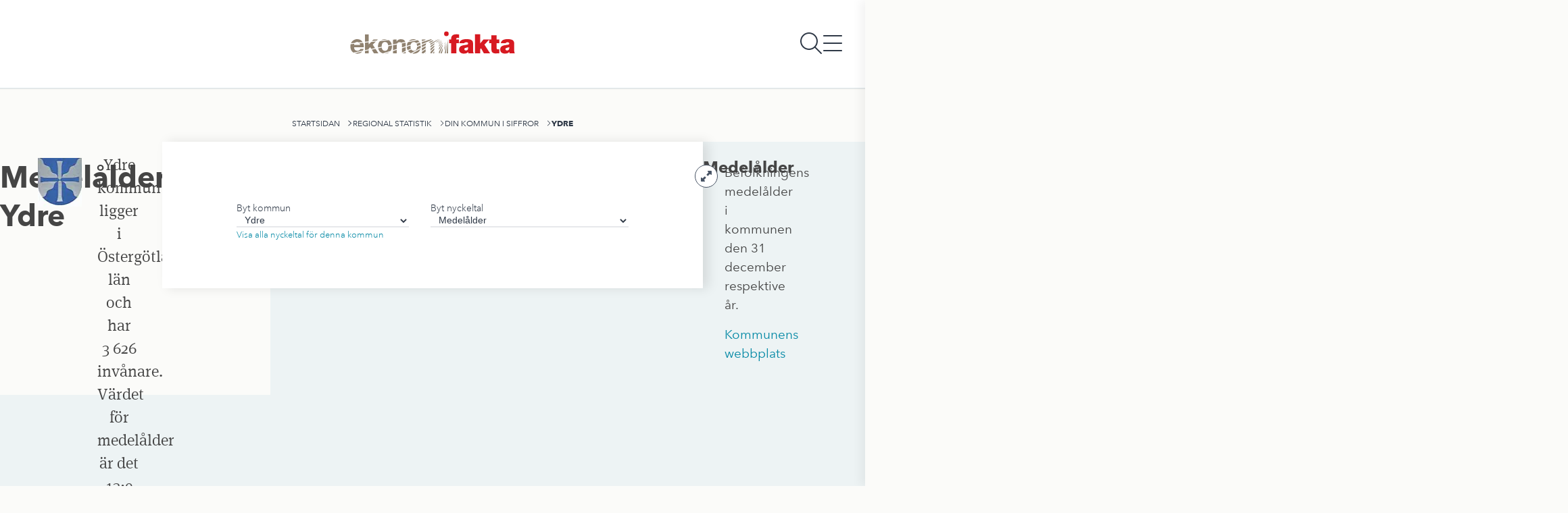

--- FILE ---
content_type: text/html; charset=utf-8
request_url: https://www.ekonomifakta.se/regional-statistik/din-kommun-i-siffror/ydre/?variable=1209123
body_size: 82909
content:
<!DOCTYPE html><html lang="en" class="__className_5e1cae __variable_15b327 __variable_55d2b8"><head><meta charSet="utf-8"/><meta name="viewport" content="width=device-width, initial-scale=1"/><link rel="preload" as="image" href="/_next/static/media/logo.562a3d24.svg"/><link rel="stylesheet" href="/_next/static/css/1cbd935a72a55012.css" data-precedence="next"/><link rel="stylesheet" href="/_next/static/css/c2d83fef1beda20a.css" data-precedence="next"/><link rel="stylesheet" href="/_next/static/css/100ed273713f5c3d.css" data-precedence="next"/><link rel="stylesheet" href="/_next/static/css/4faa1c1cc653561b.css" data-precedence="next"/><link rel="stylesheet" href="/_next/static/css/1dddf8a00eaf167d.css" data-precedence="next"/><link rel="stylesheet" href="/_next/static/css/78544507e99bb88d.css" data-precedence="next"/><link rel="stylesheet" href="/_next/static/css/818d514962d8b19a.css" data-precedence="next"/><link rel="stylesheet" href="/_next/static/css/033bd4571d28cd8f.css" data-precedence="next"/><link rel="stylesheet" href="/_next/static/css/bed08a939de84145.css" data-precedence="next"/><link rel="stylesheet" href="/_next/static/css/3a9eb631b9ae1efe.css" data-precedence="next"/><link href="/_next/static/css/c14e590a68655293.css" rel="stylesheet" as="style" data-precedence="dynamic"/><link rel="preload" as="script" fetchPriority="low" href="/_next/static/chunks/webpack-f576e7738c272254.js"/><script src="/_next/static/chunks/87c73c54-da737b68ec88bc52.js" async=""></script><script src="/_next/static/chunks/3576-cd287c5122853d90.js" async=""></script><script src="/_next/static/chunks/main-app-e165b7f400d1333a.js" async=""></script><script src="/_next/static/chunks/app/global-error-1a335ca495a469c2.js" async=""></script><script src="/_next/static/chunks/864d5303-1bf6a15f0827ad29.js" async=""></script><script src="/_next/static/chunks/960-75470b73ea8d33f5.js" async=""></script><script src="/_next/static/chunks/9365-d7ec05e762afb29f.js" async=""></script><script src="/_next/static/chunks/3064-63d5479d4963aa6c.js" async=""></script><script src="/_next/static/chunks/app/(default)/layout-1073a07f11ebd5d3.js" async=""></script><script src="/_next/static/chunks/5a80076f-968687285b139dfa.js" async=""></script><script src="/_next/static/chunks/d0ee01ad-f8b6e3f237a7af34.js" async=""></script><script src="/_next/static/chunks/77122cfd-e1f77994f242e485.js" async=""></script><script src="/_next/static/chunks/b09111d1-5dddff25d51c2dec.js" async=""></script><script src="/_next/static/chunks/5604-562f783b18c57417.js" async=""></script><script src="/_next/static/chunks/4596-dbb89d3aa9b67bbf.js" async=""></script><script src="/_next/static/chunks/9394-39151dedfd30a43a.js" async=""></script><script src="/_next/static/chunks/5472-e30aa570d0e62806.js" async=""></script><script src="/_next/static/chunks/4061-26d2a838b6f88efd.js" async=""></script><script src="/_next/static/chunks/9875-e8066028a457fcb1.js" async=""></script><script src="/_next/static/chunks/4572-7784ee0c08bcf4c2.js" async=""></script><script src="/_next/static/chunks/4590-cec70aa56947aea9.js" async=""></script><script src="/_next/static/chunks/app/(default)/%5B%5B...defaultPage%5D%5D/page-d4ad00a4467cb3be.js" async=""></script><script src="/_next/static/chunks/app/(default)/%5B%5B...defaultPage%5D%5D/layout-c61edb4700a8f479.js" async=""></script><script src="/_next/static/chunks/app/(default)/%5B%5B...defaultPage%5D%5D/error-5cb004416681f44b.js" async=""></script><script src="/_next/static/chunks/3572-223e1b7fcb013604.js" async=""></script><script src="/_next/static/chunks/app/(default)/%5B%5B...defaultPage%5D%5D/not-found-4627bf8975352870.js" async=""></script><link rel="preload" href="https://gtm.ekonomifakta.se/ufeukgns.js?st=W7J8LPP" as="script"/><link rel="preload" href="https://static.rekai.se/e6da170d.js" as="script"/><link rel="preload" href="https://static.rekai.se/addon/v3/rekai_autocomplete.min.js" as="script"/><link rel="preload" href="/_next/static/chunks/6464.d05402de24e86e04.js" as="script" fetchPriority="low"/><link rel="preload" href="/_next/static/chunks/5200.b89ac83c56cac97d.js" as="script" fetchPriority="low"/><meta name="next-size-adjust" content=""/><title>Ydre</title><link rel="manifest" href="/manifest.webmanifest"/><link rel="canonical" href="https://www.ekonomifakta.se/regional-statistik/din-kommun-i-siffror/ydre/"/><meta name="format-detection" content="telephone=no, address=no, email=no"/><meta property="og:title" content="Ydre kommun"/><meta property="og:url" content="https://www.ekonomifakta.se/regional-statistik/din-kommun-i-siffror/ydre/"/><meta property="og:image" content="https://www.ekonomifakta.se/images/default-og.png"/><meta property="og:type" content="website"/><meta name="twitter:card" content="summary_large_image"/><meta name="twitter:title" content="Ydre kommun"/><meta name="twitter:image" content="https://www.ekonomifakta.se/images/default-og.png"/><link rel="icon" href="/favicon.ico?cd3788e1e2f033c2" type="image/x-icon" sizes="48x48"/><link rel="icon" href="/icon.svg?ee32d81ad695897f" type="image/svg+xml" sizes="any"/><link rel="apple-touch-icon" href="/apple-icon.png?e0f61fa3afca4bcf" type="image/png" sizes="180x180"/><script type="application/ld+json">{
  "@context": "http://schema.org",
  "@type": "Organization",
  "name": "Ekonomifakta",
  "url": "https://www.ekonomifakta.se",
  "logo": "https://www.ekonomifakta.se/logo.svg",
  "email": "ekonomifakta@ekonomifakta.se",
  "telephone": "+46-20-525050",
  "address": {
    "@type": "PostalAddress",
    "streetAddress": "Storgatan 19",
    "postalCode": "11482",
    "addressLocality": "Stockholm",
    "addressCountry": "SE"
  }
}</script><meta name="sentry-trace" content="bf061077414b8b898f65cae29a715ca8-5d7a32d0f84b6c71-0"/><meta name="baggage" content="sentry-environment=prod,sentry-public_key=396f7d05b50e264b395181a0f8e43679,sentry-trace_id=bf061077414b8b898f65cae29a715ca8,sentry-org_id=1118559,sentry-sampled=false,sentry-sample_rand=0.02285540886309967,sentry-sample_rate=0"/><script src="/_next/static/chunks/polyfills-42372ed130431b0a.js" noModule=""></script></head><body class=""><div hidden=""><!--$--><!--/$--></div><script>(self.__next_s=self.__next_s||[]).push([0,{"children":"\n          (function (w, l) {\n            w[l] = w[l] || [];\n            w[l].push({ \"gtm.start\": new Date().getTime(), event: \"gtm.js\" });\n          })(window, \"dataLayer\");","id":"_next-gtm-init"}])</script><div class="ProgressBar_ef_progressBar__hLhWI"></div><nav class="SideMenu_sideMenu__miO5X Layout_sideMenuProp__8HoEf" data-state="closed"></nav><div class="Header_spacer__ADzvy"></div><header class="Header_header__WKZ7q"><a href="/"><img alt="Ekonomifakta" width="250" height="44" decoding="async" data-nimg="1" class="Header_logo__LupPT Header_light__SjbNK" style="color:transparent" src="/_next/static/media/logo.562a3d24.svg"/></a></header><div class="HeaderMenuIcons_headerMenuButtons__4GPbX Header_buttons__aZzqe"><button aria-label="Öppna sökfält"><svg data-prefix="fal" data-icon="magnifying-glass" class="svg-inline--fa fa-magnifying-glass HeaderMenuIcons_icon__UXTxV fa-2xl" role="img" viewBox="0 0 512 512" aria-hidden="false" aria-label="Sök"><path fill="currentColor" d="M384 208a176 176 0 1 0 -352 0 176 176 0 1 0 352 0zM343.3 366C307 397.2 259.7 416 208 416 93.1 416 0 322.9 0 208S93.1 0 208 0 416 93.1 416 208c0 51.7-18.8 99-50 135.3L507.3 484.7c6.2 6.2 6.2 16.4 0 22.6s-16.4 6.2-22.6 0L343.3 366z"></path></svg></button><button aria-label="Öppna huvudmeny"><svg data-prefix="fal" data-icon="bars" class="svg-inline--fa fa-bars HeaderMenuIcons_icon__UXTxV" role="img" viewBox="0 0 448 512" aria-hidden="true"><path fill="currentColor" d="M0 80c0-8.8 7.2-16 16-16l416 0c8.8 0 16 7.2 16 16s-7.2 16-16 16L16 96C7.2 96 0 88.8 0 80zM0 256c0-8.8 7.2-16 16-16l416 0c8.8 0 16 7.2 16 16s-7.2 16-16 16L16 272c-8.8 0-16-7.2-16-16zM448 432c0 8.8-7.2 16-16 16L16 448c-8.8 0-16-7.2-16-16s7.2-16 16-16l416 0c8.8 0 16 7.2 16 16z"></path></svg></button></div><main class="Layout_mainContentWrapper__UWY_s content-grid"><script type="application/ld+json">{
  "@context": "http://schema.org",
  "@type": "WebPage",
  "additionalType": "Kommun",
  "inLanguage": "sv-SE",
  "headline": "Ydre kommun",
  "mainEntityOfPage": "https://www.ekonomifakta.se/regional-statistik/din-kommun-i-siffror/ydre/",
  "datePublished": "2024-03-25T16:57:12.000Z",
  "dateModified": "2024-03-25T17:57:50.000Z"
}</script><script type="application/ld+json">{
  "@context": "http://schema.org",
  "@type": "BreadcrumbList",
  "itemListElement": [
    {
      "@type": "ListItem",
      "position": 1,
      "name": "Startsidan",
      "item": "https://www.ekonomifakta.se/"
    },
    {
      "@type": "ListItem",
      "position": 2,
      "name": "Regional statistik",
      "item": "https://www.ekonomifakta.se/regional-statistik/"
    },
    {
      "@type": "ListItem",
      "position": 3,
      "name": "Din kommun i siffror",
      "item": "https://www.ekonomifakta.se/regional-statistik/din-kommun-i-siffror/"
    },
    {
      "@type": "ListItem",
      "position": 4,
      "name": "Ydre"
    }
  ]
}</script><div class="BreadCrumb_ef_breadcrumb__T_GZ8 breakout"><ul><li class="BreadCrumb_ef_backLink__5xvkL"><a href="/regional-statistik/din-kommun-i-siffror/"><svg data-prefix="far" data-icon="chevron-left" class="svg-inline--fa fa-chevron-left BreadCrumb_ef_chevron__qs9XZ" role="img" viewBox="0 0 320 512" aria-hidden="true"><path fill="currentColor" d="M7.5 239c-9.4 9.4-9.4 24.6 0 33.9l200 200c9.4 9.4 24.6 9.4 33.9 0s9.4-24.6 0-33.9l-183-183 183-183c9.4-9.4 9.4-24.6 0-33.9s-24.6-9.4-33.9 0L7.5 239z"></path></svg></a></li><li><a href="/">Startsidan</a><svg data-prefix="far" data-icon="chevron-right" class="svg-inline--fa fa-chevron-right BreadCrumb_ef_chevron__qs9XZ" role="img" viewBox="0 0 320 512" aria-hidden="true"><path fill="currentColor" d="M313.5 239c9.4 9.4 9.4 24.6 0 33.9l-200 200c-9.4 9.4-24.6 9.4-33.9 0s-9.4-24.6 0-33.9l183-183-183-183c-9.4-9.4-9.4-24.6 0-33.9s24.6-9.4 33.9 0l200 200z"></path></svg></li><li><a href="/regional-statistik/">Regional statistik</a><svg data-prefix="far" data-icon="chevron-right" class="svg-inline--fa fa-chevron-right BreadCrumb_ef_chevron__qs9XZ" role="img" viewBox="0 0 320 512" aria-hidden="true"><path fill="currentColor" d="M313.5 239c9.4 9.4 9.4 24.6 0 33.9l-200 200c-9.4 9.4-24.6 9.4-33.9 0s-9.4-24.6 0-33.9l183-183-183-183c-9.4-9.4-9.4-24.6 0-33.9s24.6-9.4 33.9 0l200 200z"></path></svg></li><li><a href="/regional-statistik/din-kommun-i-siffror/">Din kommun i siffror</a><svg data-prefix="far" data-icon="chevron-right" class="svg-inline--fa fa-chevron-right BreadCrumb_ef_chevron__qs9XZ" role="img" viewBox="0 0 320 512" aria-hidden="true"><path fill="currentColor" d="M313.5 239c9.4 9.4 9.4 24.6 0 33.9l-200 200c-9.4 9.4-24.6 9.4-33.9 0s-9.4-24.6 0-33.9l183-183-183-183c-9.4-9.4-9.4-24.6 0-33.9s24.6-9.4 33.9 0l200 200z"></path></svg></li><li>Ydre</li></ul></div><article class="full-width content-grid"><h1 class="Typography_ef_typographyRoot__xeZrL Typography_typographyRoot__RRF9p Typography_ef_typographyHeader__1FNby Typography_typographyHeader__C_SLQ Typography_ef_typographyH1__SnutF">Medelålder<!-- -->,<!-- --> <!-- -->Ydre</h1><img alt="Ydre kommun" loading="lazy" width="65" height="72" decoding="async" data-nimg="1" class="RegionalStatisticsPage_image__f1waY" style="color:transparent" srcSet="/_next/image?url=%2Fkommunvapen%2Fydre.jpg&amp;w=96&amp;q=75 1x, /_next/image?url=%2Fkommunvapen%2Fydre.jpg&amp;w=256&amp;q=75 2x" src="/_next/image?url=%2Fkommunvapen%2Fydre.jpg&amp;w=256&amp;q=75"/><p class="Typography_ef_typographyRoot__xeZrL Typography_typographyRoot__RRF9p Typography_ef_typographyLead__qO4Ga Typography_typographyLead__KXO6s Typography_ef_gutterBottom__PKSoR Typography_ef_gutterTop__06SBH">Ydre kommun ligger i Östergötlands län och har 3 626 invånare. Värdet för medelålder är det 13:e högsta i landet med 48,4 år.</p><p class="Typography_ef_typographyRoot__xeZrL Typography_typographyRoot__RRF9p Typography_ef_typographyParagraph__kQ3bC Typography_typographyParagraph__LfL6M"></p><div class="Backdrop_greenBackdropBottom___zqlC"><div class="FormContainer_formContainer__bOFLh"><div class="Grid_grid__V5ZWI Grid_col-1__g6k_u Grid_col-xs-2__hRzPR Grid_gap-4__3JTfY RegionalStatisticsPage_friendlyGrid__e_Epa"><div class="InputGroup_inputGroup__uAxfN"><label class="InputGroup_label__Z6E6u" for="municipality-select"><span class="InputGroup_title__uSbqS"></span><span class="InputGroup_subtitle___O4uZ">Byt kommun</span></label><select><optgroup label="Kommuner i Östergötlands län"><option value="boxholm">Boxholm</option><option value="finspang">Finspång</option><option value="kinda">Kinda</option><option value="linkoping">Linköping</option><option value="mjolby">Mjölby</option><option value="motala">Motala</option><option value="norrkoping">Norrköping</option><option value="soderkoping">Söderköping</option><option value="vadstena">Vadstena</option><option value="valdemarsvik">Valdemarsvik</option><option value="atvidaberg">Åtvidaberg</option><option value="odeshog">Ödeshög</option></optgroup><optgroup label="Kommuner A-Ö"><option value="ale">Ale</option><option value="alingsas">Alingsås</option><option value="alvesta">Alvesta</option><option value="aneby">Aneby</option><option value="arboga">Arboga</option><option value="arjeplog">Arjeplog</option><option value="arvidsjaur">Arvidsjaur</option><option value="arvika">Arvika</option><option value="askersund">Askersund</option><option value="avesta">Avesta</option><option value="bengtsfors">Bengtsfors</option><option value="berg">Berg</option><option value="bjurholm">Bjurholm</option><option value="bjuv">Bjuv</option><option value="boden">Boden</option><option value="bollebygd">Bollebygd</option><option value="bollnas">Bollnäs</option><option value="borgholm">Borgholm</option><option value="borlange">Borlänge</option><option value="boras">Borås</option><option value="botkyrka">Botkyrka</option><option value="boxholm">Boxholm</option><option value="bromolla">Bromölla</option><option value="bracke">Bräcke</option><option value="burlov">Burlöv</option><option value="bastad">Båstad</option><option value="dals-ed">Dals-Ed</option><option value="danderyd">Danderyd</option><option value="degerfors">Degerfors</option><option value="dorotea">Dorotea</option><option value="eda">Eda</option><option value="ekero">Ekerö</option><option value="eksjo">Eksjö</option><option value="emmaboda">Emmaboda</option><option value="enkoping">Enköping</option><option value="eskilstuna">Eskilstuna</option><option value="eslov">Eslöv</option><option value="essunga">Essunga</option><option value="fagersta">Fagersta</option><option value="falkenberg">Falkenberg</option><option value="falkoping">Falköping</option><option value="falun">Falun</option><option value="filipstad">Filipstad</option><option value="finspang">Finspång</option><option value="flen">Flen</option><option value="forshaga">Forshaga</option><option value="fargelanda">Färgelanda</option><option value="gagnef">Gagnef</option><option value="gislaved">Gislaved</option><option value="gnesta">Gnesta</option><option value="gnosjo">Gnosjö</option><option value="gotland">Gotland</option><option value="grums">Grums</option><option value="grastorp">Grästorp</option><option value="gullspang">Gullspång</option><option value="gallivare">Gällivare</option><option value="gavle">Gävle</option><option value="goteborg">Göteborg</option><option value="gotene">Götene</option><option value="habo">Habo</option><option value="hagfors">Hagfors</option><option value="hallsberg">Hallsberg</option><option value="hallstahammar">Hallstahammar</option><option value="halmstad">Halmstad</option><option value="hammaro">Hammarö</option><option value="haninge">Haninge</option><option value="haparanda">Haparanda</option><option value="heby">Heby</option><option value="hedemora">Hedemora</option><option value="helsingborg">Helsingborg</option><option value="herrljunga">Herrljunga</option><option value="hjo">Hjo</option><option value="hofors">Hofors</option><option value="huddinge">Huddinge</option><option value="hudiksvall">Hudiksvall</option><option value="hultsfred">Hultsfred</option><option value="hylte">Hylte</option><option value="haabo">Håbo</option><option value="hallefors">Hällefors</option><option value="harjedalen">Härjedalen</option><option value="harnosand">Härnösand</option><option value="harryda">Härryda</option><option value="hassleholm">Hässleholm</option><option value="hoganas">Höganäs</option><option value="hogsby">Högsby</option><option value="horby">Hörby</option><option value="hoor">Höör</option><option value="jokkmokk">Jokkmokk</option><option value="jarfalla">Järfälla</option><option value="jonkoping">Jönköping</option><option value="kalix">Kalix</option><option value="kalmar">Kalmar</option><option value="karlsborg">Karlsborg</option><option value="karlshamn">Karlshamn</option><option value="karlskoga">Karlskoga</option><option value="karlskrona">Karlskrona</option><option value="karlstad">Karlstad</option><option value="katrineholm">Katrineholm</option><option value="kil">Kil</option><option value="kinda">Kinda</option><option value="kiruna">Kiruna</option><option value="klippan">Klippan</option><option value="knivsta">Knivsta</option><option value="kramfors">Kramfors</option><option value="kristianstad">Kristianstad</option><option value="kristinehamn">Kristinehamn</option><option value="krokom">Krokom</option><option value="kumla">Kumla</option><option value="kungsbacka">Kungsbacka</option><option value="kungsor">Kungsör</option><option value="kungalv">Kungälv</option><option value="kavlinge">Kävlinge</option><option value="koping">Köping</option><option value="laholm">Laholm</option><option value="landskrona">Landskrona</option><option value="laxa">Laxå</option><option value="lekeberg">Lekeberg</option><option value="leksand">Leksand</option><option value="lerum">Lerum</option><option value="lessebo">Lessebo</option><option value="lidingo">Lidingö</option><option value="lidkoping">Lidköping</option><option value="lilla-edet">Lilla Edet</option><option value="lindesberg">Lindesberg</option><option value="linkoping">Linköping</option><option value="ljungby">Ljungby</option><option value="ljusdal">Ljusdal</option><option value="ljusnarsberg">Ljusnarsberg</option><option value="lomma">Lomma</option><option value="ludvika">Ludvika</option><option value="lulea">Luleå</option><option value="lund">Lund</option><option value="lycksele">Lycksele</option><option value="lysekil">Lysekil</option><option value="malmo">Malmö</option><option value="malung-salen">Malung-Sälen</option><option value="mala">Malå</option><option value="mariestad">Mariestad</option><option value="mark">Mark</option><option value="markaryd">Markaryd</option><option value="mellerud">Mellerud</option><option value="mjolby">Mjölby</option><option value="mora">Mora</option><option value="motala">Motala</option><option value="mullsjo">Mullsjö</option><option value="munkedal">Munkedal</option><option value="munkfors">Munkfors</option><option value="molndal">Mölndal</option><option value="monsteras">Mönsterås</option><option value="morbylanga">Mörbylånga</option><option value="nacka">Nacka</option><option value="nora">Nora</option><option value="norberg">Norberg</option><option value="nordanstig">Nordanstig</option><option value="nordmaling">Nordmaling</option><option value="norrkoping">Norrköping</option><option value="norrtalje">Norrtälje</option><option value="norsjo">Norsjö</option><option value="nybro">Nybro</option><option value="nykvarn">Nykvarn</option><option value="nykoping">Nyköping</option><option value="nynashamn">Nynäshamn</option><option value="nassjo">Nässjö</option><option value="ockelbo">Ockelbo</option><option value="olofstrom">Olofström</option><option value="orsa">Orsa</option><option value="orust">Orust</option><option value="osby">Osby</option><option value="oskarshamn">Oskarshamn</option><option value="ovanaker">Ovanåker</option><option value="oxelosund">Oxelösund</option><option value="pajala">Pajala</option><option value="partille">Partille</option><option value="perstorp">Perstorp</option><option value="pitea">Piteå</option><option value="ragunda">Ragunda</option><option value="robertsfors">Robertsfors</option><option value="ronneby">Ronneby</option><option value="rattvik">Rättvik</option><option value="sala">Sala</option><option value="salem">Salem</option><option value="sandviken">Sandviken</option><option value="sigtuna">Sigtuna</option><option value="simrishamn">Simrishamn</option><option value="sjobo">Sjöbo</option><option value="skara">Skara</option><option value="skelleftea">Skellefteå</option><option value="skinnskatteberg">Skinnskatteberg</option><option value="skurup">Skurup</option><option value="skovde">Skövde</option><option value="smedjebacken">Smedjebacken</option><option value="solleftea">Sollefteå</option><option value="sollentuna">Sollentuna</option><option value="solna">Solna</option><option value="sorsele">Sorsele</option><option value="sotenas">Sotenäs</option><option value="staffanstorp">Staffanstorp</option><option value="stenungsund">Stenungsund</option><option value="stockholm">Stockholm</option><option value="storfors">Storfors</option><option value="storuman">Storuman</option><option value="strangnas">Strängnäs</option><option value="stromstad">Strömstad</option><option value="stromsund">Strömsund</option><option value="sundbyberg">Sundbyberg</option><option value="sundsvall">Sundsvall</option><option value="sunne">Sunne</option><option value="surahammar">Surahammar</option><option value="svalov">Svalöv</option><option value="svedala">Svedala</option><option value="svenljunga">Svenljunga</option><option value="saffle">Säffle</option><option value="sater">Säter</option><option value="savsjo">Sävsjö</option><option value="soderhamn">Söderhamn</option><option value="soderkoping">Söderköping</option><option value="sodertalje">Södertälje</option><option value="solvesborg">Sölvesborg</option><option value="tanum">Tanum</option><option value="tibro">Tibro</option><option value="tidaholm">Tidaholm</option><option value="tierp">Tierp</option><option value="timra">Timrå</option><option value="tingsryd">Tingsryd</option><option value="tjorn">Tjörn</option><option value="tomelilla">Tomelilla</option><option value="torsby">Torsby</option><option value="torsas">Torsås</option><option value="tranemo">Tranemo</option><option value="tranas">Tranås</option><option value="trelleborg">Trelleborg</option><option value="trollhattan">Trollhättan</option><option value="trosa">Trosa</option><option value="tyreso">Tyresö</option><option value="taby">Täby</option><option value="toreboda">Töreboda</option><option value="uddevalla">Uddevalla</option><option value="ulricehamn">Ulricehamn</option><option value="umea">Umeå</option><option value="upplands-vasby">Upplands Väsby</option><option value="upplands-bro">Upplands-Bro</option><option value="uppsala">Uppsala</option><option value="uppvidinge">Uppvidinge</option><option value="vadstena">Vadstena</option><option value="vaggeryd">Vaggeryd</option><option value="valdemarsvik">Valdemarsvik</option><option value="vallentuna">Vallentuna</option><option value="vansbro">Vansbro</option><option value="vara">Vara</option><option value="varberg">Varberg</option><option value="vaxholm">Vaxholm</option><option value="vellinge">Vellinge</option><option value="vetlanda">Vetlanda</option><option value="vilhelmina">Vilhelmina</option><option value="vimmerby">Vimmerby</option><option value="vindeln">Vindeln</option><option value="vingaker">Vingåker</option><option value="vargarda">Vårgårda</option><option value="vanersborg">Vänersborg</option><option value="vannas">Vännäs</option><option value="varmdo">Värmdö</option><option value="varnamo">Värnamo</option><option value="vastervik">Västervik</option><option value="vasteras">Västerås</option><option value="vaxjo">Växjö</option><option value="ydre" selected="">Ydre</option><option value="ystad">Ystad</option><option value="amal">Åmål</option><option value="ange">Ånge</option><option value="are">Åre</option><option value="arjang">Årjäng</option><option value="asele">Åsele</option><option value="astorp">Åstorp</option><option value="atvidaberg">Åtvidaberg</option><option value="almhult">Älmhult</option><option value="alvdalen">Älvdalen</option><option value="alvkarleby">Älvkarleby</option><option value="alvsbyn">Älvsbyn</option><option value="angelholm">Ängelholm</option><option value="ockero">Öckerö</option><option value="odeshog">Ödeshög</option><option value="orebro">Örebro</option><option value="orkelljunga">Örkelljunga</option><option value="ornskoldsvik">Örnsköldsvik</option><option value="ostersund">Östersund</option><option value="osteraker">Österåker</option><option value="osthammar">Östhammar</option><option value="ostra-goinge">Östra Göinge</option><option value="overkalix">Överkalix</option><option value="overtornea">Övertorneå</option></optgroup></select><span class="InputGroup_errorMessage__2ylmP"></span></div><div class="InputGroup_inputGroup__uAxfN"><label class="InputGroup_label__Z6E6u" for="variable-select"><span class="InputGroup_title__uSbqS"></span><span class="InputGroup_subtitle___O4uZ">Byt nyckeltal</span></label><select><option value="1210563">Andel bidragsförsörjda</option><option value="1209129">Andel företagare</option><option value="1209132">Andel förtidspensionärer</option><option value="1209127">Andel högutbildade</option><option value="1209135">Anställda i kommunen/regionen</option><option value="1209131">Arbetslöshet (Arbetsförmedlingen)</option><option value="1209124">Befolkningsökning</option><option value="1227624">Demografisk försörjningskvot</option><option value="1211733">Företagens lönsamhet</option><option value="1209133">Företagsklimat, ranking 1-290</option><option value="1209122">Invånare i kommunen</option><option value="1209226">Kommunens kostnader</option><option value="1209224">Kommunens skatteintäkter</option><option value="1209123" selected="">Medelålder</option><option value="1209125">Medianinkomst</option><option value="1209130">Nyföretagande</option><option value="1209126">Skattesats</option><option value="1209225">Statsbidrag och utjämning till kommunen</option><option value="1209134">Största privata arbetsgivare</option><option value="1240892">Sysselsatt försörjningskvot</option><option value="1209128">Sysselsättningsgrad</option></select><span class="InputGroup_errorMessage__2ylmP"></span></div></div><a href="/regional-statistik/din-kommun-i-siffror/ydre/"><small>Visa alla nyckeltal för denna kommun</small></a></div></div><div class="Backdrop_greenBackdropFull__8tDxC"><div class="StatisticChart_chartContent__AsihE" id="1209123"><svg data-prefix="fas" data-icon="up-right-and-down-left-from-center" class="svg-inline--fa fa-up-right-and-down-left-from-center StatisticChart_expand__wWGOE noExport" role="img" viewBox="0 0 512 512" aria-hidden="true"><path fill="currentColor" d="M344 0L488 0c13.3 0 24 10.7 24 24l0 144c0 9.7-5.8 18.5-14.8 22.2s-19.3 1.7-26.2-5.2l-39-39-87 87c-9.4 9.4-24.6 9.4-33.9 0l-32-32c-9.4-9.4-9.4-24.6 0-33.9l87-87-39-39c-6.9-6.9-8.9-17.2-5.2-26.2S334.3 0 344 0zM168 512L24 512c-13.3 0-24-10.7-24-24L0 344c0-9.7 5.8-18.5 14.8-22.2S34.1 320.2 41 327l39 39 87-87c9.4-9.4 24.6-9.4 33.9 0l32 32c9.4 9.4 9.4 24.6 0 33.9l-87 87 39 39c6.9 6.9 8.9 17.2 5.2 26.2S177.7 512 168 512z"></path></svg><div class="StatisticChart_innerChartContent__nDRJx" style="height:560px"><h3 class="Typography_ef_typographyRoot__xeZrL Typography_typographyRoot__RRF9p Typography_ef_typographyHeader__1FNby Typography_typographyHeader__C_SLQ Typography_ef_typographyH3__EOSKm Typography_ef_gutterBottom__PKSoR Typography_ef_gutterTop__06SBH Typography_ef_bold__4T_Da Typography_bold__8xz7a StatisticChart_chartTitle__GvySf">Medelålder</h3><div class="recharts-responsive-container" style="width:100%;height:100%;min-width:0"><div style="width:0;height:0;overflow:visible"></div></div><div class="SeriesSelector_seriesSelector__iNT1P noExport"><button class="Button_ef_button__abF_u Button_button__KmxbP Button_ef_primary__RUmUf Button_primary__XnGuF Button_ef_small__MJkvO Button_small__ueKHt">+ <!-- -->Lägg till serie</button></div><div class="StatisticChart_chartFooter__xDzuA"><span class="Typography_ef_typographyRoot__xeZrL Typography_typographyRoot__RRF9p Typography_ef_typographySource__zNiEz Typography_typographySource__3rkIU">Källa<!-- -->: <!-- -->SCB (Befolkningsstatistik)</span></div></div></div></div><div class="RegionalStatisticsPage_variableInfo__rLmwj"><p class="Typography_ef_typographyRoot__xeZrL Typography_typographyRoot__RRF9p Typography_ef_typographyParagraph__kQ3bC Typography_typographyParagraph__LfL6M">Befolkningens medelålder i kommunen den 31 december respektive år.</p><p class="Typography_ef_typographyRoot__xeZrL Typography_typographyRoot__RRF9p Typography_ef_typographyParagraph__kQ3bC Typography_typographyParagraph__LfL6M"><a target="_blank" class="RegionalStatisticsPage_municipalityLink__Y80Xg" href="http://www.ydre.se/">Kommunens webbplats</a></p></div></article><footer class="FloatingFooter_container__Uaf_x ArticleWithProgress_floatingFooter__FdFb_ ArticleWithProgress_hidden__4_72E"><div class="FloatingFooter_progress__yBziv"><div class="FloatingFooter_bar__mRMLb" style="transform:scaleX(0)"></div></div><section class="FloatingFooter_author__2YRes"></section><section class="FloatingFooter_link__uVkio"><a href="/regional-statistik/din-kommun-i-siffror/ydre/">Ydre</a></section><section class="FloatingFooter_share__x2Ln9"><div class="FloatingFooter_name__W4X4J">Dela</div><div class="FloatingFooter_icons__8v_vV"><a target="_blank" class="FloatingFooter_fb__Nho4k" href="https://www.facebook.com/share.php?u=https%3A%2F%2Fwww.ekonomifakta.se%2Fregional-statistik%2Fdin-kommun-i-siffror%2Fydre%2F%3Fvariable%3D1209123"><svg data-prefix="fab" data-icon="facebook-f" class="svg-inline--fa fa-facebook-f" role="img" viewBox="0 0 320 512" aria-hidden="true"><path fill="currentColor" d="M80 299.3l0 212.7 116 0 0-212.7 86.5 0 18-97.8-104.5 0 0-34.6c0-51.7 20.3-71.5 72.7-71.5 16.3 0 29.4 .4 37 1.2l0-88.7C291.4 4 256.4 0 236.2 0 129.3 0 80 50.5 80 159.4l0 42.1-66 0 0 97.8 66 0z"></path></svg></a><a target="_blank" class="FloatingFooter_twitter__pLHMv" href="https://twitter.com/intent/tweet?text=Ydre%20p%C3%A5%20Ekonomifakta&amp;url=https%3A%2F%2Fwww.ekonomifakta.se%2Fregional-statistik%2Fdin-kommun-i-siffror%2Fydre%2F%3Fvariable%3D1209123"><svg data-prefix="fab" data-icon="x-twitter" class="svg-inline--fa fa-x-twitter" role="img" viewBox="0 0 448 512" aria-hidden="true"><path fill="currentColor" d="M357.2 48L427.8 48 273.6 224.2 455 464 313 464 201.7 318.6 74.5 464 3.8 464 168.7 275.5-5.2 48 140.4 48 240.9 180.9 357.2 48zM332.4 421.8l39.1 0-252.4-333.8-42 0 255.3 333.8z"></path></svg></a><a target="_blank" class="FloatingFooter_email__UVCqt" href="mailto:?subject=Ydre&amp;body=Ydre:%0D%0Ahttps://www.ekonomifakta.se/regional-statistik/din-kommun-i-siffror/ydre/?variable=1209123"><svg data-prefix="fas" data-icon="envelope" class="svg-inline--fa fa-envelope" role="img" viewBox="0 0 512 512" aria-hidden="true"><path fill="currentColor" d="M48 64c-26.5 0-48 21.5-48 48 0 15.1 7.1 29.3 19.2 38.4l208 156c17.1 12.8 40.5 12.8 57.6 0l208-156c12.1-9.1 19.2-23.3 19.2-38.4 0-26.5-21.5-48-48-48L48 64zM0 196L0 384c0 35.3 28.7 64 64 64l384 0c35.3 0 64-28.7 64-64l0-188-198.4 148.8c-34.1 25.6-81.1 25.6-115.2 0L0 196z"></path></svg></a></div></section><section class="FloatingFooter_feedback__ERbWW"><div class="FloatingFooter_name__W4X4J">Feedback</div><div class="FloatingFooter_icons__8v_vV"><a target="_blank" class="FloatingFooter_halfStar__LDCy3" href="mailto:ekonomifakta@ekonomifakta.se?subject=Feedback om Ydre&amp;body=Feedback om Ydre:%0D%0Ahttps://www.ekonomifakta.se/regional-statistik/din-kommun-i-siffror/ydre/?variable=1209123"><svg data-prefix="fas" data-icon="star-half-stroke" class="svg-inline--fa fa-star-half-stroke" role="img" viewBox="0 0 576 512" aria-hidden="true"><path fill="currentColor" d="M288.1 353.6c10 0 19.9 2.3 29 7l74.4 37.9-13-82.5c-3.2-20.2 3.5-40.7 17.9-55.2l59-59.1-82.5-13.1c-20.2-3.2-37.7-15.9-47-34.1l-38-74.4 0 273.6zM457.4 489c-7.3 5.3-17 6.1-25 2L288.1 417.6 143.8 491c-8 4.1-17.7 3.3-25-2s-11-14.2-9.6-23.2L134.4 305.9 20 191.4c-6.4-6.4-8.6-15.8-5.8-24.4s10.1-14.9 19.1-16.3l159.9-25.4 73.6-144.2c4.1-8 12.4-13.1 21.4-13.1s17.3 5.1 21.4 13.1L383 125.3 542.9 150.7c8.9 1.4 16.3 7.7 19.1 16.3s.5 18-5.8 24.4L441.7 305.9 467 465.8c1.4 8.9-2.3 17.9-9.6 23.2z"></path></svg></a></div></section></footer><!--$--><!--/$--></main><footer class="Footer_outerContainer__gTb2Y"><div class="Footer_innerContainer__37KTM"><section class="Footer_info___GBuy"><img alt="Ekonomifakta logotyp" loading="lazy" width="250" height="37" decoding="async" data-nimg="1" class="Footer_whiteLogo__UStoc" style="color:transparent" src="/_next/static/media/logo.562a3d24.svg"/><p class="Typography_ef_typographyRoot__xeZrL Typography_typographyRoot__RRF9p Typography_ef_typographyParagraph__kQ3bC Typography_typographyParagraph__LfL6M Footer_infoText__BGvR7">Ekonomifakta tillhandahåller regionala, nationella och internationella fakta om allt från skatter och arbetsmarknad till klimat och miljö. Ekonomifakta presenterar fakta och statistik från offentliga primärkällor, framför allt från SCB, OECD och Eurostat. Fakta och statistik kan också komma från ackrediterad forskning.</p><div class="Footer_readMore__K0fsd"><a class="Footer_infoText__BGvR7 Footer_infoTextLink__UjQxp" href="/om-ekonomifakta/">Läs mer om oss<svg width="1rem" data-prefix="fas" data-icon="arrow-right" class="svg-inline--fa fa-arrow-right" role="img" viewBox="0 0 512 512" aria-hidden="true"><path fill="currentColor" d="M502.6 278.6c12.5-12.5 12.5-32.8 0-45.3l-160-160c-12.5-12.5-32.8-12.5-45.3 0s-12.5 32.8 0 45.3L402.7 224 32 224c-17.7 0-32 14.3-32 32s14.3 32 32 32l370.7 0-105.4 105.4c-12.5 12.5-12.5 32.8 0 45.3s32.8 12.5 45.3 0l160-160z"></path></svg></a></div></section><section><div class="Footer_mainHeader__yq_nH">Kontakta oss</div><p class="Typography_ef_typographyRoot__xeZrL Typography_typographyRoot__RRF9p Typography_ef_typographyParagraph__kQ3bC Typography_typographyParagraph__LfL6M Footer_infoText__BGvR7">Storgatan 19</p><p class="Typography_ef_typographyRoot__xeZrL Typography_typographyRoot__RRF9p Typography_ef_typographyParagraph__kQ3bC Typography_typographyParagraph__LfL6M Footer_infoText__BGvR7">114 82 Stockholm</p><br/><p class="Typography_ef_typographyRoot__xeZrL Typography_typographyRoot__RRF9p Typography_ef_typographyParagraph__kQ3bC Typography_typographyParagraph__LfL6M Footer_infoText__BGvR7">020 - 52 50 50</p><a class="Footer_mainText__UwGsJ" href="mailto:ekonomifakta@ekonomifakta.se">ekonomifakta@ekonomifakta.se</a></section><section class="Footer_newsletter__0JrFT"><div class="Footer_mainHeader__yq_nH">Nyhetsbrev</div><p class="Footer_mainText__UwGsJ">Håll dig uppdaterad om intressanta ekonomiska nyheter och utvecklingar.</p><div><form><input class="NewsletterSubscriptionForm_emailField__1YQGa" type="email" placeholder="Din e-postadress" name="email"/><div class="NewsletterSubscriptionForm_consentText__Uer6o"><p>För att skicka vårt nyhetsbrev behandlar vi dina personuppgifter.<!-- --> <a href="/dataskydd/">Här</a> kan du läsa mer om vår personuppgiftsbehandling och om dina rättigheter.</p></div><button type="submit" class="Button_ef_button__abF_u Button_button__KmxbP Button_ef_primaryAccent__KN1mI Button_primaryAccent__XanwA">Prenumerera</button></form></div></section><section class="Footer_linksAndSocialsContainer__e93RA"><div class="Footer_linksContainer__qdPHM"><p class="Typography_ef_typographyRoot__xeZrL Typography_typographyRoot__RRF9p Typography_ef_typographyParagraph__kQ3bC Typography_typographyParagraph__LfL6M Footer_infoText__BGvR7">© Ekonomifakta <!-- -->2026</p><a class="Footer_infoText__BGvR7 Footer_infoTextLink__UjQxp" href="/ordlista/">Ordlista</a><a class="Footer_infoText__BGvR7 Footer_infoTextLink__UjQxp" href="/en/">In English</a><a class="Footer_infoText__BGvR7 Footer_infoTextLink__UjQxp" href="/dataskydd/">Dataskydd</a><a class="Footer_infoText__BGvR7 Footer_infoTextLink__UjQxp" href="/cookie-settings/">Ändra Cookieinställningar</a></div><div class="Footer_socialContainer__qRdWt"><a target="_blank" class="Footer_icon__U7SQv" href="https://facebook.com/ekonomifakta.se"><svg data-prefix="fab" data-icon="facebook-f" class="svg-inline--fa fa-facebook-f" role="img" viewBox="0 0 320 512" aria-hidden="true"><path fill="currentColor" d="M80 299.3l0 212.7 116 0 0-212.7 86.5 0 18-97.8-104.5 0 0-34.6c0-51.7 20.3-71.5 72.7-71.5 16.3 0 29.4 .4 37 1.2l0-88.7C291.4 4 256.4 0 236.2 0 129.3 0 80 50.5 80 159.4l0 42.1-66 0 0 97.8 66 0z"></path></svg></a><a target="_blank" class="Footer_icon__U7SQv" href="https://twitter.com/ekonomifakta"><svg data-prefix="fab" data-icon="x-twitter" class="svg-inline--fa fa-x-twitter" role="img" viewBox="0 0 448 512" aria-hidden="true"><path fill="currentColor" d="M357.2 48L427.8 48 273.6 224.2 455 464 313 464 201.7 318.6 74.5 464 3.8 464 168.7 275.5-5.2 48 140.4 48 240.9 180.9 357.2 48zM332.4 421.8l39.1 0-252.4-333.8-42 0 255.3 333.8z"></path></svg></a></div></section></div></footer><!--$--><!--/$--><script src="/_next/static/chunks/webpack-f576e7738c272254.js" id="_R_" async=""></script><script>(self.__next_f=self.__next_f||[]).push([0])</script><script>self.__next_f.push([1,"1:\"$Sreact.fragment\"\n6:I[30887,[],\"OutletBoundary\"]\n7:\"$Sreact.suspense\"\n9:I[30887,[],\"ViewportBoundary\"]\nb:I[30887,[],\"MetadataBoundary\"]\nd:I[7240,[\"4219\",\"static/chunks/app/global-error-1a335ca495a469c2.js\"],\"default\"]\ne:I[10594,[\"2618\",\"static/chunks/864d5303-1bf6a15f0827ad29.js\",\"960\",\"static/chunks/960-75470b73ea8d33f5.js\",\"9365\",\"static/chunks/9365-d7ec05e762afb29f.js\",\"3064\",\"static/chunks/3064-63d5479d4963aa6c.js\",\"3498\",\"static/chunks/app/(default)/layout-1073a07f11ebd5d3.js\"],\"\"]\nf:I[60181,[\"2618\",\"static/chunks/864d5303-1bf6a15f0827ad29.js\",\"960\",\"static/chunks/960-75470b73ea8d33f5.js\",\"9365\",\"static/chunks/9365-d7ec05e762afb29f.js\",\"3064\",\"static/chunks/3064-63d5479d4963aa6c.js\",\"3498\",\"static/chunks/app/(default)/layout-1073a07f11ebd5d3.js\"],\"default\"]\n10:I[3910,[\"2618\",\"static/chunks/864d5303-1bf6a15f0827ad29.js\",\"960\",\"static/chunks/960-75470b73ea8d33f5.js\",\"9365\",\"static/chunks/9365-d7ec05e762afb29f.js\",\"3064\",\"static/chunks/3064-63d5479d4963aa6c.js\",\"3498\",\"static/chunks/app/(default)/layout-1073a07f11ebd5d3.js\"],\"default\"]\n11:I[33280,[\"2618\",\"static/chunks/864d5303-1bf6a15f0827ad29.js\",\"960\",\"static/chunks/960-75470b73ea8d33f5.js\",\"9365\",\"static/chunks/9365-d7ec05e762afb29f.js\",\"3064\",\"static/chunks/3064-63d5479d4963aa6c.js\",\"3498\",\"static/chunks/app/(default)/layout-1073a07f11ebd5d3.js\"],\"default\"]\n12:I[99630,[],\"\"]\n13:I[1380,[],\"\"]\n14:I[74581,[\"2618\",\"static/chunks/864d5303-1bf6a15f0827ad29.js\",\"960\",\"static/chunks/960-75470b73ea8d33f5.js\",\"9365\",\"static/chunks/9365-d7ec05e762afb29f.js\",\"3064\",\"static/chunks/3064-63d5479d4963aa6c.js\",\"3498\",\"static/chunks/app/(default)/layout-1073a07f11ebd5d3.js\"],\"default\"]\n15:I[99525,[\"2618\",\"static/chunks/864d5303-1bf6a15f0827ad29.js\",\"960\",\"static/chunks/960-75470b73ea8d33f5.js\",\"9365\",\"static/chunks/9365-d7ec05e762afb29f.js\",\"3064\",\"static/chunks/3064-63d5479d4963aa6c.js\",\"3498\",\"static/chunks/app/(default)/layout-1073a07f11ebd5d3.js\"],\"default\"]\n16:I[49080,[\"2618\",\"static/chunks/864d5303-1bf6a15f0827ad29.js\",\"6834\",\"static/chunks/5a80076f-968687285b139dfa.js\",\"6183\",\"static/chunks/d0ee01ad-f8b6e3f237a7af34.js\",\"4939\",\"static/chunks/77122cfd-e1f77994f242e485.js\",\"8044\",\"static/chunks/b09111d1-5dddff25d51c2dec.js\",\"960\",\"static/chunks/960-75470b73ea8d33f5.js\",\"9365\",\"static/chunks/9365-d7ec05e762afb29f.js\",\"5604\",\"static/chunks/5604-562f783b18c57417.js\",\"4596\",\"static/chunks/4596-dbb89d3aa9b67bbf.js\",\"3064\",\"static/chunks/3064-63d5479d4963aa6c.js\",\"9394\",\"static/chunks/9394-39151dedfd30a43a.js\",\"5472\",\"static/chunks/5472-e30aa570d0e62806.js\",\"4061\",\"static/chunks/4061-26d2a838b6f88efd.js\",\"9875\",\"static/chunks/9875-e8066028a457fcb1.js\",\"4572\",\"static/chunks/4572-7784ee0c08bcf4c2.js\",\"4590\",\"static/chunks/4590-cec70aa56947aea9.js\",\"3650\",\"static/chunks/app/(default)/%5B%5B...defaultPage%5D%5D/page-d4ad00a4467cb3be.js\"],\"ProgressProvider\"]\n17:I[5015,[\"2618\",\"static/chunks/864d5303-1bf6a15f0827ad29.js\",\"6834\",\"static/chunks/5a80076f-968687285b139dfa.js\",\"960\",\"static/chunks/960-75470b73ea8d33f5.js\",\"9365\",\"static/chunks/9365-d7ec05e762afb29f.js\",\"5604\",\"static/chunks/5604-562f783b18c57417.js\",\"5472\",\"static/chunks/5472-e30aa570d0e62806.js\",\"5821\",\"static/chunks/app/(default)/%5B%5B...defaultPage%5D%5D/layout-c61edb4700a8f479.js\"],\"default\"]\n18:I[19637,[\"2618\",\"static/chunks/864d5303-1bf6a15f0827ad29.js\",\"6834\",\"static/chunks/5a80076f-968687285b139dfa.js\",\"6183\",\"static/chunks/d0ee01ad-f8b6e3f237a7af34.js\",\"4939\",\"static/chunks/77122cfd-e1f77994f242e485.js\",\"8044\",\"static/chunks/b09111d1-5dddff25d51c2dec.js\",\"960\",\"static/chunks/960-75470b73ea8d33f5.js\",\"9365\",\"static/chunks/9365-d7ec05e762afb29f.js\",\"5604\",\"static/chunks/5604-562f783b18c57417.js\",\"4596\",\"static/chunks/4596-dbb89d3aa9b67bbf.js\",\"3064\",\"static/chunks/3064-63d5479d4963aa6c.js\",\"9394\",\"static/chunks/9394-39151dedfd30a43a.js\",\"5472\",\"static/chunks/5472-e30aa570d0e62806.js\",\"4061\",\"static/chunks/4061-26d2a838b6f88efd.js\",\"9875\",\"static/chunks/9875-e8066028a457fcb1.js\",\"4572\",\"static/chunks/4572-7784ee0c08bcf4c2.js\",\"4590\",\"static/chunks/4590-cec70aa56947aea9.js\",\"3650\",\"static/chunks/app/(default)/%5B%5B.."])</script><script>self.__next_f.push([1,".defaultPage%5D%5D/page-d4ad00a4467cb3be.js\"],\"default\"]\n:HL[\"/_next/static/media/04e53cd2bd33272e-s.p.woff2\",\"font\",{\"crossOrigin\":\"\",\"type\":\"font/woff2\"}]\n:HL[\"/_next/static/media/68f478ee685f3a5e-s.p.woff2\",\"font\",{\"crossOrigin\":\"\",\"type\":\"font/woff2\"}]\n:HL[\"/_next/static/media/6cad876f836f3f03-s.p.woff2\",\"font\",{\"crossOrigin\":\"\",\"type\":\"font/woff2\"}]\n:HL[\"/_next/static/media/826dfb68b1648c98-s.p.woff2\",\"font\",{\"crossOrigin\":\"\",\"type\":\"font/woff2\"}]\n:HL[\"/_next/static/media/893e6674ba18090b-s.p.woff2\",\"font\",{\"crossOrigin\":\"\",\"type\":\"font/woff2\"}]\n:HL[\"/_next/static/media/a68de23bb3e18b21-s.p.woff2\",\"font\",{\"crossOrigin\":\"\",\"type\":\"font/woff2\"}]\n:HL[\"/_next/static/media/b3eb3625b70e9672-s.p.woff2\",\"font\",{\"crossOrigin\":\"\",\"type\":\"font/woff2\"}]\n:HL[\"/_next/static/media/c43dfa2502faa465-s.p.woff2\",\"font\",{\"crossOrigin\":\"\",\"type\":\"font/woff2\"}]\n:HL[\"/_next/static/media/cf1c7f43a6908a9a-s.p.woff2\",\"font\",{\"crossOrigin\":\"\",\"type\":\"font/woff2\"}]\n:HL[\"/_next/static/media/d303a8480fb67a16-s.p.woff2\",\"font\",{\"crossOrigin\":\"\",\"type\":\"font/woff2\"}]\n:HL[\"/_next/static/css/1cbd935a72a55012.css\",\"style\"]\n:HL[\"/_next/static/css/c2d83fef1beda20a.css\",\"style\"]\n:HL[\"/_next/static/css/100ed273713f5c3d.css\",\"style\"]\n:HL[\"/_next/static/css/4faa1c1cc653561b.css\",\"style\"]\n:HL[\"/_next/static/css/1dddf8a00eaf167d.css\",\"style\"]\n:HL[\"/_next/static/css/78544507e99bb88d.css\",\"style\"]\n:HL[\"/_next/static/css/818d514962d8b19a.css\",\"style\"]\n:HL[\"/_next/static/css/033bd4571d28cd8f.css\",\"style\"]\n:HL[\"/_next/static/css/bed08a939de84145.css\",\"style\"]\n:HL[\"/_next/static/css/3a9eb631b9ae1efe.css\",\"style\"]\n"])</script><script>self.__next_f.push([1,"0:{\"P\":null,\"b\":\"i8tfzk59sjwtpYn1UgCZO\",\"c\":[\"\",\"regional-statistik\",\"din-kommun-i-siffror\",\"ydre\",\"?variable=1209123\"],\"q\":\"?variable=1209123\",\"i\":false,\"f\":[[[\"\",{\"children\":[\"(default)\",{\"children\":[[\"defaultPage\",\"regional-statistik/din-kommun-i-siffror/ydre\",\"oc\"],{\"children\":[\"__PAGE__?{\\\"variable\\\":\\\"1209123\\\"}\",{}]}]}]},\"$undefined\",\"$undefined\",true],[[\"$\",\"$1\",\"c\",{\"children\":[[[\"$\",\"link\",\"0\",{\"rel\":\"stylesheet\",\"href\":\"/_next/static/css/1cbd935a72a55012.css\",\"precedence\":\"next\",\"crossOrigin\":\"$undefined\",\"nonce\":\"$undefined\"}]],\"$L2\"]}],{\"children\":[[\"$\",\"$1\",\"c\",{\"children\":[[[\"$\",\"link\",\"0\",{\"rel\":\"stylesheet\",\"href\":\"/_next/static/css/c2d83fef1beda20a.css\",\"precedence\":\"next\",\"crossOrigin\":\"$undefined\",\"nonce\":\"$undefined\"}]],\"$L3\"]}],{\"children\":[[\"$\",\"$1\",\"c\",{\"children\":[[[\"$\",\"link\",\"0\",{\"rel\":\"stylesheet\",\"href\":\"/_next/static/css/100ed273713f5c3d.css\",\"precedence\":\"next\",\"crossOrigin\":\"$undefined\",\"nonce\":\"$undefined\"}],[\"$\",\"link\",\"1\",{\"rel\":\"stylesheet\",\"href\":\"/_next/static/css/4faa1c1cc653561b.css\",\"precedence\":\"next\",\"crossOrigin\":\"$undefined\",\"nonce\":\"$undefined\"}]],\"$L4\"]}],{\"children\":[[\"$\",\"$1\",\"c\",{\"children\":[\"$L5\",[[\"$\",\"link\",\"0\",{\"rel\":\"stylesheet\",\"href\":\"/_next/static/css/1dddf8a00eaf167d.css\",\"precedence\":\"next\",\"crossOrigin\":\"$undefined\",\"nonce\":\"$undefined\"}],[\"$\",\"link\",\"1\",{\"rel\":\"stylesheet\",\"href\":\"/_next/static/css/78544507e99bb88d.css\",\"precedence\":\"next\",\"crossOrigin\":\"$undefined\",\"nonce\":\"$undefined\"}],[\"$\",\"link\",\"2\",{\"rel\":\"stylesheet\",\"href\":\"/_next/static/css/818d514962d8b19a.css\",\"precedence\":\"next\",\"crossOrigin\":\"$undefined\",\"nonce\":\"$undefined\"}],[\"$\",\"link\",\"3\",{\"rel\":\"stylesheet\",\"href\":\"/_next/static/css/033bd4571d28cd8f.css\",\"precedence\":\"next\",\"crossOrigin\":\"$undefined\",\"nonce\":\"$undefined\"}],[\"$\",\"link\",\"4\",{\"rel\":\"stylesheet\",\"href\":\"/_next/static/css/bed08a939de84145.css\",\"precedence\":\"next\",\"crossOrigin\":\"$undefined\",\"nonce\":\"$undefined\"}],[\"$\",\"link\",\"5\",{\"rel\":\"stylesheet\",\"href\":\"/_next/static/css/3a9eb631b9ae1efe.css\",\"precedence\":\"next\",\"crossOrigin\":\"$undefined\",\"nonce\":\"$undefined\"}]],[\"$\",\"$L6\",null,{\"children\":[\"$\",\"$7\",null,{\"name\":\"Next.MetadataOutlet\",\"children\":\"$@8\"}]}]]}],{},null,false,false]},null,false,false]},null,false,false]},null,false,false],[\"$\",\"$1\",\"h\",{\"children\":[null,[\"$\",\"$L9\",null,{\"children\":\"$@a\"}],[\"$\",\"div\",null,{\"hidden\":true,\"children\":[\"$\",\"$Lb\",null,{\"children\":[\"$\",\"$7\",null,{\"name\":\"Next.Metadata\",\"children\":\"$@c\"}]}]}],[\"$\",\"meta\",null,{\"name\":\"next-size-adjust\",\"content\":\"\"}]]}],false]],\"m\":\"$undefined\",\"G\":[\"$d\",[]],\"S\":false}\n"])</script><script>self.__next_f.push([1,"3:[[[\"$\",\"$Le\",null,{\"id\":\"_next-gtm-init\",\"strategy\":\"beforeInteractive\",\"dangerouslySetInnerHTML\":{\"__html\":\"\\n          (function (w, l) {\\n            w[l] = w[l] || [];\\n            w[l].push({ \\\"gtm.start\\\": new Date().getTime(), event: \\\"gtm.js\\\" });\\n          })(window, \\\"dataLayer\\\");\"}}],[\"$\",\"$Le\",null,{\"id\":\"_next-cookiebot-blocker\",\"dangerouslySetInnerHTML\":{\"__html\":\"\\n        (function(w) {\\n          window.addEventListener(\\\"CookiebotOnDialogInit\\\", function() {\\n            if (Cookiebot.getDomainUrlParam(\\\"CookiebotScan\\\") === \\\"true\\\") {\\n              Cookiebot.setOutOfRegion();\\n            }\\n          });\\n        })(window);\"}}],[\"$\",\"$Le\",null,{\"id\":\"_next-gtm\",\"async\":true,\"src\":\"https://gtm.ekonomifakta.se/ufeukgns.js?st=W7J8LPP\"}]],[\"$\",\"$Lf\",null,{}],[\"$\",\"$L10\",null,{\"children\":[\"$\",\"$L11\",null,{\"children\":[[\"$\",\"$L12\",null,{\"parallelRouterKey\":\"children\",\"error\":\"$undefined\",\"errorStyles\":\"$undefined\",\"errorScripts\":\"$undefined\",\"template\":[\"$\",\"$L13\",null,{}],\"templateStyles\":\"$undefined\",\"templateScripts\":\"$undefined\",\"notFound\":\"$undefined\",\"forbidden\":\"$undefined\",\"unauthorized\":\"$undefined\"}],[\"$\",\"$7\",null,{\"children\":[\"$\",\"$L14\",null,{}]}]]}]}],[\"$\",\"$L15\",null,{}]]\n"])</script><script>self.__next_f.push([1,"2:[\"$\",\"html\",null,{\"lang\":\"en\",\"className\":\"__className_5e1cae __variable_15b327 __variable_55d2b8\",\"children\":[[\"$\",\"head\",null,{\"children\":[\"$\",\"script\",null,{\"type\":\"application/ld+json\",\"dangerouslySetInnerHTML\":{\"__html\":\"{\\n  \\\"@context\\\": \\\"http://schema.org\\\",\\n  \\\"@type\\\": \\\"Organization\\\",\\n  \\\"name\\\": \\\"Ekonomifakta\\\",\\n  \\\"url\\\": \\\"https://www.ekonomifakta.se\\\",\\n  \\\"logo\\\": \\\"https://www.ekonomifakta.se/logo.svg\\\",\\n  \\\"email\\\": \\\"ekonomifakta@ekonomifakta.se\\\",\\n  \\\"telephone\\\": \\\"+46-20-525050\\\",\\n  \\\"address\\\": {\\n    \\\"@type\\\": \\\"PostalAddress\\\",\\n    \\\"streetAddress\\\": \\\"Storgatan 19\\\",\\n    \\\"postalCode\\\": \\\"11482\\\",\\n    \\\"addressLocality\\\": \\\"Stockholm\\\",\\n    \\\"addressCountry\\\": \\\"SE\\\"\\n  }\\n}\"}}]}],[\"$\",\"body\",null,{\"className\":\"\",\"children\":[\"$\",\"$L16\",null,{\"children\":[\"$\",\"$L12\",null,{\"parallelRouterKey\":\"children\",\"error\":\"$undefined\",\"errorStyles\":\"$undefined\",\"errorScripts\":\"$undefined\",\"template\":[\"$\",\"$L13\",null,{}],\"templateStyles\":\"$undefined\",\"templateScripts\":\"$undefined\",\"notFound\":[[[\"$\",\"$L17\",null,{}],[\"$\",\"main\",null,{\"children\":[\"$\",\"div\",null,{\"className\":\"mainContent\",\"children\":[\"$\",\"h1\",null,{\"children\":[\"$\",\"$L18\",null,{\"label\":\"notfound_header\"}]}]}]}]],[[\"$\",\"link\",\"0\",{\"rel\":\"stylesheet\",\"href\":\"/_next/static/css/100ed273713f5c3d.css\",\"precedence\":\"next\",\"crossOrigin\":\"$undefined\",\"nonce\":\"$undefined\"}]]],\"forbidden\":\"$undefined\",\"unauthorized\":\"$undefined\"}]}]}]]}]\n"])</script><script>self.__next_f.push([1,"a:[[\"$\",\"meta\",\"0\",{\"charSet\":\"utf-8\"}],[\"$\",\"meta\",\"1\",{\"name\":\"viewport\",\"content\":\"width=device-width, initial-scale=1\"}]]\n"])</script><script>self.__next_f.push([1,"19:I[39889,[\"2618\",\"static/chunks/864d5303-1bf6a15f0827ad29.js\",\"6834\",\"static/chunks/5a80076f-968687285b139dfa.js\",\"960\",\"static/chunks/960-75470b73ea8d33f5.js\",\"9365\",\"static/chunks/9365-d7ec05e762afb29f.js\",\"5604\",\"static/chunks/5604-562f783b18c57417.js\",\"5472\",\"static/chunks/5472-e30aa570d0e62806.js\",\"5821\",\"static/chunks/app/(default)/%5B%5B...defaultPage%5D%5D/layout-c61edb4700a8f479.js\"],\"default\"]\n1a:I[76972,[\"2618\",\"static/chunks/864d5303-1bf6a15f0827ad29.js\",\"6834\",\"static/chunks/5a80076f-968687285b139dfa.js\",\"960\",\"static/chunks/960-75470b73ea8d33f5.js\",\"9365\",\"static/chunks/9365-d7ec05e762afb29f.js\",\"5604\",\"static/chunks/5604-562f783b18c57417.js\",\"5472\",\"static/chunks/5472-e30aa570d0e62806.js\",\"5821\",\"static/chunks/app/(default)/%5B%5B...defaultPage%5D%5D/layout-c61edb4700a8f479.js\"],\"default\"]\n1b:I[10497,[\"2618\",\"static/chunks/864d5303-1bf6a15f0827ad29.js\",\"6834\",\"static/chunks/5a80076f-968687285b139dfa.js\",\"960\",\"static/chunks/960-75470b73ea8d33f5.js\",\"9365\",\"static/chunks/9365-d7ec05e762afb29f.js\",\"5604\",\"static/chunks/5604-562f783b18c57417.js\",\"5472\",\"static/chunks/5472-e30aa570d0e62806.js\",\"5821\",\"static/chunks/app/(default)/%5B%5B...defaultPage%5D%5D/layout-c61edb4700a8f479.js\"],\"default\"]\n1d:I[85392,[\"4179\",\"static/chunks/app/(default)/%5B%5B...defaultPage%5D%5D/error-5cb004416681f44b.js\"],\"default\"]\n1e:I[2896,[\"2618\",\"static/chunks/864d5303-1bf6a15f0827ad29.js\",\"6834\",\"static/chunks/5a80076f-968687285b139dfa.js\",\"6183\",\"static/chunks/d0ee01ad-f8b6e3f237a7af34.js\",\"4939\",\"static/chunks/77122cfd-e1f77994f242e485.js\",\"8044\",\"static/chunks/b09111d1-5dddff25d51c2dec.js\",\"960\",\"static/chunks/960-75470b73ea8d33f5.js\",\"9365\",\"static/chunks/9365-d7ec05e762afb29f.js\",\"5604\",\"static/chunks/5604-562f783b18c57417.js\",\"4596\",\"static/chunks/4596-dbb89d3aa9b67bbf.js\",\"3064\",\"static/chunks/3064-63d5479d4963aa6c.js\",\"9394\",\"static/chunks/9394-39151dedfd30a43a.js\",\"5472\",\"static/chunks/5472-e30aa570d0e62806.js\",\"4061\",\"static/chunks/4061-26d2a838b6f88efd.js\",\"9875\",\"static/chunks/9875-e8066028a457fcb1.js\",\"4572\",\"static/chunks/4572-7784ee0c08bcf4c2.js\",\"4590\",\"static/chunks/4590-cec70aa56947aea9.js\",\"3650\",\"static/chunks/app/(default)/%5B%5B...defaultPage%5D%5D/page-d4ad00a4467cb3be.js\"],\"PreloadChunks\"]\n1f:I[29840,[\"3572\",\"static/chunks/3572-223e1b7fcb013604.js\",\"4596\",\"static/chunks/4596-dbb89d3aa9b67bbf.js\",\"4572\",\"static/chunks/4572-7784ee0c08bcf4c2.js\",\"3485\",\"static/chunks/app/(default)/%5B%5B...defaultPage%5D%5D/not-found-4627bf8975352870.js\"],\"default\"]\n20:I[35604,[\"2618\",\"static/chunks/864d5303-1bf6a15f0827ad29.js\",\"6834\",\"static/chunks/5a80076f-968687285b139dfa.js\",\"6183\",\"static/chunks/d0ee01ad-f8b6e3f237a7af34.js\",\"4939\",\"static/chunks/77122cfd-e1f77994f242e485.js\",\"8044\",\"static/chunks/b09111d1-5dddff25d51c2dec.js\",\"960\",\"static/chunks/960-75470b73ea8d33f5.js\",\"9365\",\"static/chunks/9365-d7ec05e762afb29f.js\",\"5604\",\"static/chunks/5604-562f783b18c57417.js\",\"4596\",\"static/chunks/4596-dbb89d3aa9b67bbf.js\",\"3064\",\"static/chunks/3064-63d5479d4963aa6c.js\",\"9394\",\"static/chunks/9394-39151dedfd30a43a.js\",\"5472\",\"static/chunks/5472-e30aa570d0e62806.js\",\"4061\",\"static/chunks/4061-26d2a838b6f88efd.js\",\"9875\",\"static/chunks/9875-e8066028a457fcb1.js\",\"4572\",\"static/chunks/4572-7784ee0c08bcf4c2.js\",\"4590\",\"static/chunks/4590-cec70aa56947aea9.js\",\"3650\",\"static/chunks/app/(default)/%5B%5B...defaultPage%5D%5D/page-d4ad00a4467cb3be.js\"],\"Image\"]\n21:I[49080,[\"2618\",\"static/chunks/864d5303-1bf6a15f0827ad29.js\",\"6834\",\"static/chunks/5a80076f-968687285b139dfa.js\",\"6183\",\"static/chunks/d0ee01ad-f8b6e3f237a7af34.js\",\"4939\",\"static/chunks/77122cfd-e1f77994f242e485.js\",\"8044\",\"static/chunks/b09111d1-5dddff25d51c2dec.js\",\"960\",\"static/chunks/960-75470b73ea8d33f5.js\",\"9365\",\"static/chunks/9365-d7ec05e762afb29f.js\",\"5604\",\"static/chunks/5604-562f783b18c57417.js\",\"4596\",\"static/chunks/4596-dbb89d3aa9b67bbf.js\",\"3064\",\"static/chunks/3064-63d5479d4963aa6c.js\",\"9394\",\"static/chunks/9394-39151dedfd30a43a.js\",\"5472\",\"static/chunks/5472-e30aa570d0e62806.js\",\"4061\",\"static/chunks/4061-26d2a838b6f88efd.js\",\"9875\",\"static/chunks/9875-e8066028a45"])</script><script>self.__next_f.push([1,"7fcb1.js\",\"4572\",\"static/chunks/4572-7784ee0c08bcf4c2.js\",\"4590\",\"static/chunks/4590-cec70aa56947aea9.js\",\"3650\",\"static/chunks/app/(default)/%5B%5B...defaultPage%5D%5D/page-d4ad00a4467cb3be.js\"],\"PhLink\"]\n26:I[60214,[],\"IconMark\"]\n"])</script><script>self.__next_f.push([1,"4:[[\"$\",\"$L19\",null,{\"payload\":{\"title\":\"Ydre [Sektion] (1470)\",\"pageId\":\"1470\",\"contentType\":\"Sektion\",\"author\":\"$undefined\",\"publishDate\":null,\"homeSection\":\"Ydre (1470)\"}}],[\"$\",\"$L1a\",null,{}],[\"$\",\"$L1b\",null,{\"children\":\"$L1c\"}],[\"$\",\"$L17\",null,{\"transparent\":false,\"hasMenu\":true,\"logo\":\"$undefined\",\"homeHref\":\"/\",\"color\":\"$undefined\"}],\"$undefined\",[\"$\",\"main\",null,{\"className\":\"Layout_mainContentWrapper__UWY_s content-grid\",\"children\":[\"$\",\"$L12\",null,{\"parallelRouterKey\":\"children\",\"error\":\"$1d\",\"errorStyles\":[[\"$\",\"link\",\"0\",{\"rel\":\"stylesheet\",\"href\":\"/_next/static/css/bed08a939de84145.css\",\"precedence\":\"next\",\"crossOrigin\":\"$undefined\",\"nonce\":\"$undefined\"}]],\"errorScripts\":[],\"template\":[\"$\",\"$L13\",null,{}],\"templateStyles\":\"$undefined\",\"templateScripts\":\"$undefined\",\"notFound\":[[[\"$\",\"title\",null,{\"children\":\"Sidan kunde inte hittas – 404\"}],[\"$\",\"main\",null,{\"children\":[\"$\",\"div\",null,{\"className\":\"mainContent\",\"children\":[[\"$\",\"h1\",null,{\"className\":\"Typography_ef_typographyRoot__xeZrL Typography_typographyRoot__RRF9p Typography_ef_typographyHeader__1FNby Typography_typographyHeader__C_SLQ Typography_ef_typographyH1__SnutF Typography_ef_gutterBottom__PKSoR Typography_ef_gutterTop__06SBH Typography_ef_center__Cc0Ua Typography_center__A9LMT\",\"style\":\"$undefined\",\"children\":[\"$\",\"$L18\",null,{\"label\":\"notfound_header\"}]}],[\"$\",\"p\",null,{\"className\":\"Typography_ef_typographyRoot__xeZrL Typography_typographyRoot__RRF9p Typography_ef_typographyLead__qO4Ga Typography_typographyLead__KXO6s Typography_ef_gutterBottom__PKSoR Typography_ef_gutterTop__06SBH Typography_ef_center__Cc0Ua Typography_center__A9LMT\",\"style\":\"$undefined\",\"children\":[\"Sidan du letar efter kan ha tagits bort eller flyttats.\",[\"$\",\"br\",null,{}],\"Kontrollera att du angivit rätt adress eller prova att söka efter den.\"]}],[\"$\",\"div\",null,{\"className\":\"Spacer_spacer__P82mx Spacer_h__Y5cBP\",\"style\":{\"--h\":\"2rem\"}}],[[\"$\",\"$L1e\",null,{\"moduleIds\":[\"app/(default)/[[...defaultPage]]/not-found.tsx -\u003e ./components/NotFoundChart\"]}],[\"$\",\"$L1f\",null,{}]],[\"$\",\"div\",null,{\"className\":\"Spacer_spacer__P82mx Spacer_h__Y5cBP\",\"style\":{\"--h\":\"8rem\"}}]]}]}]],[]],\"forbidden\":\"$undefined\",\"unauthorized\":\"$undefined\"}]}],[\"$\",\"footer\",null,{\"className\":\"Footer_outerContainer__gTb2Y\",\"children\":[\"$\",\"div\",null,{\"className\":\"Footer_innerContainer__37KTM\",\"children\":[[\"$\",\"section\",null,{\"className\":\"Footer_info___GBuy\",\"children\":[[\"$\",\"$L20\",null,{\"className\":\"Footer_whiteLogo__UStoc\",\"src\":{\"src\":\"/_next/static/media/logo.562a3d24.svg\",\"height\":252,\"width\":1701,\"blurWidth\":0,\"blurHeight\":0},\"width\":250,\"height\":37,\"alt\":\"Ekonomifakta logotyp\"}],[\"$\",\"p\",null,{\"className\":\"Typography_ef_typographyRoot__xeZrL Typography_typographyRoot__RRF9p Typography_ef_typographyParagraph__kQ3bC Typography_typographyParagraph__LfL6M Footer_infoText__BGvR7\",\"style\":\"$undefined\",\"children\":[\"$\",\"$L18\",null,{\"label\":\"footer_description\"}]}],[\"$\",\"div\",null,{\"className\":\"Footer_readMore__K0fsd\",\"children\":[\"$\",\"$L21\",null,{\"href\":\"/om-ekonomifakta/\",\"className\":\"Footer_infoText__BGvR7 Footer_infoTextLink__UjQxp\",\"children\":[[\"$\",\"$L18\",null,{\"label\":\"footer_readmore_aboutus\"}],[\"$\",\"svg\",null,{\"ref\":\"$undefined\",\"width\":\"1rem\",\"data-prefix\":\"fas\",\"data-icon\":\"arrow-right\",\"className\":\"svg-inline--fa fa-arrow-right\",\"role\":\"img\",\"viewBox\":\"0 0 512 512\",\"aria-hidden\":\"true\",\"children\":[\"$\",\"path\",null,{\"fill\":\"currentColor\",\"d\":\"M502.6 278.6c12.5-12.5 12.5-32.8 0-45.3l-160-160c-12.5-12.5-32.8-12.5-45.3 0s-12.5 32.8 0 45.3L402.7 224 32 224c-17.7 0-32 14.3-32 32s14.3 32 32 32l370.7 0-105.4 105.4c-12.5 12.5-12.5 32.8 0 45.3s32.8 12.5 45.3 0l160-160z\"}]}]]}]}]]}],[\"$\",\"section\",null,{\"className\":\"$undefined\",\"children\":[[\"$\",\"div\",null,{\"className\":\"Footer_mainHeader__yq_nH\",\"children\":[\"$\",\"$L18\",null,{\"label\":\"footer_contactus\"}]}],[\"$\",\"p\",null,{\"className\":\"Typography_ef_typographyRoot__xeZrL Typography_typographyRoot__RRF9p Typography_ef_typographyParagraph__kQ3bC Typography_typographyParagraph__LfL6M Footer_infoText__BGvR7\",\"style\":\"$undefined\",\"children\":\"Storgatan 19\"}],[\"$\",\"p\",null,{\"className\":\"Typography_ef_typographyRoot__xeZrL Typography_typographyRoot__RRF9p Typography_ef_typographyParagraph__kQ3bC Typography_typographyParagraph__LfL6M Footer_infoText__BGvR7\",\"style\":\"$undefined\",\"children\":\"114 82 Stockholm\"}],[\"$\",\"br\",null,{}],[\"$\",\"p\",null,{\"className\":\"Typography_ef_typographyRoot__xeZrL Typography_typographyRoot__RRF9p Typography_ef_typographyParagraph__kQ3bC Typography_typographyParagraph__LfL6M Footer_infoText__BGvR7\",\"style\":\"$undefined\",\"children\":\"020 - 52 50 50\"}],\"$L22\"]}],\"$L23\",\"$L24\"]}]}]]\n"])</script><script>self.__next_f.push([1,"5:[[\"$\",\"script\",null,{\"type\":\"application/ld+json\",\"dangerouslySetInnerHTML\":{\"__html\":\"{\\n  \\\"@context\\\": \\\"http://schema.org\\\",\\n  \\\"@type\\\": \\\"WebPage\\\",\\n  \\\"additionalType\\\": \\\"Kommun\\\",\\n  \\\"inLanguage\\\": \\\"sv-SE\\\",\\n  \\\"headline\\\": \\\"Ydre kommun\\\",\\n  \\\"mainEntityOfPage\\\": \\\"https://www.ekonomifakta.se/regional-statistik/din-kommun-i-siffror/ydre/\\\",\\n  \\\"datePublished\\\": \\\"2024-03-25T16:57:12.000Z\\\",\\n  \\\"dateModified\\\": \\\"2024-03-25T17:57:50.000Z\\\"\\n}\"}}],\"$L25\"]\nc:[[\"$\",\"title\",\"0\",{\"children\":\"Ydre\"}],[\"$\",\"link\",\"1\",{\"rel\":\"manifest\",\"href\":\"/manifest.webmanifest\",\"crossOrigin\":\"$undefined\"}],[\"$\",\"link\",\"2\",{\"rel\":\"canonical\",\"href\":\"https://www.ekonomifakta.se/regional-statistik/din-kommun-i-siffror/ydre/\"}],[\"$\",\"meta\",\"3\",{\"name\":\"format-detection\",\"content\":\"telephone=no, address=no, email=no\"}],[\"$\",\"meta\",\"4\",{\"property\":\"og:title\",\"content\":\"Ydre kommun\"}],[\"$\",\"meta\",\"5\",{\"property\":\"og:url\",\"content\":\"https://www.ekonomifakta.se/regional-statistik/din-kommun-i-siffror/ydre/\"}],[\"$\",\"meta\",\"6\",{\"property\":\"og:image\",\"content\":\"https://www.ekonomifakta.se/images/default-og.png\"}],[\"$\",\"meta\",\"7\",{\"property\":\"og:type\",\"content\":\"website\"}],[\"$\",\"meta\",\"8\",{\"name\":\"twitter:card\",\"content\":\"summary_large_image\"}],[\"$\",\"meta\",\"9\",{\"name\":\"twitter:title\",\"content\":\"Ydre kommun\"}],[\"$\",\"meta\",\"10\",{\"name\":\"twitter:image\",\"content\":\"https://www.ekonomifakta.se/images/default-og.png\"}],[\"$\",\"link\",\"11\",{\"rel\":\"icon\",\"href\":\"/favicon.ico?cd3788e1e2f033c2\",\"type\":\"image/x-icon\",\"sizes\":\"48x48\"}],[\"$\",\"link\",\"12\",{\"rel\":\"icon\",\"href\":\"/icon.svg?ee32d81ad695897f\",\"type\":\"image/svg+xml\",\"sizes\":\"any\"}],[\"$\",\"link\",\"13\",{\"rel\":\"apple-touch-icon\",\"href\":\"/apple-icon.png?e0f61fa3afca4bcf\",\"type\":\"image/png\",\"sizes\":\"180x180\"}],[\"$\",\"$L26\",\"14\",{}]]\n8:null\n"])</script><script>self.__next_f.push([1,"27:I[4463,[\"2618\",\"static/chunks/864d5303-1bf6a15f0827ad29.js\",\"6834\",\"static/chunks/5a80076f-968687285b139dfa.js\",\"6183\",\"static/chunks/d0ee01ad-f8b6e3f237a7af34.js\",\"4939\",\"static/chunks/77122cfd-e1f77994f242e485.js\",\"8044\",\"static/chunks/b09111d1-5dddff25d51c2dec.js\",\"960\",\"static/chunks/960-75470b73ea8d33f5.js\",\"9365\",\"static/chunks/9365-d7ec05e762afb29f.js\",\"5604\",\"static/chunks/5604-562f783b18c57417.js\",\"4596\",\"static/chunks/4596-dbb89d3aa9b67bbf.js\",\"3064\",\"static/chunks/3064-63d5479d4963aa6c.js\",\"9394\",\"static/chunks/9394-39151dedfd30a43a.js\",\"5472\",\"static/chunks/5472-e30aa570d0e62806.js\",\"4061\",\"static/chunks/4061-26d2a838b6f88efd.js\",\"9875\",\"static/chunks/9875-e8066028a457fcb1.js\",\"4572\",\"static/chunks/4572-7784ee0c08bcf4c2.js\",\"4590\",\"static/chunks/4590-cec70aa56947aea9.js\",\"3650\",\"static/chunks/app/(default)/%5B%5B...defaultPage%5D%5D/page-d4ad00a4467cb3be.js\"],\"default\"]\n28:I[29215,[\"2618\",\"static/chunks/864d5303-1bf6a15f0827ad29.js\",\"6834\",\"static/chunks/5a80076f-968687285b139dfa.js\",\"960\",\"static/chunks/960-75470b73ea8d33f5.js\",\"9365\",\"static/chunks/9365-d7ec05e762afb29f.js\",\"5604\",\"static/chunks/5604-562f783b18c57417.js\",\"5472\",\"static/chunks/5472-e30aa570d0e62806.js\",\"5821\",\"static/chunks/app/(default)/%5B%5B...defaultPage%5D%5D/layout-c61edb4700a8f479.js\"],\"default\"]\n22:[\"$\",\"a\",null,{\"className\":\"Footer_mainText__UwGsJ\",\"href\":\"mailto:ekonomifakta@ekonomifakta.se\",\"children\":\"ekonomifakta@ekonomifakta.se\"}]\n23:[\"$\",\"section\",null,{\"className\":\"Footer_newsletter__0JrFT\",\"children\":[[\"$\",\"div\",null,{\"className\":\"Footer_mainHeader__yq_nH\",\"children\":[\"$\",\"$L18\",null,{\"label\":\"newsletter_header\"}]}],[\"$\",\"p\",null,{\"className\":\"Footer_mainText__UwGsJ\",\"children\":[\"$\",\"$L18\",null,{\"label\":\"newsletter_description\"}]}],[\"$\",\"$L27\",null,{\"lang\":\"sv\"}]]}]\n"])</script><script>self.__next_f.push([1,"24:[\"$\",\"section\",null,{\"className\":\"Footer_linksAndSocialsContainer__e93RA\",\"children\":[[\"$\",\"div\",null,{\"className\":\"Footer_linksContainer__qdPHM\",\"children\":[[\"$\",\"p\",null,{\"className\":\"Typography_ef_typographyRoot__xeZrL Typography_typographyRoot__RRF9p Typography_ef_typographyParagraph__kQ3bC Typography_typographyParagraph__LfL6M Footer_infoText__BGvR7\",\"style\":\"$undefined\",\"children\":[\"© Ekonomifakta \",2026]}],[\"$\",\"$L21\",null,{\"href\":\"/ordlista/\",\"className\":\"Footer_infoText__BGvR7 Footer_infoTextLink__UjQxp\",\"children\":[\"$\",\"$L18\",null,{\"label\":\"footer_glossary\"}]}],[\"$\",\"$L21\",null,{\"href\":\"/en/\",\"className\":\"Footer_infoText__BGvR7 Footer_infoTextLink__UjQxp\",\"children\":[\"$\",\"$L18\",null,{\"label\":\"footer_readmore_language\"}]}],[\"$\",\"$L21\",null,{\"href\":\"/dataskydd/\",\"className\":\"Footer_infoText__BGvR7 Footer_infoTextLink__UjQxp\",\"children\":[\"$\",\"$L18\",null,{\"label\":\"footer_dataprotection\"}]}],[\"$\",\"$L21\",null,{\"href\":\"/cookie-settings/\",\"className\":\"Footer_infoText__BGvR7 Footer_infoTextLink__UjQxp\",\"children\":[\"$\",\"$L18\",null,{\"label\":\"footer_readmore_cookies\"}]}]]}],[\"$\",\"div\",null,{\"className\":\"Footer_socialContainer__qRdWt\",\"children\":[[\"$\",\"$L21\",null,{\"href\":\"https://facebook.com/ekonomifakta.se\",\"target\":\"_blank\",\"className\":\"Footer_icon__U7SQv\",\"children\":[\"$\",\"svg\",null,{\"ref\":\"$undefined\",\"data-prefix\":\"fab\",\"data-icon\":\"facebook-f\",\"className\":\"svg-inline--fa fa-facebook-f\",\"role\":\"img\",\"viewBox\":\"0 0 320 512\",\"aria-hidden\":\"true\",\"children\":[\"$\",\"path\",null,{\"fill\":\"currentColor\",\"d\":\"M80 299.3l0 212.7 116 0 0-212.7 86.5 0 18-97.8-104.5 0 0-34.6c0-51.7 20.3-71.5 72.7-71.5 16.3 0 29.4 .4 37 1.2l0-88.7C291.4 4 256.4 0 236.2 0 129.3 0 80 50.5 80 159.4l0 42.1-66 0 0 97.8 66 0z\"}]}]}],[\"$\",\"$L21\",null,{\"href\":\"https://twitter.com/ekonomifakta\",\"target\":\"_blank\",\"className\":\"Footer_icon__U7SQv\",\"children\":[\"$\",\"svg\",null,{\"ref\":\"$undefined\",\"data-prefix\":\"fab\",\"data-icon\":\"x-twitter\",\"className\":\"svg-inline--fa fa-x-twitter\",\"role\":\"img\",\"viewBox\":\"0 0 448 512\",\"aria-hidden\":\"true\",\"children\":[\"$\",\"path\",null,{\"fill\":\"currentColor\",\"d\":\"M357.2 48L427.8 48 273.6 224.2 455 464 313 464 201.7 318.6 74.5 464 3.8 464 168.7 275.5-5.2 48 140.4 48 240.9 180.9 357.2 48zM332.4 421.8l39.1 0-252.4-333.8-42 0 255.3 333.8z\"}]}]}]]}]]}]\n"])</script><script>self.__next_f.push([1,"1c:[\"$\",\"$L28\",null,{\"className\":\"Layout_sideMenuProp__8HoEf\",\"menuData\":[{\"href\":\"/sakomraden/makroekonomi/\",\"text\":\"Makroekonomi\",\"children\":[{\"href\":\"/sakomraden/finansiell-ekonomi/inflation-och-styrrantor/\",\"text\":\"Inflation och styrräntor\",\"children\":[{\"href\":\"/sakomraden/makroekonomi/inflation-och-styrrantor/snabb-inflation_1221728.html\",\"text\":\"Snabb-Inflation\"},{\"href\":\"/sakomraden/makroekonomi/inflation-och-styrrantor/inflation_1208879.html\",\"text\":\"Inflation\"},{\"href\":\"/sakomraden/makroekonomi/inflation-och-styrrantor/inflation-internationellt_1211540.html\",\"text\":\"Inflation - internationellt\"},{\"href\":\"/sakomraden/makroekonomi/inflation-och-styrrantor/inflationsmal-internationellt_1208991.html\",\"text\":\"Inflationsmål - internationellt\"},{\"href\":\"/sakomraden/makroekonomi/inflation-och-styrrantor/inflationsprognoser_1211612.html\",\"text\":\"Inflationsprognoser\"},{\"href\":\"/sakomraden/makroekonomi/inflation-och-styrrantor/kpi-korgen_1233310.html\",\"text\":\"KPI-korgen\"},{\"href\":\"/sakomraden/makroekonomi/inflation-och-styrrantor/styrrantan_1208883.html\",\"text\":\"Styrräntan\"},{\"href\":\"/sakomraden/makroekonomi/inflation-och-styrrantor/styrrantor-internationellt_1208571.html\",\"text\":\"Styrräntor - internationellt\"},{\"href\":\"/sakomraden/makroekonomi/inflation-och-styrrantor/styrranteprognoser_1216019.html\",\"text\":\"Styrränteprognoser\"},{\"href\":\"/sakomraden/makroekonomi/inflation-och-styrrantor/marknadens-forvantning-om-styrrantan_1211702.html\",\"text\":\"Marknadens förväntning om styrräntan\"},{\"href\":\"/sakomraden/makroekonomi/styrrantan-och-bolanerantor_1218765.html\",\"text\":\"Styrräntan och bolåneräntor\"},{\"href\":\"/sakomraden/makroekonomi/hushallens-ekonomi/bolaneranteprognos_1211600.html\",\"text\":\"Bolåneränteprognos\"},{\"href\":\"/sakomraden/makroekonomi/inflation-och-styrrantor/rantebanan_1221244.html\",\"text\":\"Räntebanan\"},{\"href\":\"/sakomraden/makroekonomi/inflation-och-styrrantor/langa-rantan-internationellt_1209069.html\",\"text\":\"Långa räntan - internationellt\"},{\"href\":\"/sakomraden/makroekonomi/inflation-och-styrrantor/penningmangden_1218036.html\",\"text\":\"Penningmängden\"}]},{\"href\":\"/sakomraden/makroekonomi/bnptillvaxt/\",\"text\":\"BNP och tillväxt\",\"children\":[{\"href\":\"/sakomraden/makroekonomi/bnptillvaxt/bnp_1208757.html\",\"text\":\"BNP\"},{\"href\":\"/sakomraden/makroekonomi/bnptillvaxt/bnp-internationellt_1212583.html\",\"text\":\"BNP - internationellt\"},{\"href\":\"/sakomraden/makroekonomi/bnptillvaxt/bnp-per-capita_1212624.html\",\"text\":\"BNP per capita\"},{\"href\":\"/sakomraden/makroekonomi/bnptillvaxt/bnp-per-capita-internationellt_1220800.html\",\"text\":\"BNP per capita - internationellt\"},{\"href\":\"/sakomraden/makroekonomi/bnptillvaxt/bnp-tillvaxt_1234467.html\",\"text\":\"BNP-tillväxt\"},{\"href\":\"/sakomraden/makroekonomi/bnptillvaxt/teknisk-utveckling-och-tillvaxt_1241980.html\",\"text\":\"Teknisk utveckling och tillväxt\"},{\"href\":\"/sakomraden/makroekonomi/bnptillvaxt/tillvaxtsimulator/\",\"text\":\"Tillväxtsimulatorn\"},{\"href\":\"/sakomraden/makroekonomi/bnptillvaxt/bnp-prognos_1209577.html\",\"text\":\"BNP-prognos\"},{\"href\":\"/sakomraden/makroekonomi/bnptillvaxt/real-bnp_1212602.html\",\"text\":\"Real BNP\"},{\"href\":\"/sakomraden/makroekonomi/bnptillvaxt/bruttonationalinkomst-bni_1212538.html\",\"text\":\"BNI\"},{\"href\":\"/sakomraden/makroekonomi/bnptillvaxt/valstandsligan_1212493.html\",\"text\":\"Välståndsligan\"},{\"href\":\"/sakomraden/makroekonomi/bnptillvaxt/hog-eller-lagkonjunktur_1209899.html\",\"text\":\"Hög- eller lågkonjunktur?\"},{\"href\":\"/sakomraden/makroekonomi/bnptillvaxt/human-development-index-hdi_1211895.html\",\"text\":\"Human Development Index (HDI)\"},{\"href\":\"/sakomraden/makroekonomi/bnptillvaxt/fattigdom-internationellt_1211049.html\",\"text\":\"Fattigdom - internationellt\"}]},{\"href\":\"/sakomraden/makroekonomi/Konjunkturindikatorer/\",\"text\":\"Konjunkturindikatorer\",\"children\":[{\"href\":\"/sakomraden/makroekonomi/Konjunkturindikatorer/bnp-indikatorn_1211329.html\",\"text\":\"BNP-indikatorn\"},{\"href\":\"/sakomraden/makroekonomi/Konjunkturindikatorer/barometerindikatorn_1212510.html\",\"text\":\"Barometerindikatorn\"},{\"href\":\"/sakomraden/makroekonomi/Konjunkturindikatorer/inkopschefsindex-pmi_1211094.html\",\"text\":\"Inköpschefsindex (PMI)\"},{\"href\":\"/sakomraden/makroekonomi/Konjunkturindikatorer/exportchefsindex-emi_1231749.html\",\"text\":\"Exportchefsindex (EMI)\"},{\"href\":\"/sakomraden/makroekonomi/Konjunkturindikatorer/inflationsforvantningar_1223502.html\",\"text\":\"Inflationsförväntningar\"},{\"href\":\"/sakomraden/makroekonomi/Konjunkturindikatorer/naringslivets-prisplaner_1223489.html\",\"text\":\"Näringslivets prisplaner\"},{\"href\":\"/sakomraden/makroekonomi/Konjunkturindikatorer/naringslivets-anstallningsplaner_1211006.html\",\"text\":\"Näringslivets anställningsplaner\"},{\"href\":\"/sakomraden/makroekonomi/Konjunkturindikatorer/nya-lediga-jobb_1209096.html\",\"text\":\"Nya lediga jobb\"},{\"href\":\"/sakomraden/makroekonomi/Konjunkturindikatorer/forsaljning-i-detaljhandeln_1211703.html\",\"text\":\"Försäljning i detaljhandeln\"},{\"href\":\"/sakomraden/makroekonomi/Konjunkturindikatorer/bankkontorsundersokning-bku_1236264.html\",\"text\":\"Bankkontorsundersökning (BKU)\"},{\"href\":\"/sakomraden/makroekonomi/Konjunkturindikatorer/hushallens-syn-pa-ekonomin_1228030.html\",\"text\":\"Hushållens syn på ekonomin\"},{\"href\":\"/sakomraden/makroekonomi/Konjunkturindikatorer/hushallens-konsumtion_1210862.html\",\"text\":\"Hushållens konsumtion\"}]},{\"href\":\"/sakomraden/makroekonomi/produktion-och-investeringar/\",\"text\":\"Produktion och produktivitet\",\"children\":[{\"href\":\"/sakomraden/makroekonomi/produktion-och-investeringar/naringslivets-produktion_1210857.html\",\"text\":\"Näringslivets produktion\"},{\"href\":\"/sakomraden/makroekonomi/produktion-och-investeringar/industriproduktion_1213132.html\",\"text\":\"Industriproduktion\"},{\"href\":\"/sakomraden/makroekonomi/produktion-och-investeringar/industriproduktion-internationellt_1210120.html\",\"text\":\"Industriproduktion - internationellt\"},{\"href\":\"/sakomraden/makroekonomi/produktion-och-investeringar/tjansteproduktion_1208375.html\",\"text\":\"Tjänsteproduktion\"},{\"href\":\"/sakomraden/makroekonomi/produktion-och-investeringar/naringslivets-produktivitet_1212996.html\",\"text\":\"Näringslivets produktivitet\"},{\"href\":\"/sakomraden/makroekonomi/produktion-och-investeringar/produktivitet-internationellt_1208902.html\",\"text\":\"Produktivitet - internationellt\"},{\"href\":\"/sakomraden/makroekonomi/produktion-och-investeringar/konkurrenskraft-internationellt_1208903.html\",\"text\":\"Konkurrenskraft - internationellt\"}]},{\"href\":\"/sakomraden/makroekonomi/investeringar/\",\"text\":\"Investeringar\",\"children\":[{\"href\":\"/sakomraden/makroekonomi/investeringar/investeringskvot_1210336.html\",\"text\":\"Investeringskvot\"},{\"href\":\"/sakomraden/makroekonomi/investeringar/investeringskvot-internationellt_1210406.html\",\"text\":\"Investeringskvot – internationellt\"},{\"href\":\"/sakomraden/makroekonomi/investeringar/utlandsinvesteringar_1210219.html\",\"text\":\"Utlandsinvesteringar\"}]},{\"href\":\"/sakomraden/makroekonomi/handel/\",\"text\":\"Utrikeshandel\",\"children\":[{\"href\":\"/sakomraden/makroekonomi/handel/varldshandeln_1209611.html\",\"text\":\"Världshandeln\"},{\"href\":\"/sakomraden/makroekonomi/handel/exportandelar_1210953.html\",\"text\":\"Exportandelar\"},{\"href\":\"/sakomraden/makroekonomi/handel/export-och-import_1208839.html\",\"text\":\"Utrikeshandel som andel av BNP\"},{\"href\":\"/sakomraden/makroekonomi/handel/export-internationellt_1209003.html\",\"text\":\"Export som andel av BNP - internationellt\"},{\"href\":\"/sakomraden/makroekonomi/handel/exportens-bidrag-till-bnp_1221047.html\",\"text\":\"Exportens bidrag till BNP\"},{\"href\":\"/sakomraden/makroekonomi/handel/export-och-import-av-varor_1208822.html\",\"text\":\"Export och import av varor\"},{\"href\":\"/sakomraden/makroekonomi/handel/export-och-import-av-tjanster_1243268.html\",\"text\":\"Export och import av tjänster\"},{\"href\":\"/sakomraden/makroekonomi/export-och-import-av-varor-per-land_1230454.html\",\"text\":\"Export och import av varor per land\"},{\"href\":\"/sakomraden/makroekonomi/handel/handelspartners_1208816.html\",\"text\":\"Handelspartners\"},{\"href\":\"/sakomraden/makroekonomi/handel/tullar_1211011.html\",\"text\":\"Tullar\"},{\"href\":\"/sakomraden/makroekonomi/handel/handelshinder_1227443.html\",\"text\":\"Handelshinder\"},{\"href\":\"/sakomraden/makroekonomi/handel/handelsavtal_1210868.html\",\"text\":\"Handelsavtal\"},{\"href\":\"/sakomraden/makroekonomi/handel/investor-state-dispute-settlement-isds_1209652.html\",\"text\":\"Investor State Dispute Settlement (ISDS)\"},{\"href\":\"/sakomraden/makroekonomi/handel/eus-inre-marknad_1211953.html\",\"text\":\"EU:s inre marknad\"},{\"href\":\"/sakomraden/makroekonomi/handel/global-supply-chain-pressure-index_1211411.html\",\"text\":\"Global Supply Chain Pressure Index\"},{\"href\":\"/sakomraden/makroekonomi/handel/bytesbalans-internationellt_1212708.html\",\"text\":\"Bytesbalans - internationellt\"},{\"href\":\"/sakomraden/makroekonomi/handel/handels-och-tjanstebalans_1208844.html\",\"text\":\"Handels- och tjänstebalans\"}]},{\"href\":\"/sakomraden/makroekonomi/hushallens-ekonomi/\",\"text\":\"Hushållens ekonomi\",\"children\":[{\"href\":\"/sakomraden/makroekonomi/hushallens-ekonomi/hushallens-inkomster_1208400.html\",\"text\":\"Hushållens inkomster\"},{\"href\":\"/sakomraden/makroekonomi/hushallens-finansiella-tillgangar_1240377.html\",\"text\":\"Hushållens finansiella tillgångar\"},{\"href\":\"/sakomraden/makroekonomi/hushallens-ekonomi/hushallens-sparkvot_1209682.html\",\"text\":\"Hushållens sparkvot\"},{\"href\":\"/sakomraden/makroekonomi/hushallens-ekonomi/hushallens-sparande-per-kon_1242836.html\",\"text\":\"Hushållens sparande per kön\"},{\"href\":\"/sakomraden/makroekonomi/hushallens-ekonomi/hushallens-skulder_1209167.html\",\"text\":\"Hushållens skulder\"},{\"href\":\"/sakomraden/makroekonomi/hushallens-ekonomi/hushallens-skulder-internationellt_1211557.html\",\"text\":\"Hushållens skulder - internationellt\"},{\"href\":\"/sakomraden/makroekonomi/hushallens-ekonomi/hushallens-konsumtion-efter-andamal_1209007.html\",\"text\":\"Hushållens konsumtion efter ändamål\"},{\"href\":\"/sakomraden/makroekonomi/hushallens-ekonomi/hushallens-boendeform_1242040.html\",\"text\":\"Hushållens boendeform\"}]},{\"href\":\"/sakomraden/makroekonomi/bostader/\",\"text\":\"Bostäder\",\"children\":[{\"href\":\"/sakomraden/makroekonomi/bostader/bostader_1210820.html\",\"text\":\"Bostäder\"},{\"href\":\"/sakomraden/makroekonomi/bostader/bostadsbyggandet_1210827.html\",\"text\":\"Bostadsbyggandet\"},{\"href\":\"/sakomraden/makroekonomi/bostader/bostadssituation-per-kommun_1210824.html\",\"text\":\"Bostadssituation per kommun\"},{\"href\":\"/sakomraden/makroekonomi/bostader/bostadsrattspriser_1225501.html\",\"text\":\"Bostadsrättspriser\"},{\"href\":\"/sakomraden/makroekonomi/bostader/villapriser_1208975.html\",\"text\":\"Villapriser\"},{\"href\":\"/sakomraden/makroekonomi/bostader/hyror_1210826.html\",\"text\":\"Hyror\"}]},{\"href\":\"/sakomraden/makroekonomi/rakna-sjalv/\",\"text\":\"Räkna själv\",\"children\":[{\"href\":\"/rakna-sjalv/rakna-pa-inflationen/\",\"text\":\"Räkna på inflationen\"},{\"href\":\"/rakna-sjalv/berakna-din-inflation/\",\"text\":\"Räkna på din inflation\"},{\"href\":\"/rakna-sjalv/rakna-pa-valutor/\",\"text\":\"Räkna på valutor\"}]}]},{\"href\":\"/sakomraden/skatt/\",\"text\":\"Skatt\",\"children\":[{\"href\":\"/sakomraden/skatt/Skatteintakter/\",\"text\":\"Skatteintäkter\",\"children\":[{\"href\":\"/sakomraden/skatt/Skatteintakter/skatteintakter-per-skatt_1209012.html\",\"text\":\"Skatteintäkter per skatt\"},{\"href\":\"/sakomraden/skatt/Skatteintakter/skatteintakter-per-inkomstgrupp_1211580.html\",\"text\":\"Skatt per inkomstgrupp\"}]},{\"href\":\"/sakomraden/skatt/skattetryck/\",\"text\":\"Skattekvot\",\"children\":[{\"href\":\"/sakomraden/skatt/skattetryck/skattekvot_1212515.html\",\"text\":\"Skattekvot\"},{\"href\":\"/sakomraden/skatt/skattetryck/skattekvoten-per-skatt_1208965.html\",\"text\":\"Skattekvoten per skatt\"},{\"href\":\"/sakomraden/skatt/skattetryck/skattekvot-internationellt_1212509.html\",\"text\":\"Skattekvot - internationellt\"},{\"href\":\"/sakomraden/skatt/skattetryck/skattesystemens-konkurrenskraft_1243384.html\",\"text\":\"Skattesystemens konkurrenskraft\"}]},{\"href\":\"/sakomraden/skatt/skatt-pa-arbete/\",\"text\":\"Skatt på arbete\",\"children\":[{\"href\":\"/sakomraden/skatt/skatt-pa-arbete/arbetsgivaravgift_1212481.html\",\"text\":\"Arbetsgivaravgift\"},{\"href\":\"/sakomraden/skatt/skatt-pa-arbete/sociala-avgifter_1209266.html\",\"text\":\"Sociala avgifter\"},{\"href\":\"/sakomraden/skatt/skatt-pa-arbete/sociala-avgifter-over-tid_1209267.html\",\"text\":\"Sociala avgifter över tid\"},{\"href\":\"/sakomraden/skatt/skatt-pa-arbete/marginalskatt_1208630.html\",\"text\":\"Marginalskatt\"},{\"href\":\"/sakomraden/skatt/skatt-pa-arbete/marginalskatt-internationellt_1231249.html\",\"text\":\"Marginalskatt - internationellt\"},{\"href\":\"/sakomraden/skatt/skatt-pa-arbete/marginalskatt-historiskt_1210009.html\",\"text\":\"Marginalskatt - historiskt\"},{\"href\":\"/sakomraden/skatt/skatt-pa-arbete/genomsnittsskatt_1208869.html\",\"text\":\"Genomsnittsskatt\"},{\"href\":\"/sakomraden/skatt/skatt-pa-arbete/kommunalskatter_1212487.html\",\"text\":\"Kommunalskatter\"},{\"href\":\"/sakomraden/skatt/skatt-pa-arbete/jobbskatteavdraget_1212612.html\",\"text\":\"Jobbskatteavdraget\"},{\"href\":\"/sakomraden/skatt/skatt-pa-arbete/grundavdraget_1221155.html\",\"text\":\"Grundavdraget\"},{\"href\":\"/sakomraden/skatt/skatt-pa-arbete/brytpunkten_1235833.html\",\"text\":\"Brytpunkten\"},{\"href\":\"/sakomraden/skatt/skatt-pa-arbete/skatt-pa-arbete-internationellt_1208497.html\",\"text\":\"Skatt på arbete - internationellt\"}]},{\"href\":\"/sakomraden/skatt/skatt-pa-foretagande-och-kapital/\",\"text\":\"Skatt på företagande och kapital\",\"children\":[{\"href\":\"/sakomraden/skatt/skatt-pa-foretagande-och-kapital/bolagsskatt-internationellt_1212527.html\",\"text\":\"Bolagsskatt - internationellt\"},{\"href\":\"/sakomraden/skatt/skatt-pa-foretagande-och-kapital/kapitalinkomstskatt_1208645.html\",\"text\":\"Kapitalinkomstskatt\"},{\"href\":\"/sakomraden/skatt/skatt-pa-foretagande-och-kapital/312-reglerna_1210959.html\",\"text\":\"3:12-reglerna\"},{\"href\":\"/sakomraden/skatt/skatt-pa-foretagande-och-kapital/bankskatt_1211476.html\",\"text\":\"Bankskatt\"}]},{\"href\":\"/sakomraden/skatt/skatt-pa-konsumtion-och-produktion/\",\"text\":\"Skatt på konsumtion och produktion\",\"children\":[{\"href\":\"/sakomraden/skatt/skatt-pa-konsumtion-och-produktion/moms_1212490.html\",\"text\":\"Moms\"},{\"href\":\"/sakomraden/skatt/skatt-pa-konsumtion-och-produktion/moms-internationellt_1212491.html\",\"text\":\"Moms - internationellt\"},{\"href\":\"/sakomraden/skatt/skatt-pa-konsumtion-och-produktion/momsfel-internationellt_1217203.html\",\"text\":\"Momsfel - internationellt\"},{\"href\":\"/sakomraden/skatt/skatt-pa-konsumtion-och-produktion/punktskatter_1208384.html\",\"text\":\"Punktskatter\"}]},{\"href\":\"/sakomraden/skatt/skatt-pa-fastigheter-och-formogenhet/\",\"text\":\"Skatt på fastigheter och förmögenhet\",\"children\":[{\"href\":\"/sakomraden/skatt/skatt-pa-fastigheter-och-formogenhet/fastighetsskatt-och-fastighetsavgift_1212479.html\",\"text\":\"Fastighetsskatt och fastighetsavgift\"},{\"href\":\"/sakomraden/skatt/skatt-pa-fastigheter-och-formogenhet/stampelskatt_1209955.html\",\"text\":\"Stämpelskatt\"},{\"href\":\"/sakomraden/skatt/skatt-pa-fastigheter-och-formogenhet/formogenhetsskatt-internationellt_1212480.html\",\"text\":\"Förmögenhetsskatt - internationellt\"}]},{\"href\":\"/sakomraden/skatt/rakna-pa-dina-skatter/\",\"text\":\"Räkna själv\",\"children\":[{\"href\":\"/rakna-sjalv/rakna-ut-din-skatt/\",\"text\":\"Räkna ut din skatt\"},{\"href\":\"/rakna-sjalv/sa-anvands-din-skatt/\",\"text\":\"Så används din skatt\"},{\"href\":\"/rakna-sjalv/din-marginalskatt/\",\"text\":\"Räkna på din marginalskatt\"},{\"href\":\"/rakna-sjalv/jamfor-skatter-mellan-lander/\",\"text\":\"Jämför skatter mellan länder\"},{\"href\":\"/rakna-sjalv/rakna-ranteavdrag/\",\"text\":\"Räkna på ditt ränteavdrag\"}]}]},{\"href\":\"/sakomraden/arbetsmarknad/\",\"text\":\"Arbetsmarknad\",\"children\":[{\"href\":\"/sakomraden/arbetsmarknad/befolkningen/\",\"text\":\"Befolkningen\",\"children\":[{\"href\":\"/sakomraden/arbetsmarknad/befolkningen/folkmangd_1208451.html\",\"text\":\"Folkmängd\"},{\"href\":\"/sakomraden/arbetsmarknad/befolkningsstruktur_1239670.html\",\"text\":\"Befolkningsstruktur\"},{\"href\":\"/sakomraden/arbetsmarknad/befolkningen/befolkningsstruktur-internationellt_1211475.html\",\"text\":\"Befolkningsstruktur - internationellt\"},{\"href\":\"/sakomraden/arbetsmarknad/befolkningen/demografisk-forsorjningskvot_1240053.html\",\"text\":\"Demografisk försörjningskvot\"},{\"href\":\"/sakomraden/arbetsmarknad/befolkningen/demografisk-forsorjningskvot-internationellt_1240185.html\",\"text\":\"Demografisk försörjningskvot - internationellt\"},{\"href\":\"/sakomraden/arbetsmarknad/befolkningen/sysselsatt-forsorjningskvot_1240325.html\",\"text\":\"Sysselsatt försörjningskvot\"},{\"href\":\"/sakomraden/arbetsmarknad/befolkningen/vad-gor-befolkningen_1208420.html\",\"text\":\"Vad gör befolkningen?\"}]},{\"href\":\"/sakomraden/arbetsmarknad/arbetskraften/\",\"text\":\"Arbetskraften\",\"children\":[{\"href\":\"/sakomraden/arbetsmarknad/arbetskraften/arbetskraften_1220620.html\",\"text\":\"Arbetskraften\"},{\"href\":\"/sakomraden/arbetsmarknad/arbetskraften/arbetskraften-internationellt_1220744.html\",\"text\":\"Arbetskraften - internationellt\"},{\"href\":\"/sakomraden/arbetsmarknad/arbetskraften/arbetskraften-per-kon_1227109.html\",\"text\":\"Arbetskraften per kön\"},{\"href\":\"/sakomraden/arbetsmarknad/outnyttjat-arbetskraftsutbud_1240914.html\",\"text\":\"Outnyttjat arbetskraftsutbud\"}]},{\"href\":\"/sakomraden/arbetsmarknad/sysselsattning/\",\"text\":\"Sysselsättning\",\"children\":[{\"href\":\"/sakomraden/arbetsmarknad/sysselsattning/sysselsattning_1208762.html\",\"text\":\"Sysselsättning\"},{\"href\":\"/sakomraden/arbetsmarknad/sysselsattning/sysselsattningsgrad_1209139.html\",\"text\":\"Sysselsättningsgrad\"},{\"href\":\"/sakomraden/arbetsmarknad/sysselsattning/sysselsattningsgrad-internationellt_1208613.html\",\"text\":\"Sysselsättningsgrad - internationellt\"},{\"href\":\"/sakomraden/arbetsmarknad/sysselsattning/sysselsattning-per-kon_1209576.html\",\"text\":\"Sysselsättning per kön\"},{\"href\":\"/sakomraden/arbetsmarknad/jamstalldhet/sysselsattning-per-kon-internationellt_1209566.html\",\"text\":\"Sysselsättning per kön - internationellt\"},{\"href\":\"/sakomraden/arbetsmarknad/sysselsattning/sysselsattningsgap-internationellt_1209657.html\",\"text\":\"Sysselsättningsgrad efter ursprung - internationellt\"},{\"href\":\"/sakomraden/arbetsmarknad/sysselsattning/sysselsattningsgrad-i-olika-aldersgrupper_1208925.html\",\"text\":\"Sysselsättningsgrad i olika åldersgrupper\"},{\"href\":\"/sakomraden/arbetsmarknad/sysselsattning/sysselsattning-bland-aldre_1209552.html\",\"text\":\"Sysselsättning bland äldre\"},{\"href\":\"/sakomraden/arbetsmarknad/sysselsattning/privat-och-offentlig-sysselsattning_1212955.html\",\"text\":\"Privat och offentlig sysselsättning\"},{\"href\":\"/sakomraden/arbetsmarknad/sysselsattning/sjukfranvaro_1209179.html\",\"text\":\"Frånvaro från arbete\"},{\"href\":\"/sakomraden/arbetsmarknad/sysselsattning/sjukskrivna_1208898.html\",\"text\":\"Sjukskrivna\"},{\"href\":\"/sakomraden/arbetsmarknad/sysselsattning/strukturforandringar-i-sysselsattningen_1208597.html\",\"text\":\"Strukturförändringar i sysselsättningen\"},{\"href\":\"/sakomraden/arbetsmarknad/sysselsattning/enkla-jobb-internationellt_1209612.html\",\"text\":\"Enkla jobb – internationellt\"},{\"href\":\"/sakomraden/arbetsmarknad/sysselsattning/tidsbegransat-anstallda_1209217.html\",\"text\":\"Tidsbegränsat anställda\"},{\"href\":\"/sakomraden/arbetsmarknad/sysselsattning/heltidsarbetande-internationellt_1211340.html\",\"text\":\"Heltidsarbetande – Internationellt\"}]},{\"href\":\"/sakomraden/arbetsmarknad/arbetsloshet/\",\"text\":\"Arbetslöshet\",\"children\":[{\"href\":\"/sakomraden/arbetsmarknad/arbetsloshet/arbetsloshet_1212507.html\",\"text\":\"Arbetslöshet\"},{\"href\":\"/sakomraden/arbetsmarknad/arbetsloshet/arbetsloshet-internationellt_1212514.html\",\"text\":\"Arbetslöshet - internationellt\"},{\"href\":\"/sakomraden/arbetsmarknad/arbetsloshet/arbetsloshet-per-lan_1211212.html\",\"text\":\"Arbetslöshet per län\"},{\"href\":\"/sakomraden/arbetsmarknad/arbetsloshet/arbetsloshet-i-olika-aldersgrupper_1208465.html\",\"text\":\"Arbetslöshet i olika åldersgrupper\"},{\"href\":\"/sakomraden/arbetsmarknad/arbetsloshet/ungdomsarbetsloshet_1213035.html\",\"text\":\"Ungdomsarbetslöshet\"},{\"href\":\"/sakomraden/arbetsmarknad/arbetsloshet/ungdomsarbetsloshet-internationellt_1213050.html\",\"text\":\"Ungdomsarbetslöshet - internationellt\"},{\"href\":\"/sakomraden/arbetsmarknad/arbetsloshet/arbetsloshet-utrikes-fodda_1210645.html\",\"text\":\"Arbetslöshet efter ursprung\"},{\"href\":\"/sakomraden/arbetsmarknad/arbetsloshet/langtidsarbetsloshet_1209195.html\",\"text\":\"Långtidsarbetslöshet\"},{\"href\":\"/sakomraden/arbetsmarknad/arbetsloshet/langtidsarbetsloshet-internationellt_1209229.html\",\"text\":\"Långtidsarbetslöshet - internationellt\"},{\"href\":\"/sakomraden/arbetsmarknad/arbetsloshet/arbetsloshet-efter-utbildningsniva_1209173.html\",\"text\":\"Arbetslöshet efter utbildningsnivå\"},{\"href\":\"/sakomraden/arbetsmarknad/arbetsloshet/arbetsloshetstider_1209192.html\",\"text\":\"Arbetslöshetstider\"},{\"href\":\"/sakomraden/arbetsmarknad/arbetsloshet/arbetsmarknadspolitiska-program_1210234.html\",\"text\":\"Arbetsmarknadspolitiska program\"},{\"href\":\"/sakomraden/arbetsmarknad/arbetsloshet/varsel-om-uppsagning_1209171.html\",\"text\":\"Varsel om uppsägning\"},{\"href\":\"/sakomraden/arbetsmarknad/arbetsloshet/varsel-per-lan_1211205.html\",\"text\":\"Varsel per län\"},{\"href\":\"/sakomraden/arbetsmarknad/arbetsloshet/forsorjning-och-bidrag_1210264.html\",\"text\":\"Försörjning och bidrag\"},{\"href\":\"/sakomraden/arbetsmarknad/arbetsloshet/sjalvforsorjning-per-kommun_1211984.html\",\"text\":\"Självförsörjning per kommun\"},{\"href\":\"/sakomraden/arbetsmarknad/ovrigt-arbetsmarknad/arbetsloshet-och-sysselsattning-i-statistiken_1209188.html\",\"text\":\"Arbetslöshet och sysselsättning i statistiken\"}]},{\"href\":\"/sakomraden/arbetsmarknad/ej_i_arbetskraften/\",\"text\":\"Ej i arbetskraften\",\"children\":[{\"href\":\"/sakomraden/arbetsmarknad/ej_i_arbetskraften/personer-utanfor-arbetskraften_1221574.html\",\"text\":\"Personer utanför arbetskraften\"},{\"href\":\"/sakomraden/arbetsmarknad/ej_i_arbetskraften/fortidspensionerade_1208897.html\",\"text\":\"Förtidspensionerade\"},{\"href\":\"/sakomraden/arbetsmarknad/ej_i_arbetskraften/neet-utanforskap-bland-unga_1210261.html\",\"text\":\"NEET - Utanförskap bland unga\"}]},{\"href\":\"/sakomraden/arbetsmarknad/loner/\",\"text\":\"Löner\",\"children\":[{\"href\":\"/sakomraden/arbetsmarknad/loner/loneutveckling_1209108.html\",\"text\":\"Löneutveckling\"},{\"href\":\"/sakomraden/arbetsmarknad/loner/real-loneutveckling_1208725.html\",\"text\":\"Real löneutveckling\"},{\"href\":\"/sakomraden/arbetsmarknad/loner/realloneutveckling-internationellt_1209623.html\",\"text\":\"Reallöneutveckling - internationellt\"},{\"href\":\"/sakomraden/arbetsmarknad/loner/market-och-industriavtalet_1210955.html\",\"text\":\"Märket och Industriavtalet\"},{\"href\":\"/sakomraden/arbetsmarknad/loner/loneutrymme_1209905.html\",\"text\":\"Löneutrymme\"},{\"href\":\"/sakomraden/arbetsmarknad/loner/medianlon-och-genomsnittslon-i-sverige_1210924.html\",\"text\":\"Medianlön och genomsnittslön i Sverige\"},{\"href\":\"/sakomraden/arbetsmarknad/loner/loneandel-och-vinstandel_1209636.html\",\"text\":\"Löneandel och vinstandel\"},{\"href\":\"/sakomraden/arbetsmarknad/loner/ingangsloner_1210040.html\",\"text\":\"Ingångslöner\"},{\"href\":\"/sakomraden/arbetsmarknad/loner/ingangsloner-internationellt_1210059.html\",\"text\":\"Ingångslöner - internationellt\"},{\"href\":\"/sakomraden/arbetsmarknad/loner/lonegolvet-och-sysselsattningen_1210998.html\",\"text\":\"Lönegolvet och sysselsättningen\"},{\"href\":\"/sakomraden/arbetsmarknad/loner/lonespridning_1209528.html\",\"text\":\"Lönespridning\"},{\"href\":\"/sakomraden/arbetsmarknad/loner/lonespridning-efter-skatt_1209840.html\",\"text\":\"Lönespridning efter skatt\"},{\"href\":\"/sakomraden/arbetsmarknad/loner/lonespridning-internationellt_1209595.html\",\"text\":\"Lönespridning - internationellt\"},{\"href\":\"/sakomraden/arbetsmarknad/loner/lonegapet-mellan-kvinnor-och-man_1209897.html\",\"text\":\"Lönegapet mellan kvinnor och män\"},{\"href\":\"/sakomraden/arbetsmarknad/loner/ginikoefficienten-internationellt_1209113.html\",\"text\":\"Ginikoefficienten - internationellt\"},{\"href\":\"/sakomraden/arbetsmarknad/arbetskostnadsindex-aki_1235902.html\",\"text\":\"Arbetskostnadsindex (AKI)\"},{\"href\":\"/sakomraden/arbetsmarknad/loner/arbetskraftskostnader-internationellt_1208503.html\",\"text\":\"Arbetskraftskostnader - internationellt\"},{\"href\":\"/sakomraden/arbetsmarknad/loner/sa-satts-din-lon_1212778.html\",\"text\":\"Så sätts din lön\"},{\"href\":\"/sakomraden/arbetsmarknad/loner/vd-loner_1209259.html\",\"text\":\"VD-löner\"}]},{\"href\":\"/sakomraden/arbetsmarknad/arbetstid/\",\"text\":\"Arbetstid\",\"children\":[{\"href\":\"/sakomraden/arbetsmarknad/arbetstid/arbetstid_1208432.html\",\"text\":\"Arbetstid\"},{\"href\":\"/sakomraden/arbetsmarknad/arbetstid/arbetade-timmar_1210719.html\",\"text\":\"Arbetade timmar\"},{\"href\":\"/sakomraden/arbetsmarknad/arbetstid/arbetade-timmar-internationellt_1208407.html\",\"text\":\"Arbetade timmar - internationellt\"}]},{\"href\":\"/sakomraden/arbetsmarknad/arbetskraftsinvandring/\",\"text\":\"Arbetskraftsinvandring\",\"children\":[{\"href\":\"/sakomraden/arbetsmarknad/arbetskraftsinvandring/arbetskraftsinvandring-fran-utanfor-eu-ees_1208659.html\",\"text\":\"Arbetskraftsinvandring från utanför EU/EES\"},{\"href\":\"/sakomraden/arbetsmarknad/arbetskraftsinvandring/arbetstillstand-sasongsvariation_1209143.html\",\"text\":\"Arbetstillstånd – säsongsvariation\"},{\"href\":\"/sakomraden/arbetsmarknad/arbetskraftsinvandring/regional-arbetskraftsinvandring_1209329.html\",\"text\":\"Regional arbetskraftsinvandring\"},{\"href\":\"/sakomraden/arbetsmarknad/arbetskraftsinvandring/arbetskraftsinvandring-internationellt_1212448.html\",\"text\":\"Arbetskraftsinvandring - internationellt\"},{\"href\":\"/sakomraden/arbetsmarknad/arbetskraftsinvandring/utstationerad-arbetskraft-i-sverige_1210301.html\",\"text\":\"Utstationerad arbetskraft i Sverige\"},{\"href\":\"/sakomraden/arbetsmarknad/arbetskraftsinvandring/arbetskraftsinvandring_1212450.html\",\"text\":\"Arbetskraftsinvandring\"},{\"href\":\"/sakomraden/arbetsmarknad/sysselsattning/fri-rorlighet-av-arbetstagare_1211978.html\",\"text\":\"Fri rörlighet av arbetstagare\"}]},{\"href\":\"/sakomraden/arbetsmarknad/flyktinginvandring/\",\"text\":\"Flyktinginvandring\",\"children\":[{\"href\":\"/sakomraden/arbetsmarknad/flyktinginvandring/flyktinginvandring_1209641.html\",\"text\":\"Flyktinginvandring\"},{\"href\":\"/sakomraden/arbetsmarknad/flyktinginvandring/flyktinginvandring-internationellt_1209672.html\",\"text\":\"Flyktinginvandring - internationellt\"},{\"href\":\"/sakomraden/arbetsmarknad/flyktinginvandring/flyktinginvandrares-forvarvsfrekvens_1209963.html\",\"text\":\"Flyktinginvandrares förvärvsfrekvens\"},{\"href\":\"/sakomraden/arbetsmarknad/flyktinginvandring/flyktinginvandrares-forvarvsfrekvens-per-kon_1210029.html\",\"text\":\"Flyktinginvandrares förvärvsfrekvens - per kön\"}]},{\"href\":\"/sakomraden/arbetsmarknad/avtalsforhandlingar/\",\"text\":\"Avtalsförhandlingar\",\"children\":[{\"href\":\"/sakomraden/arbetsmarknad/avtalsforhandlingar/avtalskonstruktioner_1208489.html\",\"text\":\"Avtalskonstruktioner\"},{\"href\":\"/sakomraden/arbetsmarknad/avtalsforhandlingar/konflikter_1208516.html\",\"text\":\"Konflikter\"},{\"href\":\"/sakomraden/arbetsmarknad/avtalsforhandlingar/avtalsrorelsen_1225934.html\",\"text\":\"Avtalsrörelsen\"},{\"href\":\"/sakomraden/arbetsmarknad/avtalsforhandlingar/kollektivavtalstackning_1226058.html\",\"text\":\"Kollektivavtalstäckning\"}]}]},{\"href\":\"/sakomraden/finansiell-ekonomi/\",\"text\":\"Finansiell ekonomi\",\"children\":[{\"href\":\"/sakomraden/finansiell-ekonomi/finansiella-systemet2/\",\"text\":\"Finansiella systemet\",\"children\":[{\"href\":\"/sakomraden/finansiell-ekonomi/finansiella-systemet2/finansiella-systemets-funktioner_1214504.html\",\"text\":\"Finansiella systemets funktioner\"}]},{\"href\":\"/sakomraden/finansiell-ekonomi/banksektorn-sektion/\",\"text\":\"Banksektorn\",\"children\":[{\"href\":\"/sakomraden/finansiell-ekonomi/banksektorn-sektion/banksektorn_1213867.html\",\"text\":\"Banksektorn\"},{\"href\":\"/sakomraden/finansiell-ekonomi/banksektorn-sektion/banksektorn-internationellt_1213868.html\",\"text\":\"Banksektorn - internationellt\"}]},{\"href\":\"/sakomraden/finansiell-ekonomi/lan-och-finansiering/\",\"text\":\"Lån och finansiering\",\"children\":[{\"href\":\"/sakomraden/finansiell-ekonomi/lan-och-finansiering/utlaning-till-allmanheten_1213865.html\",\"text\":\"Utlåning till allmänheten\"},{\"href\":\"/sakomraden/finansiell-ekonomi/lan-och-finansiering/utlaning-till-hushall_1213866.html\",\"text\":\"Utlåning till hushåll\"},{\"href\":\"/sakomraden/finansiell-ekonomi/lan-och-finansiering/utlaningsrantor-till-hushall_1213872.html\",\"text\":\"Utlåningsräntor till hushåll\"},{\"href\":\"/sakomraden/finansiell-ekonomi/lan-och-finansiering/utlaningsrantor-till-foretag_1213876.html\",\"text\":\"Utlåningsräntor till företag\"},{\"href\":\"/sakomraden/finansiell-ekonomi/lan-och-finansiering/rantebindning-for-hushall_1213870.html\",\"text\":\"Räntebindning för hushåll\"},{\"href\":\"/sakomraden/finansiell-ekonomi/lan-och-finansiering/rantebindning-for-bolan-internationellt_1238845.html\",\"text\":\"Räntebindning för bolån - internationellt\"},{\"href\":\"/sakomraden/finansiell-ekonomi/lan-och-finansiering/rantebindning-for-foretag_1213871.html\",\"text\":\"Räntebindning för företag\"},{\"href\":\"/sakomraden/finansiell-ekonomi/lan-och-finansiering/inlaningsrantor-for-hushall_1213869.html\",\"text\":\"Inlåningsräntor för hushåll\"},{\"href\":\"/sakomraden/finansiell-ekonomi/lan-och-finansiering/upplaning_1213877.html\",\"text\":\"Upplåning\"},{\"href\":\"/sakomraden/finansiell-ekonomi/lan-och-finansiering/marknadsfinansiering_1213878.html\",\"text\":\"Marknadsfinansiering\"},{\"href\":\"/sakomraden/finansiell-ekonomi/lan-och-finansiering/inlaning_1213879.html\",\"text\":\"Inlåning\"}]},{\"href\":\"/sakomraden/finansiell-ekonomi/finansiella-tillgangar/\",\"text\":\"Finansiella tillgångar\",\"children\":[{\"href\":\"/sakomraden/finansiell-ekonomi/finansiella-tillgangar/aktieformogenhet_1211098.html\",\"text\":\"Aktieförmögenhet\"},{\"href\":\"/sakomraden/finansiell-ekonomi/finansiella-tillgangar/aktieutdelning_1211154.html\",\"text\":\"Aktieutdelning\"},{\"href\":\"/sakomraden/finansiell-ekonomi/finansiella-tillgangar/borsutveckling_1209110.html\",\"text\":\"Börsutveckling\"}]},{\"href\":\"/sakomraden/finansiell-ekonomi/betalningar/\",\"text\":\"Betalningar\",\"children\":[{\"href\":\"/sakomraden/finansiell-ekonomi/betalningar/betalningar_1220905.html\",\"text\":\"Betalningar\"},{\"href\":\"/sakomraden/finansiell-ekonomi/betalningar/betalningar-internationellt_1214839.html\",\"text\":\"Betalningar - internationellt\"},{\"href\":\"/sakomraden/finansiell-ekonomi/betalningar/betalningssystemet-rix_1221019.html\",\"text\":\"Betalningssystemet RIX\"}]},{\"href\":\"/sakomraden/finansiell-ekonomi/pengar/\",\"text\":\"Pengar\",\"children\":[{\"href\":\"/sakomraden/finansiell-ekonomi/pengar/vad-ar-pengar_1218055.html\",\"text\":\"Vad är pengar?\"}]},{\"href\":\"/sakomraden/finansiell-ekonomi/valutor/\",\"text\":\"Valutor\",\"children\":[{\"href\":\"/sakomraden/finansiell-ekonomi/valutor/svenskarnas-kopkraft_1242039.html\",\"text\":\"Svenskarnas köpkraft\"},{\"href\":\"/sakomraden/finansiell-ekonomi/valutor/vaxelkursutveckling_1209019.html\",\"text\":\"Växelkursutveckling\"},{\"href\":\"/sakomraden/finansiell-ekonomi/valutor/valutakursindex-kix-index_1209032.html\",\"text\":\"Valutakursindex (KIX- index)\"}]},{\"href\":\"/sakomraden/finansiell-ekonomi/finansiell-stabilitet/\",\"text\":\"Finansiell stabilitet\",\"children\":[{\"href\":\"/sakomraden/finansiell-ekonomi/finansiell-stabilitet/daliga-lan_1214840.html\",\"text\":\"Dåliga lån\"},{\"href\":\"/sakomraden/finansiell-ekonomi/finansiell-stabilitet/finansiell-stress_1211692.html\",\"text\":\"Finansiell stress\"},{\"href\":\"/sakomraden/finansiell-ekonomi/finansiell-stabilitet/volatility-index-vix-index_1211988.html\",\"text\":\"Volatility Index (VIX-index)\"},{\"href\":\"/sakomraden/finansiell-ekonomi/finansiell-stabilitet/myndigheternas-roll_1218216.html\",\"text\":\"Myndigheternas roller\"},{\"href\":\"/sakomraden/finansiell-ekonomi/finansiell-stabilitet/finansiella-regelverk_1218513.html\",\"text\":\"Finansiella regelverk\"},{\"href\":\"/sakomraden/finansiell-ekonomi/finansiell-stabilitet/insattningsgarantin_1214505.html\",\"text\":\"Insättningsgarantin\"}]}]},{\"href\":\"/sakomraden/foretagande/\",\"text\":\"Företagande\",\"children\":[{\"href\":\"/sakomraden/foretagande/naringslivet/\",\"text\":\"Näringslivet\",\"children\":[{\"href\":\"/sakomraden/foretagande/naringslivet/foretag_1212711.html\",\"text\":\"Företag\"},{\"href\":\"/sakomraden/foretagande/naringslivet/foretagens-storlek_1212719.html\",\"text\":\"Företagens storlek\"},{\"href\":\"/sakomraden/foretagande/naringslivet/foretag-per-bransch_1213057.html\",\"text\":\"Företag per bransch\"},{\"href\":\"/sakomraden/foretagande/naringslivet/sveriges-storsta-foretag_1208377.html\",\"text\":\"Sveriges största företag\"},{\"href\":\"/sakomraden/foretagande/naringslivet/svenska-internationella-foretag_1209713.html\",\"text\":\"Svenska internationella företag\"},{\"href\":\"/sakomraden/foretagande/naringslivet/foretagare_1208907.html\",\"text\":\"Företagare\"},{\"href\":\"/sakomraden/foretagande/naringslivet/foretagare-internationellt_1213085.html\",\"text\":\"Företagare - internationellt\"},{\"href\":\"/sakomraden/foretagande/naringslivet/anstallda-och-foretagare-per-bransch_1209578.html\",\"text\":\"Företagare per kön\"},{\"href\":\"/sakomraden/foretagande/naringslivet/foretagare-per-kon-internationellt_1209581.html\",\"text\":\"Företagare per kön - internationellt\"},{\"href\":\"/sakomraden/foretagande/naringslivet/foretagare-utrikes-fodda_1209650.html\",\"text\":\"Företagare - utrikes födda\"},{\"href\":\"/sakomraden/foretagande/naringslivet/kvinnor-i-chefsposition_1209568.html\",\"text\":\"Kvinnor i chefsposition\"},{\"href\":\"/sakomraden/foretagande/naringslivet/kvinnor-i-styrelser-internationellt_1209580.html\",\"text\":\"Kvinnor i styrelser - internationellt\"},{\"href\":\"/sakomraden/foretagande/naringslivet/rut-avdrag_1210664.html\",\"text\":\"RUT-avdrag\"}]},{\"href\":\"/sakomraden/foretagande/entreprenorskap/\",\"text\":\"Entreprenörskap\",\"children\":[{\"href\":\"/sakomraden/foretagande/entreprenorskap/nystartade-foretag_1208678.html\",\"text\":\"Nystartade företag\"},{\"href\":\"/sakomraden/foretagande/entreprenorskap/entreprenoriell-aktivitet-internationellt_1208917.html\",\"text\":\"Entreprenöriell aktivitet - internationellt\"},{\"href\":\"/sakomraden/foretagande/entreprenorskap/nystartade-foretag-efter-naringsgren_1208804.html\",\"text\":\"Nystartade företag efter näringsgren\"},{\"href\":\"/sakomraden/foretagande/entreprenorskap/nystartade-foretag-per-foretagsform_1208382.html\",\"text\":\"Nystartade företag per företagsform\"},{\"href\":\"/sakomraden/foretagande/entreprenorskap/foretagskonkurser_1208939.html\",\"text\":\"Företagskonkurser\"}]},{\"href\":\"/sakomraden/foretagande/offentlig-sektor/\",\"text\":\"Offentlig sektor\",\"children\":[{\"href\":\"/sakomraden/foretagande/offentlig-sektor/sysselsatta-i-valfardssektorn_1224498.html\",\"text\":\"Sysselsatta i välfärdssektorn\"},{\"href\":\"/sakomraden/foretagande/offentlig-sektor/offentlig-sektor-i-privat-regi_1213088.html\",\"text\":\"Offentlig sektor i privat regi\"},{\"href\":\"/sakomraden/foretagande/offentlig-sektor/upphandling-och-valfrihetssystem_1213082.html\",\"text\":\"Upphandling och valfrihetssystem\"},{\"href\":\"/sakomraden/foretagande/offentlig-sektor/friskolor-i-sverige_1212912.html\",\"text\":\"Friskolor i Sverige\"},{\"href\":\"/sakomraden/foretagande/offentlig-sektor/friskolor-i-aktiebolagsform_1210126.html\",\"text\":\"Friskolor i aktiebolagsform\"},{\"href\":\"/sakomraden/foretagande/offentlig-sektor/elever-i-friskola_1212905.html\",\"text\":\"Elever i friskola\"},{\"href\":\"/sakomraden/foretagande/offentlig-sektor/kommunal-utbildning-i-privat-regi_1213083.html\",\"text\":\"Kommunal utbildning i privat regi\"},{\"href\":\"/sakomraden/foretagande/offentlig-sektor/vard-och-omsorg-i-privat-regi_1213081.html\",\"text\":\"Vård och omsorg i privat regi\"},{\"href\":\"/sakomraden/foretagande/offentlig-sektor/vardcentraler-i-privat-regi_1210137.html\",\"text\":\"Vårdcentraler i privat regi\"},{\"href\":\"/sakomraden/foretagande/offentlig-sektor/aldreomsorg-i-privat-regi_1210143.html\",\"text\":\"Äldreomsorg i privat regi\"},{\"href\":\"/sakomraden/foretagande/offentlig-sektor/varden-i-privat-regi_1213086.html\",\"text\":\"Vården i privat regi\"},{\"href\":\"/sakomraden/foretagande/offentlig-sektor/omsorgen-i-privat-regi_1213087.html\",\"text\":\"Omsorgen i privat regi\"}]}]},{\"href\":\"/sakomraden/offentlig-ekonomi/\",\"text\":\"Offentlig ekonomi\",\"children\":[{\"href\":\"/sakomraden/offentlig-ekonomi/eu/\",\"text\":\"EU\",\"children\":[{\"href\":\"/sakomraden/offentlig-ekonomi/eu/eu-budgeten_1210787.html\",\"text\":\"EU-budgeten\"},{\"href\":\"/sakomraden/offentlig-ekonomi/eu/eus-langtidsbudget_1211219.html\",\"text\":\"EU:s långtidsbudget\"},{\"href\":\"/sakomraden/offentlig-ekonomi/eu/eu-avgiften_1210786.html\",\"text\":\"EU-avgiften\"},{\"href\":\"/sakomraden/offentlig-ekonomi/eu/eus-utgifter-per-medlemsland_1237238.html\",\"text\":\"EU:s utgifter per medlemsland\"}]},{\"href\":\"/sakomraden/offentlig-ekonomi/statsbudget/\",\"text\":\"Statsbudget och statsskuld\",\"children\":[{\"href\":\"/sakomraden/offentlig-ekonomi/statsbudget/statsbudgetens-inkomster_1208619.html\",\"text\":\"Statsbudgetens inkomster\"},{\"href\":\"/sakomraden/offentlig-ekonomi/statsbudget/statsbudgetens-utgifter_1208484.html\",\"text\":\"Statsbudgetens utgifter\"},{\"href\":\"/sakomraden/offentlig-ekonomi/statsbudget/statsbudgetens-saldo_1209553.html\",\"text\":\"Statsbudgetens saldo\"},{\"href\":\"/sakomraden/offentlig-ekonomi/statsbudget/budgetprocessen_1208677.html\",\"text\":\"Budgetprocessen\"},{\"href\":\"/sakomraden/offentlig-ekonomi/statsbudget/det-finanspolitiska-ramverket_1208626.html\",\"text\":\"Det finanspolitiska ramverket\"},{\"href\":\"/sakomraden/offentlig-ekonomi/reformutrymmet_1238124.html\",\"text\":\"Reformutrymmet\"},{\"href\":\"/sakomraden/offentlig-ekonomi/statsbudget/statsskulden_1209527.html\",\"text\":\"Statsskulden\"},{\"href\":\"/sakomraden/offentlig-ekonomi/statsbudget/hur-mycket-ar-en-miljard_1211181.html\",\"text\":\"Hur mycket är en miljard?\"}]},{\"href\":\"/sakomraden/offentlig-ekonomi/offentlig-sektor/\",\"text\":\"Offentlig sektor\",\"children\":[{\"href\":\"/sakomraden/offentlig-ekonomi/offentlig-sektor/inkomster-och-utgifter-i-offentlig-sektor_1211134.html\",\"text\":\"Inkomster och utgifter i offentlig sektor\"},{\"href\":\"/sakomraden/offentlig-ekonomi/offentlig-sektor/offentliga-sektorns-utgifter_1208394.html\",\"text\":\"Offentliga sektorns utgifter\"},{\"href\":\"/sakomraden/offentlig-ekonomi/offentlig-sektor/transfereringar-till-hushallen_1210321.html\",\"text\":\"Transfereringar till hushållen\"},{\"href\":\"/sakomraden/offentlig-ekonomi/offentlig-sektor/offentlig-bruttoskuld-internationellt_1209518.html\",\"text\":\"Offentlig bruttoskuld - internationellt\"},{\"href\":\"/sakomraden/offentlig-ekonomi/offentlig-sektor/sysselsatta-i-den-offentliga-sektorn_1209526.html\",\"text\":\"Sysselsatta i den offentliga sektorn\"}]},{\"href\":\"/sakomraden/offentlig-ekonomi/kommunal-ekonomi/\",\"text\":\"Kommunsektorns ekonomi\",\"children\":[{\"href\":\"/sakomraden/offentlig-ekonomi/kommunal-ekonomi/regionernas-intakter_1212009.html\",\"text\":\"Regionernas intäkter\"},{\"href\":\"/sakomraden/offentlig-ekonomi/kommunal-ekonomi/regionernas-kostnader_1212007.html\",\"text\":\"Regionernas kostnader\"},{\"href\":\"/sakomraden/offentlig-ekonomi/kommunal-ekonomi/regionernas-resultat_1212012.html\",\"text\":\"Regionernas resultat\"},{\"href\":\"/sakomraden/offentlig-ekonomi/kommunal-ekonomi/kommunernas-intakter_1212008.html\",\"text\":\"Kommunernas intäkter\"},{\"href\":\"/sakomraden/offentlig-ekonomi/kommunal-ekonomi/kommunernas-kostnader_1212006.html\",\"text\":\"Kommunernas kostnader\"},{\"href\":\"/sakomraden/offentlig-ekonomi/kommunal-ekonomi/kommunernas-resultat_1212010.html\",\"text\":\"Kommunernas resultat\"},{\"href\":\"/sakomraden/offentlig-ekonomi/kommunal-ekonomi/kommunala-utjamningssystemet_1210647.html\",\"text\":\"Kommunala utjämningssystemet\"}]}]},{\"href\":\"/sakomraden/utbildning-och-forskning/\",\"text\":\"Utbildning och forskning\",\"children\":[{\"href\":\"/sakomraden/utbildning-och-forskning/utbildningsniva/\",\"text\":\"Utbildningsnivå\",\"children\":[{\"href\":\"/sakomraden/utbildning-och-forskning/utbildningsniva/utbildningsniva_1237004.html\",\"text\":\"Utbildningsnivå\"},{\"href\":\"/sakomraden/utbildning-och-forskning/utbildningsniva/utbildningsniva-internationellt_1236978.html\",\"text\":\"Utbildningsnivå - internationellt\"},{\"href\":\"/sakomraden/utbildning-och-forskning/utbildningsniva/utbildningsniva-inrikes-och-utrikes-fodda_1209647.html\",\"text\":\"Utbildningsnivå - inrikes och utrikes födda\"},{\"href\":\"/sakomraden/utbildning-och-forskning/utbildningsniva/grundutbildning-internationellt_1211464.html\",\"text\":\"Grundutbildning - internationellt\"},{\"href\":\"/sakomraden/utbildning-och-forskning/utbildningsniva/gymnasieutbildade-internationellt_1213143.html\",\"text\":\"Gymnasieutbildning - internationellt\"},{\"href\":\"/sakomraden/utbildning-och-forskning/utbildningsniva/hogskoleutbildade-internationellt_1213146.html\",\"text\":\"Högre utbildning - internationellt\"},{\"href\":\"/sakomraden/utbildning-och-forskning/utbildningsniva/examensalder-internationellt_1209166.html\",\"text\":\"Examensålder - internationellt\"},{\"href\":\"/sakomraden/utbildning-och-forskning/utbildningsniva/forskarutbildade_1212474.html\",\"text\":\"Forskarutbildning\"}]},{\"href\":\"/sakomraden/utbildning-och-forskning/utbildningsinvesteringar/\",\"text\":\"Utbildningsinvesteringar\",\"children\":[{\"href\":\"/sakomraden/utbildning-och-forskning/utbildningsinvesteringar/gymnasiepejl/\",\"text\":\"Gymnasiepejl\"},{\"href\":\"/sakomraden/utbildning-och-forskning/utbildningsinvesteringar/hogskolepejl/\",\"text\":\"Högskolepejl\"},{\"href\":\"/sakomraden/utbildning-och-forskning/utbildningsinvesteringar/lararloner-internationellt_1209152.html\",\"text\":\"Lärarlöner - internationellt\"},{\"href\":\"/sakomraden/utbildning-och-forskning/utbildningsinvesteringar/utbildningskostnader-internationellt_1213151.html\",\"text\":\"Utbildningskostnader - internationellt\"},{\"href\":\"/sakomraden/utbildning-och-forskning/utbildningsinvesteringar/utbildningskostnader-per-elev-internationellt_1211682.html\",\"text\":\"Utbildningskostnader per elev - internationellt\"},{\"href\":\"/sakomraden/utbildning-och-forskning/utbildningsinvesteringar/utbildningskostnader-per-utbildningsniva-internationellt_1211757.html\",\"text\":\"Utbildningskostnader per utbildningsnivå - internationellt\"}]},{\"href\":\"/sakomraden/utbildning-och-forskning/provresultat/\",\"text\":\"Studie- och provresultat\",\"children\":[{\"href\":\"/sakomraden/utbildning-och-forskning/provresultat/studieresultat-grundskolan_1213158.html\",\"text\":\"Studieresultat - grundskolan\"},{\"href\":\"/sakomraden/utbildning-och-forskning/provresultat/studieresultat-gymnasieskolan_1208456.html\",\"text\":\"Studieresultat - gymnasieskolan\"},{\"href\":\"/sakomraden/utbildning-och-forskning/provresultat/nationella-prov_1213155.html\",\"text\":\"Nationella prov\"},{\"href\":\"/sakomraden/utbildning-och-forskning/provresultat/pisa-internationellt_1213154.html\",\"text\":\"PISA - internationellt\"},{\"href\":\"/sakomraden/utbildning-och-forskning/provresultat/timss-internationellt_1224651.html\",\"text\":\"TIMSS - internationellt\"}]},{\"href\":\"/sakomraden/utbildning-och-forskning/forskning-och-utveckling/\",\"text\":\"Forskning och utveckling\",\"children\":[{\"href\":\"/sakomraden/utbildning-och-forskning/forskning-och-utveckling/forskning-och-utveckling_1209149.html\",\"text\":\"Forskning och utveckling\"},{\"href\":\"/sakomraden/utbildning-och-forskning/forskning-och-utveckling/forskning-och-utveckling-internationellt_1209150.html\",\"text\":\"Forskning och utveckling - internationellt\"},{\"href\":\"/sakomraden/utbildning-och-forskning/forskning-och-utveckling/patent-och-immaterialratter-internationellt_1209151.html\",\"text\":\"Patent och immaterialrätter - internationellt\"}]}]},{\"href\":\"/sakomraden/klimat-och-miljo/\",\"text\":\"Klimat och miljö\",\"children\":[{\"href\":\"/sakomraden/klimat-och-miljo/klimatforandringar/\",\"text\":\"Klimatförändringar\",\"children\":[{\"href\":\"/sakomraden/klimat-och-miljo/klimatforandringar/vad-ar-klimat-och-miljo_1212095.html\",\"text\":\"Vad är klimat och miljö?\"},{\"href\":\"/sakomraden/klimat-och-miljo/klimatforandringar/global-uppvarmning_1212119.html\",\"text\":\"Global uppvärmning\"},{\"href\":\"/sakomraden/klimat-och-miljo/klimatforandringar/klimatforandringar_1212141.html\",\"text\":\"Klimatförändringar\"},{\"href\":\"/sakomraden/klimat-och-miljo/klimatforandringar/sociala-och-ekonomiska-effekter-av-klimatforandringar_1212116.html\",\"text\":\"Sociala och ekonomiska effekter av klimatförändringar\"},{\"href\":\"/sakomraden/klimat-och-miljo/klimatforandringar/kolsankor_1212113.html\",\"text\":\"Kolsänkor\"}]},{\"href\":\"/sakomraden/klimat-och-miljo/vaxthusgaser/\",\"text\":\"Växthusgaser\",\"children\":[{\"href\":\"/sakomraden/klimat-och-miljo/vaxthusgaser/vad-ar-vaxthusgaser_1212122.html\",\"text\":\"Vad är växthusgaser?\"},{\"href\":\"/sakomraden/klimat-och-miljo/vaxthusgaser/hur-mats-utslapp-av-vaxthusgaser_1210740.html\",\"text\":\"Hur mäts utsläpp av växthusgaser?\"},{\"href\":\"/sakomraden/klimat-och-miljo/vaxthusgaser/hur-kan-utslapp-beraknas_1211932.html\",\"text\":\"Hur kan utsläpp beräknas?\"},{\"href\":\"/sakomraden/klimat-och-miljo/vaxthusgaser/vaxthusgaser_1212112.html\",\"text\":\"Växthusgaser\"},{\"href\":\"/sakomraden/klimat-och-miljo/vaxthusgaser/vaxthusgaser-internationellt_1211948.html\",\"text\":\"Växthusgaser - internationellt\"},{\"href\":\"/sakomraden/klimat-och-miljo/vaxthusgaser/vaxthusgaser-per-capita-internationellt_1211934.html\",\"text\":\"Växthusgaser per capita - internationellt\"},{\"href\":\"/sakomraden/klimat-och-miljo/vaxthusgaser/vaxthusgaser-fran-konsumtion_1210739.html\",\"text\":\"Växthusgaser från konsumtion\"},{\"href\":\"/sakomraden/klimat-och-miljo/vaxthusgaser/koldioxidutslapp_1212494.html\",\"text\":\"Koldioxidutsläpp\"},{\"href\":\"/sakomraden/klimat-och-miljo/vaxthusgaser/koldioxidutslapp-internationellt_1212066.html\",\"text\":\"Koldioxidutsläpp - internationellt\"},{\"href\":\"/sakomraden/klimat-och-miljo/vaxthusgaser/koldioxidutslapp-per-capita-internationellt_1212097.html\",\"text\":\"Koldioxidutsläpp per capita - internationellt\"},{\"href\":\"/sakomraden/klimat-och-miljo/vaxthusgaser/koldioxidutslapp-fran-konsumtion-internationellt_1212162.html\",\"text\":\"Koldioxidutsläpp från konsumtion - internationellt\"},{\"href\":\"/sakomraden/klimat-och-miljo/vaxthusgaser/metanutslapp_1212067.html\",\"text\":\"Metanutsläpp\"},{\"href\":\"/sakomraden/klimat-och-miljo/vaxthusgaser/metanutslapp-internationellt_1212099.html\",\"text\":\"Metanutsläpp - internationellt\"},{\"href\":\"/sakomraden/klimat-och-miljo/vaxthusgaser/metanutslapp-per-capita-internationellt_1212100.html\",\"text\":\"Metanutsläpp per capita - internationellt\"},{\"href\":\"/sakomraden/klimat-och-miljo/vaxthusgaser/dikvaveoxidutslapp_1212101.html\",\"text\":\"Dikväveoxidutsläpp\"},{\"href\":\"/sakomraden/klimat-och-miljo/vaxthusgaser/dikvaveoxidutslapp-internationellt_1212102.html\",\"text\":\"Dikväveoxidutsläpp - internationellt\"},{\"href\":\"/sakomraden/klimat-och-miljo/vaxthusgaser/dikvaveoxidutslapp-per-capita-internationellt_1213538.html\",\"text\":\"Dikväveoxidutsläpp per capita - internationellt\"},{\"href\":\"/sakomraden/klimat-och-miljo/vaxthusgaser/utslapp-av-andra-vaxthusgaser_1212121.html\",\"text\":\"Utsläpp av andra växthusgaser\"}]},{\"href\":\"/sakomraden/klimat-och-miljo/fororeningar/\",\"text\":\"Föroreningar\",\"children\":[{\"href\":\"/sakomraden/klimat-och-miljo/fororeningar/vad-ar-fororeningar_1212117.html\",\"text\":\"Vad är föroreningar?\"},{\"href\":\"/sakomraden/klimat-och-miljo/fororeningar/vad-ar-luftfororeningar_1211923.html\",\"text\":\"Vad är luftföroreningar?\"},{\"href\":\"/sakomraden/klimat-och-miljo/fororeningar/luftfororeningar_1210437.html\",\"text\":\"Luftföroreningar\"},{\"href\":\"/sakomraden/klimat-och-miljo/fororeningar/utslapp-av-svaveldioxid_1210424.html\",\"text\":\"Utsläpp av svaveldioxid\"},{\"href\":\"/sakomraden/klimat-och-miljo/fororeningar/utslapp-av-kvaveoxider_1210436.html\",\"text\":\"Utsläpp av kväveoxider\"},{\"href\":\"/sakomraden/klimat-och-miljo/fororeningar/utslapp-av-partiklar-och-voc_1212125.html\",\"text\":\"Utsläpp av partiklar och VOC\"}]},{\"href\":\"/sakomraden/klimat-och-miljo/hallbar-utveckling/\",\"text\":\"Hållbar utveckling\",\"children\":[{\"href\":\"/sakomraden/klimat-och-miljo/hallbar-utveckling/hallbarhet_1212062.html\",\"text\":\"Hållbar utveckling\"},{\"href\":\"/sakomraden/klimat-och-miljo/hallbar-utveckling/hallbar-tillvaxt_1212065.html\",\"text\":\"Hållbar tillväxt\"},{\"href\":\"/sakomraden/klimat-och-miljo/hallbar-utveckling/hallbar-handel_1212166.html\",\"text\":\"Hållbar handel\"},{\"href\":\"/sakomraden/klimat-och-miljo/hallbar-utveckling/miljokuznetskurvan_1212064.html\",\"text\":\"Miljökuznetskurvan\"},{\"href\":\"/sakomraden/klimat-och-miljo/hallbar-utveckling/koldioxidintensitet_1208523.html\",\"text\":\"Koldioxidintensitet\"},{\"href\":\"/sakomraden/klimat-och-miljo/hallbar-utveckling/cirkular-ekonomi_1212073.html\",\"text\":\"Cirkulär ekonomi\"},{\"href\":\"/sakomraden/klimat-och-miljo/hallbar-utveckling/eus-utslappsratter_1212204.html\",\"text\":\"EU:s utsläppsrätter\"},{\"href\":\"/sakomraden/klimat-och-miljo/hallbar-utveckling/miljoskatter_1212091.html\",\"text\":\"Miljöskatter\"},{\"href\":\"/sakomraden/klimat-och-miljo/hallbar-utveckling/statliga-investeringar-i-miljorelaterad-fou_1212094.html\",\"text\":\"Statliga investeringar i miljörelaterad FoU\"},{\"href\":\"/sakomraden/klimat-och-miljo/hallbar-utveckling/carbon-capture-and-storage-ccs_1212074.html\",\"text\":\"Carbon Capture and Storage (CCS)\"}]}]},{\"href\":\"/sakomraden/energi/\",\"text\":\"Energi\",\"children\":[{\"href\":\"/sakomraden/energi/om-energi/\",\"text\":\"Om energi\",\"children\":[{\"href\":\"/sakomraden/energi/om-energi/vad-ar-energi_1211758.html\",\"text\":\"Vad är energi?\"},{\"href\":\"/sakomraden/energi/om-energi/vad-ar-skillnaden-mellan-energi-och-effekt_1211881.html\",\"text\":\"Vad är skillnaden mellan energi och effekt?\"},{\"href\":\"/sakomraden/energi/om-energi/vad-ar-el-effekt-och-kapacitetsbrist_1224292.html\",\"text\":\"Vad är el-, effekt- och kapacitetsbrist?\"},{\"href\":\"/sakomraden/energi/om-energi/hur-fungerar-kraftnatet_1211907.html\",\"text\":\"Hur fungerar kraftnätet?\"},{\"href\":\"/sakomraden/energi/om-energi/vad-paverkar-elpriset_1211931.html\",\"text\":\"Vad påverkar elpriset?\"},{\"href\":\"/sakomraden/energi/om-energi/hur-fungerar-energilagring_1211908.html\",\"text\":\"Hur fungerar energilagring?\"}]},{\"href\":\"/sakomraden/energi/om-kraftslagen/\",\"text\":\"Om kraftslagen\",\"children\":[{\"href\":\"/sakomraden/energi/om-kraftslagen/hur-fungerar-kraftslagen_1211760.html\",\"text\":\"Hur fungerar kraftslagen?\"},{\"href\":\"/sakomraden/energi/om-kraftslagen/hur-fungerar-vattenkraft_1211769.html\",\"text\":\"Hur fungerar vattenkraft?\"},{\"href\":\"/sakomraden/energi/om-kraftslagen/hur-fungerar-karnkraft_1211771.html\",\"text\":\"Hur fungerar kärnkraft?\"},{\"href\":\"/sakomraden/energi/om-kraftslagen/hur-fungerar-vindkraft_1211768.html\",\"text\":\"Hur fungerar vindkraft?\"},{\"href\":\"/sakomraden/energi/om-kraftslagen/hur-fungerar-kraftvarme_1211785.html\",\"text\":\"Hur fungerar kraftvärme?\"},{\"href\":\"/sakomraden/energi/om-kraftslagen/hur-fungerar-solkraft_1211824.html\",\"text\":\"Hur fungerar solkraft?\"}]},{\"href\":\"/sakomraden/energi/energiproduktion/\",\"text\":\"Energiproduktion\",\"children\":[{\"href\":\"/sakomraden/energi/energiproduktion/energitillforsel_1208609.html\",\"text\":\"Energitillförsel\"},{\"href\":\"/sakomraden/energi/energiproduktion/energitillforsel-internationellt_1208617.html\",\"text\":\"Energitillförsel - internationellt\"},{\"href\":\"/sakomraden/energi/energiproduktion/elproduktion_1208518.html\",\"text\":\"Elproduktion\"},{\"href\":\"/sakomraden/energi/energiproduktion/elproduktion-internationellt_1208522.html\",\"text\":\"Elproduktion - internationellt\"},{\"href\":\"/sakomraden/energi/energiproduktion/elproduktion-med-fossila-branslen-internationellt_1212946.html\",\"text\":\"Elproduktion med fossila bränslen - internationellt\"},{\"href\":\"/sakomraden/energi/energiproduktion/elproduktion-med-fornybara-energikallor-internationellt_1208635.html\",\"text\":\"Elproduktion med förnybara energikällor - internationellt\"},{\"href\":\"/sakomraden/energi/energiproduktion/elproduktion-med-karnkraft-internationellt_1208682.html\",\"text\":\"Elproduktion med kärnkraft - internationellt\"},{\"href\":\"/sakomraden/energi/energiproduktion/elproduktion-med-vindkraft-internationellt_1211855.html\",\"text\":\"Elproduktion med vindkraft - internationellt\"},{\"href\":\"/sakomraden/energi/energiproduktion/elproduktion-med-vattenkraft-internationellt_1211859.html\",\"text\":\"Elproduktion med vattenkraft - internationellt\"},{\"href\":\"/sakomraden/energi/energiproduktion/elproduktion-med-solkraft-internationellt_1211903.html\",\"text\":\"Elproduktion med solkraft - internationellt\"}]},{\"href\":\"/sakomraden/energi/energianvandning/\",\"text\":\"Energianvändning\",\"children\":[{\"href\":\"/sakomraden/energi/energianvandning/energianvandning_1208612.html\",\"text\":\"Energianvändning\"},{\"href\":\"/sakomraden/energi/energianvandning/energianvandning-per-sektor_1208517.html\",\"text\":\"Energianvändning per sektor\"},{\"href\":\"/sakomraden/energi/energianvandning/energianvandning-per-sektor-internationellt_1208521.html\",\"text\":\"Energianvändning per sektor - internationellt\"},{\"href\":\"/sakomraden/energi/energianvandning/energianvandning-per-delsektor_1211774.html\",\"text\":\"Energianvändning per delsektor\"},{\"href\":\"/sakomraden/energi/energianvandning/elanvandning_1208519.html\",\"text\":\"Elanvändning\"},{\"href\":\"/sakomraden/energi/energianvandning/anvandning-av-fornybara-energikallor_1208520.html\",\"text\":\"Användning av förnybara energikällor\"},{\"href\":\"/sakomraden/energi/energianvandning/anvandning-av-fossila-branslen-per-sektor_1211194.html\",\"text\":\"Användning av fossila bränslen per sektor\"},{\"href\":\"/sakomraden/energi/energianvandning/eltillgang-internationellt_1211469.html\",\"text\":\"Eltillgång - internationellt\"}]},{\"href\":\"/sakomraden/energi/energibehov/\",\"text\":\"Energibehov\",\"children\":[{\"href\":\"/sakomraden/energi/energibehov/elbehov_1211736.html\",\"text\":\"Elbehov\"},{\"href\":\"/sakomraden/energi/energibehov/elbehov-per-sektor_1211738.html\",\"text\":\"Elbehov per sektor\"},{\"href\":\"/sakomraden/energi/energibehov/effektbalans_1211020.html\",\"text\":\"Effektbalans\"}]},{\"href\":\"/sakomraden/energi/energieffektivisering/\",\"text\":\"Energieffektivisering\",\"children\":[{\"href\":\"/sakomraden/energi/energieffektivisering/energiintensitet_1208850.html\",\"text\":\"Energiintensitet\"},{\"href\":\"/sakomraden/energi/energieffektivisering/produktivitet-och-energianvandning_1208653.html\",\"text\":\"Produktivitet och energianvändning\"},{\"href\":\"/sakomraden/energi/energieffektivisering/tillvaxt-och-energi_1208606.html\",\"text\":\"Tillväxt och energi\"}]},{\"href\":\"/sakomraden/energi/elpriser/\",\"text\":\"Elpriser\",\"children\":[{\"href\":\"/sakomraden/energi/elpriser/elpriset_1212961.html\",\"text\":\"Elpriset\"},{\"href\":\"/sakomraden/energi/elpriser/elpriset-internationellt_1211549.html\",\"text\":\"Elpriset - internationellt\"},{\"href\":\"/sakomraden/energi/elpriser/energikostnader_1208643.html\",\"text\":\"Energikostnader\"}]},{\"href\":\"/sakomraden/energi/styrmedel/\",\"text\":\"Skatter och subventioner\",\"children\":[{\"href\":\"/sakomraden/energi/styrmedel/energi-och-miljoskatter_1208666.html\",\"text\":\"Energi- och miljöskatter\"},{\"href\":\"/sakomraden/energi/styrmedel/elskatt_1208668.html\",\"text\":\"Elskatt\"},{\"href\":\"/sakomraden/energi/styrmedel/elcertifikat_1208681.html\",\"text\":\"Elcertifikat\"},{\"href\":\"/sakomraden/energi/styrmedel/bonus-malus_1210928.html\",\"text\":\"Bonus-malus\"},{\"href\":\"/sakomraden/energi/styrmedel/reduktionsplikt_1211453.html\",\"text\":\"Reduktionsplikt\"},{\"href\":\"/sakomraden/energi/styrmedel/bensinskatt_1208679.html\",\"text\":\"Bensinskatt\"},{\"href\":\"/sakomraden/energi/styrmedel/dieselskatt_1208801.html\",\"text\":\"Dieselskatt\"}]},{\"href\":\"/sakomraden/energi/elsimulator/\",\"text\":\"Elsimulatorn\"},{\"href\":\"/sakomraden/energi/energi-artiklar/\",\"text\":\"Artiklar\",\"children\":[{\"href\":\"/sakomraden/energi/utmaningar-i-elsystemet_1235274.html\",\"text\":\"Utmaningar i elsystemet\"},{\"href\":\"/sakomraden/energi/ar-vatgasen-framtidens-energilosning_1235287.html\",\"text\":\"Är vätgasen framtidens energilösning?\"},{\"href\":\"/sakomraden/energi/omprovning-av-vattenkraften-en-nodvandighet-med-konsekvenser_1215854.html\",\"text\":\"Omprövning av vattenkraften: En nödvändighet med konsekvenser\"},{\"href\":\"/sakomraden/energi/vad-innebar-net-zero-industry-act_1215853.html\",\"text\":\"Vad innebär Net Zero Industry Act?\"},{\"href\":\"/sakomraden/energi/vad-ar-geotermisk-kraft-och-hur-fungerar-det_1213561.html\",\"text\":\"Vad är geotermisk kraft och hur fungerar det?\"},{\"href\":\"/sakomraden/energi/hur-fungerar-sma-modulara-reaktorer_1211994.html\",\"text\":\"Hur fungerar små modulära reaktorer?\"},{\"href\":\"/sakomraden/energi/vad-ar-fusionskraft-och-ar-det-framtidens-kraftslag_1211947.html\",\"text\":\"Vad är fusionskraft och är det framtidens kraftslag?\"},{\"href\":\"/sakomraden/energi/vad-ar-vag-och-tidvattenkraft-och-hur-fungerar-det_1211975.html\",\"text\":\"Vad är våg- och tidvattenkraft och hur fungerar det?\"}]}]},{\"href\":\"/sakomraden/nationalekonomisk-teori/\",\"text\":\"Nationalekonomisk teori\",\"children\":[{\"href\":\"/sakomraden/nationalekonomisk-teori/mikroekonomi/\",\"text\":\"Mikroekonomi\",\"children\":[{\"href\":\"/sakomraden/nationalekonomisk-teori/mikroekonomi/utbud-och-efterfragan_1211286.html\",\"text\":\"Utbud och efterfrågan\"},{\"href\":\"/sakomraden/nationalekonomisk-teori/mikroekonomi/ersattning-i-en-marknadsekonomi_1211696.html\",\"text\":\"Ersättning i en marknadsekonomi\"},{\"href\":\"/sakomraden/nationalekonomisk-teori/mikroekonomi/prissattning_1211694.html\",\"text\":\"Prissättning\"},{\"href\":\"/sakomraden/nationalekonomisk-teori/mikroekonomi/varutyper_1211805.html\",\"text\":\"Varutyper\"},{\"href\":\"/sakomraden/nationalekonomisk-teori/mikroekonomi/nyttomaximering_1211425.html\",\"text\":\"Nyttomaximering\"},{\"href\":\"/sakomraden/nationalekonomisk-teori/mikroekonomi/marginalnytta_1211300.html\",\"text\":\"Marginalnytta\"},{\"href\":\"/sakomraden/nationalekonomisk-teori/mikroekonomi/vinst_1211695.html\",\"text\":\"Vinst\"},{\"href\":\"/sakomraden/nationalekonomisk-teori/mikroekonomi/elasticitet_1211297.html\",\"text\":\"Elasticitet\"},{\"href\":\"/sakomraden/nationalekonomisk-teori/mikroekonomi/konkurrens_1211807.html\",\"text\":\"Konkurrens\"},{\"href\":\"/sakomraden/nationalekonomisk-teori/mikroekonomi/fri-marknad-oligopol-och-monopol_1211810.html\",\"text\":\"Fri marknad, oligopol och monopol\"},{\"href\":\"/sakomraden/nationalekonomisk-teori/mikroekonomi/externa-effekter_1211821.html\",\"text\":\"Externa effekter\"},{\"href\":\"/sakomraden/nationalekonomisk-teori/mikroekonomi/dodviktsforlust-konsumentoverskott-och-producentoverskott_1211814.html\",\"text\":\"Dödviktsförlust, konsumentöverskott och producentöverskott\"},{\"href\":\"/sakomraden/nationalekonomisk-teori/mikroekonomi/lafferkurvan_1211438.html\",\"text\":\"Lafferkurvan\"},{\"href\":\"/sakomraden/nationalekonomisk-teori/mikroekonomi/bullwhip-effekten_1211327.html\",\"text\":\"Bullwhip-effekten\"}]},{\"href\":\"/sakomraden/nationalekonomisk-teori/makroekonomi/\",\"text\":\"Makroekonomi\",\"children\":[{\"href\":\"/sakomraden/nationalekonomisk-teori/makroekonomi/merkantilism_1211991.html\",\"text\":\"Merkantilism\"},{\"href\":\"/sakomraden/nationalekonomisk-teori/makroekonomi/keynesianism_1211990.html\",\"text\":\"Keynesianism\"},{\"href\":\"/sakomraden/nationalekonomisk-teori/makroekonomi/monetarism_1211992.html\",\"text\":\"Monetarism\"},{\"href\":\"/sakomraden/nationalekonomisk-teori/makroekonomi/valfardsmatt_1211883.html\",\"text\":\"Välfärdsmått\"},{\"href\":\"/sakomraden/nationalekonomisk-teori/makroekonomi/beveridgekurvan_1211303.html\",\"text\":\"Beveridgekurvan\"},{\"href\":\"/sakomraden/nationalekonomisk-teori/makroekonomi/okuns-lag_1211291.html\",\"text\":\"Okuns lag\"},{\"href\":\"/sakomraden/nationalekonomisk-teori/makroekonomi/phillipskurvan_1211288.html\",\"text\":\"Phillipskurvan\"},{\"href\":\"/sakomraden/nationalekonomisk-teori/makroekonomi/kuznetskurvan_1212045.html\",\"text\":\"Kuznetskurvan\"}]},{\"href\":\"/sakomraden/nationalekonomisk-teori/handelsteori/\",\"text\":\"Handelsteori\",\"children\":[{\"href\":\"/sakomraden/nationalekonomisk-teori/handelsteori/ricardomodellen_1211918.html\",\"text\":\"Ricardomodellen\"},{\"href\":\"/sakomraden/nationalekonomisk-teori/handelsteori/heckscher-ohlin-modellen_1211919.html\",\"text\":\"Heckscher-Ohlin-modellen\"},{\"href\":\"/sakomraden/nationalekonomisk-teori/handelsteori/new-trade-theory_1211920.html\",\"text\":\"New Trade Theory\"},{\"href\":\"/sakomraden/nationalekonomisk-teori/handelsteori/new-new-trade-theory_1211921.html\",\"text\":\"\\\"New\\\" New Trade Theory\"}]},{\"href\":\"/sakomraden/nationalekonomisk-teori/finansiell-ekonomi/\",\"text\":\"Finansiell ekonomi\",\"children\":[{\"href\":\"/sakomraden/nationalekonomisk-teori/finansiell-ekonomi/sparformer_1211523.html\",\"text\":\"Sparformer\"}]},{\"href\":\"/sakomraden/nationalekonomisk-teori/halsoekonomi/\",\"text\":\"Hälsoekonomi\",\"children\":[{\"href\":\"/sakomraden/nationalekonomisk-teori/halsoekonomi/vad-ar-halsoekonomi_1236742.html\",\"text\":\"Hälsoekonomi\"},{\"href\":\"/sakomraden/nationalekonomisk-teori/halsoekonomi/halsoekonomiska-utvarderingar_1236747.html\",\"text\":\"Hälsoekonomiska utvärderingar\"},{\"href\":\"/sakomraden/nationalekonomisk-teori/halsoekonomi/kvalitetsjusterade-levnadsar-qaly_1236750.html\",\"text\":\"Kvalitetsjusterade levnadsår (QALY)\"},{\"href\":\"/sakomraden/nationalekonomisk-teori/halsoekonomi/kostnadseffektivitet_1236760.html\",\"text\":\"Kostnadseffektivitet inom hälsoekonomi\"},{\"href\":\"/sakomraden/nationalekonomisk-teori/halsoekonomi/beslutstradsmodeller_1236761.html\",\"text\":\"Beslutsträdsmodellen\"},{\"href\":\"/sakomraden/nationalekonomisk-teori/halsoekonomi/markovmodeller_1236762.html\",\"text\":\"Markovmodellen\"}]}]},{\"href\":\"/Artiklar/\",\"text\":\"Artiklar\"},{\"href\":\"/regional-statistik/\",\"text\":\"Regional statistik\",\"children\":[{\"href\":\"/regional-statistik/din-kommun-i-siffror/\",\"text\":\"Din kommun i siffror\"},{\"href\":\"/regional-statistik/ditt-lan-i-siffror/\",\"text\":\"Ditt län i siffror\"},{\"href\":\"/regional-statistik/din-kommun-i-siffror/jamfor-nyckeltal/\",\"text\":\"Jämför nyckeltal\"}]},{\"href\":\"/rakna-sjalv/\",\"text\":\"Räkna själv\",\"children\":[{\"href\":\"/rakna-sjalv/rakna-ut-din-skatt/\",\"text\":\"Räkna ut din skatt\"},{\"href\":\"/rakna-sjalv/din-marginalskatt/\",\"text\":\"Räkna på din marginalskatt\"},{\"href\":\"/rakna-sjalv/jamfor-skatter-mellan-lander/\",\"text\":\"Jämför skatter mellan länder\"},{\"href\":\"/rakna-sjalv/rakna-ranteavdrag/\",\"text\":\"Räkna på ditt ränteavdrag\"},{\"href\":\"/rakna-sjalv/rakna-pa-valutor/\",\"text\":\"Räkna på valutor\"},{\"href\":\"/rakna-sjalv/rakna-pa-inflationen/\",\"text\":\"Räkna på inflationen\"},{\"href\":\"/rakna-sjalv/berakna-din-inflation/\",\"text\":\"Räkna på din inflation\"}]},{\"href\":\"/fragor-och-svar/\",\"text\":\"Frågor och svar\"},{\"href\":\"/ordlista/\",\"text\":\"Ordlista\"},{\"href\":\"/nyhetsbrev/\",\"text\":\"Nyhetsbrev\"},{\"href\":\"/mer/\",\"text\":\"Mer\",\"children\":[{\"href\":\"/mer/om-oss_1233345.html\",\"text\":\"Om oss\"},{\"href\":\"/mer/kontakt/\",\"text\":\"Kontakt\"},{\"href\":\"/mer/lediga-tjanster/\",\"text\":\"Lediga tjänster\"},{\"href\":\"/mer/skola/\",\"text\":\"Skola\",\"children\":[{\"href\":\"/mer/skola/klas-forklarar/\",\"text\":\"Klas förklarar\"},{\"href\":\"/mer/skola/det-har-blivit-battre/\",\"text\":\"Det har blivit bättre\"},{\"href\":\"/mer/skola/eu-i-klassrummet_1209492.html\",\"text\":\"EU i klassrummet\"},{\"href\":\"/sakomraden/makroekonomi/byn-sverige_1231029.html\",\"text\":\"Byn Sverige\"}]},{\"href\":\"/mer/ovrigt/\",\"text\":\"Övrigt\",\"children\":[{\"href\":\"/mer/ovrigt/badda-in-diagram-fran-ekonomifaktase_1217561.html\",\"text\":\"Bädda in diagram\"}]}]}]}]\n"])</script><script>self.__next_f.push([1,"29:I[31731,[\"2618\",\"static/chunks/864d5303-1bf6a15f0827ad29.js\",\"6834\",\"static/chunks/5a80076f-968687285b139dfa.js\",\"6183\",\"static/chunks/d0ee01ad-f8b6e3f237a7af34.js\",\"4939\",\"static/chunks/77122cfd-e1f77994f242e485.js\",\"8044\",\"static/chunks/b09111d1-5dddff25d51c2dec.js\",\"960\",\"static/chunks/960-75470b73ea8d33f5.js\",\"9365\",\"static/chunks/9365-d7ec05e762afb29f.js\",\"5604\",\"static/chunks/5604-562f783b18c57417.js\",\"4596\",\"static/chunks/4596-dbb89d3aa9b67bbf.js\",\"3064\",\"static/chunks/3064-63d5479d4963aa6c.js\",\"9394\",\"static/chunks/9394-39151dedfd30a43a.js\",\"5472\",\"static/chunks/5472-e30aa570d0e62806.js\",\"4061\",\"static/chunks/4061-26d2a838b6f88efd.js\",\"9875\",\"static/chunks/9875-e8066028a457fcb1.js\",\"4572\",\"static/chunks/4572-7784ee0c08bcf4c2.js\",\"4590\",\"static/chunks/4590-cec70aa56947aea9.js\",\"3650\",\"static/chunks/app/(default)/%5B%5B...defaultPage%5D%5D/page-d4ad00a4467cb3be.js\"],\"default\"]\n2a:I[17622,[\"2618\",\"static/chunks/864d5303-1bf6a15f0827ad29.js\",\"6834\",\"static/chunks/5a80076f-968687285b139dfa.js\",\"6183\",\"static/chunks/d0ee01ad-f8b6e3f237a7af34.js\",\"4939\",\"static/chunks/77122cfd-e1f77994f242e485.js\",\"8044\",\"static/chunks/b09111d1-5dddff25d51c2dec.js\",\"960\",\"static/chunks/960-75470b73ea8d33f5.js\",\"9365\",\"static/chunks/9365-d7ec05e762afb29f.js\",\"5604\",\"static/chunks/5604-562f783b18c57417.js\",\"4596\",\"static/chunks/4596-dbb89d3aa9b67bbf.js\",\"3064\",\"static/chunks/3064-63d5479d4963aa6c.js\",\"9394\",\"static/chunks/9394-39151dedfd30a43a.js\",\"5472\",\"static/chunks/5472-e30aa570d0e62806.js\",\"4061\",\"static/chunks/4061-26d2a838b6f88efd.js\",\"9875\",\"static/chunks/9875-e8066028a457fcb1.js\",\"4572\",\"static/chunks/4572-7784ee0c08bcf4c2.js\",\"4590\",\"static/chunks/4590-cec70aa56947aea9.js\",\"3650\",\"static/chunks/app/(default)/%5B%5B...defaultPage%5D%5D/page-d4ad00a4467cb3be.js\"],\"ArticleWithProgress\"]\n2b:I[62395,[\"2618\",\"static/chunks/864d5303-1bf6a15f0827ad29.js\",\"6834\",\"static/chunks/5a80076f-968687285b139dfa.js\",\"6183\",\"static/chunks/d0ee01ad-f8b6e3f237a7af34.js\",\"4939\",\"static/chunks/77122cfd-e1f77994f242e485.js\",\"8044\",\"static/chunks/b09111d1-5dddff25d51c2dec.js\",\"960\",\"static/chunks/960-75470b73ea8d33f5.js\",\"9365\",\"static/chunks/9365-d7ec05e762afb29f.js\",\"5604\",\"static/chunks/5604-562f783b18c57417.js\",\"4596\",\"static/chunks/4596-dbb89d3aa9b67bbf.js\",\"3064\",\"static/chunks/3064-63d5479d4963aa6c.js\",\"9394\",\"static/chunks/9394-39151dedfd30a43a.js\",\"5472\",\"static/chunks/5472-e30aa570d0e62806.js\",\"4061\",\"static/chunks/4061-26d2a838b6f88efd.js\",\"9875\",\"static/chunks/9875-e8066028a457fcb1.js\",\"4572\",\"static/chunks/4572-7784ee0c08bcf4c2.js\",\"4590\",\"static/chunks/4590-cec70aa56947aea9.js\",\"3650\",\"static/chunks/app/(default)/%5B%5B...defaultPage%5D%5D/page-d4ad00a4467cb3be.js\"],\"VariableFormMunicipality\"]\n"])</script><script>self.__next_f.push([1,"25:[[\"$\",\"$L29\",null,{\"breadcrumbs\":[{\"name\":\"Startsidan\",\"url\":\"https://www.ekonomifakta.se/\"},{\"name\":\"Regional statistik\",\"url\":\"https://www.ekonomifakta.se/regional-statistik/\"},{\"name\":\"Din kommun i siffror\",\"url\":\"https://www.ekonomifakta.se/regional-statistik/din-kommun-i-siffror/\"},{\"name\":\"Ydre\",\"url\":\"$undefined\"}]}],[\"$\",\"$L2a\",null,{\"className\":\"full-width content-grid\",\"contactPersons\":\"$undefined\",\"sectionName\":\"Ydre\",\"sectionUrl\":\"https://www.ekonomifakta.se/regional-statistik/din-kommun-i-siffror/ydre/\",\"articleName\":\"Ydre\",\"children\":[[\"$\",\"h1\",null,{\"className\":\"Typography_ef_typographyRoot__xeZrL Typography_typographyRoot__RRF9p Typography_ef_typographyHeader__1FNby Typography_typographyHeader__C_SLQ Typography_ef_typographyH1__SnutF\",\"style\":\"$undefined\",\"children\":[\"Medelålder\",\",\",\" \",\"Ydre\"]}],[\"$\",\"$L20\",null,{\"className\":\"RegionalStatisticsPage_image__f1waY\",\"src\":\"/kommunvapen/ydre.jpg\",\"alt\":\"Ydre kommun\",\"width\":65,\"height\":72}],[\"$\",\"p\",null,{\"className\":\"Typography_ef_typographyRoot__xeZrL Typography_typographyRoot__RRF9p Typography_ef_typographyLead__qO4Ga Typography_typographyLead__KXO6s Typography_ef_gutterBottom__PKSoR Typography_ef_gutterTop__06SBH\",\"style\":\"$undefined\",\"children\":\"Ydre kommun ligger i Östergötlands län och har 3 626 invånare. Värdet för medelålder är det 13:e högsta i landet med 48,4 år.\"}],[\"$\",\"p\",null,{\"className\":\"Typography_ef_typographyRoot__xeZrL Typography_typographyRoot__RRF9p Typography_ef_typographyParagraph__kQ3bC Typography_typographyParagraph__LfL6M\",\"style\":\"$undefined\",\"children\":\"$undefined\"}],[\"$\",\"div\",null,{\"className\":\"Backdrop_greenBackdropBottom___zqlC\",\"children\":[\"$\",\"$L2b\",null,{\"variableParam\":\"1209123\",\"uniqueName\":\"ydre\",\"pageData\":{\"metadata\":{\"runCounter\":9169,\"dataLoading\":{\"firstCheckStart\":\"2026-01-23T14:44:49.272Z\",\"lastCheckStart\":\"2026-01-24T18:55:10.115Z\",\"lastCheckEnd\":\"2026-01-24T18:55:10.117Z\",\"checkCount\":1691,\"dataLoadStart\":\"2026-01-23T14:44:49.272Z\",\"dataLoadEnd\":\"2026-01-23T14:44:55.990Z\",\"dataLoadTime\":6718,\"dataLoadCount\":1,\"warnings\":[\"Object has no latestValue: [object Object] - variable: 1209224\",\"Object has no latestValue: [object Object] - variable: 1209226\"],\"excelFileDataLoader\":{\"firstCheckStart\":\"2026-01-23T14:44:49.273Z\",\"lastCheckStart\":\"2026-01-24T18:55:10.115Z\",\"lastCheckEnd\":\"2026-01-24T18:55:10.117Z\",\"checkCount\":1691,\"dataLoadStart\":\"2026-01-23T14:44:49.300Z\",\"dataLoadEnd\":\"2026-01-23T14:44:50.198Z\",\"dataLoadTime\":898,\"dataLoadCount\":1,\"articleId\":\"1213226\",\"articleUpdated\":\"2025-12-01T11:49:07.000Z\",\"articleLoadingTime\":27},\"variableMetadataLoader\":{\"firstCheckStart\":\"2026-01-23T14:44:49.274Z\",\"lastCheckStart\":\"2026-01-24T18:54:10.115Z\",\"lastCheckEnd\":\"2026-01-24T18:54:10.132Z\",\"checkCount\":871,\"dataLoadStart\":\"2026-01-23T14:44:49.274Z\",\"dataLoadEnd\":\"2026-01-23T14:44:49.375Z\",\"dataLoadTime\":101,\"dataLoadCount\":1,\"searchResultCount\":24},\"locationMetadataLoader\":{\"firstCheckStart\":\"2026-01-23T14:44:49.276Z\",\"lastCheckStart\":\"2026-01-24T18:54:10.115Z\",\"lastCheckEnd\":\"2026-01-24T18:54:10.137Z\",\"checkCount\":871,\"dataLoadStart\":\"2026-01-23T14:44:49.276Z\",\"dataLoadEnd\":\"2026-01-23T14:44:49.348Z\",\"dataLoadTime\":72,\"dataLoadCount\":1,\"searchResultCount\":311}},\"url\":\"snred-cue-prod-cook-ca.cuckoo-prod.snred-cue-internal.se/ef/regional-statistics/?view=variable\u0026variable=1209123\u0026municipality=ydre\",\"hostname\":\"snred-cue-prod-cook-ca--0000021-6695c47c54-gvvzg\",\"processingDone\":\"2026-01-24T18:56:09.253Z\",\"processingTime\":1},\"variable\":{\"id\":\"1209123\",\"name\":\"Medelålder\",\"description\":\"Befolkningens medelålder i kommunen den 31 december respektive år.\",\"note\":\"\",\"source\":\"SCB (Befolkningsstatistik)\"},\"mainObject\":{\"fullName\":\"Ydre kommun\",\"name\":\"Ydre\",\"code\":\"0512\",\"websiteUrl\":\"http://www.ydre.se/\",\"coatOfArmsImagePath\":\"/kommunvapen/ydre.jpg\",\"id\":\"ydre\",\"path\":\"/regional-statistik/din-kommun-i-siffror/ydre/\",\"text\":\"Ydre kommun ligger i Östergötlands län och har 3 626 invånare. Värdet för medelålder är det 13:e högsta i landet med 48,4 år.\",\"county\":{\"fullName\":\"Östergötlands län\",\"name\":\"Östergötland\",\"code\":\"0500\",\"coatOfArmsImagePath\":\"/lansvapen/ostergotland.gif\",\"countyTown\":\"Linköping\",\"id\":\"ostergotland\",\"path\":\"/regional-statistik/ditt-lan-i-siffror/ostergotland/\"},\"otherMunicipalitiesInCounty\":[{\"fullName\":\"Boxholms kommun\",\"name\":\"Boxholm\",\"code\":\"0560\",\"websiteUrl\":\"http://www.boxholm.se/\",\"coatOfArmsImagePath\":\"/kommunvapen/boxholm.jpg\",\"id\":\"boxholm\",\"path\":\"/regional-statistik/din-kommun-i-siffror/boxholm/\"},{\"fullName\":\"Finspångs kommun\",\"name\":\"Finspång\",\"code\":\"0562\",\"websiteUrl\":\"http://www.finspong.se/\",\"coatOfArmsImagePath\":\"/kommunvapen/finspang.jpg\",\"id\":\"finspang\",\"path\":\"/regional-statistik/din-kommun-i-siffror/finspang/\"},{\"fullName\":\"Kinda kommun\",\"name\":\"Kinda\",\"code\":\"0513\",\"websiteUrl\":\"http://www.kinda.se/\",\"coatOfArmsImagePath\":\"/kommunvapen/kinda.jpg\",\"id\":\"kinda\",\"path\":\"/regional-statistik/din-kommun-i-siffror/kinda/\"},{\"fullName\":\"Linköpings kommun\",\"name\":\"Linköping\",\"code\":\"0580\",\"websiteUrl\":\"http://www.linkoping.se/\",\"coatOfArmsImagePath\":\"/kommunvapen/linkoping.jpg\",\"id\":\"linkoping\",\"path\":\"/regional-statistik/din-kommun-i-siffror/linkoping/\"},{\"fullName\":\"Mjölby kommun\",\"name\":\"Mjölby\",\"code\":\"0586\",\"websiteUrl\":\"http://www.mjolby.se/\",\"coatOfArmsImagePath\":\"/kommunvapen/mjolby.jpg\",\"id\":\"mjolby\",\"path\":\"/regional-statistik/din-kommun-i-siffror/mjolby/\"},{\"fullName\":\"Motala kommun\",\"name\":\"Motala\",\"code\":\"0583\",\"websiteUrl\":\"http://www.motala.se/\",\"coatOfArmsImagePath\":\"/kommunvapen/motala.jpg\",\"id\":\"motala\",\"path\":\"/regional-statistik/din-kommun-i-siffror/motala/\"},{\"fullName\":\"Norrköpings kommun\",\"name\":\"Norrköping\",\"code\":\"0581\",\"websiteUrl\":\"http://www.norrkoping.se/\",\"coatOfArmsImagePath\":\"/kommunvapen/norrkoping.jpg\",\"id\":\"norrkoping\",\"path\":\"/regional-statistik/din-kommun-i-siffror/norrkoping/\"},{\"fullName\":\"Söderköpings kommun\",\"name\":\"Söderköping\",\"code\":\"0582\",\"websiteUrl\":\"http://www.soderkoping.se/\",\"coatOfArmsImagePath\":\"/kommunvapen/soderkoping.jpg\",\"id\":\"soderkoping\",\"path\":\"/regional-statistik/din-kommun-i-siffror/soderkoping/\"},{\"fullName\":\"Vadstena kommun\",\"name\":\"Vadstena\",\"code\":\"0584\",\"websiteUrl\":\"http://www.vadstena.se/\",\"coatOfArmsImagePath\":\"/kommunvapen/vadstena.jpg\",\"id\":\"vadstena\",\"path\":\"/regional-statistik/din-kommun-i-siffror/vadstena/\"},{\"fullName\":\"Valdemarsviks kommun\",\"name\":\"Valdemarsvik\",\"code\":\"0563\",\"websiteUrl\":\"http://www.valdemarsvik.se/\",\"coatOfArmsImagePath\":\"/kommunvapen/valdemarsvik.jpg\",\"id\":\"valdemarsvik\",\"path\":\"/regional-statistik/din-kommun-i-siffror/valdemarsvik/\"},{\"fullName\":\"Åtvidabergs kommun\",\"name\":\"Åtvidaberg\",\"code\":\"0561\",\"websiteUrl\":\"http://www.atvidaberg.se/\",\"coatOfArmsImagePath\":\"/kommunvapen/atvidaberg.jpg\",\"id\":\"atvidaberg\",\"path\":\"/regional-statistik/din-kommun-i-siffror/atvidaberg/\"},{\"fullName\":\"Ödeshögs kommun\",\"name\":\"Ödeshög\",\"code\":\"0509\",\"websiteUrl\":\"http://www.odeshog.se/\",\"coatOfArmsImagePath\":\"/kommunvapen/odeshog.jpg\",\"id\":\"odeshog\",\"path\":\"/regional-statistik/din-kommun-i-siffror/odeshog/\"}],\"variableData\":{\"latestYear\":\"2024\",\"latestValue\":48.4,\"latestValueFormatted\":\"48,4\",\"shouldDisplayChart\":true,\"source\":\"SCB (Befolkningsstatistik)\"}},\"municipalities\":[{\"fullName\":\"Ale kommun\",\"name\":\"Ale\",\"code\":\"1440\",\"websiteUrl\":\"http://www.ale.se/\",\"coatOfArmsImagePath\":\"/kommunvapen/ale.jpg\",\"id\":\"ale\",\"path\":\"/regional-statistik/din-kommun-i-siffror/ale/\"},{\"fullName\":\"Alingsås kommun\",\"name\":\"Alingsås\",\"code\":\"1489\",\"websiteUrl\":\"http://www.alingsas.se/\",\"coatOfArmsImagePath\":\"/kommunvapen/alingsas.jpg\",\"id\":\"alingsas\",\"path\":\"/regional-statistik/din-kommun-i-siffror/alingsas/\"},{\"fullName\":\"Alvesta kommun\",\"name\":\"Alvesta\",\"code\":\"0764\",\"websiteUrl\":\"http://www.alvesta.se/\",\"coatOfArmsImagePath\":\"/kommunvapen/alvesta.jpg\",\"id\":\"alvesta\",\"path\":\"/regional-statistik/din-kommun-i-siffror/alvesta/\"},{\"fullName\":\"Aneby kommun\",\"name\":\"Aneby\",\"code\":\"0604\",\"websiteUrl\":\"http://www.aneby.se/\",\"coatOfArmsImagePath\":\"/kommunvapen/aneby.jpg\",\"id\":\"aneby\",\"path\":\"/regional-statistik/din-kommun-i-siffror/aneby/\"},{\"fullName\":\"Arboga kommun\",\"name\":\"Arboga\",\"code\":\"1984\",\"websiteUrl\":\"http://www.arboga.se/\",\"coatOfArmsImagePath\":\"/kommunvapen/arboga.jpg\",\"id\":\"arboga\",\"path\":\"/regional-statistik/din-kommun-i-siffror/arboga/\"},{\"fullName\":\"Arjeplogs kommun\",\"name\":\"Arjeplog\",\"code\":\"2506\",\"websiteUrl\":\"http://www.arjeplog.se/\",\"coatOfArmsImagePath\":\"/kommunvapen/arjeplog.jpg\",\"id\":\"arjeplog\",\"path\":\"/regional-statistik/din-kommun-i-siffror/arjeplog/\"},{\"fullName\":\"Arvidsjaurs kommun\",\"name\":\"Arvidsjaur\",\"code\":\"2505\",\"websiteUrl\":\"http://www.arvidsjaur.se/sve/\",\"coatOfArmsImagePath\":\"/kommunvapen/arvidsjaur.jpg\",\"id\":\"arvidsjaur\",\"path\":\"/regional-statistik/din-kommun-i-siffror/arvidsjaur/\"},{\"fullName\":\"Arvika kommun\",\"name\":\"Arvika\",\"code\":\"1784\",\"websiteUrl\":\"http://www.arvika.se/\",\"coatOfArmsImagePath\":\"/kommunvapen/arvika.jpg\",\"id\":\"arvika\",\"path\":\"/regional-statistik/din-kommun-i-siffror/arvika/\"},{\"fullName\":\"Askersunds kommun\",\"name\":\"Askersund\",\"code\":\"1882\",\"websiteUrl\":\"http://www.askersund.se/\",\"coatOfArmsImagePath\":\"/kommunvapen/askersund.jpg\",\"id\":\"askersund\",\"path\":\"/regional-statistik/din-kommun-i-siffror/askersund/\"},{\"fullName\":\"Avesta kommun\",\"name\":\"Avesta\",\"code\":\"2084\",\"websiteUrl\":\"http://www.avesta.se/\",\"coatOfArmsImagePath\":\"/kommunvapen/avesta.jpg\",\"id\":\"avesta\",\"path\":\"/regional-statistik/din-kommun-i-siffror/avesta/\"},{\"fullName\":\"Bengtsfors kommun\",\"name\":\"Bengtsfors\",\"code\":\"1460\",\"websiteUrl\":\"http://www.bengtsfors.se/\",\"coatOfArmsImagePath\":\"/kommunvapen/bengtsfors.jpg\",\"id\":\"bengtsfors\",\"path\":\"/regional-statistik/din-kommun-i-siffror/bengtsfors/\"},{\"fullName\":\"Bergs kommun\",\"name\":\"Berg\",\"code\":\"2326\",\"websiteUrl\":\"http://www.berg.se/\",\"coatOfArmsImagePath\":\"/kommunvapen/berg.jpg\",\"id\":\"berg\",\"path\":\"/regional-statistik/din-kommun-i-siffror/berg/\"},{\"fullName\":\"Bjurholms kommun\",\"name\":\"Bjurholm\",\"code\":\"2403\",\"websiteUrl\":\"http://www.bjurholm.se/\",\"coatOfArmsImagePath\":\"/kommunvapen/bjurholm.jpg\",\"id\":\"bjurholm\",\"path\":\"/regional-statistik/din-kommun-i-siffror/bjurholm/\"},{\"fullName\":\"Bjuvs kommun\",\"name\":\"Bjuv\",\"code\":\"1260\",\"websiteUrl\":\"http://www.bjuv.se/\",\"coatOfArmsImagePath\":\"/kommunvapen/bjuv.jpg\",\"id\":\"bjuv\",\"path\":\"/regional-statistik/din-kommun-i-siffror/bjuv/\"},{\"fullName\":\"Bodens kommun\",\"name\":\"Boden\",\"code\":\"2582\",\"websiteUrl\":\"http://www.boden.se/db/web/external.nsf\",\"coatOfArmsImagePath\":\"/kommunvapen/boden.jpg\",\"id\":\"boden\",\"path\":\"/regional-statistik/din-kommun-i-siffror/boden/\"},{\"fullName\":\"Bollebygds kommun\",\"name\":\"Bollebygd\",\"code\":\"1443\",\"websiteUrl\":\"http://www.bollebygd.se/\",\"coatOfArmsImagePath\":\"/kommunvapen/bollebygd.jpg\",\"id\":\"bollebygd\",\"path\":\"/regional-statistik/din-kommun-i-siffror/bollebygd/\"},{\"fullName\":\"Bollnäs kommun\",\"name\":\"Bollnäs\",\"code\":\"2183\",\"websiteUrl\":\"http://www.bollnas.se/\",\"coatOfArmsImagePath\":\"/kommunvapen/bollnas.jpg\",\"id\":\"bollnas\",\"path\":\"/regional-statistik/din-kommun-i-siffror/bollnas/\"},{\"fullName\":\"Borgholms kommun\",\"name\":\"Borgholm\",\"code\":\"0885\",\"websiteUrl\":\"http://www.borgholm.se/\",\"coatOfArmsImagePath\":\"/kommunvapen/borgholm.jpg\",\"id\":\"borgholm\",\"path\":\"/regional-statistik/din-kommun-i-siffror/borgholm/\"},{\"fullName\":\"Borlänge kommun\",\"name\":\"Borlänge\",\"code\":\"2081\",\"websiteUrl\":\"http://www.borlange.se/\",\"coatOfArmsImagePath\":\"/kommunvapen/borlange.jpg\",\"id\":\"borlange\",\"path\":\"/regional-statistik/din-kommun-i-siffror/borlange/\"},{\"fullName\":\"Borås stad\",\"name\":\"Borås\",\"code\":\"1490\",\"websiteUrl\":\"http://www.boras.se/\",\"coatOfArmsImagePath\":\"/kommunvapen/boras.jpg\",\"id\":\"boras\",\"path\":\"/regional-statistik/din-kommun-i-siffror/boras/\"},{\"fullName\":\"Botkyrka kommun\",\"name\":\"Botkyrka\",\"code\":\"0127\",\"websiteUrl\":\"http://www.botkyrka.se/\",\"coatOfArmsImagePath\":\"/kommunvapen/botkyrka.jpg\",\"id\":\"botkyrka\",\"path\":\"/regional-statistik/din-kommun-i-siffror/botkyrka/\"},{\"fullName\":\"Boxholms kommun\",\"name\":\"Boxholm\",\"code\":\"0560\",\"websiteUrl\":\"http://www.boxholm.se/\",\"coatOfArmsImagePath\":\"/kommunvapen/boxholm.jpg\",\"id\":\"boxholm\",\"path\":\"/regional-statistik/din-kommun-i-siffror/boxholm/\"},{\"fullName\":\"Bromölla kommun\",\"name\":\"Bromölla\",\"code\":\"1272\",\"websiteUrl\":\"http://www.bromolla.se/\",\"coatOfArmsImagePath\":\"/kommunvapen/bromolla.jpg\",\"id\":\"bromolla\",\"path\":\"/regional-statistik/din-kommun-i-siffror/bromolla/\"},{\"fullName\":\"Bräcke kommun\",\"name\":\"Bräcke\",\"code\":\"2305\",\"websiteUrl\":\"http://www.bracke.se/\",\"coatOfArmsImagePath\":\"/kommunvapen/bracke.jpg\",\"id\":\"bracke\",\"path\":\"/regional-statistik/din-kommun-i-siffror/bracke/\"},{\"fullName\":\"Burlövs kommun\",\"name\":\"Burlöv\",\"code\":\"1231\",\"websiteUrl\":\"http://www.burlov.se/\",\"coatOfArmsImagePath\":\"/kommunvapen/burlov.jpg\",\"id\":\"burlov\",\"path\":\"/regional-statistik/din-kommun-i-siffror/burlov/\"},{\"fullName\":\"Båstads kommun\",\"name\":\"Båstad\",\"code\":\"1278\",\"websiteUrl\":\"http://www.bastad.se/\",\"coatOfArmsImagePath\":\"/kommunvapen/bastad.jpg\",\"id\":\"bastad\",\"path\":\"/regional-statistik/din-kommun-i-siffror/bastad/\"},{\"fullName\":\"Dals-Eds kommun\",\"name\":\"Dals-Ed\",\"code\":\"1438\",\"websiteUrl\":\"http://www.dalsed.se/\",\"coatOfArmsImagePath\":\"/kommunvapen/dalsed.jpg\",\"id\":\"dals-ed\",\"path\":\"/regional-statistik/din-kommun-i-siffror/dals-ed/\"},{\"fullName\":\"Danderyds kommun\",\"name\":\"Danderyd\",\"code\":\"0162\",\"websiteUrl\":\"http://www.danderyd.se/default____101.aspx\",\"coatOfArmsImagePath\":\"/kommunvapen/danderyd.jpg\",\"id\":\"danderyd\",\"path\":\"/regional-statistik/din-kommun-i-siffror/danderyd/\"},{\"fullName\":\"Degerfors kommun\",\"name\":\"Degerfors\",\"code\":\"1862\",\"websiteUrl\":\"http://www.degerfors.se/\",\"coatOfArmsImagePath\":\"/kommunvapen/degerfors.jpg\",\"id\":\"degerfors\",\"path\":\"/regional-statistik/din-kommun-i-siffror/degerfors/\"},{\"fullName\":\"Dorotea kommun\",\"name\":\"Dorotea\",\"code\":\"2425\",\"websiteUrl\":\"http://www.dorotea.se/\",\"coatOfArmsImagePath\":\"/kommunvapen/dorotea.jpg\",\"id\":\"dorotea\",\"path\":\"/regional-statistik/din-kommun-i-siffror/dorotea/\"},{\"fullName\":\"Eda kommun\",\"name\":\"Eda\",\"code\":\"1730\",\"websiteUrl\":\"http://www.eda.se/\",\"coatOfArmsImagePath\":\"/kommunvapen/eda.jpg\",\"id\":\"eda\",\"path\":\"/regional-statistik/din-kommun-i-siffror/eda/\"},{\"fullName\":\"Ekerö kommun\",\"name\":\"Ekerö\",\"code\":\"0125\",\"websiteUrl\":\"http://www.ekero.se/\",\"coatOfArmsImagePath\":\"/kommunvapen/ekero.jpg\",\"id\":\"ekero\",\"path\":\"/regional-statistik/din-kommun-i-siffror/ekero/\"},{\"fullName\":\"Eksjö kommun\",\"name\":\"Eksjö\",\"code\":\"0686\",\"websiteUrl\":\"http://www.eksjo.se/\",\"coatOfArmsImagePath\":\"/kommunvapen/eksjo.jpg\",\"id\":\"eksjo\",\"path\":\"/regional-statistik/din-kommun-i-siffror/eksjo/\"},{\"fullName\":\"Emmaboda kommun\",\"name\":\"Emmaboda\",\"code\":\"0862\",\"websiteUrl\":\"http://www.emmaboda.se/\",\"coatOfArmsImagePath\":\"/kommunvapen/emmaboda.jpg\",\"id\":\"emmaboda\",\"path\":\"/regional-statistik/din-kommun-i-siffror/emmaboda/\"},{\"fullName\":\"Enköpings kommun\",\"name\":\"Enköping\",\"code\":\"0381\",\"websiteUrl\":\"http://www.enkoping.se/\",\"coatOfArmsImagePath\":\"/kommunvapen/enkoping.jpg\",\"id\":\"enkoping\",\"path\":\"/regional-statistik/din-kommun-i-siffror/enkoping/\"},{\"fullName\":\"Eskilstuna kommun\",\"name\":\"Eskilstuna\",\"code\":\"0484\",\"websiteUrl\":\"http://www.eskilstuna.se/\",\"coatOfArmsImagePath\":\"/kommunvapen/eskilstuna.jpg\",\"id\":\"eskilstuna\",\"path\":\"/regional-statistik/din-kommun-i-siffror/eskilstuna/\"},{\"fullName\":\"Eslövs kommun\",\"name\":\"Eslöv\",\"code\":\"1285\",\"websiteUrl\":\"http://www.eslov.se/\",\"coatOfArmsImagePath\":\"/kommunvapen/eslov.jpg\",\"id\":\"eslov\",\"path\":\"/regional-statistik/din-kommun-i-siffror/eslov/\"},{\"fullName\":\"Essunga kommun\",\"name\":\"Essunga\",\"code\":\"1445\",\"websiteUrl\":\"http://www.essunga.se/\",\"coatOfArmsImagePath\":\"/kommunvapen/essunga.jpg\",\"id\":\"essunga\",\"path\":\"/regional-statistik/din-kommun-i-siffror/essunga/\"},{\"fullName\":\"Fagersta kommun\",\"name\":\"Fagersta\",\"code\":\"1982\",\"websiteUrl\":\"http://www.fagersta.se/\",\"coatOfArmsImagePath\":\"/kommunvapen/fagersta.jpg\",\"id\":\"fagersta\",\"path\":\"/regional-statistik/din-kommun-i-siffror/fagersta/\"},{\"fullName\":\"Falkenbergs kommun\",\"name\":\"Falkenberg\",\"code\":\"1382\",\"websiteUrl\":\"http://www.falkenberg.se/\",\"coatOfArmsImagePath\":\"/kommunvapen/falkenberg.jpg\",\"id\":\"falkenberg\",\"path\":\"/regional-statistik/din-kommun-i-siffror/falkenberg/\"},{\"fullName\":\"Falköpings kommun\",\"name\":\"Falköping\",\"code\":\"1499\",\"websiteUrl\":\"http://www.falkoping.se/\",\"coatOfArmsImagePath\":\"/kommunvapen/falkoping.jpg\",\"id\":\"falkoping\",\"path\":\"/regional-statistik/din-kommun-i-siffror/falkoping/\"},{\"fullName\":\"Falu kommun\",\"name\":\"Falun\",\"code\":\"2080\",\"websiteUrl\":\"http://www.falun.se/\",\"coatOfArmsImagePath\":\"/kommunvapen/falun.jpg\",\"id\":\"falun\",\"path\":\"/regional-statistik/din-kommun-i-siffror/falun/\"},{\"fullName\":\"Filipstads kommun\",\"name\":\"Filipstad\",\"code\":\"1782\",\"websiteUrl\":\"http://www.filipstad.se/\",\"coatOfArmsImagePath\":\"/kommunvapen/filipstad.jpg\",\"id\":\"filipstad\",\"path\":\"/regional-statistik/din-kommun-i-siffror/filipstad/\"},{\"fullName\":\"Finspångs kommun\",\"name\":\"Finspång\",\"code\":\"0562\",\"websiteUrl\":\"http://www.finspong.se/\",\"coatOfArmsImagePath\":\"/kommunvapen/finspang.jpg\",\"id\":\"finspang\",\"path\":\"/regional-statistik/din-kommun-i-siffror/finspang/\"},{\"fullName\":\"Flens kommun\",\"name\":\"Flen\",\"code\":\"0482\",\"websiteUrl\":\"http://www.flen.se/\",\"coatOfArmsImagePath\":\"/kommunvapen/flen.jpg\",\"id\":\"flen\",\"path\":\"/regional-statistik/din-kommun-i-siffror/flen/\"},{\"fullName\":\"Forshaga kommun\",\"name\":\"Forshaga\",\"code\":\"1763\",\"websiteUrl\":\"http://www.forshaga.se/\",\"coatOfArmsImagePath\":\"/kommunvapen/forshaga.jpg\",\"id\":\"forshaga\",\"path\":\"/regional-statistik/din-kommun-i-siffror/forshaga/\"},{\"fullName\":\"Färgelanda kommun\",\"name\":\"Färgelanda\",\"code\":\"1439\",\"websiteUrl\":\"http://www.fargelanda.se/\",\"coatOfArmsImagePath\":\"/kommunvapen/fargelanda.jpg\",\"id\":\"fargelanda\",\"path\":\"/regional-statistik/din-kommun-i-siffror/fargelanda/\"},{\"fullName\":\"Gagnefs kommun\",\"name\":\"Gagnef\",\"code\":\"2026\",\"websiteUrl\":\"http://www.gagnef.se/\",\"coatOfArmsImagePath\":\"/kommunvapen/gagnef.jpg\",\"id\":\"gagnef\",\"path\":\"/regional-statistik/din-kommun-i-siffror/gagnef/\"},{\"fullName\":\"Gislaveds kommun\",\"name\":\"Gislaved\",\"code\":\"0662\",\"websiteUrl\":\"http://www.gislaved.se/\",\"coatOfArmsImagePath\":\"/kommunvapen/gislaved.jpg\",\"id\":\"gislaved\",\"path\":\"/regional-statistik/din-kommun-i-siffror/gislaved/\"},{\"fullName\":\"Gnesta kommun\",\"name\":\"Gnesta\",\"code\":\"0461\",\"websiteUrl\":\"http://www.gnesta.se/\",\"coatOfArmsImagePath\":\"/kommunvapen/gnesta.jpg\",\"id\":\"gnesta\",\"path\":\"/regional-statistik/din-kommun-i-siffror/gnesta/\"},{\"fullName\":\"Gnosjö kommun\",\"name\":\"Gnosjö\",\"code\":\"0617\",\"websiteUrl\":\"http://www.gnosjo.se/\",\"coatOfArmsImagePath\":\"/kommunvapen/gnosjo.jpg\",\"id\":\"gnosjo\",\"path\":\"/regional-statistik/din-kommun-i-siffror/gnosjo/\"},{\"fullName\":\"Gotlands kommun\",\"name\":\"Gotland\",\"code\":\"0980\",\"websiteUrl\":\"http://www.gotland.se/imcms/servlet/GetDoc?meta_id=1003\",\"coatOfArmsImagePath\":\"/kommunvapen/gotland.jpg\",\"id\":\"gotland\",\"path\":\"/regional-statistik/din-kommun-i-siffror/gotland/\"},{\"fullName\":\"Grums kommun\",\"name\":\"Grums\",\"code\":\"1764\",\"websiteUrl\":\"http://www.grums.se/\",\"coatOfArmsImagePath\":\"/kommunvapen/grums.jpg\",\"id\":\"grums\",\"path\":\"/regional-statistik/din-kommun-i-siffror/grums/\"},{\"fullName\":\"Grästorps kommun\",\"name\":\"Grästorp\",\"code\":\"1444\",\"websiteUrl\":\"http://www.grastorp.se/\",\"coatOfArmsImagePath\":\"/kommunvapen/grastorp.jpg\",\"id\":\"grastorp\",\"path\":\"/regional-statistik/din-kommun-i-siffror/grastorp/\"},{\"fullName\":\"Gullspångs kommun\",\"name\":\"Gullspång\",\"code\":\"1447\",\"websiteUrl\":\"http://www.gullspang.se/\",\"coatOfArmsImagePath\":\"/kommunvapen/gullspang.jpg\",\"id\":\"gullspang\",\"path\":\"/regional-statistik/din-kommun-i-siffror/gullspang/\"},{\"fullName\":\"Gällivare kommun\",\"name\":\"Gällivare\",\"code\":\"2523\",\"websiteUrl\":\"http://www.gellivare.se/\",\"coatOfArmsImagePath\":\"/kommunvapen/gallivare.jpg\",\"id\":\"gallivare\",\"path\":\"/regional-statistik/din-kommun-i-siffror/gallivare/\"},{\"fullName\":\"Gävle kommun\",\"name\":\"Gävle\",\"code\":\"2180\",\"websiteUrl\":\"http://www.gavle.se/\",\"coatOfArmsImagePath\":\"/kommunvapen/gavle.jpg\",\"id\":\"gavle\",\"path\":\"/regional-statistik/din-kommun-i-siffror/gavle/\"},{\"fullName\":\"Göteborgs stad\",\"name\":\"Göteborg\",\"code\":\"1480\",\"websiteUrl\":\"http://www.goteborg.se/wps/portal\",\"coatOfArmsImagePath\":\"/kommunvapen/goteborg.jpg\",\"id\":\"goteborg\",\"path\":\"/regional-statistik/din-kommun-i-siffror/goteborg/\"},{\"fullName\":\"Götene kommun\",\"name\":\"Götene\",\"code\":\"1471\",\"websiteUrl\":\"http://www.gotene.se/\",\"coatOfArmsImagePath\":\"/kommunvapen/gotene.jpg\",\"id\":\"gotene\",\"path\":\"/regional-statistik/din-kommun-i-siffror/gotene/\"},{\"fullName\":\"Habo kommun\",\"name\":\"Habo\",\"code\":\"0643\",\"websiteUrl\":\"http://www.habokommun.se/sv/\",\"coatOfArmsImagePath\":\"/kommunvapen/habo.jpg\",\"id\":\"habo\",\"path\":\"/regional-statistik/din-kommun-i-siffror/habo/\"},{\"fullName\":\"Hagfors kommun\",\"name\":\"Hagfors\",\"code\":\"1783\",\"websiteUrl\":\"http://www.hagfors.se/\",\"coatOfArmsImagePath\":\"/kommunvapen/hagfors.jpg\",\"id\":\"hagfors\",\"path\":\"/regional-statistik/din-kommun-i-siffror/hagfors/\"},{\"fullName\":\"Hallsbergs kommun\",\"name\":\"Hallsberg\",\"code\":\"1861\",\"websiteUrl\":\"http://www.hallsberg.se/\",\"coatOfArmsImagePath\":\"/kommunvapen/hallsberg.jpg\",\"id\":\"hallsberg\",\"path\":\"/regional-statistik/din-kommun-i-siffror/hallsberg/\"},{\"fullName\":\"Hallstahammars kommun\",\"name\":\"Hallstahammar\",\"code\":\"1961\",\"websiteUrl\":\"http://www.hallstahammar.se/\",\"coatOfArmsImagePath\":\"/kommunvapen/hallstahammar.jpg\",\"id\":\"hallstahammar\",\"path\":\"/regional-statistik/din-kommun-i-siffror/hallstahammar/\"},{\"fullName\":\"Halmstads kommun\",\"name\":\"Halmstad\",\"code\":\"1380\",\"websiteUrl\":\"http://www.halmstad.se/\",\"coatOfArmsImagePath\":\"/kommunvapen/halmstad.jpg\",\"id\":\"halmstad\",\"path\":\"/regional-statistik/din-kommun-i-siffror/halmstad/\"},{\"fullName\":\"Hammarö kommun\",\"name\":\"Hammarö\",\"code\":\"1761\",\"websiteUrl\":\"http://www.hammaro.se/sv/\",\"coatOfArmsImagePath\":\"/kommunvapen/hammaro.jpg\",\"id\":\"hammaro\",\"path\":\"/regional-statistik/din-kommun-i-siffror/hammaro/\"},{\"fullName\":\"Haninge kommun\",\"name\":\"Haninge\",\"code\":\"0136\",\"websiteUrl\":\"http://www.haninge.se/\",\"coatOfArmsImagePath\":\"/kommunvapen/haninge.jpg\",\"id\":\"haninge\",\"path\":\"/regional-statistik/din-kommun-i-siffror/haninge/\"},{\"fullName\":\"Haparanda stad\",\"name\":\"Haparanda\",\"code\":\"2583\",\"websiteUrl\":\"http://www.haparanda.se/\",\"coatOfArmsImagePath\":\"/kommunvapen/haparanda.jpg\",\"id\":\"haparanda\",\"path\":\"/regional-statistik/din-kommun-i-siffror/haparanda/\"},{\"fullName\":\"Heby kommun\",\"name\":\"Heby\",\"code\":\"0331\",\"websiteUrl\":\"http://www.heby.se/\",\"coatOfArmsImagePath\":\"/kommunvapen/heby.jpg\",\"id\":\"heby\",\"path\":\"/regional-statistik/din-kommun-i-siffror/heby/\"},{\"fullName\":\"Hedemora kommun\",\"name\":\"Hedemora\",\"code\":\"2083\",\"websiteUrl\":\"http://www.hedemora.se/\",\"coatOfArmsImagePath\":\"/kommunvapen/hedemora.jpg\",\"id\":\"hedemora\",\"path\":\"/regional-statistik/din-kommun-i-siffror/hedemora/\"},{\"fullName\":\"Helsingborgs stad\",\"name\":\"Helsingborg\",\"code\":\"1283\",\"websiteUrl\":\"http://www.helsingborg.se/\",\"coatOfArmsImagePath\":\"/kommunvapen/helsingborg.jpg\",\"id\":\"helsingborg\",\"path\":\"/regional-statistik/din-kommun-i-siffror/helsingborg/\"},{\"fullName\":\"Herrljunga kommun\",\"name\":\"Herrljunga\",\"code\":\"1466\",\"websiteUrl\":\"http://www.herrljunga.se/\",\"coatOfArmsImagePath\":\"/kommunvapen/herrljunga.jpg\",\"id\":\"herrljunga\",\"path\":\"/regional-statistik/din-kommun-i-siffror/herrljunga/\"},{\"fullName\":\"Hjo kommun\",\"name\":\"Hjo\",\"code\":\"1497\",\"websiteUrl\":\"http://www.hjo.se/\",\"coatOfArmsImagePath\":\"/kommunvapen/hjo.jpg\",\"id\":\"hjo\",\"path\":\"/regional-statistik/din-kommun-i-siffror/hjo/\"},{\"fullName\":\"Hofors kommun\",\"name\":\"Hofors\",\"code\":\"2104\",\"websiteUrl\":\"http://www.hofors.se/\",\"coatOfArmsImagePath\":\"/kommunvapen/hofors.jpg\",\"id\":\"hofors\",\"path\":\"/regional-statistik/din-kommun-i-siffror/hofors/\"},{\"fullName\":\"Huddinge kommun\",\"name\":\"Huddinge\",\"code\":\"0126\",\"websiteUrl\":\"http://www.huddinge.se/\",\"coatOfArmsImagePath\":\"/kommunvapen/huddinge.jpg\",\"id\":\"huddinge\",\"path\":\"/regional-statistik/din-kommun-i-siffror/huddinge/\"},{\"fullName\":\"Hudiksvalls kommun\",\"name\":\"Hudiksvall\",\"code\":\"2184\",\"websiteUrl\":\"http://www.hudiksvall.se/\",\"coatOfArmsImagePath\":\"/kommunvapen/hudiksvall.jpg\",\"id\":\"hudiksvall\",\"path\":\"/regional-statistik/din-kommun-i-siffror/hudiksvall/\"},{\"fullName\":\"Hultsfreds kommun\",\"name\":\"Hultsfred\",\"code\":\"0860\",\"websiteUrl\":\"http://www.hultsfred.se/\",\"coatOfArmsImagePath\":\"/kommunvapen/hultsfred.jpg\",\"id\":\"hultsfred\",\"path\":\"/regional-statistik/din-kommun-i-siffror/hultsfred/\"},{\"fullName\":\"Hylte kommun\",\"name\":\"Hylte\",\"code\":\"1315\",\"websiteUrl\":\"http://www.hylte.se/\",\"coatOfArmsImagePath\":\"/kommunvapen/hylte.jpg\",\"id\":\"hylte\",\"path\":\"/regional-statistik/din-kommun-i-siffror/hylte/\"},{\"fullName\":\"Håbo kommun\",\"name\":\"Håbo\",\"code\":\"0305\",\"websiteUrl\":\"http://www.habo.se/\",\"coatOfArmsImagePath\":\"/kommunvapen/haabo.jpg\",\"id\":\"haabo\",\"path\":\"/regional-statistik/din-kommun-i-siffror/haabo/\"},{\"fullName\":\"Hällefors kommun\",\"name\":\"Hällefors\",\"code\":\"1863\",\"websiteUrl\":\"http://www.hallefors.se/\",\"coatOfArmsImagePath\":\"/kommunvapen/hallefors.jpg\",\"id\":\"hallefors\",\"path\":\"/regional-statistik/din-kommun-i-siffror/hallefors/\"},{\"fullName\":\"Härjedalens kommun\",\"name\":\"Härjedalen\",\"code\":\"2361\",\"websiteUrl\":\"http://www.harjedalen.se/\",\"coatOfArmsImagePath\":\"/kommunvapen/harjedalen.jpg\",\"id\":\"harjedalen\",\"path\":\"/regional-statistik/din-kommun-i-siffror/harjedalen/\"},{\"fullName\":\"Härnösands kommun\",\"name\":\"Härnösand\",\"code\":\"2280\",\"websiteUrl\":\"http://www.harnosand.se/\",\"coatOfArmsImagePath\":\"/kommunvapen/harnosand.jpg\",\"id\":\"harnosand\",\"path\":\"/regional-statistik/din-kommun-i-siffror/harnosand/\"},{\"fullName\":\"Härryda kommun\",\"name\":\"Härryda\",\"code\":\"1401\",\"websiteUrl\":\"http://www.harryda.se/\",\"coatOfArmsImagePath\":\"/kommunvapen/harryda.jpg\",\"id\":\"harryda\",\"path\":\"/regional-statistik/din-kommun-i-siffror/harryda/\"},{\"fullName\":\"Hässleholms kommun\",\"name\":\"Hässleholm\",\"code\":\"1293\",\"websiteUrl\":\"http://www.hassleholm.se/\",\"coatOfArmsImagePath\":\"/kommunvapen/hassleholm.jpg\",\"id\":\"hassleholm\",\"path\":\"/regional-statistik/din-kommun-i-siffror/hassleholm/\"},{\"fullName\":\"Höganäs kommun\",\"name\":\"Höganäs\",\"code\":\"1284\",\"websiteUrl\":\"http://www.hoganas.se/\",\"coatOfArmsImagePath\":\"/kommunvapen/hoganas.jpg\",\"id\":\"hoganas\",\"path\":\"/regional-statistik/din-kommun-i-siffror/hoganas/\"},{\"fullName\":\"Högsby kommun\",\"name\":\"Högsby\",\"code\":\"0821\",\"websiteUrl\":\"http://www.hogsby.se/\",\"coatOfArmsImagePath\":\"/kommunvapen/hogsby.jpg\",\"id\":\"hogsby\",\"path\":\"/regional-statistik/din-kommun-i-siffror/hogsby/\"},{\"fullName\":\"Hörby kommun\",\"name\":\"Hörby\",\"code\":\"1266\",\"websiteUrl\":\"http://www.horby.se/Sidor/Default.aspx\",\"coatOfArmsImagePath\":\"/kommunvapen/horby.jpg\",\"id\":\"horby\",\"path\":\"/regional-statistik/din-kommun-i-siffror/horby/\"},{\"fullName\":\"Höörs kommun\",\"name\":\"Höör\",\"code\":\"1267\",\"websiteUrl\":\"http://www.hoor.se/sv/\",\"coatOfArmsImagePath\":\"/kommunvapen/hoor.jpg\",\"id\":\"hoor\",\"path\":\"/regional-statistik/din-kommun-i-siffror/hoor/\"},{\"fullName\":\"Jokkmokks kommun\",\"name\":\"Jokkmokk\",\"code\":\"2510\",\"websiteUrl\":\"http://www.jokkmokk.se/\",\"coatOfArmsImagePath\":\"/kommunvapen/jokkmokk.jpg\",\"id\":\"jokkmokk\",\"path\":\"/regional-statistik/din-kommun-i-siffror/jokkmokk/\"},{\"fullName\":\"Järfälla kommun\",\"name\":\"Järfälla\",\"code\":\"0123\",\"websiteUrl\":\"http://www.jarfalla.se/\",\"coatOfArmsImagePath\":\"/kommunvapen/jarfalla.jpg\",\"id\":\"jarfalla\",\"path\":\"/regional-statistik/din-kommun-i-siffror/jarfalla/\"},{\"fullName\":\"Jönköpings kommun\",\"name\":\"Jönköping\",\"code\":\"0680\",\"websiteUrl\":\"http://www.jonkoping.se/\",\"coatOfArmsImagePath\":\"/kommunvapen/jonkoping.jpg\",\"id\":\"jonkoping\",\"path\":\"/regional-statistik/din-kommun-i-siffror/jonkoping/\"},{\"fullName\":\"Kalix kommun\",\"name\":\"Kalix\",\"code\":\"2514\",\"websiteUrl\":\"http://www.kalix.se/\",\"coatOfArmsImagePath\":\"/kommunvapen/kalix.jpg\",\"id\":\"kalix\",\"path\":\"/regional-statistik/din-kommun-i-siffror/kalix/\"},{\"fullName\":\"Kalmar kommun\",\"name\":\"Kalmar\",\"code\":\"0880\",\"websiteUrl\":\"http://www.kalmar.se/\",\"coatOfArmsImagePath\":\"/kommunvapen/kalmar.jpg\",\"id\":\"kalmar\",\"path\":\"/regional-statistik/din-kommun-i-siffror/kalmar/\"},{\"fullName\":\"Karlsborgs kommun\",\"name\":\"Karlsborg\",\"code\":\"1446\",\"websiteUrl\":\"http://www.karlsborg.se/\",\"coatOfArmsImagePath\":\"/kommunvapen/karlsborg.jpg\",\"id\":\"karlsborg\",\"path\":\"/regional-statistik/din-kommun-i-siffror/karlsborg/\"},{\"fullName\":\"Karlshamns kommun\",\"name\":\"Karlshamn\",\"code\":\"1082\",\"websiteUrl\":\"http://www.karlshamn.se/Startsida/\",\"coatOfArmsImagePath\":\"/kommunvapen/karlshamn.jpg\",\"id\":\"karlshamn\",\"path\":\"/regional-statistik/din-kommun-i-siffror/karlshamn/\"},{\"fullName\":\"Karlskoga kommun\",\"name\":\"Karlskoga\",\"code\":\"1883\",\"websiteUrl\":\"http://www.karlskoga.se/\",\"coatOfArmsImagePath\":\"/kommunvapen/karlskoga.jpg\",\"id\":\"karlskoga\",\"path\":\"/regional-statistik/din-kommun-i-siffror/karlskoga/\"},{\"fullName\":\"Karlskrona kommun\",\"name\":\"Karlskrona\",\"code\":\"1080\",\"websiteUrl\":\"http://www.karlskrona.se/\",\"coatOfArmsImagePath\":\"/kommunvapen/karlskrona.jpg\",\"id\":\"karlskrona\",\"path\":\"/regional-statistik/din-kommun-i-siffror/karlskrona/\"},{\"fullName\":\"Karlstads kommun\",\"name\":\"Karlstad\",\"code\":\"1780\",\"websiteUrl\":\"http://www.karlstad.se/\",\"coatOfArmsImagePath\":\"/kommunvapen/karlstad.jpg\",\"id\":\"karlstad\",\"path\":\"/regional-statistik/din-kommun-i-siffror/karlstad/\"},{\"fullName\":\"Katrineholms kommun\",\"name\":\"Katrineholm\",\"code\":\"0483\",\"websiteUrl\":\"http://www.katrineholm.se/\",\"coatOfArmsImagePath\":\"/kommunvapen/katrineholm.jpg\",\"id\":\"katrineholm\",\"path\":\"/regional-statistik/din-kommun-i-siffror/katrineholm/\"},{\"fullName\":\"Kils kommun\",\"name\":\"Kil\",\"code\":\"1715\",\"websiteUrl\":\"http://www.kil.se/\",\"coatOfArmsImagePath\":\"/kommunvapen/kil.jpg\",\"id\":\"kil\",\"path\":\"/regional-statistik/din-kommun-i-siffror/kil/\"},{\"fullName\":\"Kinda kommun\",\"name\":\"Kinda\",\"code\":\"0513\",\"websiteUrl\":\"http://www.kinda.se/\",\"coatOfArmsImagePath\":\"/kommunvapen/kinda.jpg\",\"id\":\"kinda\",\"path\":\"/regional-statistik/din-kommun-i-siffror/kinda/\"},{\"fullName\":\"Kiruna kommun\",\"name\":\"Kiruna\",\"code\":\"2584\",\"websiteUrl\":\"http://www.kiruna.se/\",\"coatOfArmsImagePath\":\"/kommunvapen/kiruna.jpg\",\"id\":\"kiruna\",\"path\":\"/regional-statistik/din-kommun-i-siffror/kiruna/\"},{\"fullName\":\"Klippans kommun\",\"name\":\"Klippan\",\"code\":\"1276\",\"websiteUrl\":\"http://www.klippan.se/\",\"coatOfArmsImagePath\":\"/kommunvapen/klippan.jpg\",\"id\":\"klippan\",\"path\":\"/regional-statistik/din-kommun-i-siffror/klippan/\"},{\"fullName\":\"Knivsta kommun\",\"name\":\"Knivsta\",\"code\":\"0330\",\"websiteUrl\":\"http://www.knivsta.se/net/\",\"coatOfArmsImagePath\":\"/kommunvapen/knivsta.jpg\",\"id\":\"knivsta\",\"path\":\"/regional-statistik/din-kommun-i-siffror/knivsta/\"},{\"fullName\":\"Kramfors kommun\",\"name\":\"Kramfors\",\"code\":\"2282\",\"websiteUrl\":\"http://www.kramfors.se/\",\"coatOfArmsImagePath\":\"/kommunvapen/kramfors.jpg\",\"id\":\"kramfors\",\"path\":\"/regional-statistik/din-kommun-i-siffror/kramfors/\"},{\"fullName\":\"Kristianstads kommun\",\"name\":\"Kristianstad\",\"code\":\"1290\",\"websiteUrl\":\"http://www.kristianstad.se/\",\"coatOfArmsImagePath\":\"/kommunvapen/kristianstad.jpg\",\"id\":\"kristianstad\",\"path\":\"/regional-statistik/din-kommun-i-siffror/kristianstad/\"},{\"fullName\":\"Kristinehamns kommun\",\"name\":\"Kristinehamn\",\"code\":\"1781\",\"websiteUrl\":\"http://www.kristinehamn.se/\",\"coatOfArmsImagePath\":\"/kommunvapen/kristinehamn.jpg\",\"id\":\"kristinehamn\",\"path\":\"/regional-statistik/din-kommun-i-siffror/kristinehamn/\"},{\"fullName\":\"Krokoms kommun\",\"name\":\"Krokom\",\"code\":\"2309\",\"websiteUrl\":\"http://www.krokom.se/\",\"coatOfArmsImagePath\":\"/kommunvapen/krokom.jpg\",\"id\":\"krokom\",\"path\":\"/regional-statistik/din-kommun-i-siffror/krokom/\"},{\"fullName\":\"Kumla kommun\",\"name\":\"Kumla\",\"code\":\"1881\",\"websiteUrl\":\"http://www.kumla.se/\",\"coatOfArmsImagePath\":\"/kommunvapen/kumla.jpg\",\"id\":\"kumla\",\"path\":\"/regional-statistik/din-kommun-i-siffror/kumla/\"},{\"fullName\":\"Kungsbacka kommun\",\"name\":\"Kungsbacka\",\"code\":\"1384\",\"websiteUrl\":\"http://www.kungsbacka.se/\",\"coatOfArmsImagePath\":\"/kommunvapen/kungsbacka.jpg\",\"id\":\"kungsbacka\",\"path\":\"/regional-statistik/din-kommun-i-siffror/kungsbacka/\"},{\"fullName\":\"Kungsörs kommun\",\"name\":\"Kungsör\",\"code\":\"1960\",\"websiteUrl\":\"http://www.kungsor.se/\",\"coatOfArmsImagePath\":\"/kommunvapen/kungsor.jpg\",\"id\":\"kungsor\",\"path\":\"/regional-statistik/din-kommun-i-siffror/kungsor/\"},{\"fullName\":\"Kungälvs kommun\",\"name\":\"Kungälv\",\"code\":\"1482\",\"websiteUrl\":\"http://www.kungalv.se/\",\"coatOfArmsImagePath\":\"/kommunvapen/kungalv.jpg\",\"id\":\"kungalv\",\"path\":\"/regional-statistik/din-kommun-i-siffror/kungalv/\"},{\"fullName\":\"Kävlinge kommun\",\"name\":\"Kävlinge\",\"code\":\"1261\",\"websiteUrl\":\"http://www.kavlinge.se/\",\"coatOfArmsImagePath\":\"/kommunvapen/kavlinge.jpg\",\"id\":\"kavlinge\",\"path\":\"/regional-statistik/din-kommun-i-siffror/kavlinge/\"},{\"fullName\":\"Köpings kommun\",\"name\":\"Köping\",\"code\":\"1983\",\"websiteUrl\":\"http://www.koping.se/\",\"coatOfArmsImagePath\":\"/kommunvapen/koping.jpg\",\"id\":\"koping\",\"path\":\"/regional-statistik/din-kommun-i-siffror/koping/\"},{\"fullName\":\"Laholms kommun\",\"name\":\"Laholm\",\"code\":\"1381\",\"websiteUrl\":\"http://www.laholm.se/\",\"coatOfArmsImagePath\":\"/kommunvapen/laholm.jpg\",\"id\":\"laholm\",\"path\":\"/regional-statistik/din-kommun-i-siffror/laholm/\"},{\"fullName\":\"Landskrona stad\",\"name\":\"Landskrona\",\"code\":\"1282\",\"websiteUrl\":\"http://www.landskrona.se/\",\"coatOfArmsImagePath\":\"/kommunvapen/landskrona.jpg\",\"id\":\"landskrona\",\"path\":\"/regional-statistik/din-kommun-i-siffror/landskrona/\"},{\"fullName\":\"Laxå kommun\",\"name\":\"Laxå\",\"code\":\"1860\",\"websiteUrl\":\"http://www.laxa.se/\",\"coatOfArmsImagePath\":\"/kommunvapen/laxa.jpg\",\"id\":\"laxa\",\"path\":\"/regional-statistik/din-kommun-i-siffror/laxa/\"},{\"fullName\":\"Lekebergs kommun\",\"name\":\"Lekeberg\",\"code\":\"1814\",\"websiteUrl\":\"http://www.lekeberg.se/\",\"coatOfArmsImagePath\":\"/kommunvapen/lekeberg.jpg\",\"id\":\"lekeberg\",\"path\":\"/regional-statistik/din-kommun-i-siffror/lekeberg/\"},{\"fullName\":\"Leksands kommun\",\"name\":\"Leksand\",\"code\":\"2029\",\"websiteUrl\":\"http://www.leksand.se/\",\"coatOfArmsImagePath\":\"/kommunvapen/leksand.jpg\",\"id\":\"leksand\",\"path\":\"/regional-statistik/din-kommun-i-siffror/leksand/\"},{\"fullName\":\"Lerums kommun\",\"name\":\"Lerum\",\"code\":\"1441\",\"websiteUrl\":\"http://www.lerum.se/\",\"coatOfArmsImagePath\":\"/kommunvapen/lerum.jpg\",\"id\":\"lerum\",\"path\":\"/regional-statistik/din-kommun-i-siffror/lerum/\"},{\"fullName\":\"Lessebo kommun\",\"name\":\"Lessebo\",\"code\":\"0761\",\"websiteUrl\":\"http://www.lessebo.se/\",\"coatOfArmsImagePath\":\"/kommunvapen/lessebo.jpg\",\"id\":\"lessebo\",\"path\":\"/regional-statistik/din-kommun-i-siffror/lessebo/\"},{\"fullName\":\"Lidingö stad\",\"name\":\"Lidingö\",\"code\":\"0186\",\"websiteUrl\":\"http://www.lidingo.se/\",\"coatOfArmsImagePath\":\"/kommunvapen/lidingo.jpg\",\"id\":\"lidingo\",\"path\":\"/regional-statistik/din-kommun-i-siffror/lidingo/\"},{\"fullName\":\"Lidköpings kommun\",\"name\":\"Lidköping\",\"code\":\"1494\",\"websiteUrl\":\"http://www.lidkoping.se/\",\"coatOfArmsImagePath\":\"/kommunvapen/lidkoping.jpg\",\"id\":\"lidkoping\",\"path\":\"/regional-statistik/din-kommun-i-siffror/lidkoping/\"},{\"fullName\":\"Lilla Edets kommun\",\"name\":\"Lilla Edet\",\"code\":\"1462\",\"websiteUrl\":\"http://www.lillaedet.se/\",\"coatOfArmsImagePath\":\"/kommunvapen/lillaedet.jpg\",\"id\":\"lilla-edet\",\"path\":\"/regional-statistik/din-kommun-i-siffror/lilla-edet/\"},{\"fullName\":\"Lindesbergs kommun\",\"name\":\"Lindesberg\",\"code\":\"1885\",\"websiteUrl\":\"http://www.lindesberg.se/\",\"coatOfArmsImagePath\":\"/kommunvapen/lindesberg.jpg\",\"id\":\"lindesberg\",\"path\":\"/regional-statistik/din-kommun-i-siffror/lindesberg/\"},{\"fullName\":\"Linköpings kommun\",\"name\":\"Linköping\",\"code\":\"0580\",\"websiteUrl\":\"http://www.linkoping.se/\",\"coatOfArmsImagePath\":\"/kommunvapen/linkoping.jpg\",\"id\":\"linkoping\",\"path\":\"/regional-statistik/din-kommun-i-siffror/linkoping/\"},{\"fullName\":\"Ljungby kommun\",\"name\":\"Ljungby\",\"code\":\"0781\",\"websiteUrl\":\"http://www.ljungby.se/\",\"coatOfArmsImagePath\":\"/kommunvapen/ljungby.jpg\",\"id\":\"ljungby\",\"path\":\"/regional-statistik/din-kommun-i-siffror/ljungby/\"},{\"fullName\":\"Ljusdals kommun\",\"name\":\"Ljusdal\",\"code\":\"2161\",\"websiteUrl\":\"http://www.ljusdal.se/\",\"coatOfArmsImagePath\":\"/kommunvapen/ljusdal.jpg\",\"id\":\"ljusdal\",\"path\":\"/regional-statistik/din-kommun-i-siffror/ljusdal/\"},{\"fullName\":\"Ljusnarsbergs kommun\",\"name\":\"Ljusnarsberg\",\"code\":\"1864\",\"websiteUrl\":\"http://www.ljusnarsberg.se/\",\"coatOfArmsImagePath\":\"/kommunvapen/ljusnarsberg.jpg\",\"id\":\"ljusnarsberg\",\"path\":\"/regional-statistik/din-kommun-i-siffror/ljusnarsberg/\"},{\"fullName\":\"Lomma kommun\",\"name\":\"Lomma\",\"code\":\"1262\",\"websiteUrl\":\"http://www.lomma.se/\",\"coatOfArmsImagePath\":\"/kommunvapen/lomma.jpg\",\"id\":\"lomma\",\"path\":\"/regional-statistik/din-kommun-i-siffror/lomma/\"},{\"fullName\":\"Ludvika kommun\",\"name\":\"Ludvika\",\"code\":\"2085\",\"websiteUrl\":\"http://www.ludvika.se/\",\"coatOfArmsImagePath\":\"/kommunvapen/ludvika.jpg\",\"id\":\"ludvika\",\"path\":\"/regional-statistik/din-kommun-i-siffror/ludvika/\"},{\"fullName\":\"Luleå kommun\",\"name\":\"Luleå\",\"code\":\"2580\",\"websiteUrl\":\"http://www.lulea.se/\",\"coatOfArmsImagePath\":\"/kommunvapen/lulea.jpg\",\"id\":\"lulea\",\"path\":\"/regional-statistik/din-kommun-i-siffror/lulea/\"},{\"fullName\":\"Lunds kommun\",\"name\":\"Lund\",\"code\":\"1281\",\"websiteUrl\":\"http://www.lund.se/\",\"coatOfArmsImagePath\":\"/kommunvapen/lund.jpg\",\"id\":\"lund\",\"path\":\"/regional-statistik/din-kommun-i-siffror/lund/\"},{\"fullName\":\"Lycksele kommun\",\"name\":\"Lycksele\",\"code\":\"2481\",\"websiteUrl\":\"http://www.lycksele.se/\",\"coatOfArmsImagePath\":\"/kommunvapen/lycksele.jpg\",\"id\":\"lycksele\",\"path\":\"/regional-statistik/din-kommun-i-siffror/lycksele/\"},{\"fullName\":\"Lysekils kommun\",\"name\":\"Lysekil\",\"code\":\"1484\",\"websiteUrl\":\"http://www.lysekil.se/\",\"coatOfArmsImagePath\":\"/kommunvapen/lysekil.jpg\",\"id\":\"lysekil\",\"path\":\"/regional-statistik/din-kommun-i-siffror/lysekil/\"},{\"fullName\":\"Malmö stad\",\"name\":\"Malmö\",\"code\":\"1280\",\"websiteUrl\":\"http://www.malmo.se/\",\"coatOfArmsImagePath\":\"/kommunvapen/malmo.jpg\",\"id\":\"malmo\",\"path\":\"/regional-statistik/din-kommun-i-siffror/malmo/\"},{\"fullName\":\"Malung-Sälens kommun\",\"name\":\"Malung-Sälen\",\"code\":\"2023\",\"websiteUrl\":\"http://www.malung.se/\",\"coatOfArmsImagePath\":\"/kommunvapen/malungsalen.jpg\",\"id\":\"malung-salen\",\"path\":\"/regional-statistik/din-kommun-i-siffror/malung-salen/\"},{\"fullName\":\"Malå kommun\",\"name\":\"Malå\",\"code\":\"2418\",\"websiteUrl\":\"http://www.mala.se/\",\"coatOfArmsImagePath\":\"/kommunvapen/mala.jpg\",\"id\":\"mala\",\"path\":\"/regional-statistik/din-kommun-i-siffror/mala/\"},{\"fullName\":\"Mariestads kommun\",\"name\":\"Mariestad\",\"code\":\"1493\",\"websiteUrl\":\"http://www.mariestad.se/\",\"coatOfArmsImagePath\":\"/kommunvapen/mariestad.jpg\",\"id\":\"mariestad\",\"path\":\"/regional-statistik/din-kommun-i-siffror/mariestad/\"},{\"fullName\":\"Marks kommun\",\"name\":\"Mark\",\"code\":\"1463\",\"websiteUrl\":\"http://www.mark.se/\",\"coatOfArmsImagePath\":\"/kommunvapen/mark.jpg\",\"id\":\"mark\",\"path\":\"/regional-statistik/din-kommun-i-siffror/mark/\"},{\"fullName\":\"Markaryds kommun\",\"name\":\"Markaryd\",\"code\":\"0767\",\"websiteUrl\":\"http://www.markaryd.se/m4n\",\"coatOfArmsImagePath\":\"/kommunvapen/markaryd.jpg\",\"id\":\"markaryd\",\"path\":\"/regional-statistik/din-kommun-i-siffror/markaryd/\"},{\"fullName\":\"Melleruds kommun\",\"name\":\"Mellerud\",\"code\":\"1461\",\"websiteUrl\":\"http://www.mellerud.se/\",\"coatOfArmsImagePath\":\"/kommunvapen/mellerud.jpg\",\"id\":\"mellerud\",\"path\":\"/regional-statistik/din-kommun-i-siffror/mellerud/\"},{\"fullName\":\"Mjölby kommun\",\"name\":\"Mjölby\",\"code\":\"0586\",\"websiteUrl\":\"http://www.mjolby.se/\",\"coatOfArmsImagePath\":\"/kommunvapen/mjolby.jpg\",\"id\":\"mjolby\",\"path\":\"/regional-statistik/din-kommun-i-siffror/mjolby/\"},{\"fullName\":\"Mora kommun\",\"name\":\"Mora\",\"code\":\"2062\",\"websiteUrl\":\"http://www.mora.se/\",\"coatOfArmsImagePath\":\"/kommunvapen/mora.jpg\",\"id\":\"mora\",\"path\":\"/regional-statistik/din-kommun-i-siffror/mora/\"},{\"fullName\":\"Motala kommun\",\"name\":\"Motala\",\"code\":\"0583\",\"websiteUrl\":\"http://www.motala.se/\",\"coatOfArmsImagePath\":\"/kommunvapen/motala.jpg\",\"id\":\"motala\",\"path\":\"/regional-statistik/din-kommun-i-siffror/motala/\"},{\"fullName\":\"Mullsjö kommun\",\"name\":\"Mullsjö\",\"code\":\"0642\",\"websiteUrl\":\"http://www.mullsjo.se/\",\"coatOfArmsImagePath\":\"/kommunvapen/mullsjo.jpg\",\"id\":\"mullsjo\",\"path\":\"/regional-statistik/din-kommun-i-siffror/mullsjo/\"},{\"fullName\":\"Munkedals kommun\",\"name\":\"Munkedal\",\"code\":\"1430\",\"websiteUrl\":\"http://www.munkedal.se/\",\"coatOfArmsImagePath\":\"/kommunvapen/munkedal.jpg\",\"id\":\"munkedal\",\"path\":\"/regional-statistik/din-kommun-i-siffror/munkedal/\"},{\"fullName\":\"Munkfors kommun\",\"name\":\"Munkfors\",\"code\":\"1762\",\"websiteUrl\":\"http://www.munkfors.se/\",\"coatOfArmsImagePath\":\"/kommunvapen/munkfors.jpg\",\"id\":\"munkfors\",\"path\":\"/regional-statistik/din-kommun-i-siffror/munkfors/\"},{\"fullName\":\"Mölndals stad\",\"name\":\"Mölndal\",\"code\":\"1481\",\"websiteUrl\":\"http://www.molndal.se/\",\"coatOfArmsImagePath\":\"/kommunvapen/molndal.jpg\",\"id\":\"molndal\",\"path\":\"/regional-statistik/din-kommun-i-siffror/molndal/\"},{\"fullName\":\"Mönsterås kommun\",\"name\":\"Mönsterås\",\"code\":\"0861\",\"websiteUrl\":\"http://www.monsteras.se/extra/pod/\",\"coatOfArmsImagePath\":\"/kommunvapen/monsteras.jpg\",\"id\":\"monsteras\",\"path\":\"/regional-statistik/din-kommun-i-siffror/monsteras/\"},{\"fullName\":\"Mörbylånga kommun\",\"name\":\"Mörbylånga\",\"code\":\"0840\",\"websiteUrl\":\"http://www.morbylanga.se/\",\"coatOfArmsImagePath\":\"/kommunvapen/morbylanga.jpg\",\"id\":\"morbylanga\",\"path\":\"/regional-statistik/din-kommun-i-siffror/morbylanga/\"},{\"fullName\":\"Nacka kommun\",\"name\":\"Nacka\",\"code\":\"0182\",\"websiteUrl\":\"http://www.nacka.se/\",\"coatOfArmsImagePath\":\"/kommunvapen/nacka.jpg\",\"id\":\"nacka\",\"path\":\"/regional-statistik/din-kommun-i-siffror/nacka/\"},{\"fullName\":\"Nora kommun\",\"name\":\"Nora\",\"code\":\"1884\",\"websiteUrl\":\"http://www.nora.se/\",\"coatOfArmsImagePath\":\"/kommunvapen/nora.jpg\",\"id\":\"nora\",\"path\":\"/regional-statistik/din-kommun-i-siffror/nora/\"},{\"fullName\":\"Norbergs kommun\",\"name\":\"Norberg\",\"code\":\"1962\",\"websiteUrl\":\"http://www.norberg.se/\",\"coatOfArmsImagePath\":\"/kommunvapen/norberg.jpg\",\"id\":\"norberg\",\"path\":\"/regional-statistik/din-kommun-i-siffror/norberg/\"},{\"fullName\":\"Nordanstigs kommun\",\"name\":\"Nordanstig\",\"code\":\"2132\",\"websiteUrl\":\"http://www.nordanstig.se/\",\"coatOfArmsImagePath\":\"/kommunvapen/nordanstig.jpg\",\"id\":\"nordanstig\",\"path\":\"/regional-statistik/din-kommun-i-siffror/nordanstig/\"},{\"fullName\":\"Nordmalings kommun\",\"name\":\"Nordmaling\",\"code\":\"2401\",\"websiteUrl\":\"http://www.nordmaling.se/\",\"coatOfArmsImagePath\":\"/kommunvapen/nordmaling.jpg\",\"id\":\"nordmaling\",\"path\":\"/regional-statistik/din-kommun-i-siffror/nordmaling/\"},{\"fullName\":\"Norrköpings kommun\",\"name\":\"Norrköping\",\"code\":\"0581\",\"websiteUrl\":\"http://www.norrkoping.se/\",\"coatOfArmsImagePath\":\"/kommunvapen/norrkoping.jpg\",\"id\":\"norrkoping\",\"path\":\"/regional-statistik/din-kommun-i-siffror/norrkoping/\"},{\"fullName\":\"Norrtälje kommun\",\"name\":\"Norrtälje\",\"code\":\"0188\",\"websiteUrl\":\"http://www.norrtalje.se/\",\"coatOfArmsImagePath\":\"/kommunvapen/norrtalje.jpg\",\"id\":\"norrtalje\",\"path\":\"/regional-statistik/din-kommun-i-siffror/norrtalje/\"},{\"fullName\":\"Norsjö kommun\",\"name\":\"Norsjö\",\"code\":\"2417\",\"websiteUrl\":\"http://www.norsjo.se/\",\"coatOfArmsImagePath\":\"/kommunvapen/norsjo.jpg\",\"id\":\"norsjo\",\"path\":\"/regional-statistik/din-kommun-i-siffror/norsjo/\"},{\"fullName\":\"Nybro kommun\",\"name\":\"Nybro\",\"code\":\"0881\",\"websiteUrl\":\"http://www.nybro.se/\",\"coatOfArmsImagePath\":\"/kommunvapen/nybro.jpg\",\"id\":\"nybro\",\"path\":\"/regional-statistik/din-kommun-i-siffror/nybro/\"},{\"fullName\":\"Nykvarns kommun\",\"name\":\"Nykvarn\",\"code\":\"0140\",\"websiteUrl\":\"http://www.nykvarn.se/\",\"coatOfArmsImagePath\":\"/kommunvapen/nykvarn.jpg\",\"id\":\"nykvarn\",\"path\":\"/regional-statistik/din-kommun-i-siffror/nykvarn/\"},{\"fullName\":\"Nyköpings kommun\",\"name\":\"Nyköping\",\"code\":\"0480\",\"websiteUrl\":\"http://www.nykoping.se/sv/\",\"coatOfArmsImagePath\":\"/kommunvapen/nykoping.jpg\",\"id\":\"nykoping\",\"path\":\"/regional-statistik/din-kommun-i-siffror/nykoping/\"},{\"fullName\":\"Nynäshamns kommun\",\"name\":\"Nynäshamn\",\"code\":\"0192\",\"websiteUrl\":\"http://www.nynashamn.se/\",\"coatOfArmsImagePath\":\"/kommunvapen/nynashamn.jpg\",\"id\":\"nynashamn\",\"path\":\"/regional-statistik/din-kommun-i-siffror/nynashamn/\"},{\"fullName\":\"Nässjö kommun\",\"name\":\"Nässjö\",\"code\":\"0682\",\"websiteUrl\":\"http://www.nassjo.se/\",\"coatOfArmsImagePath\":\"/kommunvapen/nassjo.jpg\",\"id\":\"nassjo\",\"path\":\"/regional-statistik/din-kommun-i-siffror/nassjo/\"},{\"fullName\":\"Ockelbo kommun\",\"name\":\"Ockelbo\",\"code\":\"2101\",\"websiteUrl\":\"http://www.ockelbo.se/\",\"coatOfArmsImagePath\":\"/kommunvapen/ockelbo.jpg\",\"id\":\"ockelbo\",\"path\":\"/regional-statistik/din-kommun-i-siffror/ockelbo/\"},{\"fullName\":\"Olofströms kommun\",\"name\":\"Olofström\",\"code\":\"1060\",\"websiteUrl\":\"http://www.olofstrom.se/\",\"coatOfArmsImagePath\":\"/kommunvapen/olofstrom.jpg\",\"id\":\"olofstrom\",\"path\":\"/regional-statistik/din-kommun-i-siffror/olofstrom/\"},{\"fullName\":\"Orsa kommun\",\"name\":\"Orsa\",\"code\":\"2034\",\"websiteUrl\":\"http://www.orsa.se/\",\"coatOfArmsImagePath\":\"/kommunvapen/orsa.jpg\",\"id\":\"orsa\",\"path\":\"/regional-statistik/din-kommun-i-siffror/orsa/\"},{\"fullName\":\"Orusts kommun\",\"name\":\"Orust\",\"code\":\"1421\",\"websiteUrl\":\"http://www.orust.se/\",\"coatOfArmsImagePath\":\"/kommunvapen/orust.jpg\",\"id\":\"orust\",\"path\":\"/regional-statistik/din-kommun-i-siffror/orust/\"},{\"fullName\":\"Osby kommun\",\"name\":\"Osby\",\"code\":\"1273\",\"websiteUrl\":\"http://www.osby.se/\",\"coatOfArmsImagePath\":\"/kommunvapen/osby.jpg\",\"id\":\"osby\",\"path\":\"/regional-statistik/din-kommun-i-siffror/osby/\"},{\"fullName\":\"Oskarshamns kommun\",\"name\":\"Oskarshamn\",\"code\":\"0882\",\"websiteUrl\":\"http://www.oskarshamn.se/\",\"coatOfArmsImagePath\":\"/kommunvapen/oskarshamn.jpg\",\"id\":\"oskarshamn\",\"path\":\"/regional-statistik/din-kommun-i-siffror/oskarshamn/\"},{\"fullName\":\"Ovanåkers kommun\",\"name\":\"Ovanåker\",\"code\":\"2121\",\"websiteUrl\":\"http://www.ovanaker.se/\",\"coatOfArmsImagePath\":\"/kommunvapen/ovanaker.jpg\",\"id\":\"ovanaker\",\"path\":\"/regional-statistik/din-kommun-i-siffror/ovanaker/\"},{\"fullName\":\"Oxelösunds kommun\",\"name\":\"Oxelösund\",\"code\":\"0481\",\"websiteUrl\":\"http://www.oxelosund.se/\",\"coatOfArmsImagePath\":\"/kommunvapen/oxelosund.jpg\",\"id\":\"oxelosund\",\"path\":\"/regional-statistik/din-kommun-i-siffror/oxelosund/\"},{\"fullName\":\"Pajala kommun\",\"name\":\"Pajala\",\"code\":\"2521\",\"websiteUrl\":\"http://www.pajala.se/mun/pajala/www.nsf/About/about.html\",\"coatOfArmsImagePath\":\"/kommunvapen/pajala.jpg\",\"id\":\"pajala\",\"path\":\"/regional-statistik/din-kommun-i-siffror/pajala/\"},{\"fullName\":\"Partille kommun\",\"name\":\"Partille\",\"code\":\"1402\",\"websiteUrl\":\"http://www.partille.se/\",\"coatOfArmsImagePath\":\"/kommunvapen/partille.jpg\",\"id\":\"partille\",\"path\":\"/regional-statistik/din-kommun-i-siffror/partille/\"},{\"fullName\":\"Perstorps kommun\",\"name\":\"Perstorp\",\"code\":\"1275\",\"websiteUrl\":\"http://www.perstorp.se/\",\"coatOfArmsImagePath\":\"/kommunvapen/perstorp.jpg\",\"id\":\"perstorp\",\"path\":\"/regional-statistik/din-kommun-i-siffror/perstorp/\"},{\"fullName\":\"Piteå kommun\",\"name\":\"Piteå\",\"code\":\"2581\",\"websiteUrl\":\"http://www.pitea.se/\",\"coatOfArmsImagePath\":\"/kommunvapen/pitea.jpg\",\"id\":\"pitea\",\"path\":\"/regional-statistik/din-kommun-i-siffror/pitea/\"},{\"fullName\":\"Ragunda kommun\",\"name\":\"Ragunda\",\"code\":\"2303\",\"websiteUrl\":\"http://www.ragunda.se/\",\"coatOfArmsImagePath\":\"/kommunvapen/ragunda.jpg\",\"id\":\"ragunda\",\"path\":\"/regional-statistik/din-kommun-i-siffror/ragunda/\"},{\"fullName\":\"Robertsfors kommun\",\"name\":\"Robertsfors\",\"code\":\"2409\",\"websiteUrl\":\"http://www.robertsfors.se/\",\"coatOfArmsImagePath\":\"/kommunvapen/robertsfors.jpg\",\"id\":\"robertsfors\",\"path\":\"/regional-statistik/din-kommun-i-siffror/robertsfors/\"},{\"fullName\":\"Ronneby kommun\",\"name\":\"Ronneby\",\"code\":\"1081\",\"websiteUrl\":\"http://www.ronneby.se/\",\"coatOfArmsImagePath\":\"/kommunvapen/ronneby.jpg\",\"id\":\"ronneby\",\"path\":\"/regional-statistik/din-kommun-i-siffror/ronneby/\"},{\"fullName\":\"Rättviks kommun\",\"name\":\"Rättvik\",\"code\":\"2031\",\"websiteUrl\":\"http://www.rattvik.se/\",\"coatOfArmsImagePath\":\"/kommunvapen/rattvik.jpg\",\"id\":\"rattvik\",\"path\":\"/regional-statistik/din-kommun-i-siffror/rattvik/\"},{\"fullName\":\"Sala kommun\",\"name\":\"Sala\",\"code\":\"1981\",\"websiteUrl\":\"http://www.sala.se/\",\"coatOfArmsImagePath\":\"/kommunvapen/sala.jpg\",\"id\":\"sala\",\"path\":\"/regional-statistik/din-kommun-i-siffror/sala/\"},{\"fullName\":\"Salems kommun\",\"name\":\"Salem\",\"code\":\"0128\",\"websiteUrl\":\"http://www.salem.se/\",\"coatOfArmsImagePath\":\"/kommunvapen/salem.jpg\",\"id\":\"salem\",\"path\":\"/regional-statistik/din-kommun-i-siffror/salem/\"},{\"fullName\":\"Sandvikens kommun\",\"name\":\"Sandviken\",\"code\":\"2181\",\"websiteUrl\":\"http://www.sandviken.se/\",\"coatOfArmsImagePath\":\"/kommunvapen/sandviken.jpg\",\"id\":\"sandviken\",\"path\":\"/regional-statistik/din-kommun-i-siffror/sandviken/\"},{\"fullName\":\"Sigtuna kommun\",\"name\":\"Sigtuna\",\"code\":\"0191\",\"websiteUrl\":\"http://www.sigtuna.se/\",\"coatOfArmsImagePath\":\"/kommunvapen/sigtuna.jpg\",\"id\":\"sigtuna\",\"path\":\"/regional-statistik/din-kommun-i-siffror/sigtuna/\"},{\"fullName\":\"Simrishamns kommun\",\"name\":\"Simrishamn\",\"code\":\"1291\",\"websiteUrl\":\"http://www.simrishamn.se/sv/\",\"coatOfArmsImagePath\":\"/kommunvapen/simrishamn.jpg\",\"id\":\"simrishamn\",\"path\":\"/regional-statistik/din-kommun-i-siffror/simrishamn/\"},{\"fullName\":\"Sjöbo kommun\",\"name\":\"Sjöbo\",\"code\":\"1265\",\"websiteUrl\":\"http://www.sjobo.se/\",\"coatOfArmsImagePath\":\"/kommunvapen/sjobo.jpg\",\"id\":\"sjobo\",\"path\":\"/regional-statistik/din-kommun-i-siffror/sjobo/\"},{\"fullName\":\"Skara kommun\",\"name\":\"Skara\",\"code\":\"1495\",\"websiteUrl\":\"http://www.skara.se/\",\"coatOfArmsImagePath\":\"/kommunvapen/skara.jpg\",\"id\":\"skara\",\"path\":\"/regional-statistik/din-kommun-i-siffror/skara/\"},{\"fullName\":\"Skellefteå kommun\",\"name\":\"Skellefteå\",\"code\":\"2482\",\"websiteUrl\":\"http://www.skelleftea.se/\",\"coatOfArmsImagePath\":\"/kommunvapen/skelleftea.jpg\",\"id\":\"skelleftea\",\"path\":\"/regional-statistik/din-kommun-i-siffror/skelleftea/\"},{\"fullName\":\"Skinnskattebergs kommun\",\"name\":\"Skinnskatteberg\",\"code\":\"1904\",\"websiteUrl\":\"http://www.skinnskatteberg.se/\",\"coatOfArmsImagePath\":\"/kommunvapen/skinnskatteberg.jpg\",\"id\":\"skinnskatteberg\",\"path\":\"/regional-statistik/din-kommun-i-siffror/skinnskatteberg/\"},{\"fullName\":\"Skurups kommun\",\"name\":\"Skurup\",\"code\":\"1264\",\"websiteUrl\":\"http://www.skurup.se/\",\"coatOfArmsImagePath\":\"/kommunvapen/skurup.jpg\",\"id\":\"skurup\",\"path\":\"/regional-statistik/din-kommun-i-siffror/skurup/\"},{\"fullName\":\"Skövde kommun\",\"name\":\"Skövde\",\"code\":\"1496\",\"websiteUrl\":\"http://www.skovde.se/\",\"coatOfArmsImagePath\":\"/kommunvapen/skovde.jpg\",\"id\":\"skovde\",\"path\":\"/regional-statistik/din-kommun-i-siffror/skovde/\"},{\"fullName\":\"Smedjebackens kommun\",\"name\":\"Smedjebacken\",\"code\":\"2061\",\"websiteUrl\":\"http://www.smedjebacken.se/\",\"coatOfArmsImagePath\":\"/kommunvapen/smedjebacken.jpg\",\"id\":\"smedjebacken\",\"path\":\"/regional-statistik/din-kommun-i-siffror/smedjebacken/\"},{\"fullName\":\"Sollefteå kommun\",\"name\":\"Sollefteå\",\"code\":\"2283\",\"websiteUrl\":\"http://www.solleftea.se/\",\"coatOfArmsImagePath\":\"/kommunvapen/solleftea.jpg\",\"id\":\"solleftea\",\"path\":\"/regional-statistik/din-kommun-i-siffror/solleftea/\"},{\"fullName\":\"Sollentuna kommun\",\"name\":\"Sollentuna\",\"code\":\"0163\",\"websiteUrl\":\"http://www.sollentuna.se/\",\"coatOfArmsImagePath\":\"/kommunvapen/sollentuna.jpg\",\"id\":\"sollentuna\",\"path\":\"/regional-statistik/din-kommun-i-siffror/sollentuna/\"},{\"fullName\":\"Solna stad\",\"name\":\"Solna\",\"code\":\"0184\",\"websiteUrl\":\"http://www.solna.se/\",\"coatOfArmsImagePath\":\"/kommunvapen/solna.jpg\",\"id\":\"solna\",\"path\":\"/regional-statistik/din-kommun-i-siffror/solna/\"},{\"fullName\":\"Sorsele kommun\",\"name\":\"Sorsele\",\"code\":\"2422\",\"websiteUrl\":\"http://www.sorsele.se/\",\"coatOfArmsImagePath\":\"/kommunvapen/sorsele.jpg\",\"id\":\"sorsele\",\"path\":\"/regional-statistik/din-kommun-i-siffror/sorsele/\"},{\"fullName\":\"Sotenäs kommun\",\"name\":\"Sotenäs\",\"code\":\"1427\",\"websiteUrl\":\"http://www.sotenas.se/\",\"coatOfArmsImagePath\":\"/kommunvapen/sotenas.jpg\",\"id\":\"sotenas\",\"path\":\"/regional-statistik/din-kommun-i-siffror/sotenas/\"},{\"fullName\":\"Staffanstorps kommun\",\"name\":\"Staffanstorp\",\"code\":\"1230\",\"websiteUrl\":\"http://www.staffanstorp.se/\",\"coatOfArmsImagePath\":\"/kommunvapen/staffanstorp.jpg\",\"id\":\"staffanstorp\",\"path\":\"/regional-statistik/din-kommun-i-siffror/staffanstorp/\"},{\"fullName\":\"Stenungsunds kommun\",\"name\":\"Stenungsund\",\"code\":\"1415\",\"websiteUrl\":\"http://www.stenungsund.se/\",\"coatOfArmsImagePath\":\"/kommunvapen/stenungsund.jpg\",\"id\":\"stenungsund\",\"path\":\"/regional-statistik/din-kommun-i-siffror/stenungsund/\"},{\"fullName\":\"Stockholms stad\",\"name\":\"Stockholm\",\"code\":\"0180\",\"websiteUrl\":\"http://www.stockholm.se/\",\"coatOfArmsImagePath\":\"/kommunvapen/stockholm.jpg\",\"id\":\"stockholm\",\"path\":\"/regional-statistik/din-kommun-i-siffror/stockholm/\"},{\"fullName\":\"Storfors kommun\",\"name\":\"Storfors\",\"code\":\"1760\",\"websiteUrl\":\"http://www.storfors.se/\",\"coatOfArmsImagePath\":\"/kommunvapen/storfors.jpg\",\"id\":\"storfors\",\"path\":\"/regional-statistik/din-kommun-i-siffror/storfors/\"},{\"fullName\":\"Storumans kommun\",\"name\":\"Storuman\",\"code\":\"2421\",\"websiteUrl\":\"http://www.storuman.se/\",\"coatOfArmsImagePath\":\"/kommunvapen/storuman.jpg\",\"id\":\"storuman\",\"path\":\"/regional-statistik/din-kommun-i-siffror/storuman/\"},{\"fullName\":\"Strängnäs kommun\",\"name\":\"Strängnäs\",\"code\":\"0486\",\"websiteUrl\":\"http://www.strangnas.se/\",\"coatOfArmsImagePath\":\"/kommunvapen/strangnas.jpg\",\"id\":\"strangnas\",\"path\":\"/regional-statistik/din-kommun-i-siffror/strangnas/\"},{\"fullName\":\"Strömstads kommun\",\"name\":\"Strömstad\",\"code\":\"1486\",\"websiteUrl\":\"http://www.stromstad.se/\",\"coatOfArmsImagePath\":\"/kommunvapen/stromstad.jpg\",\"id\":\"stromstad\",\"path\":\"/regional-statistik/din-kommun-i-siffror/stromstad/\"},{\"fullName\":\"Strömsunds kommun\",\"name\":\"Strömsund\",\"code\":\"2313\",\"websiteUrl\":\"http://www.stromsund.se/\",\"coatOfArmsImagePath\":\"/kommunvapen/stromsund.jpg\",\"id\":\"stromsund\",\"path\":\"/regional-statistik/din-kommun-i-siffror/stromsund/\"},{\"fullName\":\"Sundbybergs stad\",\"name\":\"Sundbyberg\",\"code\":\"0183\",\"websiteUrl\":\"http://www.sundbyberg.se/\",\"coatOfArmsImagePath\":\"/kommunvapen/sundbyberg.jpg\",\"id\":\"sundbyberg\",\"path\":\"/regional-statistik/din-kommun-i-siffror/sundbyberg/\"},{\"fullName\":\"Sundsvalls kommun\",\"name\":\"Sundsvall\",\"code\":\"2281\",\"websiteUrl\":\"http://www.sundsvall.se/\",\"coatOfArmsImagePath\":\"/kommunvapen/sundsvall.jpg\",\"id\":\"sundsvall\",\"path\":\"/regional-statistik/din-kommun-i-siffror/sundsvall/\"},{\"fullName\":\"Sunne kommun\",\"name\":\"Sunne\",\"code\":\"1766\",\"websiteUrl\":\"http://www.sunne.se/\",\"coatOfArmsImagePath\":\"/kommunvapen/sunne.jpg\",\"id\":\"sunne\",\"path\":\"/regional-statistik/din-kommun-i-siffror/sunne/\"},{\"fullName\":\"Surahammars kommun\",\"name\":\"Surahammar\",\"code\":\"1907\",\"websiteUrl\":\"http://www.surahammar.se/\",\"coatOfArmsImagePath\":\"/kommunvapen/surahammar.jpg\",\"id\":\"surahammar\",\"path\":\"/regional-statistik/din-kommun-i-siffror/surahammar/\"},{\"fullName\":\"Svalövs kommun\",\"name\":\"Svalöv\",\"code\":\"1214\",\"websiteUrl\":\"http://www.svalov.se/\",\"coatOfArmsImagePath\":\"/kommunvapen/svalov.jpg\",\"id\":\"svalov\",\"path\":\"/regional-statistik/din-kommun-i-siffror/svalov/\"},{\"fullName\":\"Svedala kommun\",\"name\":\"Svedala\",\"code\":\"1263\",\"websiteUrl\":\"http://www.svedala.se/\",\"coatOfArmsImagePath\":\"/kommunvapen/svedala.jpg\",\"id\":\"svedala\",\"path\":\"/regional-statistik/din-kommun-i-siffror/svedala/\"},{\"fullName\":\"Svenljunga kommun\",\"name\":\"Svenljunga\",\"code\":\"1465\",\"websiteUrl\":\"http://www.svenljunga.se/\",\"coatOfArmsImagePath\":\"/kommunvapen/svenljunga.jpg\",\"id\":\"svenljunga\",\"path\":\"/regional-statistik/din-kommun-i-siffror/svenljunga/\"},{\"fullName\":\"Säffle kommun\",\"name\":\"Säffle\",\"code\":\"1785\",\"websiteUrl\":\"http://www.saffle.se/\",\"coatOfArmsImagePath\":\"/kommunvapen/saffle.jpg\",\"id\":\"saffle\",\"path\":\"/regional-statistik/din-kommun-i-siffror/saffle/\"},{\"fullName\":\"Säters kommun\",\"name\":\"Säter\",\"code\":\"2082\",\"websiteUrl\":\"http://www.sater.se/\",\"coatOfArmsImagePath\":\"/kommunvapen/sater.jpg\",\"id\":\"sater\",\"path\":\"/regional-statistik/din-kommun-i-siffror/sater/\"},{\"fullName\":\"Sävsjö kommun\",\"name\":\"Sävsjö\",\"code\":\"0684\",\"websiteUrl\":\"http://www.savsjo.se/\",\"coatOfArmsImagePath\":\"/kommunvapen/savsjo.jpg\",\"id\":\"savsjo\",\"path\":\"/regional-statistik/din-kommun-i-siffror/savsjo/\"},{\"fullName\":\"Söderhamns kommun\",\"name\":\"Söderhamn\",\"code\":\"2182\",\"websiteUrl\":\"http://www.soderhamn.se/\",\"coatOfArmsImagePath\":\"/kommunvapen/soderhamn.jpg\",\"id\":\"soderhamn\",\"path\":\"/regional-statistik/din-kommun-i-siffror/soderhamn/\"},{\"fullName\":\"Söderköpings kommun\",\"name\":\"Söderköping\",\"code\":\"0582\",\"websiteUrl\":\"http://www.soderkoping.se/\",\"coatOfArmsImagePath\":\"/kommunvapen/soderkoping.jpg\",\"id\":\"soderkoping\",\"path\":\"/regional-statistik/din-kommun-i-siffror/soderkoping/\"},{\"fullName\":\"Södertälje kommun\",\"name\":\"Södertälje\",\"code\":\"0181\",\"websiteUrl\":\"http://www.sodertalje.se/\",\"coatOfArmsImagePath\":\"/kommunvapen/sodertalje.jpg\",\"id\":\"sodertalje\",\"path\":\"/regional-statistik/din-kommun-i-siffror/sodertalje/\"},{\"fullName\":\"Sölvesborgs kommun\",\"name\":\"Sölvesborg\",\"code\":\"1083\",\"websiteUrl\":\"http://www.solvesborg.se/\",\"coatOfArmsImagePath\":\"/kommunvapen/solvesborg.jpg\",\"id\":\"solvesborg\",\"path\":\"/regional-statistik/din-kommun-i-siffror/solvesborg/\"},{\"fullName\":\"Tanums kommun\",\"name\":\"Tanum\",\"code\":\"1435\",\"websiteUrl\":\"http://www.tanum.se/\",\"coatOfArmsImagePath\":\"/kommunvapen/tanum.jpg\",\"id\":\"tanum\",\"path\":\"/regional-statistik/din-kommun-i-siffror/tanum/\"},{\"fullName\":\"Tibro kommun\",\"name\":\"Tibro\",\"code\":\"1472\",\"websiteUrl\":\"http://www.tibro.se/\",\"coatOfArmsImagePath\":\"/kommunvapen/tibro.jpg\",\"id\":\"tibro\",\"path\":\"/regional-statistik/din-kommun-i-siffror/tibro/\"},{\"fullName\":\"Tidaholms kommun\",\"name\":\"Tidaholm\",\"code\":\"1498\",\"websiteUrl\":\"http://www.tidaholm.se/\",\"coatOfArmsImagePath\":\"/kommunvapen/tidaholm.jpg\",\"id\":\"tidaholm\",\"path\":\"/regional-statistik/din-kommun-i-siffror/tidaholm/\"},{\"fullName\":\"Tierps kommun\",\"name\":\"Tierp\",\"code\":\"0360\",\"websiteUrl\":\"http://www.tierp.se/\",\"coatOfArmsImagePath\":\"/kommunvapen/tierp.jpg\",\"id\":\"tierp\",\"path\":\"/regional-statistik/din-kommun-i-siffror/tierp/\"},{\"fullName\":\"Timrå kommun\",\"name\":\"Timrå\",\"code\":\"2262\",\"websiteUrl\":\"http://www.timra.se/\",\"coatOfArmsImagePath\":\"/kommunvapen/timra.jpg\",\"id\":\"timra\",\"path\":\"/regional-statistik/din-kommun-i-siffror/timra/\"},{\"fullName\":\"Tingsryds kommun\",\"name\":\"Tingsryd\",\"code\":\"0763\",\"websiteUrl\":\"http://www.tingsryd.se/\",\"coatOfArmsImagePath\":\"/kommunvapen/tingsryd.jpg\",\"id\":\"tingsryd\",\"path\":\"/regional-statistik/din-kommun-i-siffror/tingsryd/\"},{\"fullName\":\"Tjörns kommun\",\"name\":\"Tjörn\",\"code\":\"1419\",\"websiteUrl\":\"http://www.tjorn.se/\",\"coatOfArmsImagePath\":\"/kommunvapen/tjorn.jpg\",\"id\":\"tjorn\",\"path\":\"/regional-statistik/din-kommun-i-siffror/tjorn/\"},{\"fullName\":\"Tomelilla kommun\",\"name\":\"Tomelilla\",\"code\":\"1270\",\"websiteUrl\":\"http://www.tomelilla.se/\",\"coatOfArmsImagePath\":\"/kommunvapen/tomelilla.jpg\",\"id\":\"tomelilla\",\"path\":\"/regional-statistik/din-kommun-i-siffror/tomelilla/\"},{\"fullName\":\"Torsby kommun\",\"name\":\"Torsby\",\"code\":\"1737\",\"websiteUrl\":\"http://www.torsby.se/\",\"coatOfArmsImagePath\":\"/kommunvapen/torsby.jpg\",\"id\":\"torsby\",\"path\":\"/regional-statistik/din-kommun-i-siffror/torsby/\"},{\"fullName\":\"Torsås kommun\",\"name\":\"Torsås\",\"code\":\"0834\",\"websiteUrl\":\"http://www.torsas.se/\",\"coatOfArmsImagePath\":\"/kommunvapen/torsas.jpg\",\"id\":\"torsas\",\"path\":\"/regional-statistik/din-kommun-i-siffror/torsas/\"},{\"fullName\":\"Tranemo kommun\",\"name\":\"Tranemo\",\"code\":\"1452\",\"websiteUrl\":\"http://www.tranemo.se/\",\"coatOfArmsImagePath\":\"/kommunvapen/tranemo.jpg\",\"id\":\"tranemo\",\"path\":\"/regional-statistik/din-kommun-i-siffror/tranemo/\"},{\"fullName\":\"Tranås kommun\",\"name\":\"Tranås\",\"code\":\"0687\",\"websiteUrl\":\"http://www.tranas.se/\",\"coatOfArmsImagePath\":\"/kommunvapen/tranas.jpg\",\"id\":\"tranas\",\"path\":\"/regional-statistik/din-kommun-i-siffror/tranas/\"},{\"fullName\":\"Trelleborgs kommun\",\"name\":\"Trelleborg\",\"code\":\"1287\",\"websiteUrl\":\"http://www.trelleborg.se/\",\"coatOfArmsImagePath\":\"/kommunvapen/trelleborg.jpg\",\"id\":\"trelleborg\",\"path\":\"/regional-statistik/din-kommun-i-siffror/trelleborg/\"},{\"fullName\":\"Trollhättans stad\",\"name\":\"Trollhättan\",\"code\":\"1488\",\"websiteUrl\":\"http://www.trollhattan.se/\",\"coatOfArmsImagePath\":\"/kommunvapen/trollhattan.jpg\",\"id\":\"trollhattan\",\"path\":\"/regional-statistik/din-kommun-i-siffror/trollhattan/\"},{\"fullName\":\"Trosa kommun\",\"name\":\"Trosa\",\"code\":\"0488\",\"websiteUrl\":\"http://www.trosa.se/\",\"coatOfArmsImagePath\":\"/kommunvapen/trosa.jpg\",\"id\":\"trosa\",\"path\":\"/regional-statistik/din-kommun-i-siffror/trosa/\"},{\"fullName\":\"Tyresö kommun\",\"name\":\"Tyresö\",\"code\":\"0138\",\"websiteUrl\":\"http://www.tyreso.se/\",\"coatOfArmsImagePath\":\"/kommunvapen/tyreso.jpg\",\"id\":\"tyreso\",\"path\":\"/regional-statistik/din-kommun-i-siffror/tyreso/\"},{\"fullName\":\"Täby kommun\",\"name\":\"Täby\",\"code\":\"0160\",\"websiteUrl\":\"http://www.taby.se/\",\"coatOfArmsImagePath\":\"/kommunvapen/taby.jpg\",\"id\":\"taby\",\"path\":\"/regional-statistik/din-kommun-i-siffror/taby/\"},{\"fullName\":\"Töreboda kommun\",\"name\":\"Töreboda\",\"code\":\"1473\",\"websiteUrl\":\"http://www.toreboda.se/\",\"coatOfArmsImagePath\":\"/kommunvapen/toreboda.jpg\",\"id\":\"toreboda\",\"path\":\"/regional-statistik/din-kommun-i-siffror/toreboda/\"},{\"fullName\":\"Uddevalla kommun\",\"name\":\"Uddevalla\",\"code\":\"1485\",\"websiteUrl\":\"http://www.uddevalla.se/\",\"coatOfArmsImagePath\":\"/kommunvapen/uddevalla.jpg\",\"id\":\"uddevalla\",\"path\":\"/regional-statistik/din-kommun-i-siffror/uddevalla/\"},{\"fullName\":\"Ulricehamns kommun\",\"name\":\"Ulricehamn\",\"code\":\"1491\",\"websiteUrl\":\"http://www.ulricehamn.se/\",\"coatOfArmsImagePath\":\"/kommunvapen/ulricehamn.jpg\",\"id\":\"ulricehamn\",\"path\":\"/regional-statistik/din-kommun-i-siffror/ulricehamn/\"},{\"fullName\":\"Umeå kommun\",\"name\":\"Umeå\",\"code\":\"2480\",\"websiteUrl\":\"http://www.umea.se/\",\"coatOfArmsImagePath\":\"/kommunvapen/umea.jpg\",\"id\":\"umea\",\"path\":\"/regional-statistik/din-kommun-i-siffror/umea/\"},{\"fullName\":\"Upplands Väsby kommun\",\"name\":\"Upplands Väsby\",\"code\":\"0114\",\"websiteUrl\":\"http://www.upplandsvasby.se/\",\"coatOfArmsImagePath\":\"/kommunvapen/upplandsvasby.jpg\",\"id\":\"upplands-vasby\",\"path\":\"/regional-statistik/din-kommun-i-siffror/upplands-vasby/\"},{\"fullName\":\"Upplands-Bro kommun\",\"name\":\"Upplands-Bro\",\"code\":\"0139\",\"websiteUrl\":\"http://www.upplands-bro.se/\",\"coatOfArmsImagePath\":\"/kommunvapen/upplandsbro.jpg\",\"id\":\"upplands-bro\",\"path\":\"/regional-statistik/din-kommun-i-siffror/upplands-bro/\"},{\"fullName\":\"Uppsala kommun\",\"name\":\"Uppsala\",\"code\":\"0380\",\"websiteUrl\":\"http://www.uppsala.se/\",\"coatOfArmsImagePath\":\"/kommunvapen/uppsala.jpg\",\"id\":\"uppsala\",\"path\":\"/regional-statistik/din-kommun-i-siffror/uppsala/\"},{\"fullName\":\"Uppvidinge kommun\",\"name\":\"Uppvidinge\",\"code\":\"0760\",\"websiteUrl\":\"http://www.uppvidinge.se/\",\"coatOfArmsImagePath\":\"/kommunvapen/uppvidinge.jpg\",\"id\":\"uppvidinge\",\"path\":\"/regional-statistik/din-kommun-i-siffror/uppvidinge/\"},{\"fullName\":\"Vadstena kommun\",\"name\":\"Vadstena\",\"code\":\"0584\",\"websiteUrl\":\"http://www.vadstena.se/\",\"coatOfArmsImagePath\":\"/kommunvapen/vadstena.jpg\",\"id\":\"vadstena\",\"path\":\"/regional-statistik/din-kommun-i-siffror/vadstena/\"},{\"fullName\":\"Vaggeryds kommun\",\"name\":\"Vaggeryd\",\"code\":\"0665\",\"websiteUrl\":\"http://www.vaggeryd.se/\",\"coatOfArmsImagePath\":\"/kommunvapen/vaggeryd.jpg\",\"id\":\"vaggeryd\",\"path\":\"/regional-statistik/din-kommun-i-siffror/vaggeryd/\"},{\"fullName\":\"Valdemarsviks kommun\",\"name\":\"Valdemarsvik\",\"code\":\"0563\",\"websiteUrl\":\"http://www.valdemarsvik.se/\",\"coatOfArmsImagePath\":\"/kommunvapen/valdemarsvik.jpg\",\"id\":\"valdemarsvik\",\"path\":\"/regional-statistik/din-kommun-i-siffror/valdemarsvik/\"},{\"fullName\":\"Vallentuna kommun\",\"name\":\"Vallentuna\",\"code\":\"0115\",\"websiteUrl\":\"http://www.vallentuna.se/\",\"coatOfArmsImagePath\":\"/kommunvapen/vallentuna.jpg\",\"id\":\"vallentuna\",\"path\":\"/regional-statistik/din-kommun-i-siffror/vallentuna/\"},{\"fullName\":\"Vansbro kommun\",\"name\":\"Vansbro\",\"code\":\"2021\",\"websiteUrl\":\"http://www.vansbro.se/\",\"coatOfArmsImagePath\":\"/kommunvapen/vansbro.jpg\",\"id\":\"vansbro\",\"path\":\"/regional-statistik/din-kommun-i-siffror/vansbro/\"},{\"fullName\":\"Vara kommun\",\"name\":\"Vara\",\"code\":\"1470\",\"websiteUrl\":\"http://www.vara.se/\",\"coatOfArmsImagePath\":\"/kommunvapen/vara.jpg\",\"id\":\"vara\",\"path\":\"/regional-statistik/din-kommun-i-siffror/vara/\"},{\"fullName\":\"Varbergs kommun\",\"name\":\"Varberg\",\"code\":\"1383\",\"websiteUrl\":\"http://www.varberg.se/\",\"coatOfArmsImagePath\":\"/kommunvapen/varberg.jpg\",\"id\":\"varberg\",\"path\":\"/regional-statistik/din-kommun-i-siffror/varberg/\"},{\"fullName\":\"Vaxholms stad\",\"name\":\"Vaxholm\",\"code\":\"0187\",\"websiteUrl\":\"http://www.vaxholm.se/\",\"coatOfArmsImagePath\":\"/kommunvapen/vaxholm.jpg\",\"id\":\"vaxholm\",\"path\":\"/regional-statistik/din-kommun-i-siffror/vaxholm/\"},{\"fullName\":\"Vellinge kommun\",\"name\":\"Vellinge\",\"code\":\"1233\",\"websiteUrl\":\"http://www.vellinge.se/\",\"coatOfArmsImagePath\":\"/kommunvapen/vellinge.jpg\",\"id\":\"vellinge\",\"path\":\"/regional-statistik/din-kommun-i-siffror/vellinge/\"},{\"fullName\":\"Vetlanda kommun\",\"name\":\"Vetlanda\",\"code\":\"0685\",\"websiteUrl\":\"http://www.vetlanda.se/\",\"coatOfArmsImagePath\":\"/kommunvapen/vetlanda.jpg\",\"id\":\"vetlanda\",\"path\":\"/regional-statistik/din-kommun-i-siffror/vetlanda/\"},{\"fullName\":\"Vilhelmina kommun\",\"name\":\"Vilhelmina\",\"code\":\"2462\",\"websiteUrl\":\"http://www.vilhelmina.se/\",\"coatOfArmsImagePath\":\"/kommunvapen/vilhelmina.jpg\",\"id\":\"vilhelmina\",\"path\":\"/regional-statistik/din-kommun-i-siffror/vilhelmina/\"},{\"fullName\":\"Vimmerby kommun\",\"name\":\"Vimmerby\",\"code\":\"0884\",\"websiteUrl\":\"http://www.vimmerby.se/www_default____1327.aspx\",\"coatOfArmsImagePath\":\"/kommunvapen/vimmerby.jpg\",\"id\":\"vimmerby\",\"path\":\"/regional-statistik/din-kommun-i-siffror/vimmerby/\"},{\"fullName\":\"Vindelns kommun\",\"name\":\"Vindeln\",\"code\":\"2404\",\"websiteUrl\":\"http://www.vindeln.se/\",\"coatOfArmsImagePath\":\"/kommunvapen/vindeln.jpg\",\"id\":\"vindeln\",\"path\":\"/regional-statistik/din-kommun-i-siffror/vindeln/\"},{\"fullName\":\"Vingåkers kommun\",\"name\":\"Vingåker\",\"code\":\"0428\",\"websiteUrl\":\"http://www.vingaker.se/\",\"coatOfArmsImagePath\":\"/kommunvapen/vingaker.jpg\",\"id\":\"vingaker\",\"path\":\"/regional-statistik/din-kommun-i-siffror/vingaker/\"},{\"fullName\":\"Vårgårda kommun\",\"name\":\"Vårgårda\",\"code\":\"1442\",\"websiteUrl\":\"http://www.vargarda.se/\",\"coatOfArmsImagePath\":\"/kommunvapen/vargarda.jpg\",\"id\":\"vargarda\",\"path\":\"/regional-statistik/din-kommun-i-siffror/vargarda/\"},{\"fullName\":\"Vänersborgs kommun\",\"name\":\"Vänersborg\",\"code\":\"1487\",\"websiteUrl\":\"http://www.vanersborg.se/\",\"coatOfArmsImagePath\":\"/kommunvapen/vanersborg.jpg\",\"id\":\"vanersborg\",\"path\":\"/regional-statistik/din-kommun-i-siffror/vanersborg/\"},{\"fullName\":\"Vännäs kommun\",\"name\":\"Vännäs\",\"code\":\"2460\",\"websiteUrl\":\"http://www.vannas.se/\",\"coatOfArmsImagePath\":\"/kommunvapen/vannas.jpg\",\"id\":\"vannas\",\"path\":\"/regional-statistik/din-kommun-i-siffror/vannas/\"},{\"fullName\":\"Värmdö kommun\",\"name\":\"Värmdö\",\"code\":\"0120\",\"websiteUrl\":\"http://www.varmdo.se/\",\"coatOfArmsImagePath\":\"/kommunvapen/varmdo.jpg\",\"id\":\"varmdo\",\"path\":\"/regional-statistik/din-kommun-i-siffror/varmdo/\"},{\"fullName\":\"Värnamo kommun\",\"name\":\"Värnamo\",\"code\":\"0683\",\"websiteUrl\":\"http://www.varnamo.se/\",\"coatOfArmsImagePath\":\"/kommunvapen/varnamo.jpg\",\"id\":\"varnamo\",\"path\":\"/regional-statistik/din-kommun-i-siffror/varnamo/\"},{\"fullName\":\"Västerviks kommun\",\"name\":\"Västervik\",\"code\":\"0883\",\"websiteUrl\":\"http://www.vastervik.se/\",\"coatOfArmsImagePath\":\"/kommunvapen/vastervik.jpg\",\"id\":\"vastervik\",\"path\":\"/regional-statistik/din-kommun-i-siffror/vastervik/\"},{\"fullName\":\"Västerås stad\",\"name\":\"Västerås\",\"code\":\"1980\",\"websiteUrl\":\"http://www.vasteras.se/\",\"coatOfArmsImagePath\":\"/kommunvapen/vasteras.jpg\",\"id\":\"vasteras\",\"path\":\"/regional-statistik/din-kommun-i-siffror/vasteras/\"},{\"fullName\":\"Växjö kommun\",\"name\":\"Växjö\",\"code\":\"0780\",\"websiteUrl\":\"http://www.vaxjo.se/\",\"coatOfArmsImagePath\":\"/kommunvapen/vaxjo.jpg\",\"id\":\"vaxjo\",\"path\":\"/regional-statistik/din-kommun-i-siffror/vaxjo/\"},{\"fullName\":\"Ydre kommun\",\"name\":\"Ydre\",\"code\":\"0512\",\"websiteUrl\":\"http://www.ydre.se/\",\"coatOfArmsImagePath\":\"/kommunvapen/ydre.jpg\",\"id\":\"ydre\",\"path\":\"/regional-statistik/din-kommun-i-siffror/ydre/\"},{\"fullName\":\"Ystads kommun\",\"name\":\"Ystad\",\"code\":\"1286\",\"websiteUrl\":\"http://www.ystad.se/Ystadweb.nsf\",\"coatOfArmsImagePath\":\"/kommunvapen/ystad.jpg\",\"id\":\"ystad\",\"path\":\"/regional-statistik/din-kommun-i-siffror/ystad/\"},{\"fullName\":\"Åmåls kommun\",\"name\":\"Åmål\",\"code\":\"1492\",\"websiteUrl\":\"http://www.amal.se/\",\"coatOfArmsImagePath\":\"/kommunvapen/amal.jpg\",\"id\":\"amal\",\"path\":\"/regional-statistik/din-kommun-i-siffror/amal/\"},{\"fullName\":\"Ånge kommun\",\"name\":\"Ånge\",\"code\":\"2260\",\"websiteUrl\":\"http://www.ange.se/\",\"coatOfArmsImagePath\":\"/kommunvapen/ange.jpg\",\"id\":\"ange\",\"path\":\"/regional-statistik/din-kommun-i-siffror/ange/\"},{\"fullName\":\"Åre kommun\",\"name\":\"Åre\",\"code\":\"2321\",\"websiteUrl\":\"http://www.are.se/\",\"coatOfArmsImagePath\":\"/kommunvapen/are.jpg\",\"id\":\"are\",\"path\":\"/regional-statistik/din-kommun-i-siffror/are/\"},{\"fullName\":\"Årjängs kommun\",\"name\":\"Årjäng\",\"code\":\"1765\",\"websiteUrl\":\"http://www.arjang.se/\",\"coatOfArmsImagePath\":\"/kommunvapen/arjang.jpg\",\"id\":\"arjang\",\"path\":\"/regional-statistik/din-kommun-i-siffror/arjang/\"},{\"fullName\":\"Åsele kommun\",\"name\":\"Åsele\",\"code\":\"2463\",\"websiteUrl\":\"http://www.asele.se/\",\"coatOfArmsImagePath\":\"/kommunvapen/asele.jpg\",\"id\":\"asele\",\"path\":\"/regional-statistik/din-kommun-i-siffror/asele/\"},{\"fullName\":\"Åstorps kommun\",\"name\":\"Åstorp\",\"code\":\"1277\",\"websiteUrl\":\"http://www.astorp.se/\",\"coatOfArmsImagePath\":\"/kommunvapen/astorp.jpg\",\"id\":\"astorp\",\"path\":\"/regional-statistik/din-kommun-i-siffror/astorp/\"},{\"fullName\":\"Åtvidabergs kommun\",\"name\":\"Åtvidaberg\",\"code\":\"0561\",\"websiteUrl\":\"http://www.atvidaberg.se/\",\"coatOfArmsImagePath\":\"/kommunvapen/atvidaberg.jpg\",\"id\":\"atvidaberg\",\"path\":\"/regional-statistik/din-kommun-i-siffror/atvidaberg/\"},{\"fullName\":\"Älmhults kommun\",\"name\":\"Älmhult\",\"code\":\"0765\",\"websiteUrl\":\"http://www.almhult.se/\",\"coatOfArmsImagePath\":\"/kommunvapen/almhult.jpg\",\"id\":\"almhult\",\"path\":\"/regional-statistik/din-kommun-i-siffror/almhult/\"},{\"fullName\":\"Älvdalens kommun\",\"name\":\"Älvdalen\",\"code\":\"2039\",\"websiteUrl\":\"http://www.alvdalen.se/\",\"coatOfArmsImagePath\":\"/kommunvapen/alvdalen.jpg\",\"id\":\"alvdalen\",\"path\":\"/regional-statistik/din-kommun-i-siffror/alvdalen/\"},{\"fullName\":\"Älvkarleby kommun\",\"name\":\"Älvkarleby\",\"code\":\"0319\",\"websiteUrl\":\"http://www.alvkarleby.se/\",\"coatOfArmsImagePath\":\"/kommunvapen/alvkarleby.jpg\",\"id\":\"alvkarleby\",\"path\":\"/regional-statistik/din-kommun-i-siffror/alvkarleby/\"},{\"fullName\":\"Älvsbyns kommun\",\"name\":\"Älvsbyn\",\"code\":\"2560\",\"websiteUrl\":\"http://www.alvsbyn.se/\",\"coatOfArmsImagePath\":\"/kommunvapen/alvsbyn.jpg\",\"id\":\"alvsbyn\",\"path\":\"/regional-statistik/din-kommun-i-siffror/alvsbyn/\"},{\"fullName\":\"Ängelholms kommun\",\"name\":\"Ängelholm\",\"code\":\"1292\",\"websiteUrl\":\"http://www.angelholm.se/\",\"coatOfArmsImagePath\":\"/kommunvapen/angelholm.jpg\",\"id\":\"angelholm\",\"path\":\"/regional-statistik/din-kommun-i-siffror/angelholm/\"},{\"fullName\":\"Öckerö kommun\",\"name\":\"Öckerö\",\"code\":\"1407\",\"websiteUrl\":\"http://www.ockero.se/\",\"coatOfArmsImagePath\":\"/kommunvapen/ockero.jpg\",\"id\":\"ockero\",\"path\":\"/regional-statistik/din-kommun-i-siffror/ockero/\"},{\"fullName\":\"Ödeshögs kommun\",\"name\":\"Ödeshög\",\"code\":\"0509\",\"websiteUrl\":\"http://www.odeshog.se/\",\"coatOfArmsImagePath\":\"/kommunvapen/odeshog.jpg\",\"id\":\"odeshog\",\"path\":\"/regional-statistik/din-kommun-i-siffror/odeshog/\"},{\"fullName\":\"Örebro kommun\",\"name\":\"Örebro\",\"code\":\"1880\",\"websiteUrl\":\"http://www.orebro.se/\",\"coatOfArmsImagePath\":\"/kommunvapen/orebro.jpg\",\"id\":\"orebro\",\"path\":\"/regional-statistik/din-kommun-i-siffror/orebro/\"},{\"fullName\":\"Örkelljunga kommun\",\"name\":\"Örkelljunga\",\"code\":\"1257\",\"websiteUrl\":\"http://www.orkelljunga.se/\",\"coatOfArmsImagePath\":\"/kommunvapen/orkelljunga.jpg\",\"id\":\"orkelljunga\",\"path\":\"/regional-statistik/din-kommun-i-siffror/orkelljunga/\"},{\"fullName\":\"Örnsköldsviks kommun\",\"name\":\"Örnsköldsvik\",\"code\":\"2284\",\"websiteUrl\":\"http://www.ornskoldsvik.se/\",\"coatOfArmsImagePath\":\"/kommunvapen/ornskoldsvik.jpg\",\"id\":\"ornskoldsvik\",\"path\":\"/regional-statistik/din-kommun-i-siffror/ornskoldsvik/\"},{\"fullName\":\"Östersunds kommun\",\"name\":\"Östersund\",\"code\":\"2380\",\"websiteUrl\":\"http://www.ostersund.se/\",\"coatOfArmsImagePath\":\"/kommunvapen/ostersund.jpg\",\"id\":\"ostersund\",\"path\":\"/regional-statistik/din-kommun-i-siffror/ostersund/\"},{\"fullName\":\"Österåkers kommun\",\"name\":\"Österåker\",\"code\":\"0117\",\"websiteUrl\":\"http://www.osteraker.se/\",\"coatOfArmsImagePath\":\"/kommunvapen/osteraker.jpg\",\"id\":\"osteraker\",\"path\":\"/regional-statistik/din-kommun-i-siffror/osteraker/\"},{\"fullName\":\"Östhammars kommun\",\"name\":\"Östhammar\",\"code\":\"0382\",\"websiteUrl\":\"http://www.osthammar.se/\",\"coatOfArmsImagePath\":\"/kommunvapen/osthammar.jpg\",\"id\":\"osthammar\",\"path\":\"/regional-statistik/din-kommun-i-siffror/osthammar/\"},{\"fullName\":\"Östra Göinge kommun\",\"name\":\"Östra Göinge\",\"code\":\"1256\",\"websiteUrl\":\"http://www.ostragoinge.se/\",\"coatOfArmsImagePath\":\"/kommunvapen/ostragoinge.jpg\",\"id\":\"ostra-goinge\",\"path\":\"/regional-statistik/din-kommun-i-siffror/ostra-goinge/\"},{\"fullName\":\"Överkalix kommun\",\"name\":\"Överkalix\",\"code\":\"2513\",\"websiteUrl\":\"http://www.overkalix.se/\",\"coatOfArmsImagePath\":\"/kommunvapen/overkalix.jpg\",\"id\":\"overkalix\",\"path\":\"/regional-statistik/din-kommun-i-siffror/overkalix/\"},{\"fullName\":\"Övertorneå kommun\",\"name\":\"Övertorneå\",\"code\":\"2518\",\"websiteUrl\":\"http://www.overtornea.se/\",\"coatOfArmsImagePath\":\"/kommunvapen/overtornea.jpg\",\"id\":\"overtornea\",\"path\":\"/regional-statistik/din-kommun-i-siffror/overtornea/\"}],\"variables\":[{\"id\":\"1210563\",\"name\":\"Andel bidragsförsörjda\",\"description\":\"Andelen av befolkningen i åldern 20-64 år som försörjs genom sociala ersättningar och bidrag mäts i helårsekvivalenter. Det omfattar sjukpenning, sjuk- och aktivitetsersättning (tidigare förtidspension), arbetslöshetsersättning och ekonomiskt bistånd. Med helårsekvivalenter avses det antal personer som skulle kunna försörjas under ett helt år med full ersättning. Till exempel motsvarar två personer som varit heltidsarbetslösa i ett halvår vardera tillsammans en helårsekvivalent.\",\"note\":\"I vissa kommuner saknas uppgifter för en eller flera månader. I dessa fall har de ersatts med den senast tillgängliga uppgiften.\",\"source\":\"SCB\",\"decimals\":1,\"xAxisUnit\":\"År\",\"yAxisUnit\":\"Procent\",\"sourceId\":\"24962\"},{\"id\":\"1209129\",\"name\":\"Andel företagare\",\"description\":\"Denna variabel visar andelen av befolkningen i åldern 20-65 år som driver eget företag.\",\"note\":\"\",\"source\":\"SCB (BAS)\",\"decimals\":1,\"xAxisUnit\":\"År\",\"yAxisUnit\":\"Procent\",\"specialType\":\"businessOwnerPercentage\",\"sourceId\":\"17253\"},{\"id\":\"1209132\",\"name\":\"Andel förtidspensionärer\",\"description\":\"Andel av befolkningen i åldern 16–64 år som i december varje år är registrerade med sjuk- eller aktivitetsersättning hos Försäkringskassan.\",\"note\":\"Aktivitetsersättning kan beviljas personer i åldern 19–29 år som av medicinska skäl har fått sin arbetsförmåga nedsatt med minst en fjärdedel under minst ett år. Ersättningen är alltid tidsbegränsad. Sjukersättning gäller för personer i åldern 30–64 år som har en varaktigt nedsatt arbetsförmåga, det vill säga för överskådlig framtid.\",\"source\":\"Försäkringskassan och SCB\",\"decimals\":1,\"xAxisUnit\":\"År\",\"yAxisUnit\":\"Procent\",\"specialType\":\"earlyRetirementPercentage\",\"sourceId\":\"17256\"},{\"id\":\"1209127\",\"name\":\"Andel högutbildade\",\"description\":\"Andel av befolkningen i åldern 25–64 år som har minst tre års eftergymnasial utbildning.\",\"note\":\"\",\"source\":\"SCB\",\"decimals\":1,\"xAxisUnit\":\"År\",\"yAxisUnit\":\"Procent\",\"specialType\":\"highEducationPercentage\",\"sourceId\":\"17251\"},{\"id\":\"1209135\",\"name\":\"Anställda i kommunen/regionen\",\"description\":\"Antal årsarbetare totalt, inklusive både månads- och timavlönade. Måttet beräknas utifrån faktisk sysselsättningsgrad för månadsavlönade och arbetade timmar för timavlönade. Variabeln visar hur många heltidsanställda kommunen skulle ha haft om dessa summerats till heltidstjänster. Uppgiften avser kommunalt anställda i november månad.\",\"note\":\"\",\"source\":\"SKR:s personalstatistik via KOLADA\",\"decimals\":0,\"xAxisUnit\":\"År\",\"yAxisUnit\":\"Antal anställda\",\"sourceId\":\"17259\"},{\"id\":\"1209131\",\"name\":\"Arbetslöshet (Arbetsförmedlingen)\",\"description\":\"Procentuell andel av den registerbaserade arbetskraften i åldern 16–64 år som är öppet arbetslösa eller deltar i program med aktivitetsstöd. Måttet bygger på registerdata från Arbetsförmedlingen och skiljer sig därför från arbetslöshetssiffrorna i SCB:s arbetskraftsundersökning (AKU). AKU redovisas inte här eftersom uppgifterna inte finns tillgängliga på kommunnivå.\",\"note\":\"\",\"source\":\"Arbetsförmedlingen\",\"decimals\":1,\"xAxisUnit\":\"År\",\"yAxisUnit\":\"Procent\",\"specialType\":\"unemploymentNumbersFromEmploymentAgency\",\"sourceId\":\"17255\"},{\"id\":\"1209124\",\"name\":\"Befolkningsökning\",\"description\":\"Procentuell befolkningstillväxt i kommunen över en treårsperiod. Ett negativt värde innebär en minskning av befolkningen, medan ett positivt värde visar en ökning.\",\"note\":\"\",\"source\":\"SCB (Befolkningsstatistik)\",\"decimals\":1,\"xAxisUnit\":\"År\",\"yAxisUnit\":\"Procent, treårsbasis\",\"sourceId\":\"17248\"},{\"id\":\"1227624\",\"name\":\"Demografisk försörjningskvot\",\"description\":\"Summan av antalet personer utanför den arbetsföra befolkningen dividerat med antalet personer mellan 20 och 64 år, multiplicerat med 100. Kvoten visar hur många personer det finns utanför den arbetsföra befolkningen jämfört med personer i arbetsför ålder. Den tar endast hänsyn till den demografiska fördelningen av olika åldrar och inte till hur många som faktiskt arbetar.\",\"note\":\"\",\"source\":\"SCB\",\"decimals\":1,\"xAxisUnit\":\"År\",\"yAxisUnit\":\"Kvot\"},{\"id\":\"1211733\",\"name\":\"Företagens lönsamhet\",\"description\":\"Företagens lönsamhet mäts som avkastning på sysselsatt kapital. Måttet omfattar samtliga privata aktiebolag, med undantag för den finansiella sektorn samt fiske-, skogsbruks- och jordbrukssektorn.\",\"note\":\"Lönsamhet beräknas som rörelseresultatet plus finansiella intäkter, dividerat med summan av eget kapital och långfristiga skulder.\",\"source\":\"Dun \u0026 Bradstreet samt egna beräkningar\",\"decimals\":1,\"xAxisUnit\":\"År\",\"yAxisUnit\":\"Procent, Median\",\"sourceId\":\"27270\"},{\"id\":\"1209133\",\"name\":\"Företagsklimat, ranking 1-290\",\"description\":\"Lokalt företagsklimat är en årlig undersökning från Svenskt Näringsliv som mäter företagsklimatet i Sveriges kommuner. Rankingen baseras på 18 faktorer med olika viktning, där företagens sammanfattande omdöme om företagsklimatet i kommunen väger tyngst och utgör en tredjedel av totalresultatet. Mer information finns på foretagsklimat.se.\",\"note\":\"\",\"source\":\"Svenskt Näringsliv\",\"decimals\":0,\"xAxisUnit\":\"År\",\"yAxisUnit\":\"Ordningstal\",\"specialType\":\"lfkRanking\",\"sourceId\":\"17257\"},{\"id\":\"1209122\",\"name\":\"Invånare i kommunen\",\"description\":\"Antal personer som är folkbokförda i kommunen den 31 december respektive år.\",\"note\":\"\",\"source\":\"SCB (Befolkningsstatistik)\",\"decimals\":0,\"xAxisUnit\":\"År\",\"yAxisUnit\":\"Antal\",\"specialType\":\"municipalityPopulation\",\"sourceId\":\"17246\"},{\"id\":\"1209226\",\"name\":\"Kommunens kostnader\",\"description\":\"Måttet avser kommunens totala nettokostnader dividerat med antal invånare. Nettokostnaden beräknas som verksamhetskostnader plus avskrivningar minus verksamhetens intäkter. Den visar därmed hur stor del av verksamheten som kommunen behöver finansiera med skattemedel, generella statsbidrag och utjämningssystemet.\",\"note\":\"Värdena för Kiruna 2015 och Gällivare 2017 är negativa till följd av ovanligt höga verksamhetsintäkter. För Kiruna beror detta på stadsomvandlingen och för Gällivare på samhällsomvandlingen. Dessa avvikelser påverkar även medelvärdet för hela Sverige.\",\"source\":\"SCB\",\"decimals\":0,\"xAxisUnit\":\"År\",\"yAxisUnit\":\"kr per invånare\",\"sourceId\":\"17877\"},{\"id\":\"1209224\",\"name\":\"Kommunens skatteintäkter\",\"description\":\"Kommunens skatteintäkter per invånare, baserat på de preliminära intäkterna från kommunalskatten utifrån kommunens eget skatteunderlag.\",\"note\":\"\",\"source\":\"SCB\",\"decimals\":0,\"xAxisUnit\":\"År\",\"yAxisUnit\":\"kr per invånare\",\"specialType\":\"municipalityTaxRevenuePerCapita\",\"sourceId\":\"17875\"},{\"id\":\"1209123\",\"name\":\"Medelålder\",\"description\":\"Befolkningens medelålder i kommunen den 31 december respektive år.\",\"note\":\"\",\"source\":\"SCB (Befolkningsstatistik)\",\"decimals\":1,\"xAxisUnit\":\"År\",\"yAxisUnit\":\"År\",\"specialType\":\"averageAge\",\"sourceId\":\"17247\"},{\"id\":\"1209125\",\"name\":\"Medianinkomst\",\"description\":\"Medianinkomst för personer 20 år och äldre som är folkbokförda i Sverige den 31 december, uttryckt i 2020 års priser. Inkomstmåttet som används är sammanräknad förvärvsinkomst, vilket omfattar både inkomst av tjänst och inkomst av näringsverksamhet. Inkomst av tjänst inkluderar förutom löner även pension, sjukpenning och andra skattepliktiga ersättningar från Försäkringskassan.\",\"note\":\"\",\"source\":\"SCB\",\"decimals\":0,\"xAxisUnit\":\"År\",\"yAxisUnit\":\"Kronor\",\"specialType\":\"medianIncome\",\"sourceId\":\"17249\"},{\"id\":\"1209130\",\"name\":\"Nyföretagande\",\"description\":\"Antal nystartade företag per 1 000 invånare i åldern 16–64 år (föregående år). Måttet ger en indikation på entreprenörskapets omfattning.\",\"note\":\"\",\"source\":\"Tillväxtanalys\",\"decimals\":1,\"xAxisUnit\":\"År\",\"yAxisUnit\":\"Per 1 000 invånare, 16-64 år\",\"sourceId\":\"17254\"},{\"id\":\"1209126\",\"name\":\"Skattesats\",\"description\":\"Redovisas som den totala skattesatsen, bestående av kommunalskatt och landstingsskatt. Begravningsavgiften samt avgifter till religiösa samfund ingår inte.\",\"note\":\"\",\"source\":\"SCB\",\"decimals\":2,\"xAxisUnit\":\"År\",\"yAxisUnit\":\"Procent\",\"specialType\":\"taxLevel\",\"sourceId\":\"17250\"},{\"id\":\"1209225\",\"name\":\"Statsbidrag och utjämning till kommunen\",\"description\":\"Generella statsbidrag och kommunalekonomisk utjämning per invånare. Utöver intäkter från kommunalskatten får kommunerna anslag från staten i form av statsbidrag och utjämningssystem. Denna post visar storleken på dessa bidrag, som mer specifikt omfattar inkomstutjämning, strukturbidrag, införandebidrag, LSS-utjämning samt den kommunala fastighetsavgiften.\",\"note\":\"\",\"source\":\"SCB\",\"decimals\":0,\"xAxisUnit\":\"År\",\"yAxisUnit\":\"kr per invånare\",\"sourceId\":\"17876\"},{\"id\":\"1209134\",\"name\":\"Största privata arbetsgivare\",\"description\":\"Största privata arbetsgivare. Uppgifterna hämtas från SCB:s företagsregister och avser läget i november varje år. Observera att siffrorna över antal anställda är ungefärliga. Se även fotnot.\",\"note\":\"Antal anställda avser samtliga anställda som arbetsgivaren har inom kommunen. Eftersom uppgifterna bygger på uppskattningar redigeras de av SCB enligt följande kriterier: När antalet anställda i regionen är mindre än 5 = 2. Mellan 5 och 9 = 7. Mellan 10 och 19 = 15. Mellan 20 och 49 = 35. Mellan 50 och 99 = 75. 100 + mindre än 50 = 25 (+ aktuellt hundratal). 100 + över 49 = 75 (+ aktuellt hundratal).\",\"source\":\"SCB\",\"decimals\":0,\"xAxisUnit\":\"År\",\"yAxisUnit\":\"Antal anställda\",\"specialType\":\"biggestPrivateEmployer\",\"sourceId\":\"17258\"},{\"id\":\"1240892\",\"name\":\"Sysselsatt försörjningskvot\",\"description\":\"Den sysselsatta försörjningskvoten visar hur många personer i icke-arbetsför ålder, det vill säga barn, unga (0-19 år) och äldre (65+ år) det finns i förhållande till varje sysselsatt person i arbetsför ålder (20-64 år).\",\"note\":\"\",\"source\":\"SCB och egna beräkningar\",\"decimals\":1,\"xAxisUnit\":\"År\",\"yAxisUnit\":\"Kvot\"},{\"id\":\"1209128\",\"name\":\"Sysselsättningsgrad\",\"description\":\"Andel av befolkningen i åldern 20–65 år som är förvärvsarbetande.\",\"note\":\"\",\"source\":\"SCB (BAS)\",\"decimals\":1,\"xAxisUnit\":\"År\",\"yAxisUnit\":\"Procent\",\"specialType\":\"gainfulEmploymentPercentage\",\"sourceId\":\"17252\"}]}}]}],\"$L2c\",\"$L2d\"]}]]\n"])</script><script>self.__next_f.push([1,"2e:I[37300,[\"2618\",\"static/chunks/864d5303-1bf6a15f0827ad29.js\",\"6834\",\"static/chunks/5a80076f-968687285b139dfa.js\",\"6183\",\"static/chunks/d0ee01ad-f8b6e3f237a7af34.js\",\"4939\",\"static/chunks/77122cfd-e1f77994f242e485.js\",\"8044\",\"static/chunks/b09111d1-5dddff25d51c2dec.js\",\"960\",\"static/chunks/960-75470b73ea8d33f5.js\",\"9365\",\"static/chunks/9365-d7ec05e762afb29f.js\",\"5604\",\"static/chunks/5604-562f783b18c57417.js\",\"4596\",\"static/chunks/4596-dbb89d3aa9b67bbf.js\",\"3064\",\"static/chunks/3064-63d5479d4963aa6c.js\",\"9394\",\"static/chunks/9394-39151dedfd30a43a.js\",\"5472\",\"static/chunks/5472-e30aa570d0e62806.js\",\"4061\",\"static/chunks/4061-26d2a838b6f88efd.js\",\"9875\",\"static/chunks/9875-e8066028a457fcb1.js\",\"4572\",\"static/chunks/4572-7784ee0c08bcf4c2.js\",\"4590\",\"static/chunks/4590-cec70aa56947aea9.js\",\"3650\",\"static/chunks/app/(default)/%5B%5B...defaultPage%5D%5D/page-d4ad00a4467cb3be.js\"],\"default\"]\n"])</script><script>self.__next_f.push([1,"2c:[\"$\",\"div\",null,{\"className\":\"Backdrop_greenBackdropFull__8tDxC\",\"children\":[[\"$\",\"$L1e\",null,{\"moduleIds\":[\"components/pageComponents/RegionalStatisticsPage/OneVariableTemplate/OneVariableTemplate.tsx -\u003e @lib/components/Charts/StatisticChart/StatisticChart\"]}],[\"$\",\"$L2e\",null,{\"chartData\":{\"objects\":[{\"xAxisDataKey\":1998,\"xAxisDataKeyOriginal\":1998,\"Ale\":37.8,\"Alingsås\":40,\"Alvesta\":40.7,\"Aneby\":39.7,\"Arboga\":41.6,\"Arjeplog\":44.1,\"Arvidsjaur\":43.7,\"Arvika\":42.6,\"Askersund\":42,\"Avesta\":42.6,\"Bengtsfors\":43.5,\"Berg\":43.6,\"Bjurholm\":45.4,\"Bjuv\":39.3,\"Boden\":40.8,\"Bollebygd\":38.3,\"Bollnäs\":42.3,\"Borgholm\":44,\"Borlänge\":39.8,\"Borås\":40.8,\"Botkyrka\":35.6,\"Boxholm\":41.3,\"Bromölla\":40.3,\"Bräcke\":43.2,\"Burlöv\":39.3,\"Båstad\":43.4,\"Dals-Ed\":41.8,\"Danderyd\":40.7,\"Degerfors\":41.8,\"Dorotea\":44.9,\"Eda\":42.6,\"Ekerö\":36.4,\"Eksjö\":42.3,\"Emmaboda\":42.9,\"Enköping\":39.9,\"Eskilstuna\":40.7,\"Eslöv\":39.3,\"Essunga\":41.3,\"Fagersta\":43.4,\"Falkenberg\":40.4,\"Falköping\":41.4,\"Falun\":39.9,\"Filipstad\":44.2,\"Finspång\":41.4,\"Flen\":41.4,\"Forshaga\":39.2,\"Färgelanda\":40.8,\"Gagnef\":40.2,\"Gislaved\":38.3,\"Gnesta\":39.4,\"Gnosjö\":36.8,\"Gotland\":40.3,\"Grums\":41,\"Grästorp\":40.7,\"Gullspång\":42,\"Gällivare\":41.2,\"Gävle\":40.3,\"Göteborg\":39.5,\"Götene\":40.1,\"Habo\":36.5,\"Hagfors\":44.5,\"Hallsberg\":41,\"Hallstahammar\":41.3,\"Halmstad\":40.3,\"Hammarö\":38.4,\"Haninge\":36,\"Haparanda\":41.3,\"Heby\":40.3,\"Hedemora\":41.8,\"Helsingborg\":40.9,\"Herrljunga\":40.7,\"Hjo\":41.1,\"Hofors\":42.7,\"Huddinge\":36.3,\"Hudiksvall\":41.3,\"Hultsfred\":42.8,\"Hylte\":41.3,\"Håbo\":35.1,\"Hällefors\":44.6,\"Härjedalen\":44.3,\"Härnösand\":42.1,\"Härryda\":36.6,\"Hässleholm\":41.2,\"Höganäs\":42.6,\"Högsby\":42.4,\"Hörby\":41.3,\"Höör\":39.7,\"Jokkmokk\":42.2,\"Järfälla\":37.7,\"Jönköping\":39.9,\"Kalix\":41.9,\"Kalmar\":40.1,\"Karlsborg\":43.2,\"Karlshamn\":42,\"Karlskoga\":42.9,\"Karlskrona\":41,\"Karlstad\":40.1,\"Katrineholm\":41,\"Kil\":39.1,\"Kinda\":41.3,\"Kiruna\":39,\"Klippan\":41.1,\"Knivsta\":0,\"Kramfors\":44.2,\"Kristianstad\":40.6,\"Kristinehamn\":42.4,\"Krokom\":40.2,\"Kumla\":39.5,\"Kungsbacka\":37.7,\"Kungsör\":40.9,\"Kungälv\":38.5,\"Kävlinge\":38,\"Köping\":41.6,\"Laholm\":41,\"Landskrona\":41.8,\"Laxå\":42.4,\"Lekeberg\":40.5,\"Leksand\":42.3,\"Lerum\":37,\"Lessebo\":41.7,\"Lidingö\":41.1,\"Lidköping\":40.6,\"Lilla Edet\":38.8,\"Lindesberg\":41.6,\"Linköping\":38.7,\"Ljungby\":40.8,\"Ljusdal\":43.6,\"Ljusnarsberg\":44.1,\"Lomma\":39.9,\"Ludvika\":43.2,\"Luleå\":38.7,\"Lund\":37,\"Lycksele\":41.2,\"Lysekil\":42.2,\"Malmö\":40.7,\"Malung-Sälen\":42.8,\"Malå\":41.8,\"Mariestad\":41.3,\"Mark\":40.7,\"Markaryd\":42.6,\"Mellerud\":42.3,\"Mjölby\":40.5,\"Mora\":41.2,\"Motala\":40.6,\"Mullsjö\":37.8,\"Munkedal\":41.4,\"Munkfors\":45.3,\"Mölndal\":38.4,\"Mönsterås\":41.1,\"Mörbylånga\":41,\"Nacka\":37.5,\"Nora\":41.3,\"Norberg\":41.4,\"Nordanstig\":42.2,\"Nordmaling\":41.7,\"Norrköping\":40.1,\"Norrtälje\":40.9,\"Norsjö\":42.6,\"Nybro\":42.4,\"Nykvarn\":35.8,\"Nyköping\":41.5,\"Nynäshamn\":39.3,\"Nässjö\":41.8,\"Ockelbo\":43.1,\"Olofström\":41.4,\"Orsa\":42.5,\"Orust\":40.8,\"Osby\":41.9,\"Oskarshamn\":41.4,\"Ovanåker\":42.2,\"Oxelösund\":42.6,\"Pajala\":45.2,\"Partille\":37.5,\"Perstorp\":40.4,\"Piteå\":39.8,\"Ragunda\":44.2,\"Robertsfors\":41,\"Ronneby\":41.6,\"Rättvik\":44.9,\"Sala\":40.9,\"Salem\":35.4,\"Sandviken\":42.5,\"Sigtuna\":36.5,\"Simrishamn\":44.2,\"Sjöbo\":40.8,\"Skara\":40.2,\"Skellefteå\":40.8,\"Skinnskatteberg\":41.7,\"Skurup\":39.8,\"Skövde\":39.3,\"Smedjebacken\":41.5,\"Sollefteå\":43.8,\"Sollentuna\":37.1,\"Solna\":41.7,\"Sorsele\":44.2,\"Sotenäs\":43.9,\"Staffanstorp\":37.5,\"Stenungsund\":37.8,\"Stockholm\":40.1,\"Storfors\":42.2,\"Storuman\":42.8,\"Strängnäs\":39.7,\"Strömstad\":41.9,\"Strömsund\":44.1,\"Sundbyberg\":39.5,\"Sundsvall\":40.7,\"Sunne\":42,\"Surahammar\":39.8,\"Svalöv\":39.3,\"Svedala\":37.3,\"Svenljunga\":41.2,\"Säffle\":42.6,\"Säter\":40.2,\"Sävsjö\":41.4,\"Söderhamn\":42.6,\"Söderköping\":39.3,\"Södertälje\":38.3,\"Sölvesborg\":41.5,\"Tanum\":42.5,\"Tibro\":40.5,\"Tidaholm\":40.9,\"Tierp\":42,\"Timrå\":40.5,\"Tingsryd\":43.5,\"Tjörn\":39.6,\"Tomelilla\":42.6,\"Torsby\":43.9,\"Torsås\":42.7,\"Tranemo\":40.6,\"Tranås\":42.5,\"Trelleborg\":40.6,\"Trollhättan\":39.5,\"Trosa\":38.5,\"Tyresö\":35.7,\"Täby\":38.2,\"Töreboda\":41.2,\"Uddevalla\":40.7,\"Ulricehamn\":41.5,\"Umeå\":36.3,\"Upplands Väsby\":36.4,\"Upplands-Bro\":36,\"Uppsala\":37.1,\"Uppvidinge\":42.9,\"Vadstena\":42.9,\"Vaggeryd\":39.6,\"Valdemarsvik\":42.6,\"Vallentuna\":35.7,\"Vansbro\":43.3,\"Vara\":41.5,\"Varberg\":40.1,\"Vaxholm\":37.7,\"Vellinge\":39,\"Vetlanda\":41.4,\"Vilhelmina\":41.9,\"Vimmerby\":41.3,\"Vindeln\":43.5,\"Vingåker\":40.6,\"Vårgårda\":38.4,\"Vänersborg\":40.3,\"Vännäs\":40,\"Värmdö\":36.2,\"Värnamo\":39.9,\"Västervik\":42.4,\"Västerås\":39.9,\"Växjö\":39,\"Ydre\":42.2,\"Ystad\":43,\"Åmål\":42.7,\"Ånge\":44.2,\"Åre\":40.2,\"Årjäng\":42.1,\"Åsele\":45.7,\"Åstorp\":38.6,\"Åtvidaberg\":41,\"Älmhult\":41.1,\"Älvdalen\":43.5,\"Älvkarleby\":41.7,\"Älvsbyn\":41.8,\"Ängelholm\":40.8,\"Öckerö\":38.9,\"Ödeshög\":41.6,\"Örebro\":39.5,\"Örkelljunga\":40.9,\"Örnsköldsvik\":41.9,\"Östersund\":40,\"Österåker\":36.1,\"Östhammar\":40.2,\"Östra Göinge\":40.1,\"Överkalix\":45,\"Övertorneå\":43.4,\"Sverigemedel\":40},{\"xAxisDataKey\":1999,\"xAxisDataKeyOriginal\":1999,\"Ale\":38,\"Alingsås\":40.2,\"Alvesta\":41,\"Aneby\":40,\"Arboga\":41.8,\"Arjeplog\":44.2,\"Arvidsjaur\":44.2,\"Arvika\":42.8,\"Askersund\":42.5,\"Avesta\":42.8,\"Bengtsfors\":43.8,\"Berg\":43.6,\"Bjurholm\":45.8,\"Bjuv\":39.6,\"Boden\":41,\"Bollebygd\":38.5,\"Bollnäs\":42.6,\"Borgholm\":44.3,\"Borlänge\":40,\"Borås\":40.9,\"Botkyrka\":35.8,\"Boxholm\":41.6,\"Bromölla\":40.7,\"Bräcke\":43.4,\"Burlöv\":39.4,\"Båstad\":43.8,\"Dals-Ed\":42.1,\"Danderyd\":40.6,\"Degerfors\":42.2,\"Dorotea\":45.4,\"Eda\":42.8,\"Ekerö\":36.5,\"Eksjö\":42.6,\"Emmaboda\":43.2,\"Enköping\":40.1,\"Eskilstuna\":40.8,\"Eslöv\":39.6,\"Essunga\":41.4,\"Fagersta\":43.6,\"Falkenberg\":40.8,\"Falköping\":41.7,\"Falun\":40.1,\"Filipstad\":44.4,\"Finspång\":41.7,\"Flen\":41.7,\"Forshaga\":39.5,\"Färgelanda\":41.2,\"Gagnef\":40.5,\"Gislaved\":38.5,\"Gnesta\":39.8,\"Gnosjö\":37,\"Gotland\":40.6,\"Grums\":41.4,\"Grästorp\":40.9,\"Gullspång\":42.6,\"Gällivare\":41.6,\"Gävle\":40.4,\"Göteborg\":39.4,\"Götene\":40.3,\"Habo\":36.8,\"Hagfors\":44.6,\"Hallsberg\":41.3,\"Hallstahammar\":41.7,\"Halmstad\":40.4,\"Hammarö\":38.6,\"Haninge\":36.3,\"Haparanda\":41.9,\"Heby\":40.7,\"Hedemora\":42.1,\"Helsingborg\":41,\"Herrljunga\":40.9,\"Hjo\":41.4,\"Hofors\":43.1,\"Huddinge\":36.5,\"Hudiksvall\":41.5,\"Hultsfred\":43.2,\"Hylte\":41.4,\"Håbo\":35.5,\"Hällefors\":44.8,\"Härjedalen\":44.5,\"Härnösand\":42.5,\"Härryda\":36.8,\"Hässleholm\":41.4,\"Höganäs\":42.7,\"Högsby\":42.8,\"Hörby\":41.4,\"Höör\":39.9,\"Jokkmokk\":42.7,\"Järfälla\":38,\"Jönköping\":39.9,\"Kalix\":42.2,\"Kalmar\":40.2,\"Karlsborg\":43.7,\"Karlshamn\":42.3,\"Karlskoga\":43,\"Karlskrona\":41.1,\"Karlstad\":40.2,\"Katrineholm\":41.2,\"Kil\":39.4,\"Kinda\":41.7,\"Kiruna\":39.4,\"Klippan\":41.5,\"Knivsta\":0,\"Kramfors\":44.5,\"Kristianstad\":40.7,\"Kristinehamn\":42.6,\"Krokom\":40.4,\"Kumla\":39.5,\"Kungsbacka\":37.9,\"Kungsör\":41,\"Kungälv\":38.9,\"Kävlinge\":38.3,\"Köping\":42,\"Laholm\":41.4,\"Landskrona\":41.8,\"Laxå\":42.7,\"Lekeberg\":40.7,\"Leksand\":42.6,\"Lerum\":37.3,\"Lessebo\":41.9,\"Lidingö\":41.3,\"Lidköping\":40.8,\"Lilla Edet\":39.1,\"Lindesberg\":41.9,\"Linköping\":38.9,\"Ljungby\":41.1,\"Ljusdal\":43.7,\"Ljusnarsberg\":44.4,\"Lomma\":40.1,\"Ludvika\":43.5,\"Luleå\":39,\"Lund\":37.2,\"Lycksele\":41.5,\"Lysekil\":42.5,\"Malmö\":40.6,\"Malung-Sälen\":42.9,\"Malå\":42.5,\"Mariestad\":41.5,\"Mark\":40.9,\"Markaryd\":43,\"Mellerud\":42.6,\"Mjölby\":40.8,\"Mora\":41.6,\"Motala\":40.9,\"Mullsjö\":38.1,\"Munkedal\":41.6,\"Munkfors\":45.5,\"Mölndal\":38.4,\"Mönsterås\":41.5,\"Mörbylånga\":41.4,\"Nacka\":37.6,\"Nora\":41.7,\"Norberg\":41.8,\"Nordanstig\":42.6,\"Nordmaling\":41.9,\"Norrköping\":40.2,\"Norrtälje\":41.2,\"Norsjö\":43,\"Nybro\":42.7,\"Nykvarn\":35.9,\"Nyköping\":41.7,\"Nynäshamn\":39.5,\"Nässjö\":41.9,\"Ockelbo\":43.2,\"Olofström\":41.9,\"Orsa\":42.9,\"Orust\":41.2,\"Osby\":42.3,\"Oskarshamn\":41.8,\"Ovanåker\":42.6,\"Oxelösund\":43,\"Pajala\":45.5,\"Partille\":37.6,\"Perstorp\":40.7,\"Piteå\":40,\"Ragunda\":44.4,\"Robertsfors\":41.6,\"Ronneby\":41.7,\"Rättvik\":45.2,\"Sala\":41.2,\"Salem\":35.6,\"Sandviken\":42.7,\"Sigtuna\":36.7,\"Simrishamn\":44.6,\"Sjöbo\":41.1,\"Skara\":40.4,\"Skellefteå\":41,\"Skinnskatteberg\":42.1,\"Skurup\":40.1,\"Skövde\":39.5,\"Smedjebacken\":41.8,\"Sollefteå\":44.1,\"Sollentuna\":37.2,\"Solna\":41.7,\"Sorsele\":44.3,\"Sotenäs\":44,\"Staffanstorp\":37.7,\"Stenungsund\":38,\"Stockholm\":40,\"Storfors\":42.5,\"Storuman\":43.3,\"Strängnäs\":39.9,\"Strömstad\":42,\"Strömsund\":44.4,\"Sundbyberg\":39.5,\"Sundsvall\":41,\"Sunne\":42,\"Surahammar\":40.4,\"Svalöv\":39.5,\"Svedala\":37.6,\"Svenljunga\":41.6,\"Säffle\":43,\"Säter\":40.5,\"Sävsjö\":41.8,\"Söderhamn\":42.8,\"Söderköping\":39.5,\"Södertälje\":38.3,\"Sölvesborg\":42,\"Tanum\":42.8,\"Tibro\":40.9,\"Tidaholm\":41,\"Tierp\":42.2,\"Timrå\":40.8,\"Tingsryd\":43.8,\"Tjörn\":40,\"Tomelilla\":42.7,\"Torsby\":44.2,\"Torsås\":43,\"Tranemo\":40.8,\"Tranås\":42.4,\"Trelleborg\":40.9,\"Trollhättan\":39.6,\"Trosa\":38.9,\"Tyresö\":35.9,\"Täby\":38.5,\"Töreboda\":41.5,\"Uddevalla\":41,\"Ulricehamn\":41.6,\"Umeå\":36.5,\"Upplands Väsby\":36.7,\"Upplands-Bro\":36.3,\"Uppsala\":37.3,\"Uppvidinge\":43,\"Vadstena\":43,\"Vaggeryd\":39.9,\"Valdemarsvik\":43,\"Vallentuna\":36,\"Vansbro\":43.4,\"Vara\":41.7,\"Varberg\":40.4,\"Vaxholm\":37.9,\"Vellinge\":39.2,\"Vetlanda\":41.7,\"Vilhelmina\":42.1,\"Vimmerby\":41.5,\"Vindeln\":43.6,\"Vingåker\":41.1,\"Vårgårda\":38.6,\"Vänersborg\":40.5,\"Vännäs\":40.2,\"Värmdö\":36.4,\"Värnamo\":40.2,\"Västervik\":42.6,\"Västerås\":40,\"Växjö\":39.3,\"Ydre\":42.5,\"Ystad\":43.1,\"Åmål\":43.1,\"Ånge\":44.4,\"Åre\":40.4,\"Årjäng\":42.4,\"Åsele\":46,\"Åstorp\":38.8,\"Åtvidaberg\":41.3,\"Älmhult\":41.3,\"Älvdalen\":43.9,\"Älvkarleby\":42.1,\"Älvsbyn\":42,\"Ängelholm\":40.9,\"Öckerö\":39.2,\"Ödeshög\":41.9,\"Örebro\":39.5,\"Örkelljunga\":41.4,\"Örnsköldsvik\":42.1,\"Östersund\":40.2,\"Österåker\":36.4,\"Östhammar\":40.6,\"Östra Göinge\":40.5,\"Överkalix\":45.5,\"Övertorneå\":43.7,\"Sverigemedel\":40.2},{\"xAxisDataKey\":2000,\"xAxisDataKeyOriginal\":2000,\"Ale\":38.2,\"Alingsås\":40.3,\"Alvesta\":41.1,\"Aneby\":40.3,\"Arboga\":42.1,\"Arjeplog\":44.5,\"Arvidsjaur\":44.5,\"Arvika\":43,\"Askersund\":42.8,\"Avesta\":43,\"Bengtsfors\":44,\"Berg\":43.8,\"Bjurholm\":46.3,\"Bjuv\":39.7,\"Boden\":41.3,\"Bollebygd\":38.8,\"Bollnäs\":42.9,\"Borgholm\":44.6,\"Borlänge\":40.3,\"Borås\":40.9,\"Botkyrka\":36,\"Boxholm\":41.9,\"Bromölla\":41,\"Bräcke\":43.7,\"Burlöv\":39.4,\"Båstad\":44.2,\"Dals-Ed\":41.8,\"Danderyd\":40.7,\"Degerfors\":42.7,\"Dorotea\":45.5,\"Eda\":43,\"Ekerö\":36.7,\"Eksjö\":42.7,\"Emmaboda\":43.4,\"Enköping\":40.3,\"Eskilstuna\":40.9,\"Eslöv\":39.7,\"Essunga\":41.5,\"Fagersta\":44,\"Falkenberg\":41,\"Falköping\":42,\"Falun\":40.2,\"Filipstad\":44.7,\"Finspång\":42.1,\"Flen\":42.1,\"Forshaga\":39.7,\"Färgelanda\":41.6,\"Gagnef\":40.9,\"Gislaved\":38.7,\"Gnesta\":40,\"Gnosjö\":37.3,\"Gotland\":40.8,\"Grums\":41.9,\"Grästorp\":41.3,\"Gullspång\":42.9,\"Gällivare\":42.2,\"Gävle\":40.5,\"Göteborg\":39.4,\"Götene\":40.7,\"Habo\":37.2,\"Hagfors\":45,\"Hallsberg\":41.5,\"Hallstahammar\":42.1,\"Halmstad\":40.5,\"Hammarö\":38.9,\"Haninge\":36.6,\"Haparanda\":42.2,\"Heby\":40.9,\"Hedemora\":42.4,\"Helsingborg\":41.1,\"Herrljunga\":41.1,\"Hjo\":41.5,\"Hofors\":43.3,\"Huddinge\":36.5,\"Hudiksvall\":41.7,\"Hultsfred\":43.3,\"Hylte\":41.5,\"Håbo\":35.7,\"Hällefors\":44.9,\"Härjedalen\":44.9,\"Härnösand\":42.8,\"Härryda\":37,\"Hässleholm\":41.6,\"Höganäs\":43,\"Högsby\":43.4,\"Hörby\":41.5,\"Höör\":40.1,\"Jokkmokk\":42.9,\"Järfälla\":38.2,\"Jönköping\":40,\"Kalix\":42.5,\"Kalmar\":40.3,\"Karlsborg\":43.9,\"Karlshamn\":42.5,\"Karlskoga\":43.2,\"Karlskrona\":41.2,\"Karlstad\":40.3,\"Katrineholm\":41.4,\"Kil\":39.5,\"Kinda\":41.8,\"Kiruna\":39.9,\"Klippan\":41.6,\"Knivsta\":0,\"Kramfors\":44.9,\"Kristianstad\":40.8,\"Kristinehamn\":43,\"Krokom\":40.7,\"Kumla\":39.6,\"Kungsbacka\":38.2,\"Kungsör\":41.3,\"Kungälv\":39.2,\"Kävlinge\":38.3,\"Köping\":42.1,\"Laholm\":41.7,\"Landskrona\":41.7,\"Laxå\":42.9,\"Lekeberg\":40.7,\"Leksand\":43,\"Lerum\":37.7,\"Lessebo\":42,\"Lidingö\":41.4,\"Lidköping\":41,\"Lilla Edet\":39.3,\"Lindesberg\":42.1,\"Linköping\":39,\"Ljungby\":41.3,\"Ljusdal\":43.8,\"Ljusnarsberg\":44.7,\"Lomma\":40.3,\"Ludvika\":43.7,\"Luleå\":39.2,\"Lund\":37.4,\"Lycksele\":41.9,\"Lysekil\":42.8,\"Malmö\":40.6,\"Malung-Sälen\":43.2,\"Malå\":42.9,\"Mariestad\":41.8,\"Mark\":41,\"Markaryd\":43.3,\"Mellerud\":43,\"Mjölby\":40.9,\"Mora\":42,\"Motala\":41,\"Mullsjö\":38.8,\"Munkedal\":41.9,\"Munkfors\":45.6,\"Mölndal\":38.5,\"Mönsterås\":41.8,\"Mörbylånga\":41.8,\"Nacka\":37.7,\"Nora\":41.8,\"Norberg\":42.2,\"Nordanstig\":42.9,\"Nordmaling\":42.2,\"Norrköping\":40.3,\"Norrtälje\":41.5,\"Norsjö\":43.6,\"Nybro\":42.9,\"Nykvarn\":36,\"Nyköping\":41.9,\"Nynäshamn\":39.6,\"Nässjö\":42,\"Ockelbo\":43.3,\"Olofström\":42.4,\"Orsa\":43,\"Orust\":41.6,\"Osby\":42.7,\"Oskarshamn\":42,\"Ovanåker\":42.8,\"Oxelösund\":43.6,\"Pajala\":46,\"Partille\":37.9,\"Perstorp\":40.8,\"Piteå\":40.3,\"Ragunda\":44.9,\"Robertsfors\":41.8,\"Ronneby\":42,\"Rättvik\":45.5,\"Sala\":41.5,\"Salem\":35.7,\"Sandviken\":42.9,\"Sigtuna\":37,\"Simrishamn\":45,\"Sjöbo\":41.3,\"Skara\":40.7,\"Skellefteå\":41.3,\"Skinnskatteberg\":42.4,\"Skurup\":40.3,\"Skövde\":39.7,\"Smedjebacken\":42.3,\"Sollefteå\":44.5,\"Sollentuna\":37.5,\"Solna\":41.6,\"Sorsele\":44.7,\"Sotenäs\":44.4,\"Staffanstorp\":37.9,\"Stenungsund\":38.2,\"Stockholm\":39.9,\"Storfors\":43,\"Storuman\":43.6,\"Strängnäs\":40.1,\"Strömstad\":42.2,\"Strömsund\":44.8,\"Sundbyberg\":39.4,\"Sundsvall\":41.2,\"Sunne\":42.1,\"Surahammar\":40.8,\"Svalöv\":39.7,\"Svedala\":38,\"Svenljunga\":41.8,\"Säffle\":43.3,\"Säter\":40.8,\"Sävsjö\":42,\"Söderhamn\":43.1,\"Söderköping\":40,\"Södertälje\":38.4,\"Sölvesborg\":42.3,\"Tanum\":43.1,\"Tibro\":41.2,\"Tidaholm\":41.4,\"Tierp\":42.4,\"Timrå\":41,\"Tingsryd\":44.1,\"Tjörn\":40.5,\"Tomelilla\":42.9,\"Torsby\":44.4,\"Torsås\":43.4,\"Tranemo\":41,\"Tranås\":42.6,\"Trelleborg\":41.1,\"Trollhättan\":39.8,\"Trosa\":39.2,\"Tyresö\":36.2,\"Täby\":38.7,\"Töreboda\":41.7,\"Uddevalla\":41.1,\"Ulricehamn\":41.7,\"Umeå\":36.8,\"Upplands Väsby\":36.9,\"Upplands-Bro\":36.6,\"Uppsala\":37.5,\"Uppvidinge\":43.2,\"Vadstena\":43.2,\"Vaggeryd\":39.8,\"Valdemarsvik\":43.2,\"Vallentuna\":36.1,\"Vansbro\":43.6,\"Vara\":42.2,\"Varberg\":40.7,\"Vaxholm\":37.7,\"Vellinge\":39.5,\"Vetlanda\":41.8,\"Vilhelmina\":42.5,\"Vimmerby\":41.7,\"Vindeln\":43.9,\"Vingåker\":41.5,\"Vårgårda\":38.8,\"Vänersborg\":40.7,\"Vännäs\":40.6,\"Värmdö\":36.4,\"Värnamo\":40.3,\"Västervik\":43,\"Västerås\":40.1,\"Växjö\":39.5,\"Ydre\":42.8,\"Ystad\":43.3,\"Åmål\":43.2,\"Ånge\":44.6,\"Åre\":40.5,\"Årjäng\":42.6,\"Åsele\":45.7,\"Åstorp\":38.9,\"Åtvidaberg\":41.6,\"Älmhult\":41.6,\"Älvdalen\":44.1,\"Älvkarleby\":42.3,\"Älvsbyn\":42.3,\"Ängelholm\":41.2,\"Öckerö\":39.5,\"Ödeshög\":42.2,\"Örebro\":39.6,\"Örkelljunga\":41.7,\"Örnsköldsvik\":42.3,\"Östersund\":40.5,\"Österåker\":36.8,\"Östhammar\":41,\"Östra Göinge\":40.7,\"Överkalix\":46,\"Övertorneå\":44.3,\"Sverigemedel\":40.3},{\"xAxisDataKey\":2001,\"xAxisDataKeyOriginal\":2001,\"Ale\":38.3,\"Alingsås\":40.5,\"Alvesta\":41.1,\"Aneby\":40.7,\"Arboga\":42.5,\"Arjeplog\":44.9,\"Arvidsjaur\":44.6,\"Arvika\":43.1,\"Askersund\":43.1,\"Avesta\":43.2,\"Bengtsfors\":44.4,\"Berg\":44,\"Bjurholm\":46.4,\"Bjuv\":39.9,\"Boden\":41.6,\"Bollebygd\":39.2,\"Bollnäs\":43.2,\"Borgholm\":44.8,\"Borlänge\":40.5,\"Borås\":40.9,\"Botkyrka\":36.2,\"Boxholm\":42.1,\"Bromölla\":41.3,\"Bräcke\":44,\"Burlöv\":39.5,\"Båstad\":44.4,\"Dals-Ed\":41.9,\"Danderyd\":40.7,\"Degerfors\":42.8,\"Dorotea\":46,\"Eda\":43.1,\"Ekerö\":36.8,\"Eksjö\":42.8,\"Emmaboda\":43.6,\"Enköping\":40.3,\"Eskilstuna\":41,\"Eslöv\":39.7,\"Essunga\":41.8,\"Fagersta\":44.2,\"Falkenberg\":41.3,\"Falköping\":42.1,\"Falun\":40.4,\"Filipstad\":44.9,\"Finspång\":42.4,\"Flen\":42.4,\"Forshaga\":40,\"Färgelanda\":41.8,\"Gagnef\":41.1,\"Gislaved\":38.9,\"Gnesta\":40.3,\"Gnosjö\":37.6,\"Gotland\":41,\"Grums\":42.3,\"Grästorp\":41.5,\"Gullspång\":43,\"Gällivare\":42.7,\"Gävle\":40.6,\"Göteborg\":39.3,\"Götene\":41,\"Habo\":37.5,\"Hagfors\":45.3,\"Hallsberg\":41.7,\"Hallstahammar\":42.3,\"Halmstad\":40.7,\"Hammarö\":39.1,\"Haninge\":36.8,\"Haparanda\":42.5,\"Heby\":41.1,\"Hedemora\":42.5,\"Helsingborg\":41.1,\"Herrljunga\":41.2,\"Hjo\":41.8,\"Hofors\":43.7,\"Huddinge\":36.6,\"Hudiksvall\":42,\"Hultsfred\":43.5,\"Hylte\":41.5,\"Håbo\":36,\"Hällefors\":45.1,\"Härjedalen\":45.1,\"Härnösand\":43,\"Härryda\":37.2,\"Hässleholm\":41.8,\"Höganäs\":43.1,\"Högsby\":43.6,\"Hörby\":41.8,\"Höör\":40.3,\"Jokkmokk\":43.2,\"Järfälla\":38.5,\"Jönköping\":40.1,\"Kalix\":42.8,\"Kalmar\":40.4,\"Karlsborg\":44.1,\"Karlshamn\":42.8,\"Karlskoga\":43.4,\"Karlskrona\":41.4,\"Karlstad\":40.5,\"Katrineholm\":41.6,\"Kil\":39.8,\"Kinda\":42.1,\"Kiruna\":40.3,\"Klippan\":41.9,\"Knivsta\":0,\"Kramfors\":45.1,\"Kristianstad\":40.9,\"Kristinehamn\":43.3,\"Krokom\":40.9,\"Kumla\":39.8,\"Kungsbacka\":38.4,\"Kungsör\":41.4,\"Kungälv\":39.4,\"Kävlinge\":38.4,\"Köping\":42.1,\"Laholm\":41.9,\"Landskrona\":41.7,\"Laxå\":43.3,\"Lekeberg\":40.9,\"Leksand\":43.2,\"Lerum\":37.9,\"Lessebo\":42,\"Lidingö\":41.4,\"Lidköping\":41,\"Lilla Edet\":39.5,\"Lindesberg\":42.3,\"Linköping\":39.1,\"Ljungby\":41.6,\"Ljusdal\":44,\"Ljusnarsberg\":45.3,\"Lomma\":40.5,\"Ludvika\":44,\"Luleå\":39.4,\"Lund\":37.6,\"Lycksele\":42,\"Lysekil\":43.1,\"Malmö\":40.5,\"Malung-Sälen\":43.4,\"Malå\":43.1,\"Mariestad\":42.1,\"Mark\":41.2,\"Markaryd\":43.5,\"Mellerud\":43.4,\"Mjölby\":41.2,\"Mora\":42.3,\"Motala\":41.2,\"Mullsjö\":39.1,\"Munkedal\":42.2,\"Munkfors\":45.6,\"Mölndal\":38.6,\"Mönsterås\":42,\"Mörbylånga\":42.1,\"Nacka\":37.9,\"Nora\":42.2,\"Norberg\":42.6,\"Nordanstig\":43.2,\"Nordmaling\":42.5,\"Norrköping\":40.4,\"Norrtälje\":41.8,\"Norsjö\":43.7,\"Nybro\":43.1,\"Nykvarn\":36.5,\"Nyköping\":42.1,\"Nynäshamn\":39.7,\"Nässjö\":42.1,\"Ockelbo\":43.6,\"Olofström\":42.7,\"Orsa\":43.1,\"Orust\":41.9,\"Osby\":42.8,\"Oskarshamn\":42.3,\"Ovanåker\":43.1,\"Oxelösund\":43.8,\"Pajala\":46.4,\"Partille\":38.1,\"Perstorp\":41.1,\"Piteå\":40.5,\"Ragunda\":45.1,\"Robertsfors\":42.1,\"Ronneby\":42.2,\"Rättvik\":45.5,\"Sala\":41.7,\"Salem\":36.2,\"Sandviken\":43.1,\"Sigtuna\":37.2,\"Simrishamn\":45.2,\"Sjöbo\":41.4,\"Skara\":40.8,\"Skellefteå\":41.6,\"Skinnskatteberg\":42.9,\"Skurup\":40.4,\"Skövde\":39.9,\"Smedjebacken\":43,\"Sollefteå\":44.8,\"Sollentuna\":37.7,\"Solna\":41.6,\"Sorsele\":45,\"Sotenäs\":44.7,\"Staffanstorp\":38,\"Stenungsund\":38.3,\"Stockholm\":39.9,\"Storfors\":43.3,\"Storuman\":44,\"Strängnäs\":40.4,\"Strömstad\":42.4,\"Strömsund\":45.1,\"Sundbyberg\":39.4,\"Sundsvall\":41.4,\"Sunne\":42.4,\"Surahammar\":41.2,\"Svalöv\":39.9,\"Svedala\":38.2,\"Svenljunga\":42.1,\"Säffle\":43.7,\"Säter\":41.3,\"Sävsjö\":42.1,\"Söderhamn\":43.4,\"Söderköping\":40.3,\"Södertälje\":38.5,\"Sölvesborg\":42.5,\"Tanum\":43.5,\"Tibro\":41.4,\"Tidaholm\":41.7,\"Tierp\":42.6,\"Timrå\":41.3,\"Tingsryd\":44.2,\"Tjörn\":40.9,\"Tomelilla\":42.8,\"Torsby\":44.5,\"Torsås\":43.6,\"Tranemo\":41.3,\"Tranås\":42.5,\"Trelleborg\":41.3,\"Trollhättan\":39.9,\"Trosa\":39.5,\"Tyresö\":36.4,\"Täby\":38.9,\"Töreboda\":42,\"Uddevalla\":41.2,\"Ulricehamn\":41.9,\"Umeå\":37,\"Upplands Väsby\":37.3,\"Upplands-Bro\":36.9,\"Uppsala\":37.6,\"Uppvidinge\":43.4,\"Vadstena\":43.5,\"Vaggeryd\":40.1,\"Valdemarsvik\":43.7,\"Vallentuna\":36.4,\"Vansbro\":43.6,\"Vara\":42.3,\"Varberg\":40.9,\"Vaxholm\":37.7,\"Vellinge\":39.8,\"Vetlanda\":42,\"Vilhelmina\":42.8,\"Vimmerby\":41.9,\"Vindeln\":43.9,\"Vingåker\":41.7,\"Vårgårda\":39.1,\"Vänersborg\":40.8,\"Vännäs\":41,\"Värmdö\":36.5,\"Värnamo\":40.4,\"Västervik\":43.4,\"Västerås\":40.2,\"Växjö\":39.6,\"Ydre\":42.9,\"Ystad\":43.6,\"Åmål\":43.3,\"Ånge\":44.8,\"Åre\":40.8,\"Årjäng\":42.7,\"Åsele\":45.7,\"Åstorp\":39.1,\"Åtvidaberg\":41.7,\"Älmhult\":41.6,\"Älvdalen\":44.3,\"Älvkarleby\":42.4,\"Älvsbyn\":42.6,\"Ängelholm\":41.5,\"Öckerö\":39.8,\"Ödeshög\":42.6,\"Örebro\":39.7,\"Örkelljunga\":41.8,\"Örnsköldsvik\":42.5,\"Östersund\":40.6,\"Österåker\":37,\"Östhammar\":41.2,\"Östra Göinge\":40.9,\"Överkalix\":46.2,\"Övertorneå\":44.6,\"Sverigemedel\":40.5},{\"xAxisDataKey\":2002,\"xAxisDataKeyOriginal\":2002,\"Ale\":38.4,\"Alingsås\":40.8,\"Alvesta\":41.4,\"Aneby\":40.9,\"Arboga\":42.6,\"Arjeplog\":45,\"Arvidsjaur\":44.7,\"Arvika\":43.3,\"Askersund\":43.3,\"Avesta\":43.3,\"Bengtsfors\":44.7,\"Berg\":44.2,\"Bjurholm\":46.6,\"Bjuv\":40,\"Boden\":41.8,\"Bollebygd\":39.5,\"Bollnäs\":43.5,\"Borgholm\":45.3,\"Borlänge\":40.6,\"Borås\":40.9,\"Botkyrka\":36.3,\"Boxholm\":42.4,\"Bromölla\":41.6,\"Bräcke\":44,\"Burlöv\":39.7,\"Båstad\":44.8,\"Dals-Ed\":41.8,\"Danderyd\":40.6,\"Degerfors\":43.1,\"Dorotea\":46.3,\"Eda\":43.1,\"Ekerö\":37.1,\"Eksjö\":42.9,\"Emmaboda\":43.7,\"Enköping\":40.5,\"Eskilstuna\":40.9,\"Eslöv\":39.8,\"Essunga\":42.3,\"Fagersta\":44,\"Falkenberg\":41.5,\"Falköping\":42.2,\"Falun\":40.4,\"Filipstad\":45.1,\"Finspång\":42.7,\"Flen\":42.6,\"Forshaga\":40.3,\"Färgelanda\":42.1,\"Gagnef\":41.3,\"Gislaved\":39.2,\"Gnesta\":40.5,\"Gnosjö\":38.2,\"Gotland\":41.3,\"Grums\":42.7,\"Grästorp\":41.7,\"Gullspång\":43.2,\"Gällivare\":43,\"Gävle\":40.7,\"Göteborg\":39.3,\"Götene\":41.2,\"Habo\":37.6,\"Hagfors\":45.5,\"Hallsberg\":41.6,\"Hallstahammar\":42.5,\"Halmstad\":40.7,\"Hammarö\":39.1,\"Haninge\":36.9,\"Haparanda\":42.7,\"Heby\":41.3,\"Hedemora\":42.9,\"Helsingborg\":41.2,\"Herrljunga\":41.2,\"Hjo\":42.1,\"Hofors\":44.1,\"Huddinge\":36.7,\"Hudiksvall\":42.2,\"Hultsfred\":43.6,\"Hylte\":41.5,\"Håbo\":36.2,\"Hällefors\":45.4,\"Härjedalen\":45.2,\"Härnösand\":43.1,\"Härryda\":37.4,\"Hässleholm\":41.9,\"Höganäs\":43.3,\"Högsby\":43.7,\"Hörby\":41.7,\"Höör\":40.5,\"Jokkmokk\":43.6,\"Järfälla\":38.7,\"Jönköping\":40.2,\"Kalix\":43,\"Kalmar\":40.4,\"Karlsborg\":44.4,\"Karlshamn\":42.8,\"Karlskoga\":43.4,\"Karlskrona\":41.5,\"Karlstad\":40.6,\"Katrineholm\":41.7,\"Kil\":40.3,\"Kinda\":42.4,\"Kiruna\":40.7,\"Klippan\":41.9,\"Knivsta\":36.1,\"Kramfors\":45.3,\"Kristianstad\":41,\"Kristinehamn\":43.5,\"Krokom\":41.1,\"Kumla\":39.9,\"Kungsbacka\":38.5,\"Kungsör\":41.6,\"Kungälv\":39.5,\"Kävlinge\":38.5,\"Köping\":42.4,\"Laholm\":42.1,\"Landskrona\":41.7,\"Laxå\":43.6,\"Lekeberg\":41.1,\"Leksand\":43.2,\"Lerum\":38.1,\"Lessebo\":42.3,\"Lidingö\":41.4,\"Lidköping\":41.1,\"Lilla Edet\":39.7,\"Lindesberg\":42.5,\"Linköping\":39.2,\"Ljungby\":41.8,\"Ljusdal\":44,\"Ljusnarsberg\":45.4,\"Lomma\":40.7,\"Ludvika\":44.1,\"Luleå\":39.6,\"Lund\":37.7,\"Lycksele\":42.2,\"Lysekil\":43.4,\"Malmö\":40.4,\"Malung-Sälen\":43.5,\"Malå\":43.3,\"Mariestad\":42.4,\"Mark\":41.3,\"Markaryd\":43.7,\"Mellerud\":43.7,\"Mjölby\":41.3,\"Mora\":42.6,\"Motala\":41.4,\"Mullsjö\":39.3,\"Munkedal\":42.5,\"Munkfors\":45.6,\"Mölndal\":38.6,\"Mönsterås\":42.1,\"Mörbylånga\":42.3,\"Nacka\":37.9,\"Nora\":42.2,\"Norberg\":42.9,\"Nordanstig\":43.2,\"Nordmaling\":42.7,\"Norrköping\":40.4,\"Norrtälje\":42,\"Norsjö\":44,\"Nybro\":43.1,\"Nykvarn\":36.8,\"Nyköping\":42.2,\"Nynäshamn\":39.9,\"Nässjö\":42.1,\"Ockelbo\":43.8,\"Olofström\":43.1,\"Orsa\":43,\"Orust\":42.2,\"Osby\":42.9,\"Oskarshamn\":42.3,\"Ovanåker\":43.5,\"Oxelösund\":43.8,\"Pajala\":46.7,\"Partille\":38.4,\"Perstorp\":41.2,\"Piteå\":40.7,\"Ragunda\":45.1,\"Robertsfors\":42.4,\"Ronneby\":42.4,\"Rättvik\":45.6,\"Sala\":41.8,\"Salem\":36.4,\"Sandviken\":43.1,\"Sigtuna\":37.4,\"Simrishamn\":45.4,\"Sjöbo\":41.4,\"Skara\":40.9,\"Skellefteå\":41.8,\"Skinnskatteberg\":43.2,\"Skurup\":40.5,\"Skövde\":40,\"Smedjebacken\":43.5,\"Sollefteå\":44.9,\"Sollentuna\":37.9,\"Solna\":41.5,\"Sorsele\":45.5,\"Sotenäs\":44.8,\"Staffanstorp\":38.3,\"Stenungsund\":38.4,\"Stockholm\":39.9,\"Storfors\":43.5,\"Storuman\":44.3,\"Strängnäs\":40.5,\"Strömstad\":42.7,\"Strömsund\":45.4,\"Sundbyberg\":39.4,\"Sundsvall\":41.5,\"Sunne\":42.6,\"Surahammar\":41.4,\"Svalöv\":39.9,\"Svedala\":38.2,\"Svenljunga\":42.1,\"Säffle\":43.8,\"Säter\":41.6,\"Sävsjö\":42,\"Söderhamn\":43.6,\"Söderköping\":40.5,\"Södertälje\":38.6,\"Sölvesborg\":42.8,\"Tanum\":43.6,\"Tibro\":41.7,\"Tidaholm\":41.9,\"Tierp\":42.5,\"Timrå\":41.4,\"Tingsryd\":44.4,\"Tjörn\":41.3,\"Tomelilla\":43,\"Torsby\":44.8,\"Torsås\":43.8,\"Tranemo\":41.5,\"Tranås\":42.4,\"Trelleborg\":41.4,\"Trollhättan\":40,\"Trosa\":39.7,\"Tyresö\":36.6,\"Täby\":39.2,\"Töreboda\":42.3,\"Uddevalla\":41.4,\"Ulricehamn\":42,\"Umeå\":37.1,\"Upplands Väsby\":37.6,\"Upplands-Bro\":37.2,\"Uppsala\":37.9,\"Uppvidinge\":43.5,\"Vadstena\":43.8,\"Vaggeryd\":40.3,\"Valdemarsvik\":44,\"Vallentuna\":36.6,\"Vansbro\":43.7,\"Vara\":42.5,\"Varberg\":41.1,\"Vaxholm\":37.9,\"Vellinge\":40.1,\"Vetlanda\":42.1,\"Vilhelmina\":42.8,\"Vimmerby\":42,\"Vindeln\":44.3,\"Vingåker\":41.9,\"Vårgårda\":39.4,\"Vänersborg\":40.9,\"Vännäs\":40.9,\"Värmdö\":36.6,\"Värnamo\":40.6,\"Västervik\":43.6,\"Västerås\":40.3,\"Växjö\":39.6,\"Ydre\":43.5,\"Ystad\":43.8,\"Åmål\":43.4,\"Ånge\":44.9,\"Åre\":40.8,\"Årjäng\":42.8,\"Åsele\":45.9,\"Åstorp\":39.2,\"Åtvidaberg\":41.9,\"Älmhult\":41.8,\"Älvdalen\":44.4,\"Älvkarleby\":42.5,\"Älvsbyn\":42.8,\"Ängelholm\":41.7,\"Öckerö\":40,\"Ödeshög\":42.7,\"Örebro\":39.7,\"Örkelljunga\":41.9,\"Örnsköldsvik\":42.7,\"Östersund\":40.9,\"Österåker\":37.2,\"Östhammar\":41.6,\"Östra Göinge\":41.1,\"Överkalix\":46.6,\"Övertorneå\":45.2,\"Sverigemedel\":40.6},{\"xAxisDataKey\":2003,\"xAxisDataKeyOriginal\":2003,\"Ale\":38.6,\"Alingsås\":40.9,\"Alvesta\":41.6,\"Aneby\":41.1,\"Arboga\":42.8,\"Arjeplog\":45.4,\"Arvidsjaur\":44.9,\"Arvika\":43.3,\"Askersund\":43.5,\"Avesta\":43.4,\"Bengtsfors\":45,\"Berg\":44.5,\"Bjurholm\":46.5,\"Bjuv\":40.1,\"Boden\":41.9,\"Bollebygd\":39.7,\"Bollnäs\":43.6,\"Borgholm\":45.5,\"Borlänge\":40.8,\"Borås\":40.9,\"Botkyrka\":36.4,\"Boxholm\":42.6,\"Bromölla\":41.8,\"Bräcke\":44.1,\"Burlöv\":39.9,\"Båstad\":45.1,\"Dals-Ed\":42.1,\"Danderyd\":40.4,\"Degerfors\":43.4,\"Dorotea\":46.3,\"Eda\":43.3,\"Ekerö\":37.2,\"Eksjö\":43,\"Emmaboda\":44,\"Enköping\":40.6,\"Eskilstuna\":41,\"Eslöv\":39.8,\"Essunga\":42.5,\"Fagersta\":44,\"Falkenberg\":41.7,\"Falköping\":42.2,\"Falun\":40.6,\"Filipstad\":45.1,\"Finspång\":42.9,\"Flen\":42.7,\"Forshaga\":40.5,\"Färgelanda\":42.3,\"Gagnef\":41.4,\"Gislaved\":39.5,\"Gnesta\":40.6,\"Gnosjö\":38.5,\"Gotland\":41.5,\"Grums\":42.7,\"Grästorp\":41.9,\"Gullspång\":44.1,\"Gällivare\":43.3,\"Gävle\":40.8,\"Göteborg\":39.3,\"Götene\":41.4,\"Habo\":38,\"Hagfors\":45.7,\"Hallsberg\":41.8,\"Hallstahammar\":42.5,\"Halmstad\":40.8,\"Hammarö\":39.4,\"Haninge\":37.2,\"Haparanda\":42.9,\"Heby\":41.6,\"Hedemora\":43,\"Helsingborg\":41.2,\"Herrljunga\":41.5,\"Hjo\":42.1,\"Hofors\":44.2,\"Huddinge\":36.9,\"Hudiksvall\":42.4,\"Hultsfred\":43.9,\"Hylte\":41.6,\"Håbo\":36.3,\"Hällefors\":45.5,\"Härjedalen\":45.5,\"Härnösand\":43.1,\"Härryda\":37.5,\"Hässleholm\":42.1,\"Höganäs\":43.2,\"Högsby\":43.6,\"Hörby\":41.9,\"Höör\":40.5,\"Jokkmokk\":44,\"Järfälla\":38.9,\"Jönköping\":40.2,\"Kalix\":43.3,\"Kalmar\":40.5,\"Karlsborg\":44.7,\"Karlshamn\":42.9,\"Karlskoga\":43.5,\"Karlskrona\":41.5,\"Karlstad\":40.7,\"Katrineholm\":41.9,\"Kil\":40.4,\"Kinda\":42.6,\"Kiruna\":41.1,\"Klippan\":41.9,\"Knivsta\":36.3,\"Kramfors\":45.5,\"Kristianstad\":41.1,\"Kristinehamn\":43.6,\"Krokom\":41.1,\"Kumla\":39.9,\"Kungsbacka\":38.7,\"Kungsör\":41.6,\"Kungälv\":39.8,\"Kävlinge\":38.6,\"Köping\":42.6,\"Laholm\":42.1,\"Landskrona\":41.8,\"Laxå\":44.1,\"Lekeberg\":41.2,\"Leksand\":43.3,\"Lerum\":38.2,\"Lessebo\":42.2,\"Lidingö\":41.5,\"Lidköping\":41.2,\"Lilla Edet\":40.1,\"Lindesberg\":42.6,\"Linköping\":39.2,\"Ljungby\":42,\"Ljusdal\":44,\"Ljusnarsberg\":45.6,\"Lomma\":40.8,\"Ludvika\":44.1,\"Luleå\":39.8,\"Lund\":37.8,\"Lycksele\":42.3,\"Lysekil\":43.9,\"Malmö\":40.3,\"Malung-Sälen\":43.7,\"Malå\":43.6,\"Mariestad\":42.5,\"Mark\":41.4,\"Markaryd\":43.7,\"Mellerud\":43.9,\"Mjölby\":41.4,\"Mora\":42.7,\"Motala\":41.5,\"Mullsjö\":39.6,\"Munkedal\":42.6,\"Munkfors\":45.4,\"Mölndal\":38.7,\"Mönsterås\":42.5,\"Mörbylånga\":42.5,\"Nacka\":38,\"Nora\":42.5,\"Norberg\":43.1,\"Nordanstig\":43.3,\"Nordmaling\":42.8,\"Norrköping\":40.5,\"Norrtälje\":42.2,\"Norsjö\":44.3,\"Nybro\":43.3,\"Nykvarn\":37.1,\"Nyköping\":42.4,\"Nynäshamn\":40.1,\"Nässjö\":42.2,\"Ockelbo\":44.2,\"Olofström\":43.4,\"Orsa\":43.1,\"Orust\":42.6,\"Osby\":42.9,\"Oskarshamn\":42.4,\"Ovanåker\":43.7,\"Oxelösund\":43.6,\"Pajala\":46.9,\"Partille\":38.5,\"Perstorp\":41.4,\"Piteå\":40.9,\"Ragunda\":45.4,\"Robertsfors\":42.8,\"Ronneby\":42.7,\"Rättvik\":45.7,\"Sala\":42,\"Salem\":36.4,\"Sandviken\":43.1,\"Sigtuna\":37.6,\"Simrishamn\":45.6,\"Sjöbo\":41.6,\"Skara\":41.1,\"Skellefteå\":41.9,\"Skinnskatteberg\":43.2,\"Skurup\":40.6,\"Skövde\":40.1,\"Smedjebacken\":43.9,\"Sollefteå\":44.9,\"Sollentuna\":38,\"Solna\":41.5,\"Sorsele\":45.7,\"Sotenäs\":45.2,\"Staffanstorp\":38.4,\"Stenungsund\":38.5,\"Stockholm\":39.8,\"Storfors\":43.9,\"Storuman\":44.7,\"Strängnäs\":40.6,\"Strömstad\":42.8,\"Strömsund\":45.6,\"Sundbyberg\":39.4,\"Sundsvall\":41.5,\"Sunne\":42.7,\"Surahammar\":41.7,\"Svalöv\":39.9,\"Svedala\":38.3,\"Svenljunga\":42.4,\"Säffle\":43.9,\"Säter\":41.7,\"Sävsjö\":42,\"Söderhamn\":43.9,\"Söderköping\":41,\"Södertälje\":38.7,\"Sölvesborg\":42.9,\"Tanum\":43.7,\"Tibro\":42,\"Tidaholm\":42,\"Tierp\":42.5,\"Timrå\":41.5,\"Tingsryd\":44.7,\"Tjörn\":41.6,\"Tomelilla\":43,\"Torsby\":45,\"Torsås\":44.1,\"Tranemo\":41.9,\"Tranås\":42.5,\"Trelleborg\":41.5,\"Trollhättan\":40.2,\"Trosa\":40,\"Tyresö\":36.8,\"Täby\":39.4,\"Töreboda\":42.6,\"Uddevalla\":41.5,\"Ulricehamn\":42.1,\"Umeå\":37.2,\"Upplands Väsby\":37.9,\"Upplands-Bro\":37.4,\"Uppsala\":38.1,\"Uppvidinge\":43.4,\"Vadstena\":44.1,\"Vaggeryd\":40.4,\"Valdemarsvik\":44.2,\"Vallentuna\":36.7,\"Vansbro\":43.8,\"Vara\":42.6,\"Varberg\":41.3,\"Vaxholm\":38.2,\"Vellinge\":40.2,\"Vetlanda\":42.2,\"Vilhelmina\":43,\"Vimmerby\":42.2,\"Vindeln\":44.6,\"Vingåker\":42.1,\"Vårgårda\":39.6,\"Vänersborg\":41.1,\"Vännäs\":40.9,\"Värmdö\":36.8,\"Värnamo\":40.8,\"Västervik\":43.7,\"Västerås\":40.3,\"Växjö\":39.7,\"Ydre\":43.8,\"Ystad\":44,\"Åmål\":43.6,\"Ånge\":44.9,\"Åre\":41,\"Årjäng\":43,\"Åsele\":46.1,\"Åstorp\":39.3,\"Åtvidaberg\":42.2,\"Älmhult\":41.9,\"Älvdalen\":44.6,\"Älvkarleby\":42.6,\"Älvsbyn\":43,\"Ängelholm\":41.9,\"Öckerö\":40.2,\"Ödeshög\":42.8,\"Örebro\":39.7,\"Örkelljunga\":42.1,\"Örnsköldsvik\":42.8,\"Östersund\":41,\"Österåker\":37.4,\"Östhammar\":42.1,\"Östra Göinge\":41.3,\"Överkalix\":46.8,\"Övertorneå\":45.5,\"Sverigemedel\":40.7},{\"xAxisDataKey\":2004,\"xAxisDataKeyOriginal\":2004,\"Ale\":38.7,\"Alingsås\":41,\"Alvesta\":41.8,\"Aneby\":41.5,\"Arboga\":43.1,\"Arjeplog\":45.5,\"Arvidsjaur\":44.9,\"Arvika\":43.4,\"Askersund\":43.9,\"Avesta\":43.5,\"Bengtsfors\":45.2,\"Berg\":44.6,\"Bjurholm\":46.3,\"Bjuv\":40.2,\"Boden\":42.1,\"Bollebygd\":40,\"Bollnäs\":43.7,\"Borgholm\":45.8,\"Borlänge\":40.9,\"Borås\":41,\"Botkyrka\":36.7,\"Boxholm\":42.9,\"Bromölla\":41.9,\"Bräcke\":44.4,\"Burlöv\":40,\"Båstad\":45.5,\"Dals-Ed\":42.3,\"Danderyd\":40.4,\"Degerfors\":43.7,\"Dorotea\":47,\"Eda\":43.7,\"Ekerö\":37.3,\"Eksjö\":43.2,\"Emmaboda\":44.2,\"Enköping\":40.8,\"Eskilstuna\":41.2,\"Eslöv\":39.9,\"Essunga\":42.6,\"Fagersta\":44.2,\"Falkenberg\":41.9,\"Falköping\":42.2,\"Falun\":40.8,\"Filipstad\":45.4,\"Finspång\":43.2,\"Flen\":43,\"Forshaga\":40.8,\"Färgelanda\":42.6,\"Gagnef\":41.5,\"Gislaved\":39.7,\"Gnesta\":41,\"Gnosjö\":38.9,\"Gotland\":41.8,\"Grums\":42.8,\"Grästorp\":42.2,\"Gullspång\":44.3,\"Gällivare\":43.4,\"Gävle\":40.9,\"Göteborg\":39.3,\"Götene\":41.8,\"Habo\":38,\"Hagfors\":46,\"Hallsberg\":42,\"Hallstahammar\":42.7,\"Halmstad\":40.9,\"Hammarö\":39.5,\"Haninge\":37.5,\"Haparanda\":43.3,\"Heby\":41.7,\"Hedemora\":43.2,\"Helsingborg\":41.2,\"Herrljunga\":41.7,\"Hjo\":42.4,\"Hofors\":44.4,\"Huddinge\":37,\"Hudiksvall\":42.6,\"Hultsfred\":44.1,\"Hylte\":41.7,\"Håbo\":36.4,\"Hällefors\":45.5,\"Härjedalen\":45.7,\"Härnösand\":43,\"Härryda\":37.7,\"Hässleholm\":42.2,\"Höganäs\":43.4,\"Högsby\":44.1,\"Hörby\":42.1,\"Höör\":40.5,\"Jokkmokk\":44.4,\"Järfälla\":39.2,\"Jönköping\":40.3,\"Kalix\":43.6,\"Kalmar\":40.6,\"Karlsborg\":44.8,\"Karlshamn\":43.1,\"Karlskoga\":43.5,\"Karlskrona\":41.6,\"Karlstad\":40.8,\"Katrineholm\":42.2,\"Kil\":40.8,\"Kinda\":42.7,\"Kiruna\":41.3,\"Klippan\":42,\"Knivsta\":36.2,\"Kramfors\":45.6,\"Kristianstad\":41.3,\"Kristinehamn\":43.8,\"Krokom\":41.2,\"Kumla\":40,\"Kungsbacka\":38.9,\"Kungsör\":41.8,\"Kungälv\":40.1,\"Kävlinge\":38.8,\"Köping\":42.7,\"Laholm\":42.4,\"Landskrona\":41.8,\"Laxå\":44.5,\"Lekeberg\":41.2,\"Leksand\":43.3,\"Lerum\":38.4,\"Lessebo\":42.3,\"Lidingö\":41.4,\"Lidköping\":41.4,\"Lilla Edet\":40.4,\"Lindesberg\":42.8,\"Linköping\":39.3,\"Ljungby\":42.1,\"Ljusdal\":44.1,\"Ljusnarsberg\":45.7,\"Lomma\":40.8,\"Ludvika\":44.3,\"Luleå\":40,\"Lund\":37.9,\"Lycksele\":42.5,\"Lysekil\":44.2,\"Malmö\":40.2,\"Malung-Sälen\":43.8,\"Malå\":43.7,\"Mariestad\":42.7,\"Mark\":41.5,\"Markaryd\":43.7,\"Mellerud\":44.1,\"Mjölby\":41.5,\"Mora\":43.1,\"Motala\":41.6,\"Mullsjö\":40,\"Munkedal\":43,\"Munkfors\":45.4,\"Mölndal\":38.8,\"Mönsterås\":42.7,\"Mörbylånga\":43,\"Nacka\":38.1,\"Nora\":42.6,\"Norberg\":43.4,\"Nordanstig\":43.5,\"Nordmaling\":43.2,\"Norrköping\":40.6,\"Norrtälje\":42.4,\"Norsjö\":44.4,\"Nybro\":43.5,\"Nykvarn\":37.4,\"Nyköping\":42.5,\"Nynäshamn\":40.5,\"Nässjö\":42.3,\"Ockelbo\":44.3,\"Olofström\":43.5,\"Orsa\":43.4,\"Orust\":43.1,\"Osby\":43.1,\"Oskarshamn\":42.5,\"Ovanåker\":44,\"Oxelösund\":44.1,\"Pajala\":47.1,\"Partille\":38.6,\"Perstorp\":41.3,\"Piteå\":41,\"Ragunda\":45.6,\"Robertsfors\":42.9,\"Ronneby\":42.8,\"Rättvik\":46,\"Sala\":42.3,\"Salem\":36.7,\"Sandviken\":43.1,\"Sigtuna\":37.7,\"Simrishamn\":45.9,\"Sjöbo\":41.7,\"Skara\":41.2,\"Skellefteå\":42.1,\"Skinnskatteberg\":43.7,\"Skurup\":40.6,\"Skövde\":40.3,\"Smedjebacken\":44.1,\"Sollefteå\":45.1,\"Sollentuna\":38.1,\"Solna\":41.3,\"Sorsele\":46,\"Sotenäs\":45.5,\"Staffanstorp\":38.6,\"Stenungsund\":38.6,\"Stockholm\":39.8,\"Storfors\":44.3,\"Storuman\":45,\"Strängnäs\":40.8,\"Strömstad\":42.8,\"Strömsund\":45.7,\"Sundbyberg\":39.4,\"Sundsvall\":41.6,\"Sunne\":42.9,\"Surahammar\":41.8,\"Svalöv\":39.9,\"Svedala\":38.5,\"Svenljunga\":42.6,\"Säffle\":44.2,\"Säter\":42,\"Sävsjö\":42.1,\"Söderhamn\":44.2,\"Söderköping\":41.3,\"Södertälje\":38.8,\"Sölvesborg\":43.1,\"Tanum\":43.8,\"Tibro\":42.3,\"Tidaholm\":42.2,\"Tierp\":42.6,\"Timrå\":41.6,\"Tingsryd\":45,\"Tjörn\":42,\"Tomelilla\":43.3,\"Torsby\":45.4,\"Torsås\":43.9,\"Tranemo\":42.1,\"Tranås\":42.7,\"Trelleborg\":41.7,\"Trollhättan\":40.3,\"Trosa\":40.2,\"Tyresö\":37,\"Täby\":39.6,\"Töreboda\":42.8,\"Uddevalla\":41.6,\"Ulricehamn\":42.2,\"Umeå\":37.4,\"Upplands Väsby\":38.1,\"Upplands-Bro\":37.7,\"Uppsala\":38.2,\"Uppvidinge\":43.4,\"Vadstena\":44.5,\"Vaggeryd\":40.6,\"Valdemarsvik\":44.5,\"Vallentuna\":36.9,\"Vansbro\":43.8,\"Vara\":42.7,\"Varberg\":41.5,\"Vaxholm\":38.4,\"Vellinge\":40.4,\"Vetlanda\":42.2,\"Vilhelmina\":43.3,\"Vimmerby\":42.3,\"Vindeln\":44.6,\"Vingåker\":42.4,\"Vårgårda\":39.8,\"Vänersborg\":41.3,\"Vännäs\":40.9,\"Värmdö\":36.9,\"Värnamo\":40.9,\"Västervik\":44,\"Västerås\":40.4,\"Växjö\":39.8,\"Ydre\":44.1,\"Ystad\":44.2,\"Åmål\":43.7,\"Ånge\":45,\"Åre\":40.9,\"Årjäng\":43,\"Åsele\":46.5,\"Åstorp\":39.4,\"Åtvidaberg\":42.4,\"Älmhult\":42.1,\"Älvdalen\":44.7,\"Älvkarleby\":42.7,\"Älvsbyn\":43.2,\"Ängelholm\":42.2,\"Öckerö\":40.4,\"Ödeshög\":43,\"Örebro\":39.8,\"Örkelljunga\":42.4,\"Örnsköldsvik\":43,\"Östersund\":41.1,\"Österåker\":37.5,\"Östhammar\":42.4,\"Östra Göinge\":41.6,\"Överkalix\":47.3,\"Övertorneå\":46,\"Sverigemedel\":40.8},{\"xAxisDataKey\":2005,\"xAxisDataKeyOriginal\":2005,\"Ale\":38.8,\"Alingsås\":41.1,\"Alvesta\":42.1,\"Aneby\":41.9,\"Arboga\":43.1,\"Arjeplog\":45.7,\"Arvidsjaur\":45.3,\"Arvika\":43.5,\"Askersund\":44.2,\"Avesta\":43.8,\"Bengtsfors\":45.6,\"Berg\":44.9,\"Bjurholm\":46.1,\"Bjuv\":40.1,\"Boden\":42.3,\"Bollebygd\":40.1,\"Bollnäs\":43.9,\"Borgholm\":46.4,\"Borlänge\":41,\"Borås\":41,\"Botkyrka\":36.8,\"Boxholm\":43.5,\"Bromölla\":42.1,\"Bräcke\":44.6,\"Burlöv\":40.2,\"Båstad\":45.8,\"Dals-Ed\":42.6,\"Danderyd\":40.4,\"Degerfors\":43.9,\"Dorotea\":47.4,\"Eda\":44,\"Ekerö\":37.5,\"Eksjö\":43.3,\"Emmaboda\":44.6,\"Enköping\":41,\"Eskilstuna\":41.2,\"Eslöv\":39.9,\"Essunga\":42.9,\"Fagersta\":44.1,\"Falkenberg\":42.2,\"Falköping\":42.3,\"Falun\":40.9,\"Filipstad\":45.7,\"Finspång\":43.4,\"Flen\":43.4,\"Forshaga\":40.8,\"Färgelanda\":42.9,\"Gagnef\":41.6,\"Gislaved\":40.1,\"Gnesta\":41.3,\"Gnosjö\":39.3,\"Gotland\":42.1,\"Grums\":43.1,\"Grästorp\":42.5,\"Gullspång\":44.8,\"Gällivare\":43.7,\"Gävle\":41,\"Göteborg\":39.3,\"Götene\":42,\"Habo\":38.2,\"Hagfors\":46.2,\"Hallsberg\":42.3,\"Hallstahammar\":43,\"Halmstad\":41.1,\"Hammarö\":39.7,\"Haninge\":37.6,\"Haparanda\":43.5,\"Heby\":42.2,\"Hedemora\":43.4,\"Helsingborg\":41.2,\"Herrljunga\":42,\"Hjo\":42.7,\"Hofors\":44.6,\"Huddinge\":37.1,\"Hudiksvall\":42.7,\"Hultsfred\":44.4,\"Hylte\":41.9,\"Håbo\":36.7,\"Hällefors\":45.6,\"Härjedalen\":45.8,\"Härnösand\":43.1,\"Härryda\":37.8,\"Hässleholm\":42.3,\"Höganäs\":43.4,\"Högsby\":44.7,\"Hörby\":42.1,\"Höör\":40.9,\"Jokkmokk\":44.7,\"Järfälla\":39.4,\"Jönköping\":40.3,\"Kalix\":44,\"Kalmar\":40.6,\"Karlsborg\":45,\"Karlshamn\":43.2,\"Karlskoga\":43.7,\"Karlskrona\":41.6,\"Karlstad\":40.9,\"Katrineholm\":42.4,\"Kil\":41.1,\"Kinda\":43,\"Kiruna\":41.5,\"Klippan\":42.3,\"Knivsta\":36.3,\"Kramfors\":45.8,\"Kristianstad\":41.4,\"Kristinehamn\":44.1,\"Krokom\":41.2,\"Kumla\":40.1,\"Kungsbacka\":39,\"Kungsör\":42,\"Kungälv\":40.2,\"Kävlinge\":38.8,\"Köping\":42.9,\"Laholm\":42.7,\"Landskrona\":41.7,\"Laxå\":45,\"Lekeberg\":41.4,\"Leksand\":43.5,\"Lerum\":38.5,\"Lessebo\":42.4,\"Lidingö\":41.3,\"Lidköping\":41.6,\"Lilla Edet\":40.6,\"Lindesberg\":43,\"Linköping\":39.3,\"Ljungby\":42.2,\"Ljusdal\":44.3,\"Ljusnarsberg\":45.9,\"Lomma\":40.8,\"Ludvika\":44.5,\"Luleå\":40.2,\"Lund\":38,\"Lycksele\":42.9,\"Lysekil\":44.5,\"Malmö\":40.1,\"Malung-Sälen\":44,\"Malå\":43.9,\"Mariestad\":42.9,\"Mark\":41.7,\"Markaryd\":43.9,\"Mellerud\":44.6,\"Mjölby\":41.7,\"Mora\":43.2,\"Motala\":41.8,\"Mullsjö\":40.3,\"Munkedal\":43.2,\"Munkfors\":45.7,\"Mölndal\":38.9,\"Mönsterås\":43.1,\"Mörbylånga\":43.3,\"Nacka\":38.1,\"Nora\":42.7,\"Norberg\":43.8,\"Nordanstig\":43.6,\"Nordmaling\":43.4,\"Norrköping\":40.7,\"Norrtälje\":42.7,\"Norsjö\":44.3,\"Nybro\":43.8,\"Nykvarn\":37.7,\"Nyköping\":42.6,\"Nynäshamn\":40.8,\"Nässjö\":42.4,\"Ockelbo\":44.6,\"Olofström\":43.8,\"Orsa\":43.7,\"Orust\":43.4,\"Osby\":43.2,\"Oskarshamn\":42.7,\"Ovanåker\":44.1,\"Oxelösund\":44.7,\"Pajala\":47.7,\"Partille\":38.7,\"Perstorp\":41.5,\"Piteå\":41.2,\"Ragunda\":46,\"Robertsfors\":43.1,\"Ronneby\":43,\"Rättvik\":46.2,\"Sala\":42.6,\"Salem\":37,\"Sandviken\":43.2,\"Sigtuna\":37.9,\"Simrishamn\":46.3,\"Sjöbo\":41.9,\"Skara\":41.3,\"Skellefteå\":42.2,\"Skinnskatteberg\":44,\"Skurup\":40.6,\"Skövde\":40.4,\"Smedjebacken\":44.3,\"Sollefteå\":45.4,\"Sollentuna\":38.1,\"Solna\":41.1,\"Sorsele\":46.1,\"Sotenäs\":45.8,\"Staffanstorp\":38.7,\"Stenungsund\":38.8,\"Stockholm\":39.7,\"Storfors\":44.3,\"Storuman\":45.3,\"Strängnäs\":41.1,\"Strömstad\":42.8,\"Strömsund\":45.9,\"Sundbyberg\":39.4,\"Sundsvall\":41.7,\"Sunne\":43,\"Surahammar\":42,\"Svalöv\":40.1,\"Svedala\":38.6,\"Svenljunga\":42.8,\"Säffle\":44.1,\"Säter\":42.2,\"Sävsjö\":42.1,\"Söderhamn\":44.5,\"Söderköping\":41.6,\"Södertälje\":38.9,\"Sölvesborg\":43.3,\"Tanum\":44.3,\"Tibro\":42.5,\"Tidaholm\":42.3,\"Tierp\":42.7,\"Timrå\":41.8,\"Tingsryd\":45.1,\"Tjörn\":42.4,\"Tomelilla\":43.4,\"Torsby\":45.5,\"Torsås\":44.1,\"Tranemo\":42.4,\"Tranås\":42.9,\"Trelleborg\":41.7,\"Trollhättan\":40.4,\"Trosa\":40.5,\"Tyresö\":37.1,\"Täby\":39.7,\"Töreboda\":43,\"Uddevalla\":41.7,\"Ulricehamn\":42.4,\"Umeå\":37.5,\"Upplands Väsby\":38.4,\"Upplands-Bro\":38,\"Uppsala\":38.3,\"Uppvidinge\":43.6,\"Vadstena\":44.7,\"Vaggeryd\":40.7,\"Valdemarsvik\":44.7,\"Vallentuna\":37,\"Vansbro\":44,\"Vara\":42.8,\"Varberg\":41.6,\"Vaxholm\":38.5,\"Vellinge\":40.6,\"Vetlanda\":42.5,\"Vilhelmina\":43.5,\"Vimmerby\":42.4,\"Vindeln\":45,\"Vingåker\":42.4,\"Vårgårda\":39.8,\"Vänersborg\":41.6,\"Vännäs\":41.2,\"Värmdö\":37,\"Värnamo\":41.1,\"Västervik\":44.3,\"Västerås\":40.5,\"Växjö\":39.9,\"Ydre\":44.3,\"Ystad\":44.4,\"Åmål\":43.9,\"Ånge\":45,\"Åre\":40.7,\"Årjäng\":43.2,\"Åsele\":46.9,\"Åstorp\":39.5,\"Åtvidaberg\":42.6,\"Älmhult\":42.3,\"Älvdalen\":44.8,\"Älvkarleby\":42.7,\"Älvsbyn\":43.5,\"Ängelholm\":42.3,\"Öckerö\":40.7,\"Ödeshög\":43.1,\"Örebro\":39.8,\"Örkelljunga\":42.5,\"Örnsköldsvik\":43,\"Östersund\":41.3,\"Österåker\":37.7,\"Östhammar\":42.8,\"Östra Göinge\":41.9,\"Överkalix\":47.7,\"Övertorneå\":46.1,\"Sverigemedel\":40.9},{\"xAxisDataKey\":2006,\"xAxisDataKeyOriginal\":2006,\"Ale\":38.9,\"Alingsås\":41.2,\"Alvesta\":42.2,\"Aneby\":42,\"Arboga\":43.4,\"Arjeplog\":45.7,\"Arvidsjaur\":45.2,\"Arvika\":43.7,\"Askersund\":44.3,\"Avesta\":44,\"Bengtsfors\":45.8,\"Berg\":45.1,\"Bjurholm\":46.2,\"Bjuv\":40.1,\"Boden\":42.6,\"Bollebygd\":40.2,\"Bollnäs\":44,\"Borgholm\":46.8,\"Borlänge\":41,\"Borås\":40.9,\"Botkyrka\":36.9,\"Boxholm\":43.8,\"Bromölla\":42.3,\"Bräcke\":44.6,\"Burlöv\":40,\"Båstad\":46,\"Dals-Ed\":42.8,\"Danderyd\":40.3,\"Degerfors\":44.1,\"Dorotea\":47.4,\"Eda\":44.1,\"Ekerö\":37.7,\"Eksjö\":43.4,\"Emmaboda\":44.6,\"Enköping\":41.2,\"Eskilstuna\":41.3,\"Eslöv\":40,\"Essunga\":43.2,\"Fagersta\":44.3,\"Falkenberg\":42.3,\"Falköping\":42.3,\"Falun\":41.1,\"Filipstad\":45.6,\"Finspång\":43.6,\"Flen\":43.9,\"Forshaga\":41.2,\"Färgelanda\":43.3,\"Gagnef\":41.9,\"Gislaved\":40.2,\"Gnesta\":41.5,\"Gnosjö\":39.8,\"Gotland\":42.4,\"Grums\":43.4,\"Grästorp\":42.4,\"Gullspång\":45.4,\"Gällivare\":43.9,\"Gävle\":41.1,\"Göteborg\":39.2,\"Götene\":42,\"Habo\":38,\"Hagfors\":46.5,\"Hallsberg\":42.3,\"Hallstahammar\":43,\"Halmstad\":41.1,\"Hammarö\":39.9,\"Haninge\":37.7,\"Haparanda\":43.7,\"Heby\":42.5,\"Hedemora\":43.6,\"Helsingborg\":41.1,\"Herrljunga\":42.3,\"Hjo\":43,\"Hofors\":44.6,\"Huddinge\":37.1,\"Hudiksvall\":42.9,\"Hultsfred\":44.8,\"Hylte\":41.9,\"Håbo\":37.1,\"Hällefors\":45.7,\"Härjedalen\":46.1,\"Härnösand\":43.3,\"Härryda\":37.9,\"Hässleholm\":42.4,\"Höganäs\":43.4,\"Högsby\":44.7,\"Hörby\":42.2,\"Höör\":41,\"Jokkmokk\":45,\"Järfälla\":39.4,\"Jönköping\":40.3,\"Kalix\":44.2,\"Kalmar\":40.7,\"Karlsborg\":45.3,\"Karlshamn\":43.3,\"Karlskoga\":43.7,\"Karlskrona\":41.6,\"Karlstad\":40.9,\"Katrineholm\":42.6,\"Kil\":41.3,\"Kinda\":43.2,\"Kiruna\":41.6,\"Klippan\":42.4,\"Knivsta\":36.2,\"Kramfors\":45.9,\"Kristianstad\":41.5,\"Kristinehamn\":44.2,\"Krokom\":41.1,\"Kumla\":40.2,\"Kungsbacka\":39.1,\"Kungsör\":42.4,\"Kungälv\":40.4,\"Kävlinge\":38.7,\"Köping\":43,\"Laholm\":42.9,\"Landskrona\":41.6,\"Laxå\":45.2,\"Lekeberg\":41.7,\"Leksand\":43.8,\"Lerum\":38.5,\"Lessebo\":42.6,\"Lidingö\":41.1,\"Lidköping\":41.7,\"Lilla Edet\":40.9,\"Lindesberg\":43.1,\"Linköping\":39.4,\"Ljungby\":42.3,\"Ljusdal\":44.6,\"Ljusnarsberg\":46.1,\"Lomma\":40.7,\"Ludvika\":44.7,\"Luleå\":40.4,\"Lund\":38.1,\"Lycksele\":43.2,\"Lysekil\":44.8,\"Malmö\":39.9,\"Malung-Sälen\":44.1,\"Malå\":44.2,\"Mariestad\":43.1,\"Mark\":41.8,\"Markaryd\":44,\"Mellerud\":44.9,\"Mjölby\":41.8,\"Mora\":43.4,\"Motala\":42,\"Mullsjö\":40.6,\"Munkedal\":43.4,\"Munkfors\":45.9,\"Mölndal\":38.9,\"Mönsterås\":43.3,\"Mörbylånga\":43.3,\"Nacka\":38,\"Nora\":42.9,\"Norberg\":43.8,\"Nordanstig\":44,\"Nordmaling\":43.9,\"Norrköping\":40.7,\"Norrtälje\":43,\"Norsjö\":44.6,\"Nybro\":44,\"Nykvarn\":37.7,\"Nyköping\":42.6,\"Nynäshamn\":41,\"Nässjö\":42.4,\"Ockelbo\":44.8,\"Olofström\":44,\"Orsa\":43.6,\"Orust\":43.8,\"Osby\":43.2,\"Oskarshamn\":42.8,\"Ovanåker\":44.3,\"Oxelösund\":44.9,\"Pajala\":47.8,\"Partille\":38.9,\"Perstorp\":41.6,\"Piteå\":41.4,\"Ragunda\":46,\"Robertsfors\":43.4,\"Ronneby\":43,\"Rättvik\":46.4,\"Sala\":42.8,\"Salem\":37,\"Sandviken\":43.3,\"Sigtuna\":38.2,\"Simrishamn\":46.5,\"Sjöbo\":42.1,\"Skara\":41.5,\"Skellefteå\":42.4,\"Skinnskatteberg\":44.3,\"Skurup\":40.6,\"Skövde\":40.5,\"Smedjebacken\":44.7,\"Sollefteå\":45.5,\"Sollentuna\":38.1,\"Solna\":40.9,\"Sorsele\":46.4,\"Sotenäs\":46.3,\"Staffanstorp\":38.8,\"Stenungsund\":38.9,\"Stockholm\":39.6,\"Storfors\":44.1,\"Storuman\":45.6,\"Strängnäs\":41.1,\"Strömstad\":43,\"Strömsund\":46.1,\"Sundbyberg\":39.2,\"Sundsvall\":41.7,\"Sunne\":43.2,\"Surahammar\":42.1,\"Svalöv\":40.2,\"Svedala\":38.5,\"Svenljunga\":43.1,\"Säffle\":44.3,\"Säter\":42.5,\"Sävsjö\":42.1,\"Söderhamn\":44.6,\"Söderköping\":42,\"Södertälje\":38.9,\"Sölvesborg\":43.5,\"Tanum\":44.5,\"Tibro\":42.5,\"Tidaholm\":42.4,\"Tierp\":43,\"Timrå\":41.8,\"Tingsryd\":45.2,\"Tjörn\":42.7,\"Tomelilla\":43.4,\"Torsby\":45.7,\"Torsås\":44.4,\"Tranemo\":42.6,\"Tranås\":42.9,\"Trelleborg\":41.8,\"Trollhättan\":40.4,\"Trosa\":41,\"Tyresö\":37.4,\"Täby\":39.7,\"Töreboda\":43.4,\"Uddevalla\":41.7,\"Ulricehamn\":42.5,\"Umeå\":37.7,\"Upplands Väsby\":38.6,\"Upplands-Bro\":38.2,\"Uppsala\":38.4,\"Uppvidinge\":43.6,\"Vadstena\":45.1,\"Vaggeryd\":40.7,\"Valdemarsvik\":45.1,\"Vallentuna\":37.1,\"Vansbro\":44.2,\"Vara\":43.1,\"Varberg\":41.8,\"Vaxholm\":38.5,\"Vellinge\":40.7,\"Vetlanda\":42.7,\"Vilhelmina\":43.6,\"Vimmerby\":42.6,\"Vindeln\":45.4,\"Vingåker\":42.6,\"Vårgårda\":39.7,\"Vänersborg\":41.8,\"Vännäs\":41.2,\"Värmdö\":37.2,\"Värnamo\":41.2,\"Västervik\":44.5,\"Västerås\":40.6,\"Växjö\":39.8,\"Ydre\":44.5,\"Ystad\":44.6,\"Åmål\":44.2,\"Ånge\":45.1,\"Åre\":40.8,\"Årjäng\":43.4,\"Åsele\":47,\"Åstorp\":39.3,\"Åtvidaberg\":42.7,\"Älmhult\":42.5,\"Älvdalen\":44.7,\"Älvkarleby\":42.8,\"Älvsbyn\":43.5,\"Ängelholm\":42.5,\"Öckerö\":40.9,\"Ödeshög\":43.4,\"Örebro\":39.9,\"Örkelljunga\":42.8,\"Örnsköldsvik\":43,\"Östersund\":41.4,\"Österåker\":37.9,\"Östhammar\":43.1,\"Östra Göinge\":42.1,\"Överkalix\":47.6,\"Övertorneå\":46.2,\"Sverigemedel\":40.9},{\"xAxisDataKey\":2007,\"xAxisDataKeyOriginal\":2007,\"Ale\":39,\"Alingsås\":41.3,\"Alvesta\":42.2,\"Aneby\":42.2,\"Arboga\":43.7,\"Arjeplog\":46.1,\"Arvidsjaur\":45.1,\"Arvika\":43.7,\"Askersund\":44.6,\"Avesta\":44.1,\"Bengtsfors\":46.3,\"Berg\":45.2,\"Bjurholm\":46.2,\"Bjuv\":40,\"Boden\":42.8,\"Bollebygd\":40.3,\"Bollnäs\":44.1,\"Borgholm\":47.1,\"Borlänge\":41,\"Borås\":40.9,\"Botkyrka\":36.8,\"Boxholm\":43.8,\"Bromölla\":42.6,\"Bräcke\":45,\"Burlöv\":39.8,\"Båstad\":46.2,\"Dals-Ed\":43.1,\"Danderyd\":40.2,\"Degerfors\":44.4,\"Dorotea\":47.6,\"Eda\":44.4,\"Ekerö\":37.7,\"Eksjö\":43.7,\"Emmaboda\":44.9,\"Enköping\":41.3,\"Eskilstuna\":41.2,\"Eslöv\":40.1,\"Essunga\":43,\"Fagersta\":44.4,\"Falkenberg\":42.4,\"Falköping\":42.4,\"Falun\":41.3,\"Filipstad\":46,\"Finspång\":43.7,\"Flen\":44.1,\"Forshaga\":41.4,\"Färgelanda\":43.4,\"Gagnef\":42.2,\"Gislaved\":40.3,\"Gnesta\":41.7,\"Gnosjö\":39.8,\"Gotland\":42.8,\"Grums\":43.6,\"Grästorp\":42.6,\"Gullspång\":45.7,\"Gällivare\":44.1,\"Gävle\":41.2,\"Göteborg\":39.2,\"Götene\":42.1,\"Habo\":38,\"Hagfors\":46.7,\"Hallsberg\":42.5,\"Hallstahammar\":43.1,\"Halmstad\":41.2,\"Hammarö\":40,\"Haninge\":37.8,\"Haparanda\":43.9,\"Heby\":42.6,\"Hedemora\":43.9,\"Helsingborg\":41.1,\"Herrljunga\":42.4,\"Hjo\":43.2,\"Hofors\":44.6,\"Huddinge\":37,\"Hudiksvall\":43.1,\"Hultsfred\":44.9,\"Hylte\":42,\"Håbo\":37.5,\"Hällefors\":45.9,\"Härjedalen\":46.1,\"Härnösand\":43.5,\"Härryda\":37.9,\"Hässleholm\":42.4,\"Höganäs\":43.6,\"Högsby\":45.1,\"Hörby\":42.3,\"Höör\":41,\"Jokkmokk\":45.5,\"Järfälla\":39.4,\"Jönköping\":40.2,\"Kalix\":44.4,\"Kalmar\":40.8,\"Karlsborg\":45.5,\"Karlshamn\":43.6,\"Karlskoga\":43.8,\"Karlskrona\":41.6,\"Karlstad\":41,\"Katrineholm\":42.7,\"Kil\":41.6,\"Kinda\":43.3,\"Kiruna\":41.9,\"Klippan\":42.4,\"Knivsta\":36.1,\"Kramfors\":46,\"Kristianstad\":41.6,\"Kristinehamn\":44.3,\"Krokom\":41.3,\"Kumla\":40.2,\"Kungsbacka\":39.3,\"Kungsör\":42.5,\"Kungälv\":40.5,\"Kävlinge\":38.8,\"Köping\":43.2,\"Laholm\":43.2,\"Landskrona\":41.6,\"Laxå\":45.5,\"Lekeberg\":41.7,\"Leksand\":44.3,\"Lerum\":38.6,\"Lessebo\":42.8,\"Lidingö\":41,\"Lidköping\":41.8,\"Lilla Edet\":41.1,\"Lindesberg\":43.2,\"Linköping\":39.4,\"Ljungby\":42.3,\"Ljusdal\":44.6,\"Ljusnarsberg\":46.7,\"Lomma\":40.6,\"Ludvika\":44.7,\"Luleå\":40.7,\"Lund\":38,\"Lycksele\":43.4,\"Lysekil\":45.1,\"Malmö\":39.7,\"Malung-Sälen\":44.3,\"Malå\":44.5,\"Mariestad\":43.4,\"Mark\":41.8,\"Markaryd\":44,\"Mellerud\":45.1,\"Mjölby\":41.8,\"Mora\":43.7,\"Motala\":42.1,\"Mullsjö\":40.9,\"Munkedal\":43.5,\"Munkfors\":46.1,\"Mölndal\":38.9,\"Mönsterås\":43.5,\"Mörbylånga\":43.5,\"Nacka\":38.1,\"Nora\":43.2,\"Norberg\":44.2,\"Nordanstig\":43.9,\"Nordmaling\":44.1,\"Norrköping\":40.7,\"Norrtälje\":43.3,\"Norsjö\":44.8,\"Nybro\":44.1,\"Nykvarn\":37.6,\"Nyköping\":42.7,\"Nynäshamn\":41.1,\"Nässjö\":42.4,\"Ockelbo\":45.1,\"Olofström\":44.3,\"Orsa\":43.5,\"Orust\":44.1,\"Osby\":43.4,\"Oskarshamn\":42.9,\"Ovanåker\":44.5,\"Oxelösund\":45.1,\"Pajala\":48.2,\"Partille\":39.1,\"Perstorp\":41.6,\"Piteå\":41.7,\"Ragunda\":46.2,\"Robertsfors\":43.6,\"Ronneby\":43.1,\"Rättvik\":46.7,\"Sala\":42.9,\"Salem\":37,\"Sandviken\":43.3,\"Sigtuna\":38.1,\"Simrishamn\":46.8,\"Sjöbo\":42.2,\"Skara\":41.6,\"Skellefteå\":42.5,\"Skinnskatteberg\":44.5,\"Skurup\":40.5,\"Skövde\":40.6,\"Smedjebacken\":44.7,\"Sollefteå\":45.6,\"Sollentuna\":38.1,\"Solna\":40.7,\"Sorsele\":46.7,\"Sotenäs\":46.5,\"Staffanstorp\":38.9,\"Stenungsund\":39.3,\"Stockholm\":39.4,\"Storfors\":44.1,\"Storuman\":45.7,\"Strängnäs\":41.3,\"Strömstad\":43.2,\"Strömsund\":46,\"Sundbyberg\":39,\"Sundsvall\":41.8,\"Sunne\":43.3,\"Surahammar\":42.4,\"Svalöv\":40.2,\"Svedala\":38.5,\"Svenljunga\":43.1,\"Säffle\":44.5,\"Säter\":42.8,\"Sävsjö\":42.4,\"Söderhamn\":44.8,\"Söderköping\":42.3,\"Södertälje\":38.8,\"Sölvesborg\":43.5,\"Tanum\":44.8,\"Tibro\":42.8,\"Tidaholm\":42.5,\"Tierp\":43.2,\"Timrå\":42,\"Tingsryd\":45.5,\"Tjörn\":43,\"Tomelilla\":43.4,\"Torsby\":46,\"Torsås\":44.6,\"Tranemo\":42.6,\"Tranås\":42.8,\"Trelleborg\":41.8,\"Trollhättan\":40.4,\"Trosa\":41.4,\"Tyresö\":37.5,\"Täby\":39.8,\"Töreboda\":43.5,\"Uddevalla\":41.7,\"Ulricehamn\":42.7,\"Umeå\":37.9,\"Upplands Väsby\":38.7,\"Upplands-Bro\":38.1,\"Uppsala\":38.5,\"Uppvidinge\":43.6,\"Vadstena\":45.5,\"Vaggeryd\":40.6,\"Valdemarsvik\":45.5,\"Vallentuna\":37.2,\"Vansbro\":44.3,\"Vara\":43.1,\"Varberg\":41.9,\"Vaxholm\":38.6,\"Vellinge\":40.9,\"Vetlanda\":42.7,\"Vilhelmina\":43.7,\"Vimmerby\":42.8,\"Vindeln\":45.4,\"Vingåker\":43.1,\"Vårgårda\":39.8,\"Vänersborg\":42,\"Vännäs\":41.5,\"Värmdö\":37.2,\"Värnamo\":41.3,\"Västervik\":44.7,\"Västerås\":40.6,\"Växjö\":39.9,\"Ydre\":44.8,\"Ystad\":44.8,\"Åmål\":44.4,\"Ånge\":45.1,\"Åre\":40.7,\"Årjäng\":43.4,\"Åsele\":46.8,\"Åstorp\":39.3,\"Åtvidaberg\":43.1,\"Älmhult\":42.4,\"Älvdalen\":44.9,\"Älvkarleby\":43,\"Älvsbyn\":43.8,\"Ängelholm\":42.7,\"Öckerö\":41,\"Ödeshög\":43.7,\"Örebro\":39.9,\"Örkelljunga\":43,\"Örnsköldsvik\":43.1,\"Östersund\":41.4,\"Österåker\":38.1,\"Östhammar\":43.4,\"Östra Göinge\":42.4,\"Överkalix\":47.8,\"Övertorneå\":46.3,\"Sverigemedel\":41},{\"xAxisDataKey\":2008,\"xAxisDataKeyOriginal\":2008,\"Ale\":39.2,\"Alingsås\":41.3,\"Alvesta\":42.3,\"Aneby\":42.3,\"Arboga\":43.8,\"Arjeplog\":46,\"Arvidsjaur\":45.4,\"Arvika\":43.8,\"Askersund\":44.8,\"Avesta\":44.3,\"Bengtsfors\":46.4,\"Berg\":45.6,\"Bjurholm\":46.5,\"Bjuv\":40,\"Boden\":43.1,\"Bollebygd\":40.6,\"Bollnäs\":44.3,\"Borgholm\":47.3,\"Borlänge\":40.9,\"Borås\":40.9,\"Botkyrka\":36.9,\"Boxholm\":43.9,\"Bromölla\":42.8,\"Bräcke\":45.2,\"Burlöv\":39.8,\"Båstad\":46.4,\"Dals-Ed\":43.4,\"Danderyd\":40.3,\"Degerfors\":44.5,\"Dorotea\":47.8,\"Eda\":44.5,\"Ekerö\":37.9,\"Eksjö\":44.1,\"Emmaboda\":45.1,\"Enköping\":41.5,\"Eskilstuna\":41.1,\"Eslöv\":40.1,\"Essunga\":43.2,\"Fagersta\":44.2,\"Falkenberg\":42.6,\"Falköping\":42.4,\"Falun\":41.4,\"Filipstad\":46.2,\"Finspång\":44,\"Flen\":44.3,\"Forshaga\":41.6,\"Färgelanda\":43.7,\"Gagnef\":42.3,\"Gislaved\":40.5,\"Gnesta\":41.7,\"Gnosjö\":40.1,\"Gotland\":43.1,\"Grums\":43.8,\"Grästorp\":42.5,\"Gullspång\":46.3,\"Gällivare\":44.3,\"Gävle\":41.2,\"Göteborg\":39.1,\"Götene\":42.4,\"Habo\":38,\"Hagfors\":47,\"Hallsberg\":42.6,\"Hallstahammar\":43.2,\"Halmstad\":41.3,\"Hammarö\":40.1,\"Haninge\":37.8,\"Haparanda\":44,\"Heby\":43,\"Hedemora\":44,\"Helsingborg\":41,\"Herrljunga\":42.6,\"Hjo\":43.6,\"Hofors\":44.7,\"Huddinge\":37,\"Hudiksvall\":43.2,\"Hultsfred\":45.3,\"Hylte\":42.1,\"Håbo\":37.7,\"Hällefors\":46.2,\"Härjedalen\":46.2,\"Härnösand\":43.8,\"Härryda\":37.9,\"Hässleholm\":42.5,\"Höganäs\":43.7,\"Högsby\":45.2,\"Hörby\":42.3,\"Höör\":41.3,\"Jokkmokk\":45.7,\"Järfälla\":39.4,\"Jönköping\":40.2,\"Kalix\":44.7,\"Kalmar\":40.9,\"Karlsborg\":45.9,\"Karlshamn\":43.7,\"Karlskoga\":43.9,\"Karlskrona\":41.5,\"Karlstad\":41.1,\"Katrineholm\":42.7,\"Kil\":41.9,\"Kinda\":43.5,\"Kiruna\":42.1,\"Klippan\":42.6,\"Knivsta\":36.1,\"Kramfors\":46.2,\"Kristianstad\":41.6,\"Kristinehamn\":44.3,\"Krokom\":41.4,\"Kumla\":40.1,\"Kungsbacka\":39.6,\"Kungsör\":42.9,\"Kungälv\":40.6,\"Kävlinge\":38.8,\"Köping\":43.2,\"Laholm\":43.4,\"Landskrona\":41.5,\"Laxå\":45.7,\"Lekeberg\":41.7,\"Leksand\":44.7,\"Lerum\":38.7,\"Lessebo\":42.7,\"Lidingö\":41.1,\"Lidköping\":41.9,\"Lilla Edet\":41.1,\"Lindesberg\":43.3,\"Linköping\":39.3,\"Ljungby\":42.4,\"Ljusdal\":44.7,\"Ljusnarsberg\":46.9,\"Lomma\":40.5,\"Ludvika\":44.7,\"Luleå\":40.8,\"Lund\":38,\"Lycksele\":43.5,\"Lysekil\":45.1,\"Malmö\":39.5,\"Malung-Sälen\":44.4,\"Malå\":44.4,\"Mariestad\":43.6,\"Mark\":41.8,\"Markaryd\":44,\"Mellerud\":45.3,\"Mjölby\":41.8,\"Mora\":43.9,\"Motala\":42.3,\"Mullsjö\":40.9,\"Munkedal\":43.7,\"Munkfors\":46.5,\"Mölndal\":39,\"Mönsterås\":43.9,\"Mörbylånga\":43.6,\"Nacka\":38.1,\"Nora\":43.5,\"Norberg\":44.5,\"Nordanstig\":44.1,\"Nordmaling\":44.4,\"Norrköping\":40.6,\"Norrtälje\":43.6,\"Norsjö\":45.1,\"Nybro\":44.2,\"Nykvarn\":37.7,\"Nyköping\":42.8,\"Nynäshamn\":41.3,\"Nässjö\":42.3,\"Ockelbo\":44.7,\"Olofström\":44.5,\"Orsa\":44,\"Orust\":44.5,\"Osby\":43.5,\"Oskarshamn\":43,\"Ovanåker\":44.8,\"Oxelösund\":45.3,\"Pajala\":48.3,\"Partille\":39.2,\"Perstorp\":41.7,\"Piteå\":41.9,\"Ragunda\":46.6,\"Robertsfors\":43.8,\"Ronneby\":43.4,\"Rättvik\":47,\"Sala\":43.1,\"Salem\":37.2,\"Sandviken\":43.4,\"Sigtuna\":38.3,\"Simrishamn\":47.1,\"Sjöbo\":42.5,\"Skara\":41.7,\"Skellefteå\":42.7,\"Skinnskatteberg\":45,\"Skurup\":40.8,\"Skövde\":40.6,\"Smedjebacken\":44.9,\"Sollefteå\":45.7,\"Sollentuna\":38.1,\"Solna\":40.4,\"Sorsele\":47.1,\"Sotenäs\":47,\"Staffanstorp\":38.9,\"Stenungsund\":39.5,\"Stockholm\":39.3,\"Storfors\":44.7,\"Storuman\":46,\"Strängnäs\":41.4,\"Strömstad\":43.4,\"Strömsund\":46.1,\"Sundbyberg\":38.9,\"Sundsvall\":41.9,\"Sunne\":43.6,\"Surahammar\":42.7,\"Svalöv\":40.4,\"Svedala\":38.6,\"Svenljunga\":43.4,\"Säffle\":44.7,\"Säter\":43,\"Sävsjö\":42.6,\"Söderhamn\":45,\"Söderköping\":42.6,\"Södertälje\":38.8,\"Sölvesborg\":43.8,\"Tanum\":45.1,\"Tibro\":42.9,\"Tidaholm\":42.7,\"Tierp\":43.2,\"Timrå\":42,\"Tingsryd\":45.8,\"Tjörn\":43.2,\"Tomelilla\":43.4,\"Torsby\":46.2,\"Torsås\":44.7,\"Tranemo\":42.7,\"Tranås\":42.8,\"Trelleborg\":41.8,\"Trollhättan\":40.4,\"Trosa\":41.4,\"Tyresö\":37.8,\"Täby\":39.9,\"Töreboda\":43.8,\"Uddevalla\":41.7,\"Ulricehamn\":42.7,\"Umeå\":38,\"Upplands Väsby\":38.9,\"Upplands-Bro\":38.1,\"Uppsala\":38.5,\"Uppvidinge\":43.7,\"Vadstena\":45.9,\"Vaggeryd\":40.8,\"Valdemarsvik\":45.9,\"Vallentuna\":37.2,\"Vansbro\":44.6,\"Vara\":43.3,\"Varberg\":42,\"Vaxholm\":38.8,\"Vellinge\":41.1,\"Vetlanda\":42.8,\"Vilhelmina\":43.7,\"Vimmerby\":43,\"Vindeln\":45.3,\"Vingåker\":43.4,\"Vårgårda\":39.9,\"Vänersborg\":42.1,\"Vännäs\":41.5,\"Värmdö\":37.4,\"Värnamo\":41.5,\"Västervik\":45,\"Västerås\":40.7,\"Växjö\":39.8,\"Ydre\":45,\"Ystad\":44.9,\"Åmål\":44.6,\"Ånge\":45.3,\"Åre\":40.6,\"Årjäng\":43.5,\"Åsele\":47.2,\"Åstorp\":39.3,\"Åtvidaberg\":43.4,\"Älmhult\":42.4,\"Älvdalen\":44.8,\"Älvkarleby\":43.1,\"Älvsbyn\":44,\"Ängelholm\":42.8,\"Öckerö\":41.3,\"Ödeshög\":43.9,\"Örebro\":39.8,\"Örkelljunga\":43.1,\"Örnsköldsvik\":43.2,\"Östersund\":41.5,\"Österåker\":38.4,\"Östhammar\":43.6,\"Östra Göinge\":42.8,\"Överkalix\":48.1,\"Övertorneå\":46.7,\"Sverigemedel\":41},{\"xAxisDataKey\":2009,\"xAxisDataKeyOriginal\":2009,\"Ale\":39.4,\"Alingsås\":41.4,\"Alvesta\":42.5,\"Aneby\":42.7,\"Arboga\":43.9,\"Arjeplog\":46.1,\"Arvidsjaur\":45.5,\"Arvika\":43.9,\"Askersund\":45,\"Avesta\":44.6,\"Bengtsfors\":46.6,\"Berg\":45.8,\"Bjurholm\":46.5,\"Bjuv\":40.1,\"Boden\":43.4,\"Bollebygd\":40.7,\"Bollnäs\":44.4,\"Borgholm\":47.7,\"Borlänge\":40.8,\"Borås\":40.9,\"Botkyrka\":37,\"Boxholm\":44,\"Bromölla\":42.8,\"Bräcke\":45.6,\"Burlöv\":39.8,\"Båstad\":46.6,\"Dals-Ed\":43.7,\"Danderyd\":40.3,\"Degerfors\":44.9,\"Dorotea\":47.9,\"Eda\":44.7,\"Ekerö\":38.1,\"Eksjö\":44.2,\"Emmaboda\":45.6,\"Enköping\":41.6,\"Eskilstuna\":41.1,\"Eslöv\":40.2,\"Essunga\":43.5,\"Fagersta\":44.3,\"Falkenberg\":42.7,\"Falköping\":42.5,\"Falun\":41.5,\"Filipstad\":46.2,\"Finspång\":43.9,\"Flen\":44.4,\"Forshaga\":41.9,\"Färgelanda\":43.9,\"Gagnef\":42.5,\"Gislaved\":40.8,\"Gnesta\":41.8,\"Gnosjö\":40.5,\"Gotland\":43.2,\"Grums\":44.1,\"Grästorp\":42.7,\"Gullspång\":46.7,\"Gällivare\":44.6,\"Gävle\":41.2,\"Göteborg\":39,\"Götene\":42.4,\"Habo\":38.2,\"Hagfors\":47.1,\"Hallsberg\":42.8,\"Hallstahammar\":43.2,\"Halmstad\":41.4,\"Hammarö\":40.1,\"Haninge\":37.9,\"Haparanda\":44.1,\"Heby\":43.3,\"Hedemora\":44.1,\"Helsingborg\":41,\"Herrljunga\":42.7,\"Hjo\":43.8,\"Hofors\":44.8,\"Huddinge\":37,\"Hudiksvall\":43.4,\"Hultsfred\":45.7,\"Hylte\":42.2,\"Håbo\":38,\"Hällefors\":46,\"Härjedalen\":46.4,\"Härnösand\":43.8,\"Härryda\":38,\"Hässleholm\":42.6,\"Höganäs\":43.8,\"Högsby\":45.5,\"Hörby\":42.5,\"Höör\":41.4,\"Jokkmokk\":46.1,\"Järfälla\":39.5,\"Jönköping\":40.2,\"Kalix\":45.1,\"Kalmar\":40.8,\"Karlsborg\":46.1,\"Karlshamn\":43.9,\"Karlskoga\":44,\"Karlskrona\":41.5,\"Karlstad\":41.1,\"Katrineholm\":42.6,\"Kil\":42.1,\"Kinda\":43.7,\"Kiruna\":42.3,\"Klippan\":42.7,\"Knivsta\":36.3,\"Kramfors\":46.5,\"Kristianstad\":41.6,\"Kristinehamn\":44.5,\"Krokom\":41.2,\"Kumla\":40.2,\"Kungsbacka\":39.7,\"Kungsör\":43.3,\"Kungälv\":40.7,\"Kävlinge\":38.9,\"Köping\":43.2,\"Laholm\":43.6,\"Landskrona\":41.5,\"Laxå\":46.2,\"Lekeberg\":41.9,\"Leksand\":44.8,\"Lerum\":38.8,\"Lessebo\":42.8,\"Lidingö\":41,\"Lidköping\":42,\"Lilla Edet\":41.5,\"Lindesberg\":43.5,\"Linköping\":39.2,\"Ljungby\":42.6,\"Ljusdal\":44.7,\"Ljusnarsberg\":47.2,\"Lomma\":40.4,\"Ludvika\":44.6,\"Luleå\":41,\"Lund\":38.1,\"Lycksele\":43.6,\"Lysekil\":45.5,\"Malmö\":39.2,\"Malung-Sälen\":44.4,\"Malå\":44.6,\"Mariestad\":43.8,\"Mark\":42,\"Markaryd\":44.2,\"Mellerud\":45.7,\"Mjölby\":42,\"Mora\":44,\"Motala\":42.5,\"Mullsjö\":41.3,\"Munkedal\":43.7,\"Munkfors\":46.5,\"Mölndal\":38.9,\"Mönsterås\":44.1,\"Mörbylånga\":43.7,\"Nacka\":38,\"Nora\":43.7,\"Norberg\":44.6,\"Nordanstig\":44.5,\"Nordmaling\":44.8,\"Norrköping\":40.5,\"Norrtälje\":43.8,\"Norsjö\":45.1,\"Nybro\":44.5,\"Nykvarn\":37.7,\"Nyköping\":42.9,\"Nynäshamn\":41.4,\"Nässjö\":42.4,\"Ockelbo\":45,\"Olofström\":44.8,\"Orsa\":44.3,\"Orust\":44.9,\"Osby\":43.7,\"Oskarshamn\":43.2,\"Ovanåker\":45,\"Oxelösund\":45.6,\"Pajala\":48.4,\"Partille\":39.2,\"Perstorp\":41.9,\"Piteå\":42.2,\"Ragunda\":46.9,\"Robertsfors\":43.9,\"Ronneby\":43.5,\"Rättvik\":47.3,\"Sala\":43.3,\"Salem\":37.5,\"Sandviken\":43.5,\"Sigtuna\":38.3,\"Simrishamn\":47.4,\"Sjöbo\":42.7,\"Skara\":41.9,\"Skellefteå\":42.9,\"Skinnskatteberg\":45.7,\"Skurup\":40.9,\"Skövde\":40.7,\"Smedjebacken\":45,\"Sollefteå\":45.9,\"Sollentuna\":38.1,\"Solna\":40.2,\"Sorsele\":46.7,\"Sotenäs\":47.1,\"Staffanstorp\":39.1,\"Stenungsund\":39.8,\"Stockholm\":39.1,\"Storfors\":44.8,\"Storuman\":46.1,\"Strängnäs\":41.5,\"Strömstad\":43.4,\"Strömsund\":46.4,\"Sundbyberg\":38.6,\"Sundsvall\":41.8,\"Sunne\":43.9,\"Surahammar\":43.1,\"Svalöv\":40.4,\"Svedala\":38.7,\"Svenljunga\":43.6,\"Säffle\":45,\"Säter\":43.2,\"Sävsjö\":42.7,\"Söderhamn\":45.2,\"Söderköping\":42.8,\"Södertälje\":38.9,\"Sölvesborg\":44,\"Tanum\":45.2,\"Tibro\":43.1,\"Tidaholm\":43,\"Tierp\":43.4,\"Timrå\":42.2,\"Tingsryd\":46.1,\"Tjörn\":43.5,\"Tomelilla\":43.5,\"Torsby\":46.2,\"Torsås\":44.6,\"Tranemo\":43.1,\"Tranås\":43,\"Trelleborg\":41.8,\"Trollhättan\":40.4,\"Trosa\":41.7,\"Tyresö\":38.1,\"Täby\":40,\"Töreboda\":43.9,\"Uddevalla\":41.7,\"Ulricehamn\":43,\"Umeå\":38.1,\"Upplands Väsby\":39.1,\"Upplands-Bro\":38.2,\"Uppsala\":38.5,\"Uppvidinge\":43.8,\"Vadstena\":46.5,\"Vaggeryd\":40.8,\"Valdemarsvik\":46.2,\"Vallentuna\":37.4,\"Vansbro\":44.5,\"Vara\":43.5,\"Varberg\":42.1,\"Vaxholm\":38.9,\"Vellinge\":41.3,\"Vetlanda\":42.9,\"Vilhelmina\":43.8,\"Vimmerby\":43.2,\"Vindeln\":45.8,\"Vingåker\":43.6,\"Vårgårda\":40.3,\"Vänersborg\":42.4,\"Vännäs\":41.6,\"Värmdö\":37.7,\"Värnamo\":41.8,\"Västervik\":45,\"Västerås\":40.7,\"Växjö\":39.8,\"Ydre\":45.3,\"Ystad\":45,\"Åmål\":45,\"Ånge\":45.5,\"Åre\":40.7,\"Årjäng\":43.6,\"Åsele\":47.3,\"Åstorp\":39.3,\"Åtvidaberg\":43.5,\"Älmhult\":42.3,\"Älvdalen\":44.8,\"Älvkarleby\":43.3,\"Älvsbyn\":44.4,\"Ängelholm\":43,\"Öckerö\":41.5,\"Ödeshög\":44.2,\"Örebro\":39.7,\"Örkelljunga\":43.1,\"Örnsköldsvik\":43.3,\"Östersund\":41.5,\"Österåker\":38.7,\"Östhammar\":43.8,\"Östra Göinge\":43.1,\"Överkalix\":48.5,\"Övertorneå\":46.8,\"Sverigemedel\":41},{\"xAxisDataKey\":2010,\"xAxisDataKeyOriginal\":2010,\"Ale\":39.6,\"Alingsås\":41.5,\"Alvesta\":42.5,\"Aneby\":43,\"Arboga\":44.1,\"Arjeplog\":46,\"Arvidsjaur\":45.6,\"Arvika\":44.1,\"Askersund\":45.3,\"Avesta\":44.8,\"Bengtsfors\":46.6,\"Berg\":45.9,\"Bjurholm\":46.6,\"Bjuv\":40.2,\"Boden\":43.6,\"Bollebygd\":40.7,\"Bollnäs\":44.5,\"Borgholm\":48.2,\"Borlänge\":40.8,\"Borås\":40.8,\"Botkyrka\":37.1,\"Boxholm\":44.3,\"Bromölla\":43,\"Bräcke\":45.6,\"Burlöv\":39.8,\"Båstad\":46.8,\"Dals-Ed\":44,\"Danderyd\":40.3,\"Degerfors\":45.1,\"Dorotea\":47.8,\"Eda\":45,\"Ekerö\":38.3,\"Eksjö\":44.3,\"Emmaboda\":45.8,\"Enköping\":41.7,\"Eskilstuna\":41.1,\"Eslöv\":40.2,\"Essunga\":43.5,\"Fagersta\":44,\"Falkenberg\":42.9,\"Falköping\":42.4,\"Falun\":41.6,\"Filipstad\":46.4,\"Finspång\":44,\"Flen\":44.6,\"Forshaga\":42.3,\"Färgelanda\":44.2,\"Gagnef\":42.6,\"Gislaved\":41,\"Gnesta\":41.9,\"Gnosjö\":40.7,\"Gotland\":43.4,\"Grums\":44.3,\"Grästorp\":43.2,\"Gullspång\":47.1,\"Gällivare\":44.8,\"Gävle\":41.2,\"Göteborg\":39,\"Götene\":42.6,\"Habo\":38.2,\"Hagfors\":47.3,\"Hallsberg\":42.9,\"Hallstahammar\":43.3,\"Halmstad\":41.4,\"Hammarö\":40.2,\"Haninge\":38,\"Haparanda\":44.5,\"Heby\":43.5,\"Hedemora\":44.1,\"Helsingborg\":41,\"Herrljunga\":42.9,\"Hjo\":44,\"Hofors\":44.8,\"Huddinge\":37,\"Hudiksvall\":43.5,\"Hultsfred\":45.8,\"Hylte\":42.5,\"Håbo\":38.3,\"Hällefors\":46.3,\"Härjedalen\":46.7,\"Härnösand\":44,\"Härryda\":37.9,\"Hässleholm\":42.7,\"Höganäs\":43.9,\"Högsby\":46.1,\"Hörby\":42.6,\"Höör\":41.4,\"Jokkmokk\":46.3,\"Järfälla\":39.5,\"Jönköping\":40.2,\"Kalix\":45.4,\"Kalmar\":40.9,\"Karlsborg\":46.3,\"Karlshamn\":44,\"Karlskoga\":44.2,\"Karlskrona\":41.4,\"Karlstad\":41.1,\"Katrineholm\":42.7,\"Kil\":42.3,\"Kinda\":43.9,\"Kiruna\":42.2,\"Klippan\":42.6,\"Knivsta\":36.4,\"Kramfors\":46.8,\"Kristianstad\":41.7,\"Kristinehamn\":44.7,\"Krokom\":41.2,\"Kumla\":40.2,\"Kungsbacka\":39.9,\"Kungsör\":43.7,\"Kungälv\":40.8,\"Kävlinge\":39,\"Köping\":43.3,\"Laholm\":43.8,\"Landskrona\":41.4,\"Laxå\":46.7,\"Lekeberg\":42,\"Leksand\":45,\"Lerum\":39,\"Lessebo\":42.9,\"Lidingö\":40.9,\"Lidköping\":42.2,\"Lilla Edet\":41.9,\"Lindesberg\":43.5,\"Linköping\":39.2,\"Ljungby\":42.8,\"Ljusdal\":44.8,\"Ljusnarsberg\":47.6,\"Lomma\":40.4,\"Ludvika\":44.6,\"Luleå\":41.1,\"Lund\":38.1,\"Lycksele\":43.7,\"Lysekil\":45.7,\"Malmö\":39,\"Malung-Sälen\":44.5,\"Malå\":45,\"Mariestad\":44,\"Mark\":42.1,\"Markaryd\":44.3,\"Mellerud\":45.9,\"Mjölby\":42,\"Mora\":44.2,\"Motala\":42.7,\"Mullsjö\":41.6,\"Munkedal\":43.8,\"Munkfors\":46.7,\"Mölndal\":39,\"Mönsterås\":44.4,\"Mörbylånga\":43.7,\"Nacka\":38,\"Nora\":43.7,\"Norberg\":44.7,\"Nordanstig\":44.4,\"Nordmaling\":45.2,\"Norrköping\":40.6,\"Norrtälje\":44,\"Norsjö\":45.1,\"Nybro\":44.5,\"Nykvarn\":38,\"Nyköping\":42.9,\"Nynäshamn\":41.6,\"Nässjö\":42.6,\"Ockelbo\":45.2,\"Olofström\":45.2,\"Orsa\":44.5,\"Orust\":45.3,\"Osby\":43.6,\"Oskarshamn\":43.4,\"Ovanåker\":45.4,\"Oxelösund\":45.8,\"Pajala\":48.6,\"Partille\":39.2,\"Perstorp\":42.2,\"Piteå\":42.4,\"Ragunda\":46.8,\"Robertsfors\":44,\"Ronneby\":43.7,\"Rättvik\":47.3,\"Sala\":43.3,\"Salem\":37.8,\"Sandviken\":43.6,\"Sigtuna\":38.4,\"Simrishamn\":47.8,\"Sjöbo\":43,\"Skara\":42.2,\"Skellefteå\":43,\"Skinnskatteberg\":46.3,\"Skurup\":41.1,\"Skövde\":40.7,\"Smedjebacken\":45.4,\"Sollefteå\":45.9,\"Sollentuna\":38.2,\"Solna\":40,\"Sorsele\":46.4,\"Sotenäs\":47.5,\"Staffanstorp\":39.2,\"Stenungsund\":40,\"Stockholm\":39,\"Storfors\":45,\"Storuman\":46.4,\"Strängnäs\":41.6,\"Strömstad\":43.3,\"Strömsund\":46.6,\"Sundbyberg\":38.5,\"Sundsvall\":41.9,\"Sunne\":44,\"Surahammar\":43.5,\"Svalöv\":40.5,\"Svedala\":38.9,\"Svenljunga\":43.7,\"Säffle\":45.2,\"Säter\":43.5,\"Sävsjö\":42.8,\"Söderhamn\":45.3,\"Söderköping\":43,\"Södertälje\":38.9,\"Sölvesborg\":44.1,\"Tanum\":45.2,\"Tibro\":43.2,\"Tidaholm\":43.2,\"Tierp\":43.4,\"Timrå\":42.2,\"Tingsryd\":46.4,\"Tjörn\":44,\"Tomelilla\":43.4,\"Torsby\":46.4,\"Torsås\":45.1,\"Tranemo\":43.2,\"Tranås\":43.1,\"Trelleborg\":41.9,\"Trollhättan\":40.4,\"Trosa\":41.9,\"Tyresö\":38.2,\"Täby\":40.1,\"Töreboda\":44.2,\"Uddevalla\":41.8,\"Ulricehamn\":43.1,\"Umeå\":38.2,\"Upplands Väsby\":39.2,\"Upplands-Bro\":38.3,\"Uppsala\":38.5,\"Uppvidinge\":44.1,\"Vadstena\":46.8,\"Vaggeryd\":41,\"Valdemarsvik\":46.7,\"Vallentuna\":37.5,\"Vansbro\":44.9,\"Vara\":43.5,\"Varberg\":42.2,\"Vaxholm\":39.1,\"Vellinge\":41.5,\"Vetlanda\":43,\"Vilhelmina\":43.7,\"Vimmerby\":43.4,\"Vindeln\":45.8,\"Vingåker\":43.9,\"Vårgårda\":40.6,\"Vänersborg\":42.4,\"Vännäs\":41.7,\"Värmdö\":37.9,\"Värnamo\":42,\"Västervik\":45.2,\"Västerås\":40.8,\"Växjö\":39.9,\"Ydre\":45.4,\"Ystad\":45.1,\"Åmål\":45.2,\"Ånge\":45.6,\"Åre\":40.7,\"Årjäng\":43.7,\"Åsele\":47.8,\"Åstorp\":39.5,\"Åtvidaberg\":43.8,\"Älmhult\":42.3,\"Älvdalen\":44.8,\"Älvkarleby\":43.4,\"Älvsbyn\":44.6,\"Ängelholm\":43.1,\"Öckerö\":41.8,\"Ödeshög\":44.6,\"Örebro\":39.7,\"Örkelljunga\":43.3,\"Örnsköldsvik\":43.4,\"Östersund\":41.6,\"Österåker\":38.9,\"Östhammar\":44,\"Östra Göinge\":43,\"Överkalix\":48.9,\"Övertorneå\":47.1,\"Sverigemedel\":41.1},{\"xAxisDataKey\":2011,\"xAxisDataKeyOriginal\":2011,\"Ale\":39.7,\"Alingsås\":41.6,\"Alvesta\":42.6,\"Aneby\":42.9,\"Arboga\":44.2,\"Arjeplog\":46.2,\"Arvidsjaur\":45.6,\"Arvika\":44.3,\"Askersund\":45.6,\"Avesta\":45.1,\"Bengtsfors\":46.9,\"Berg\":45.9,\"Bjurholm\":47,\"Bjuv\":40.3,\"Boden\":43.6,\"Bollebygd\":41,\"Bollnäs\":44.6,\"Borgholm\":48.5,\"Borlänge\":40.9,\"Borås\":40.8,\"Botkyrka\":37.1,\"Boxholm\":44.2,\"Bromölla\":43,\"Bräcke\":46.1,\"Burlöv\":39.7,\"Båstad\":47.1,\"Dals-Ed\":44.3,\"Danderyd\":40.2,\"Degerfors\":45.4,\"Dorotea\":47.7,\"Eda\":45.1,\"Ekerö\":38.5,\"Eksjö\":44.4,\"Emmaboda\":46.2,\"Enköping\":41.8,\"Eskilstuna\":41.1,\"Eslöv\":40.3,\"Essunga\":43.9,\"Fagersta\":43.8,\"Falkenberg\":42.9,\"Falköping\":42.4,\"Falun\":41.8,\"Filipstad\":46.4,\"Finspång\":44.1,\"Flen\":44.7,\"Forshaga\":42.5,\"Färgelanda\":44.3,\"Gagnef\":42.8,\"Gislaved\":41.4,\"Gnesta\":42.2,\"Gnosjö\":41,\"Gotland\":43.7,\"Grums\":44.7,\"Grästorp\":43.6,\"Gullspång\":47.3,\"Gällivare\":45,\"Gävle\":41.3,\"Göteborg\":39,\"Götene\":43,\"Habo\":38.3,\"Hagfors\":47.6,\"Hallsberg\":42.9,\"Hallstahammar\":43.4,\"Halmstad\":41.5,\"Hammarö\":40.4,\"Haninge\":38.1,\"Haparanda\":44.6,\"Heby\":43.7,\"Hedemora\":44.4,\"Helsingborg\":41,\"Herrljunga\":43.1,\"Hjo\":44.2,\"Hofors\":45.2,\"Huddinge\":37,\"Hudiksvall\":43.7,\"Hultsfred\":46.1,\"Hylte\":42.8,\"Håbo\":38.7,\"Hällefors\":46.4,\"Härjedalen\":47,\"Härnösand\":44.2,\"Härryda\":38.1,\"Hässleholm\":42.9,\"Höganäs\":44.1,\"Högsby\":46.1,\"Hörby\":42.8,\"Höör\":41.6,\"Jokkmokk\":46.7,\"Järfälla\":39.5,\"Jönköping\":40.2,\"Kalix\":45.6,\"Kalmar\":41,\"Karlsborg\":46.4,\"Karlshamn\":44.2,\"Karlskoga\":44.3,\"Karlskrona\":41.5,\"Karlstad\":41.2,\"Katrineholm\":42.8,\"Kil\":42.5,\"Kinda\":44.1,\"Kiruna\":42.2,\"Klippan\":42.7,\"Knivsta\":36.5,\"Kramfors\":46.9,\"Kristianstad\":41.7,\"Kristinehamn\":45,\"Krokom\":41.2,\"Kumla\":40.2,\"Kungsbacka\":40.1,\"Kungsör\":43.7,\"Kungälv\":41,\"Kävlinge\":39.2,\"Köping\":43.5,\"Laholm\":43.9,\"Landskrona\":41.3,\"Laxå\":47,\"Lekeberg\":41.9,\"Leksand\":45.2,\"Lerum\":39.2,\"Lessebo\":43.3,\"Lidingö\":41,\"Lidköping\":42.3,\"Lilla Edet\":42,\"Lindesberg\":43.6,\"Linköping\":39.3,\"Ljungby\":43,\"Ljusdal\":45,\"Ljusnarsberg\":47.7,\"Lomma\":40.5,\"Ludvika\":44.7,\"Luleå\":41.3,\"Lund\":38.2,\"Lycksele\":43.8,\"Lysekil\":45.9,\"Malmö\":38.9,\"Malung-Sälen\":44.7,\"Malå\":45.3,\"Mariestad\":44.3,\"Mark\":42.3,\"Markaryd\":44.6,\"Mellerud\":46.1,\"Mjölby\":42.1,\"Mora\":44.4,\"Motala\":42.9,\"Mullsjö\":41.8,\"Munkedal\":43.8,\"Munkfors\":47,\"Mölndal\":39.1,\"Mönsterås\":44.6,\"Mörbylånga\":43.6,\"Nacka\":38.1,\"Nora\":44,\"Norberg\":44.6,\"Nordanstig\":44.5,\"Nordmaling\":45.3,\"Norrköping\":40.7,\"Norrtälje\":44.3,\"Norsjö\":45.1,\"Nybro\":44.4,\"Nykvarn\":38.4,\"Nyköping\":43.1,\"Nynäshamn\":41.9,\"Nässjö\":42.6,\"Ockelbo\":45.4,\"Olofström\":45.5,\"Orsa\":44.9,\"Orust\":45.8,\"Osby\":43.7,\"Oskarshamn\":43.5,\"Ovanåker\":45.4,\"Oxelösund\":45.9,\"Pajala\":48.7,\"Partille\":39.3,\"Perstorp\":42.1,\"Piteå\":42.6,\"Ragunda\":47.1,\"Robertsfors\":44.2,\"Ronneby\":44,\"Rättvik\":47.5,\"Sala\":43.5,\"Salem\":37.9,\"Sandviken\":43.7,\"Sigtuna\":38.2,\"Simrishamn\":48.1,\"Sjöbo\":43.2,\"Skara\":42.4,\"Skellefteå\":43.1,\"Skinnskatteberg\":46.8,\"Skurup\":41.3,\"Skövde\":40.7,\"Smedjebacken\":45.7,\"Sollefteå\":46.1,\"Sollentuna\":38.2,\"Solna\":39.9,\"Sorsele\":46.1,\"Sotenäs\":47.8,\"Staffanstorp\":39.4,\"Stenungsund\":40.1,\"Stockholm\":38.9,\"Storfors\":45.5,\"Storuman\":46.8,\"Strängnäs\":41.8,\"Strömstad\":43.2,\"Strömsund\":46.4,\"Sundbyberg\":38.4,\"Sundsvall\":41.9,\"Sunne\":44.2,\"Surahammar\":43.9,\"Svalöv\":40.7,\"Svedala\":39.1,\"Svenljunga\":44,\"Säffle\":45.5,\"Säter\":43.6,\"Sävsjö\":42.9,\"Söderhamn\":45.7,\"Söderköping\":43.2,\"Södertälje\":38.9,\"Sölvesborg\":44.3,\"Tanum\":45.4,\"Tibro\":43.3,\"Tidaholm\":43.3,\"Tierp\":43.5,\"Timrå\":42.4,\"Tingsryd\":46.4,\"Tjörn\":44.3,\"Tomelilla\":43.6,\"Torsby\":46.5,\"Torsås\":45.6,\"Tranemo\":43.5,\"Tranås\":43.1,\"Trelleborg\":42.1,\"Trollhättan\":40.5,\"Trosa\":42.3,\"Tyresö\":38.5,\"Täby\":40.2,\"Töreboda\":44.6,\"Uddevalla\":41.9,\"Ulricehamn\":43.2,\"Umeå\":38.3,\"Upplands Väsby\":39.3,\"Upplands-Bro\":38.4,\"Uppsala\":38.6,\"Uppvidinge\":44.1,\"Vadstena\":47.3,\"Vaggeryd\":41,\"Valdemarsvik\":47.1,\"Vallentuna\":37.6,\"Vansbro\":45,\"Vara\":43.7,\"Varberg\":42.3,\"Vaxholm\":39.2,\"Vellinge\":41.8,\"Vetlanda\":43,\"Vilhelmina\":43.9,\"Vimmerby\":43.7,\"Vindeln\":45.8,\"Vingåker\":44.2,\"Vårgårda\":40.8,\"Vänersborg\":42.6,\"Vännäs\":41.7,\"Värmdö\":38.1,\"Värnamo\":42,\"Västervik\":45.5,\"Västerås\":40.9,\"Växjö\":39.9,\"Ydre\":45.8,\"Ystad\":45.2,\"Åmål\":45.5,\"Ånge\":45.9,\"Åre\":41,\"Årjäng\":43.9,\"Åsele\":48,\"Åstorp\":39.5,\"Åtvidaberg\":44,\"Älmhult\":42.3,\"Älvdalen\":44.9,\"Älvkarleby\":43.5,\"Älvsbyn\":44.7,\"Ängelholm\":43.3,\"Öckerö\":42.2,\"Ödeshög\":44.8,\"Örebro\":39.7,\"Örkelljunga\":43.4,\"Örnsköldsvik\":43.5,\"Östersund\":41.7,\"Österåker\":39.2,\"Östhammar\":44.1,\"Östra Göinge\":43.3,\"Överkalix\":49.2,\"Övertorneå\":47.4,\"Sverigemedel\":41.1},{\"xAxisDataKey\":2012,\"xAxisDataKeyOriginal\":2012,\"Ale\":39.8,\"Alingsås\":41.8,\"Alvesta\":42.5,\"Aneby\":43,\"Arboga\":44.2,\"Arjeplog\":46.3,\"Arvidsjaur\":45.6,\"Arvika\":44.5,\"Askersund\":45.9,\"Avesta\":45,\"Bengtsfors\":47.1,\"Berg\":46.3,\"Bjurholm\":47,\"Bjuv\":40.6,\"Boden\":43.8,\"Bollebygd\":41.2,\"Bollnäs\":44.7,\"Borgholm\":48.3,\"Borlänge\":40.9,\"Borås\":40.8,\"Botkyrka\":37.1,\"Boxholm\":44.3,\"Bromölla\":43.3,\"Bräcke\":46.3,\"Burlöv\":39.8,\"Båstad\":47.2,\"Dals-Ed\":44.5,\"Danderyd\":40.3,\"Degerfors\":45.6,\"Dorotea\":48.1,\"Eda\":45,\"Ekerö\":38.7,\"Eksjö\":44.5,\"Emmaboda\":46.4,\"Enköping\":41.8,\"Eskilstuna\":41,\"Eslöv\":40.5,\"Essunga\":44.1,\"Fagersta\":43.6,\"Falkenberg\":43.2,\"Falköping\":42.5,\"Falun\":41.8,\"Filipstad\":46.1,\"Finspång\":44.2,\"Flen\":45,\"Forshaga\":42.6,\"Färgelanda\":44.4,\"Gagnef\":43,\"Gislaved\":41.5,\"Gnesta\":42.4,\"Gnosjö\":41.3,\"Gotland\":43.9,\"Grums\":44.8,\"Grästorp\":43.8,\"Gullspång\":47.5,\"Gällivare\":45,\"Gävle\":41.3,\"Göteborg\":38.9,\"Götene\":43.2,\"Habo\":38.5,\"Hagfors\":47.6,\"Hallsberg\":43.1,\"Hallstahammar\":43.4,\"Halmstad\":41.5,\"Hammarö\":40.4,\"Haninge\":38.2,\"Haparanda\":44.9,\"Heby\":44,\"Hedemora\":44.5,\"Helsingborg\":41,\"Herrljunga\":43.2,\"Hjo\":44.1,\"Hofors\":45.2,\"Huddinge\":37.1,\"Hudiksvall\":43.8,\"Hultsfred\":46.1,\"Hylte\":42.9,\"Håbo\":39,\"Hällefors\":46.8,\"Härjedalen\":47.1,\"Härnösand\":44.4,\"Härryda\":38.2,\"Hässleholm\":42.9,\"Höganäs\":44.1,\"Högsby\":46.2,\"Hörby\":42.9,\"Höör\":41.7,\"Jokkmokk\":46.9,\"Järfälla\":39.6,\"Jönköping\":40.2,\"Kalix\":45.8,\"Kalmar\":40.9,\"Karlsborg\":46.6,\"Karlshamn\":44.3,\"Karlskoga\":44.2,\"Karlskrona\":41.7,\"Karlstad\":41.3,\"Katrineholm\":42.8,\"Kil\":42.6,\"Kinda\":44.3,\"Kiruna\":42.2,\"Klippan\":42.8,\"Knivsta\":36.5,\"Kramfors\":47,\"Kristianstad\":41.8,\"Kristinehamn\":45,\"Krokom\":41.3,\"Kumla\":40.1,\"Kungsbacka\":40.2,\"Kungsör\":44.1,\"Kungälv\":41.2,\"Kävlinge\":39.4,\"Köping\":43.6,\"Laholm\":44.2,\"Landskrona\":41.2,\"Laxå\":47.3,\"Lekeberg\":41.9,\"Leksand\":45.4,\"Lerum\":39.4,\"Lessebo\":43.6,\"Lidingö\":41.1,\"Lidköping\":42.6,\"Lilla Edet\":42.1,\"Lindesberg\":43.6,\"Linköping\":39.4,\"Ljungby\":43.1,\"Ljusdal\":45,\"Ljusnarsberg\":48.2,\"Lomma\":40.5,\"Ludvika\":44.5,\"Luleå\":41.4,\"Lund\":38.3,\"Lycksele\":43.8,\"Lysekil\":46.2,\"Malmö\":38.8,\"Malung-Sälen\":44.9,\"Malå\":45.3,\"Mariestad\":44.5,\"Mark\":42.5,\"Markaryd\":44.9,\"Mellerud\":46.5,\"Mjölby\":42.2,\"Mora\":44.5,\"Motala\":43.1,\"Mullsjö\":41.8,\"Munkedal\":43.8,\"Munkfors\":47.4,\"Mölndal\":39.1,\"Mönsterås\":44.9,\"Mörbylånga\":43.8,\"Nacka\":38.3,\"Nora\":44.3,\"Norberg\":45.1,\"Nordanstig\":44.6,\"Nordmaling\":45.4,\"Norrköping\":40.6,\"Norrtälje\":44.6,\"Norsjö\":45.1,\"Nybro\":44.5,\"Nykvarn\":38.5,\"Nyköping\":43.1,\"Nynäshamn\":42.1,\"Nässjö\":42.6,\"Ockelbo\":45.5,\"Olofström\":45.6,\"Orsa\":45.1,\"Orust\":45.9,\"Osby\":44,\"Oskarshamn\":43.6,\"Ovanåker\":45.5,\"Oxelösund\":46,\"Pajala\":48.8,\"Partille\":39.3,\"Perstorp\":42.4,\"Piteå\":42.8,\"Ragunda\":46.9,\"Robertsfors\":44.4,\"Ronneby\":44.1,\"Rättvik\":47.7,\"Sala\":43.6,\"Salem\":38.1,\"Sandviken\":43.8,\"Sigtuna\":38.3,\"Simrishamn\":48.4,\"Sjöbo\":43.2,\"Skara\":42.5,\"Skellefteå\":43.2,\"Skinnskatteberg\":46.9,\"Skurup\":41.4,\"Skövde\":40.7,\"Smedjebacken\":45.9,\"Sollefteå\":46.2,\"Sollentuna\":38.4,\"Solna\":39.7,\"Sorsele\":45.7,\"Sotenäs\":47.9,\"Staffanstorp\":39.4,\"Stenungsund\":40.2,\"Stockholm\":38.8,\"Storfors\":45.7,\"Storuman\":47,\"Strängnäs\":41.9,\"Strömstad\":43,\"Strömsund\":46.5,\"Sundbyberg\":38.1,\"Sundsvall\":42,\"Sunne\":44.4,\"Surahammar\":43.9,\"Svalöv\":41,\"Svedala\":39.1,\"Svenljunga\":44.3,\"Säffle\":45.7,\"Säter\":44,\"Sävsjö\":43.1,\"Söderhamn\":45.8,\"Söderköping\":43.3,\"Södertälje\":38.9,\"Sölvesborg\":44.5,\"Tanum\":45.6,\"Tibro\":43.5,\"Tidaholm\":43.3,\"Tierp\":43.5,\"Timrå\":42.4,\"Tingsryd\":46.6,\"Tjörn\":44.6,\"Tomelilla\":43.7,\"Torsby\":46.5,\"Torsås\":45.9,\"Tranemo\":43.6,\"Tranås\":43.2,\"Trelleborg\":42.2,\"Trollhättan\":40.5,\"Trosa\":42.4,\"Tyresö\":38.7,\"Täby\":40.2,\"Töreboda\":44.7,\"Uddevalla\":42,\"Ulricehamn\":43.3,\"Umeå\":38.4,\"Upplands Väsby\":39.4,\"Upplands-Bro\":38.5,\"Uppsala\":38.7,\"Uppvidinge\":44.2,\"Vadstena\":47.5,\"Vaggeryd\":41.1,\"Valdemarsvik\":47.4,\"Vallentuna\":37.8,\"Vansbro\":45.1,\"Vara\":43.8,\"Varberg\":42.5,\"Vaxholm\":39.6,\"Vellinge\":42,\"Vetlanda\":43.2,\"Vilhelmina\":44,\"Vimmerby\":43.9,\"Vindeln\":45.9,\"Vingåker\":44.4,\"Vårgårda\":40.9,\"Vänersborg\":42.7,\"Vännäs\":41.7,\"Värmdö\":38.4,\"Värnamo\":42.1,\"Västervik\":45.7,\"Västerås\":40.9,\"Växjö\":39.9,\"Ydre\":46.1,\"Ystad\":45.4,\"Åmål\":45.5,\"Ånge\":46.3,\"Åre\":41,\"Årjäng\":43.9,\"Åsele\":47.7,\"Åstorp\":39.7,\"Åtvidaberg\":44.3,\"Älmhult\":42.2,\"Älvdalen\":45.2,\"Älvkarleby\":43.8,\"Älvsbyn\":44.7,\"Ängelholm\":43.3,\"Öckerö\":42.6,\"Ödeshög\":45.1,\"Örebro\":39.7,\"Örkelljunga\":43.8,\"Örnsköldsvik\":43.6,\"Östersund\":41.8,\"Österåker\":39.4,\"Östhammar\":44.2,\"Östra Göinge\":43.4,\"Överkalix\":49.2,\"Övertorneå\":47.5,\"Sverigemedel\":41.2},{\"xAxisDataKey\":2013,\"xAxisDataKeyOriginal\":2013,\"Ale\":39.8,\"Alingsås\":42,\"Alvesta\":42.2,\"Aneby\":43.4,\"Arboga\":44.2,\"Arjeplog\":46.6,\"Arvidsjaur\":45.8,\"Arvika\":44.5,\"Askersund\":45.9,\"Avesta\":45,\"Bengtsfors\":47,\"Berg\":46.2,\"Bjurholm\":46.6,\"Bjuv\":40.7,\"Boden\":43.8,\"Bollebygd\":41.4,\"Bollnäs\":44.7,\"Borgholm\":49,\"Borlänge\":40.8,\"Borås\":40.7,\"Botkyrka\":37.2,\"Boxholm\":44.3,\"Bromölla\":43.3,\"Bräcke\":46.4,\"Burlöv\":39.9,\"Båstad\":47.3,\"Dals-Ed\":44.3,\"Danderyd\":40.4,\"Degerfors\":45.7,\"Dorotea\":48,\"Eda\":45.1,\"Ekerö\":38.9,\"Eksjö\":44.5,\"Emmaboda\":46.4,\"Enköping\":41.9,\"Eskilstuna\":41,\"Eslöv\":40.5,\"Essunga\":44.2,\"Fagersta\":43.1,\"Falkenberg\":43.2,\"Falköping\":42.3,\"Falun\":41.9,\"Filipstad\":45.9,\"Finspång\":44.1,\"Flen\":45.1,\"Forshaga\":42.7,\"Färgelanda\":44.5,\"Gagnef\":43.1,\"Gislaved\":41.7,\"Gnesta\":42.6,\"Gnosjö\":41.2,\"Gotland\":44.1,\"Grums\":45,\"Grästorp\":43.9,\"Gullspång\":47.8,\"Gällivare\":44.9,\"Gävle\":41.3,\"Göteborg\":38.9,\"Götene\":43.4,\"Habo\":38.6,\"Hagfors\":47.7,\"Hallsberg\":43.2,\"Hallstahammar\":43.3,\"Halmstad\":41.5,\"Hammarö\":40.6,\"Haninge\":38.2,\"Haparanda\":45.1,\"Heby\":44,\"Hedemora\":44.7,\"Helsingborg\":41,\"Herrljunga\":43.3,\"Hjo\":44.3,\"Hofors\":45.2,\"Huddinge\":37.2,\"Hudiksvall\":44,\"Hultsfred\":46,\"Hylte\":43,\"Håbo\":39.3,\"Hällefors\":46.7,\"Härjedalen\":47,\"Härnösand\":44.4,\"Härryda\":38.3,\"Hässleholm\":43.1,\"Höganäs\":44.2,\"Högsby\":46.1,\"Hörby\":42.9,\"Höör\":41.8,\"Jokkmokk\":46.9,\"Järfälla\":39.6,\"Jönköping\":40.3,\"Kalix\":46.1,\"Kalmar\":41,\"Karlsborg\":46.5,\"Karlshamn\":44.3,\"Karlskoga\":44.2,\"Karlskrona\":41.7,\"Karlstad\":41.4,\"Katrineholm\":42.7,\"Kil\":42.7,\"Kinda\":44.2,\"Kiruna\":42.1,\"Klippan\":42.9,\"Knivsta\":36.6,\"Kramfors\":47.1,\"Kristianstad\":41.9,\"Kristinehamn\":45,\"Krokom\":41.3,\"Kumla\":40.2,\"Kungsbacka\":40.5,\"Kungsör\":43.9,\"Kungälv\":41.3,\"Kävlinge\":39.5,\"Köping\":43.4,\"Laholm\":44.3,\"Landskrona\":41.2,\"Laxå\":47.1,\"Lekeberg\":42,\"Leksand\":45.6,\"Lerum\":39.5,\"Lessebo\":43.6,\"Lidingö\":41.1,\"Lidköping\":42.8,\"Lilla Edet\":42.2,\"Lindesberg\":43.5,\"Linköping\":39.4,\"Ljungby\":43.4,\"Ljusdal\":45.1,\"Ljusnarsberg\":47.7,\"Lomma\":40.6,\"Ludvika\":44.4,\"Luleå\":41.5,\"Lund\":38.4,\"Lycksele\":43.9,\"Lysekil\":46.4,\"Malmö\":38.7,\"Malung-Sälen\":45.2,\"Malå\":45.3,\"Mariestad\":44.5,\"Mark\":42.6,\"Markaryd\":45,\"Mellerud\":46.5,\"Mjölby\":42.3,\"Mora\":44.7,\"Motala\":43.1,\"Mullsjö\":42.1,\"Munkedal\":44,\"Munkfors\":47.5,\"Mölndal\":39.3,\"Mönsterås\":44.7,\"Mörbylånga\":44,\"Nacka\":38.4,\"Nora\":44.4,\"Norberg\":45.3,\"Nordanstig\":44.7,\"Nordmaling\":45.4,\"Norrköping\":40.5,\"Norrtälje\":44.8,\"Norsjö\":44.8,\"Nybro\":44.5,\"Nykvarn\":38.7,\"Nyköping\":43.1,\"Nynäshamn\":42.2,\"Nässjö\":42.5,\"Ockelbo\":46,\"Olofström\":45.8,\"Orsa\":45.4,\"Orust\":46.3,\"Osby\":44,\"Oskarshamn\":43.7,\"Ovanåker\":45.7,\"Oxelösund\":46,\"Pajala\":48.5,\"Partille\":39.4,\"Perstorp\":42.4,\"Piteå\":42.9,\"Ragunda\":47,\"Robertsfors\":44.5,\"Ronneby\":44.3,\"Rättvik\":48,\"Sala\":43.6,\"Salem\":38.3,\"Sandviken\":43.8,\"Sigtuna\":38.3,\"Simrishamn\":48.7,\"Sjöbo\":43.4,\"Skara\":42.3,\"Skellefteå\":43.2,\"Skinnskatteberg\":46.7,\"Skurup\":41.5,\"Skövde\":40.7,\"Smedjebacken\":45.8,\"Sollefteå\":46.2,\"Sollentuna\":38.4,\"Solna\":39.6,\"Sorsele\":46.1,\"Sotenäs\":48.4,\"Staffanstorp\":39.7,\"Stenungsund\":40.5,\"Stockholm\":38.8,\"Storfors\":45.8,\"Storuman\":47,\"Strängnäs\":42.1,\"Strömstad\":42.8,\"Strömsund\":46.6,\"Sundbyberg\":37.9,\"Sundsvall\":42.1,\"Sunne\":44.6,\"Surahammar\":44.2,\"Svalöv\":41.1,\"Svedala\":39.3,\"Svenljunga\":44.3,\"Säffle\":45.7,\"Säter\":44,\"Sävsjö\":43.1,\"Söderhamn\":45.6,\"Söderköping\":43.3,\"Södertälje\":38.9,\"Sölvesborg\":44.5,\"Tanum\":45.8,\"Tibro\":43.5,\"Tidaholm\":43.4,\"Tierp\":43.7,\"Timrå\":42.6,\"Tingsryd\":46.5,\"Tjörn\":44.9,\"Tomelilla\":43.8,\"Torsby\":46.6,\"Torsås\":46.1,\"Tranemo\":43.8,\"Tranås\":43.3,\"Trelleborg\":42.2,\"Trollhättan\":40.4,\"Trosa\":42.6,\"Tyresö\":38.9,\"Täby\":40.3,\"Töreboda\":44.8,\"Uddevalla\":42,\"Ulricehamn\":43.3,\"Umeå\":38.6,\"Upplands Väsby\":39.3,\"Upplands-Bro\":38.7,\"Uppsala\":38.8,\"Uppvidinge\":44.1,\"Vadstena\":47.7,\"Vaggeryd\":41.2,\"Valdemarsvik\":47.6,\"Vallentuna\":38,\"Vansbro\":45.2,\"Vara\":43.8,\"Varberg\":42.7,\"Vaxholm\":40,\"Vellinge\":42.3,\"Vetlanda\":43.3,\"Vilhelmina\":44.1,\"Vimmerby\":44.2,\"Vindeln\":45.9,\"Vingåker\":44.5,\"Vårgårda\":41.1,\"Vänersborg\":42.6,\"Vännäs\":41.6,\"Värmdö\":38.7,\"Värnamo\":42.2,\"Västervik\":45.8,\"Västerås\":41,\"Växjö\":39.8,\"Ydre\":46.1,\"Ystad\":45.4,\"Åmål\":45.5,\"Ånge\":46.4,\"Åre\":41,\"Årjäng\":43.8,\"Åsele\":48,\"Åstorp\":39.9,\"Åtvidaberg\":44.4,\"Älmhult\":42.3,\"Älvdalen\":45.7,\"Älvkarleby\":43.9,\"Älvsbyn\":44.8,\"Ängelholm\":43.4,\"Öckerö\":42.9,\"Ödeshög\":45.3,\"Örebro\":39.7,\"Örkelljunga\":44,\"Örnsköldsvik\":43.7,\"Östersund\":41.8,\"Österåker\":39.7,\"Östhammar\":44.4,\"Östra Göinge\":43.3,\"Överkalix\":49.4,\"Övertorneå\":47.8,\"Sverigemedel\":41.2},{\"xAxisDataKey\":2014,\"xAxisDataKeyOriginal\":2014,\"Ale\":39.9,\"Alingsås\":41.9,\"Alvesta\":42.1,\"Aneby\":43.5,\"Arboga\":44.2,\"Arjeplog\":46.8,\"Arvidsjaur\":45.2,\"Arvika\":44.6,\"Askersund\":46.1,\"Avesta\":44.8,\"Bengtsfors\":47.1,\"Berg\":46.5,\"Bjurholm\":46.8,\"Bjuv\":40.8,\"Boden\":43.9,\"Bollebygd\":41.6,\"Bollnäs\":44.5,\"Borgholm\":49.2,\"Borlänge\":40.7,\"Borås\":40.7,\"Botkyrka\":37.3,\"Boxholm\":44.1,\"Bromölla\":43.4,\"Bräcke\":46.8,\"Burlöv\":39.9,\"Båstad\":47.4,\"Dals-Ed\":44.4,\"Danderyd\":40.5,\"Degerfors\":45.8,\"Dorotea\":47.9,\"Eda\":44.9,\"Ekerö\":39,\"Eksjö\":44.4,\"Emmaboda\":46.3,\"Enköping\":42,\"Eskilstuna\":40.9,\"Eslöv\":40.6,\"Essunga\":44.1,\"Fagersta\":42.9,\"Falkenberg\":43.3,\"Falköping\":42.3,\"Falun\":42,\"Filipstad\":45.7,\"Finspång\":44,\"Flen\":45.1,\"Forshaga\":42.8,\"Färgelanda\":44.6,\"Gagnef\":43.4,\"Gislaved\":41.9,\"Gnesta\":42.6,\"Gnosjö\":41.2,\"Gotland\":44.4,\"Grums\":45,\"Grästorp\":44.3,\"Gullspång\":47.7,\"Gällivare\":45,\"Gävle\":41.3,\"Göteborg\":38.9,\"Götene\":43.6,\"Habo\":38.6,\"Hagfors\":47.9,\"Hallsberg\":43.3,\"Hallstahammar\":43.3,\"Halmstad\":41.5,\"Hammarö\":40.6,\"Haninge\":38.3,\"Haparanda\":45.5,\"Heby\":44.1,\"Hedemora\":44.8,\"Helsingborg\":40.9,\"Herrljunga\":43.3,\"Hjo\":44.4,\"Hofors\":45.4,\"Huddinge\":37.2,\"Hudiksvall\":44,\"Hultsfred\":45.8,\"Hylte\":42.6,\"Håbo\":39.6,\"Hällefors\":46.7,\"Härjedalen\":47.2,\"Härnösand\":44.4,\"Härryda\":38.4,\"Hässleholm\":43.2,\"Höganäs\":44.4,\"Högsby\":45.9,\"Hörby\":43.1,\"Höör\":41.9,\"Jokkmokk\":46.5,\"Järfälla\":39.5,\"Jönköping\":40.3,\"Kalix\":46.3,\"Kalmar\":41.1,\"Karlsborg\":46.6,\"Karlshamn\":44.2,\"Karlskoga\":44,\"Karlskrona\":41.7,\"Karlstad\":41.5,\"Katrineholm\":42.6,\"Kil\":42.8,\"Kinda\":44.5,\"Kiruna\":42.1,\"Klippan\":43.1,\"Knivsta\":36.7,\"Kramfors\":47.1,\"Kristianstad\":41.9,\"Kristinehamn\":44.9,\"Krokom\":41.4,\"Kumla\":40.3,\"Kungsbacka\":40.6,\"Kungsör\":43.8,\"Kungälv\":41.5,\"Kävlinge\":39.6,\"Köping\":43.5,\"Laholm\":44.2,\"Landskrona\":41.1,\"Laxå\":47,\"Lekeberg\":42,\"Leksand\":45.7,\"Lerum\":39.5,\"Lessebo\":43,\"Lidingö\":41.2,\"Lidköping\":42.8,\"Lilla Edet\":42,\"Lindesberg\":43.5,\"Linköping\":39.4,\"Ljungby\":43.5,\"Ljusdal\":45.1,\"Ljusnarsberg\":47.2,\"Lomma\":40.7,\"Ludvika\":44.2,\"Luleå\":41.5,\"Lund\":38.5,\"Lycksele\":44,\"Lysekil\":46.7,\"Malmö\":38.6,\"Malung-Sälen\":45.5,\"Malå\":45.5,\"Mariestad\":44.7,\"Mark\":42.8,\"Markaryd\":44.9,\"Mellerud\":46.4,\"Mjölby\":42.4,\"Mora\":44.8,\"Motala\":43.1,\"Mullsjö\":42.1,\"Munkedal\":44.1,\"Munkfors\":47.6,\"Mölndal\":39.3,\"Mönsterås\":44.6,\"Mörbylånga\":44.2,\"Nacka\":38.5,\"Nora\":44.7,\"Norberg\":45,\"Nordanstig\":44.8,\"Nordmaling\":45.4,\"Norrköping\":40.5,\"Norrtälje\":45,\"Norsjö\":44.9,\"Nybro\":44.5,\"Nykvarn\":39,\"Nyköping\":43.1,\"Nynäshamn\":42.4,\"Nässjö\":42.3,\"Ockelbo\":46.1,\"Olofström\":45.7,\"Orsa\":45.7,\"Orust\":46.5,\"Osby\":43.9,\"Oskarshamn\":43.7,\"Ovanåker\":45.7,\"Oxelösund\":45.9,\"Pajala\":48.3,\"Partille\":39.4,\"Perstorp\":42.3,\"Piteå\":43,\"Ragunda\":47,\"Robertsfors\":44.8,\"Ronneby\":44.1,\"Rättvik\":48.2,\"Sala\":43.7,\"Salem\":38.4,\"Sandviken\":43.7,\"Sigtuna\":38.3,\"Simrishamn\":48.9,\"Sjöbo\":43.6,\"Skara\":42.3,\"Skellefteå\":43.2,\"Skinnskatteberg\":46.6,\"Skurup\":41.7,\"Skövde\":40.8,\"Smedjebacken\":45.9,\"Sollefteå\":46,\"Sollentuna\":38.6,\"Solna\":39.6,\"Sorsele\":45.7,\"Sotenäs\":48.9,\"Staffanstorp\":39.7,\"Stenungsund\":40.6,\"Stockholm\":38.8,\"Storfors\":45.6,\"Storuman\":47.1,\"Strängnäs\":42.2,\"Strömstad\":42.7,\"Strömsund\":46.7,\"Sundbyberg\":37.9,\"Sundsvall\":42.1,\"Sunne\":44.8,\"Surahammar\":44.3,\"Svalöv\":41,\"Svedala\":39.4,\"Svenljunga\":44.4,\"Säffle\":45.8,\"Säter\":44.2,\"Sävsjö\":42.8,\"Söderhamn\":45.7,\"Söderköping\":43.4,\"Södertälje\":39,\"Sölvesborg\":44.5,\"Tanum\":46,\"Tibro\":43.6,\"Tidaholm\":43.3,\"Tierp\":43.7,\"Timrå\":42.8,\"Tingsryd\":46.5,\"Tjörn\":45,\"Tomelilla\":43.8,\"Torsby\":46.7,\"Torsås\":46.3,\"Tranemo\":43.6,\"Tranås\":43.3,\"Trelleborg\":42.4,\"Trollhättan\":40.5,\"Trosa\":42.8,\"Tyresö\":39,\"Täby\":40.4,\"Töreboda\":44.7,\"Uddevalla\":41.9,\"Ulricehamn\":43.4,\"Umeå\":38.7,\"Upplands Väsby\":39.4,\"Upplands-Bro\":38.6,\"Uppsala\":38.9,\"Uppvidinge\":44.2,\"Vadstena\":48,\"Vaggeryd\":41.3,\"Valdemarsvik\":47.8,\"Vallentuna\":38.2,\"Vansbro\":45.3,\"Vara\":43.8,\"Varberg\":42.8,\"Vaxholm\":40.3,\"Vellinge\":42.5,\"Vetlanda\":43.2,\"Vilhelmina\":44.4,\"Vimmerby\":44.3,\"Vindeln\":46,\"Vingåker\":44.6,\"Vårgårda\":41.3,\"Vänersborg\":42.6,\"Vännäs\":41.7,\"Värmdö\":39,\"Värnamo\":42.3,\"Västervik\":45.9,\"Västerås\":41,\"Växjö\":39.8,\"Ydre\":46.2,\"Ystad\":45.6,\"Åmål\":45.4,\"Ånge\":46.5,\"Åre\":41.1,\"Årjäng\":44.2,\"Åsele\":48.1,\"Åstorp\":39.9,\"Åtvidaberg\":44.5,\"Älmhult\":42.3,\"Älvdalen\":45.8,\"Älvkarleby\":44,\"Älvsbyn\":45,\"Ängelholm\":43.5,\"Öckerö\":43.2,\"Ödeshög\":45.5,\"Örebro\":39.6,\"Örkelljunga\":44.1,\"Örnsköldsvik\":43.7,\"Östersund\":41.8,\"Österåker\":39.9,\"Östhammar\":44.7,\"Östra Göinge\":43.1,\"Överkalix\":49.4,\"Övertorneå\":47.9,\"Sverigemedel\":41.2},{\"xAxisDataKey\":2015,\"xAxisDataKeyOriginal\":2015,\"Ale\":39.9,\"Alingsås\":42,\"Alvesta\":42.1,\"Aneby\":43.2,\"Arboga\":44,\"Arjeplog\":46.8,\"Arvidsjaur\":45.3,\"Arvika\":44.6,\"Askersund\":46.2,\"Avesta\":44.2,\"Bengtsfors\":46.9,\"Berg\":46.5,\"Bjurholm\":46.8,\"Bjuv\":40.9,\"Boden\":43.9,\"Bollebygd\":41.6,\"Bollnäs\":44.4,\"Borgholm\":49.6,\"Borlänge\":40.7,\"Borås\":40.7,\"Botkyrka\":37.4,\"Boxholm\":44.4,\"Bromölla\":43.4,\"Bräcke\":46.8,\"Burlöv\":39.8,\"Båstad\":47.5,\"Dals-Ed\":44.4,\"Danderyd\":40.6,\"Degerfors\":45.9,\"Dorotea\":47.8,\"Eda\":44.8,\"Ekerö\":39.2,\"Eksjö\":44.3,\"Emmaboda\":46.2,\"Enköping\":42,\"Eskilstuna\":40.9,\"Eslöv\":40.6,\"Essunga\":44.1,\"Fagersta\":42.7,\"Falkenberg\":43.4,\"Falköping\":42.1,\"Falun\":42.1,\"Filipstad\":45.5,\"Finspång\":44.1,\"Flen\":45.1,\"Forshaga\":42.8,\"Färgelanda\":44.6,\"Gagnef\":43.4,\"Gislaved\":41.6,\"Gnesta\":42.7,\"Gnosjö\":41.4,\"Gotland\":44.6,\"Grums\":45,\"Grästorp\":44.4,\"Gullspång\":47.9,\"Gällivare\":45.1,\"Gävle\":41.3,\"Göteborg\":38.9,\"Götene\":43.7,\"Habo\":38.5,\"Hagfors\":48,\"Hallsberg\":43.2,\"Hallstahammar\":43.3,\"Halmstad\":41.5,\"Hammarö\":40.7,\"Haninge\":38.3,\"Haparanda\":45.6,\"Heby\":44,\"Hedemora\":44.7,\"Helsingborg\":40.8,\"Herrljunga\":43.4,\"Hjo\":44.3,\"Hofors\":45.2,\"Huddinge\":37.3,\"Hudiksvall\":44.2,\"Hultsfred\":45.5,\"Hylte\":42.2,\"Håbo\":39.8,\"Hällefors\":46.5,\"Härjedalen\":47.1,\"Härnösand\":44.1,\"Härryda\":38.6,\"Hässleholm\":43.2,\"Höganäs\":44.5,\"Högsby\":45.6,\"Hörby\":43.1,\"Höör\":41.9,\"Jokkmokk\":46.2,\"Järfälla\":39.5,\"Jönköping\":40.3,\"Kalix\":46.4,\"Kalmar\":41,\"Karlsborg\":46.7,\"Karlshamn\":44.2,\"Karlskoga\":43.9,\"Karlskrona\":41.7,\"Karlstad\":41.5,\"Katrineholm\":42.6,\"Kil\":43.2,\"Kinda\":44.6,\"Kiruna\":42.2,\"Klippan\":43.1,\"Knivsta\":36.5,\"Kramfors\":47.2,\"Kristianstad\":42,\"Kristinehamn\":44.8,\"Krokom\":41.4,\"Kumla\":40.3,\"Kungsbacka\":40.8,\"Kungsör\":43.8,\"Kungälv\":41.6,\"Kävlinge\":39.8,\"Köping\":43.4,\"Laholm\":44.2,\"Landskrona\":41.1,\"Laxå\":46.9,\"Lekeberg\":41.7,\"Leksand\":45.8,\"Lerum\":39.6,\"Lessebo\":42.2,\"Lidingö\":41.1,\"Lidköping\":42.9,\"Lilla Edet\":41.9,\"Lindesberg\":43.4,\"Linköping\":39.5,\"Ljungby\":43.4,\"Ljusdal\":45.1,\"Ljusnarsberg\":47.1,\"Lomma\":40.9,\"Ludvika\":43.9,\"Luleå\":41.8,\"Lund\":38.6,\"Lycksele\":44.1,\"Lysekil\":46.7,\"Malmö\":38.5,\"Malung-Sälen\":45.4,\"Malå\":45.4,\"Mariestad\":44.7,\"Mark\":42.9,\"Markaryd\":44.7,\"Mellerud\":45.9,\"Mjölby\":42.3,\"Mora\":45,\"Motala\":43.1,\"Mullsjö\":42,\"Munkedal\":44.1,\"Munkfors\":47.2,\"Mölndal\":39.4,\"Mönsterås\":44.4,\"Mörbylånga\":44.4,\"Nacka\":38.5,\"Nora\":44.6,\"Norberg\":44.8,\"Nordanstig\":45,\"Nordmaling\":45.5,\"Norrköping\":40.5,\"Norrtälje\":45.2,\"Norsjö\":45.1,\"Nybro\":44.4,\"Nykvarn\":38.8,\"Nyköping\":43.1,\"Nynäshamn\":42.5,\"Nässjö\":42,\"Ockelbo\":45.8,\"Olofström\":45.5,\"Orsa\":46,\"Orust\":46.8,\"Osby\":43.9,\"Oskarshamn\":43.6,\"Ovanåker\":45.5,\"Oxelösund\":45.7,\"Pajala\":48.7,\"Partille\":39.4,\"Perstorp\":42.3,\"Piteå\":43.1,\"Ragunda\":47.2,\"Robertsfors\":44.6,\"Ronneby\":43.9,\"Rättvik\":48.5,\"Sala\":43.7,\"Salem\":38.4,\"Sandviken\":43.6,\"Sigtuna\":38.2,\"Simrishamn\":49,\"Sjöbo\":43.6,\"Skara\":42.4,\"Skellefteå\":43.3,\"Skinnskatteberg\":46.4,\"Skurup\":41.9,\"Skövde\":40.9,\"Smedjebacken\":46.1,\"Sollefteå\":45.9,\"Sollentuna\":38.7,\"Solna\":39.4,\"Sorsele\":46.2,\"Sotenäs\":49.1,\"Staffanstorp\":39.9,\"Stenungsund\":40.8,\"Stockholm\":38.9,\"Storfors\":46,\"Storuman\":47,\"Strängnäs\":42.5,\"Strömstad\":42.5,\"Strömsund\":47,\"Sundbyberg\":37.7,\"Sundsvall\":42.1,\"Sunne\":44.7,\"Surahammar\":44.1,\"Svalöv\":40.7,\"Svedala\":39.4,\"Svenljunga\":44.2,\"Säffle\":45.7,\"Säter\":44.2,\"Sävsjö\":42.8,\"Söderhamn\":45.4,\"Söderköping\":43.6,\"Södertälje\":39.2,\"Sölvesborg\":44.5,\"Tanum\":46.1,\"Tibro\":43.6,\"Tidaholm\":43.4,\"Tierp\":43.6,\"Timrå\":42.9,\"Tingsryd\":46.3,\"Tjörn\":45.2,\"Tomelilla\":43.7,\"Torsby\":46.9,\"Torsås\":46.3,\"Tranemo\":43.8,\"Tranås\":43.4,\"Trelleborg\":42.5,\"Trollhättan\":40.5,\"Trosa\":43.2,\"Tyresö\":39,\"Täby\":40.4,\"Töreboda\":44.4,\"Uddevalla\":41.8,\"Ulricehamn\":43.5,\"Umeå\":38.8,\"Upplands Väsby\":39.4,\"Upplands-Bro\":38.6,\"Uppsala\":39,\"Uppvidinge\":44.1,\"Vadstena\":48.1,\"Vaggeryd\":41.3,\"Valdemarsvik\":47.6,\"Vallentuna\":38.4,\"Vansbro\":45.3,\"Vara\":43.9,\"Varberg\":43,\"Vaxholm\":40.5,\"Vellinge\":42.5,\"Vetlanda\":43.1,\"Vilhelmina\":44.5,\"Vimmerby\":44.1,\"Vindeln\":45.9,\"Vingåker\":44.6,\"Vårgårda\":41.5,\"Vänersborg\":42.5,\"Vännäs\":41.7,\"Värmdö\":39.2,\"Värnamo\":42.3,\"Västervik\":45.9,\"Västerås\":41.1,\"Växjö\":39.9,\"Ydre\":46.3,\"Ystad\":45.5,\"Åmål\":44.8,\"Ånge\":46.6,\"Åre\":40.9,\"Årjäng\":44.2,\"Åsele\":47.9,\"Åstorp\":39.8,\"Åtvidaberg\":44.5,\"Älmhult\":42,\"Älvdalen\":46,\"Älvkarleby\":43.9,\"Älvsbyn\":44.9,\"Ängelholm\":43.5,\"Öckerö\":43.6,\"Ödeshög\":45.7,\"Örebro\":39.7,\"Örkelljunga\":44.2,\"Örnsköldsvik\":43.6,\"Östersund\":41.7,\"Österåker\":39.9,\"Östhammar\":44.8,\"Östra Göinge\":42.8,\"Överkalix\":49.4,\"Övertorneå\":48.5,\"Sverigemedel\":41.2},{\"xAxisDataKey\":2016,\"xAxisDataKeyOriginal\":2016,\"Ale\":39.7,\"Alingsås\":42,\"Alvesta\":41.9,\"Aneby\":42.9,\"Arboga\":44.1,\"Arjeplog\":46.6,\"Arvidsjaur\":45.3,\"Arvika\":44.5,\"Askersund\":46,\"Avesta\":44,\"Bengtsfors\":46.3,\"Berg\":46,\"Bjurholm\":46.5,\"Bjuv\":40.6,\"Boden\":44,\"Bollebygd\":41.4,\"Bollnäs\":44.2,\"Borgholm\":49.1,\"Borlänge\":40.6,\"Borås\":40.6,\"Botkyrka\":37.5,\"Boxholm\":44.6,\"Bromölla\":43.3,\"Bräcke\":46.4,\"Burlöv\":39.8,\"Båstad\":47.4,\"Dals-Ed\":44.6,\"Danderyd\":40.7,\"Degerfors\":45.8,\"Dorotea\":47.6,\"Eda\":44.4,\"Ekerö\":39.4,\"Eksjö\":44,\"Emmaboda\":45.6,\"Enköping\":41.8,\"Eskilstuna\":40.8,\"Eslöv\":40.5,\"Essunga\":44.1,\"Fagersta\":42.6,\"Falkenberg\":43.2,\"Falköping\":42.1,\"Falun\":42.1,\"Filipstad\":44.7,\"Finspång\":43.8,\"Flen\":44.8,\"Forshaga\":42.7,\"Färgelanda\":44.4,\"Gagnef\":43.4,\"Gislaved\":41.6,\"Gnesta\":42.7,\"Gnosjö\":41.5,\"Gotland\":44.6,\"Grums\":44.6,\"Grästorp\":44.3,\"Gullspång\":47.6,\"Gällivare\":45.1,\"Gävle\":41.3,\"Göteborg\":38.9,\"Götene\":44,\"Habo\":38.5,\"Hagfors\":47.9,\"Hallsberg\":43,\"Hallstahammar\":43.3,\"Halmstad\":41.4,\"Hammarö\":40.6,\"Haninge\":38.3,\"Haparanda\":45.6,\"Heby\":43.9,\"Hedemora\":44.5,\"Helsingborg\":40.8,\"Herrljunga\":43.3,\"Hjo\":44.5,\"Hofors\":44.9,\"Huddinge\":37.3,\"Hudiksvall\":44.2,\"Hultsfred\":44.4,\"Hylte\":41.4,\"Håbo\":39.7,\"Hällefors\":46,\"Härjedalen\":47.2,\"Härnösand\":44,\"Härryda\":38.7,\"Hässleholm\":43.1,\"Höganäs\":44.6,\"Högsby\":44.3,\"Hörby\":43,\"Höör\":42,\"Jokkmokk\":45.8,\"Järfälla\":39.4,\"Jönköping\":40.3,\"Kalix\":46.5,\"Kalmar\":41,\"Karlsborg\":46.3,\"Karlshamn\":44.1,\"Karlskoga\":43.8,\"Karlskrona\":41.6,\"Karlstad\":41.4,\"Katrineholm\":42.5,\"Kil\":43.3,\"Kinda\":44.6,\"Kiruna\":42.2,\"Klippan\":42.9,\"Knivsta\":36.5,\"Kramfors\":46.8,\"Kristianstad\":42,\"Kristinehamn\":44.6,\"Krokom\":41.4,\"Kumla\":40.5,\"Kungsbacka\":40.9,\"Kungsör\":43.6,\"Kungälv\":41.6,\"Kävlinge\":39.9,\"Köping\":43.3,\"Laholm\":44,\"Landskrona\":41,\"Laxå\":46.5,\"Lekeberg\":41.5,\"Leksand\":45.7,\"Lerum\":39.7,\"Lessebo\":41.7,\"Lidingö\":41.1,\"Lidköping\":43,\"Lilla Edet\":41.5,\"Lindesberg\":43.4,\"Linköping\":39.4,\"Ljungby\":43.4,\"Ljusdal\":45.2,\"Ljusnarsberg\":46.7,\"Lomma\":40.8,\"Ludvika\":43.4,\"Luleå\":41.8,\"Lund\":38.7,\"Lycksele\":43.9,\"Lysekil\":46.6,\"Malmö\":38.5,\"Malung-Sälen\":45.3,\"Malå\":45.6,\"Mariestad\":44.7,\"Mark\":42.9,\"Markaryd\":44.1,\"Mellerud\":45.4,\"Mjölby\":42.2,\"Mora\":45,\"Motala\":43.1,\"Mullsjö\":42.1,\"Munkedal\":43.9,\"Munkfors\":46.9,\"Mölndal\":39.3,\"Mönsterås\":44.3,\"Mörbylånga\":44.4,\"Nacka\":38.7,\"Nora\":44.5,\"Norberg\":44.9,\"Nordanstig\":45,\"Nordmaling\":45.3,\"Norrköping\":40.5,\"Norrtälje\":45.2,\"Norsjö\":45.3,\"Nybro\":43.8,\"Nykvarn\":39.1,\"Nyköping\":43,\"Nynäshamn\":42.6,\"Nässjö\":41.8,\"Ockelbo\":45.9,\"Olofström\":45,\"Orsa\":45.7,\"Orust\":46.9,\"Osby\":43.7,\"Oskarshamn\":43.3,\"Ovanåker\":45.3,\"Oxelösund\":45.5,\"Pajala\":48.8,\"Partille\":39.5,\"Perstorp\":42,\"Piteå\":43.2,\"Ragunda\":46.6,\"Robertsfors\":44.6,\"Ronneby\":43.6,\"Rättvik\":48.3,\"Sala\":43.7,\"Salem\":38.6,\"Sandviken\":43.4,\"Sigtuna\":38,\"Simrishamn\":48.6,\"Sjöbo\":43.7,\"Skara\":42.2,\"Skellefteå\":43.3,\"Skinnskatteberg\":46.4,\"Skurup\":41.7,\"Skövde\":40.9,\"Smedjebacken\":45.8,\"Sollefteå\":45.8,\"Sollentuna\":38.8,\"Solna\":39.3,\"Sorsele\":46,\"Sotenäs\":49.1,\"Staffanstorp\":39.8,\"Stenungsund\":40.9,\"Stockholm\":38.9,\"Storfors\":46,\"Storuman\":46.9,\"Strängnäs\":42.5,\"Strömstad\":42.4,\"Strömsund\":46.8,\"Sundbyberg\":37.6,\"Sundsvall\":42.1,\"Sunne\":44.5,\"Surahammar\":43.9,\"Svalöv\":40.4,\"Svedala\":39.4,\"Svenljunga\":43.9,\"Säffle\":45.3,\"Säter\":44.3,\"Sävsjö\":42.6,\"Söderhamn\":45.3,\"Söderköping\":43.7,\"Södertälje\":39.2,\"Sölvesborg\":44.4,\"Tanum\":46,\"Tibro\":43.7,\"Tidaholm\":43.4,\"Tierp\":43.4,\"Timrå\":43.1,\"Tingsryd\":46,\"Tjörn\":45.4,\"Tomelilla\":43.8,\"Torsby\":46.2,\"Torsås\":46.1,\"Tranemo\":43.7,\"Tranås\":43.3,\"Trelleborg\":42.5,\"Trollhättan\":40.5,\"Trosa\":43.3,\"Tyresö\":39.2,\"Täby\":40.5,\"Töreboda\":44.2,\"Uddevalla\":41.7,\"Ulricehamn\":43.4,\"Umeå\":38.8,\"Upplands Väsby\":39.4,\"Upplands-Bro\":38.4,\"Uppsala\":39,\"Uppvidinge\":43.8,\"Vadstena\":48.2,\"Vaggeryd\":41.1,\"Valdemarsvik\":47.4,\"Vallentuna\":38.6,\"Vansbro\":45,\"Vara\":43.7,\"Varberg\":43,\"Vaxholm\":40.8,\"Vellinge\":42.5,\"Vetlanda\":43,\"Vilhelmina\":44.5,\"Vimmerby\":43.9,\"Vindeln\":45.8,\"Vingåker\":44.4,\"Vårgårda\":41.5,\"Vänersborg\":42.3,\"Vännäs\":41.5,\"Värmdö\":39.4,\"Värnamo\":42.3,\"Västervik\":45.9,\"Västerås\":41.1,\"Växjö\":39.9,\"Ydre\":46.4,\"Ystad\":45.5,\"Åmål\":44.5,\"Ånge\":46.5,\"Åre\":40.5,\"Årjäng\":44.1,\"Åsele\":47.6,\"Åstorp\":39.7,\"Åtvidaberg\":44.4,\"Älmhult\":41.7,\"Älvdalen\":46.1,\"Älvkarleby\":43.7,\"Älvsbyn\":44.7,\"Ängelholm\":43.5,\"Öckerö\":43.8,\"Ödeshög\":45,\"Örebro\":39.7,\"Örkelljunga\":44.2,\"Örnsköldsvik\":43.6,\"Östersund\":41.8,\"Österåker\":40,\"Östhammar\":44.7,\"Östra Göinge\":42.4,\"Överkalix\":49.7,\"Övertorneå\":48.8,\"Sverigemedel\":41.2},{\"xAxisDataKey\":2017,\"xAxisDataKeyOriginal\":2017,\"Ale\":39.5,\"Alingsås\":42.1,\"Alvesta\":41.8,\"Aneby\":42.4,\"Arboga\":44.2,\"Arjeplog\":47,\"Arvidsjaur\":45.3,\"Arvika\":44.6,\"Askersund\":46.2,\"Avesta\":43.9,\"Bengtsfors\":46.3,\"Berg\":45.9,\"Bjurholm\":46.5,\"Bjuv\":40.5,\"Boden\":44,\"Bollebygd\":41.3,\"Bollnäs\":44.2,\"Borgholm\":49.4,\"Borlänge\":40.6,\"Borås\":40.6,\"Botkyrka\":37.5,\"Boxholm\":44.8,\"Bromölla\":43.5,\"Bräcke\":46.3,\"Burlöv\":39.7,\"Båstad\":47.4,\"Dals-Ed\":45,\"Danderyd\":40.8,\"Degerfors\":45.7,\"Dorotea\":48,\"Eda\":44.1,\"Ekerö\":39.4,\"Eksjö\":43.6,\"Emmaboda\":45.4,\"Enköping\":41.7,\"Eskilstuna\":40.8,\"Eslöv\":40.5,\"Essunga\":44.1,\"Fagersta\":42.7,\"Falkenberg\":43.3,\"Falköping\":42,\"Falun\":42.1,\"Filipstad\":45.1,\"Finspång\":44,\"Flen\":44.8,\"Forshaga\":42.6,\"Färgelanda\":44.7,\"Gagnef\":43.3,\"Gislaved\":41.7,\"Gnesta\":42.6,\"Gnosjö\":41.4,\"Gotland\":44.7,\"Grums\":44.8,\"Grästorp\":44.5,\"Gullspång\":48,\"Gällivare\":45.1,\"Gävle\":41.4,\"Göteborg\":38.9,\"Götene\":44.2,\"Habo\":38.4,\"Hagfors\":48,\"Hallsberg\":42.6,\"Hallstahammar\":43.3,\"Halmstad\":41.4,\"Hammarö\":40.4,\"Haninge\":38.2,\"Haparanda\":45.8,\"Heby\":43.9,\"Hedemora\":44.5,\"Helsingborg\":40.7,\"Herrljunga\":43.5,\"Hjo\":44.6,\"Hofors\":44.9,\"Huddinge\":37.3,\"Hudiksvall\":44.3,\"Hultsfred\":44.5,\"Hylte\":41.6,\"Håbo\":39.7,\"Hällefors\":45.8,\"Härjedalen\":47.1,\"Härnösand\":44.1,\"Härryda\":38.9,\"Hässleholm\":43.2,\"Höganäs\":44.6,\"Högsby\":44.2,\"Hörby\":42.7,\"Höör\":41.9,\"Jokkmokk\":46.1,\"Järfälla\":39.2,\"Jönköping\":40.3,\"Kalix\":46.6,\"Kalmar\":41,\"Karlsborg\":46.5,\"Karlshamn\":44.1,\"Karlskoga\":43.9,\"Karlskrona\":41.7,\"Karlstad\":41.5,\"Katrineholm\":42.4,\"Kil\":43.2,\"Kinda\":44.8,\"Kiruna\":42.2,\"Klippan\":42.8,\"Knivsta\":36.3,\"Kramfors\":46.7,\"Kristianstad\":42,\"Kristinehamn\":44.8,\"Krokom\":41.5,\"Kumla\":40.5,\"Kungsbacka\":41,\"Kungsör\":43.4,\"Kungälv\":41.6,\"Kävlinge\":39.9,\"Köping\":43.3,\"Laholm\":43.9,\"Landskrona\":41,\"Laxå\":46.8,\"Lekeberg\":41.2,\"Leksand\":45.8,\"Lerum\":39.6,\"Lessebo\":41.7,\"Lidingö\":41.2,\"Lidköping\":43,\"Lilla Edet\":41.4,\"Lindesberg\":43.5,\"Linköping\":39.4,\"Ljungby\":43.3,\"Ljusdal\":45.3,\"Ljusnarsberg\":46.9,\"Lomma\":41,\"Ludvika\":43.4,\"Luleå\":41.8,\"Lund\":38.6,\"Lycksele\":43.6,\"Lysekil\":46.8,\"Malmö\":38.4,\"Malung-Sälen\":45.3,\"Malå\":45.4,\"Mariestad\":44.6,\"Mark\":42.9,\"Markaryd\":43.8,\"Mellerud\":45.2,\"Mjölby\":42.1,\"Mora\":45.1,\"Motala\":43.1,\"Mullsjö\":42.2,\"Munkedal\":43.8,\"Munkfors\":46.8,\"Mölndal\":39.2,\"Mönsterås\":44.2,\"Mörbylånga\":44.3,\"Nacka\":38.8,\"Nora\":44.4,\"Norberg\":45,\"Nordanstig\":45.1,\"Nordmaling\":45.3,\"Norrköping\":40.5,\"Norrtälje\":45.2,\"Norsjö\":45.4,\"Nybro\":43.8,\"Nykvarn\":39.1,\"Nyköping\":43,\"Nynäshamn\":42.5,\"Nässjö\":41.6,\"Ockelbo\":45.9,\"Olofström\":44.9,\"Orsa\":45.6,\"Orust\":47.1,\"Osby\":43.8,\"Oskarshamn\":43.5,\"Ovanåker\":45.4,\"Oxelösund\":45.3,\"Pajala\":48.7,\"Partille\":39.5,\"Perstorp\":42,\"Piteå\":43.2,\"Ragunda\":46.3,\"Robertsfors\":44.7,\"Ronneby\":43.4,\"Rättvik\":48.6,\"Sala\":43.6,\"Salem\":38.9,\"Sandviken\":43.4,\"Sigtuna\":38,\"Simrishamn\":48.8,\"Sjöbo\":43.6,\"Skara\":42.5,\"Skellefteå\":43.3,\"Skinnskatteberg\":46.7,\"Skurup\":41.7,\"Skövde\":40.9,\"Smedjebacken\":46,\"Sollefteå\":45.7,\"Sollentuna\":38.9,\"Solna\":39.2,\"Sorsele\":46.5,\"Sotenäs\":49.1,\"Staffanstorp\":39.7,\"Stenungsund\":41,\"Stockholm\":39,\"Storfors\":45.6,\"Storuman\":46.7,\"Strängnäs\":42.6,\"Strömstad\":42.4,\"Strömsund\":46.6,\"Sundbyberg\":37.6,\"Sundsvall\":42.2,\"Sunne\":44.7,\"Surahammar\":44.1,\"Svalöv\":40.4,\"Svedala\":39.4,\"Svenljunga\":44.1,\"Säffle\":45.2,\"Säter\":44.2,\"Sävsjö\":42.5,\"Söderhamn\":45.4,\"Söderköping\":43.6,\"Södertälje\":39.3,\"Sölvesborg\":44.5,\"Tanum\":45.8,\"Tibro\":43.6,\"Tidaholm\":43.4,\"Tierp\":43.4,\"Timrå\":43,\"Tingsryd\":46,\"Tjörn\":45.3,\"Tomelilla\":43.9,\"Torsby\":46.7,\"Torsås\":46,\"Tranemo\":43.7,\"Tranås\":43.3,\"Trelleborg\":42.4,\"Trollhättan\":40.5,\"Trosa\":43.3,\"Tyresö\":39.4,\"Täby\":40.6,\"Töreboda\":44.5,\"Uddevalla\":41.6,\"Ulricehamn\":43.3,\"Umeå\":38.9,\"Upplands Väsby\":39.4,\"Upplands-Bro\":38.4,\"Uppsala\":39,\"Uppvidinge\":43.8,\"Vadstena\":48,\"Vaggeryd\":41.1,\"Valdemarsvik\":47.3,\"Vallentuna\":38.7,\"Vansbro\":45.3,\"Vara\":43.7,\"Varberg\":43.1,\"Vaxholm\":41.2,\"Vellinge\":42.6,\"Vetlanda\":43,\"Vilhelmina\":44.6,\"Vimmerby\":43.9,\"Vindeln\":45.6,\"Vingåker\":44.2,\"Vårgårda\":41.4,\"Vänersborg\":42.3,\"Vännäs\":41.5,\"Värmdö\":39.4,\"Värnamo\":42.3,\"Västervik\":46,\"Västerås\":40.9,\"Växjö\":39.8,\"Ydre\":46.1,\"Ystad\":45.6,\"Åmål\":44.6,\"Ånge\":46.5,\"Åre\":40.5,\"Årjäng\":44.2,\"Åsele\":47.7,\"Åstorp\":39.5,\"Åtvidaberg\":44.6,\"Älmhult\":41.1,\"Älvdalen\":46.2,\"Älvkarleby\":43.8,\"Älvsbyn\":44.5,\"Ängelholm\":43.4,\"Öckerö\":44,\"Ödeshög\":45,\"Örebro\":39.6,\"Örkelljunga\":44,\"Örnsköldsvik\":43.6,\"Östersund\":41.7,\"Österåker\":40.1,\"Östhammar\":45,\"Östra Göinge\":42.1,\"Överkalix\":49.6,\"Övertorneå\":49,\"Sverigemedel\":41.2},{\"xAxisDataKey\":2018,\"xAxisDataKeyOriginal\":2018,\"Ale\":39.4,\"Alingsås\":42.1,\"Alvesta\":41.8,\"Aneby\":42.6,\"Arboga\":44.2,\"Arjeplog\":47,\"Arvidsjaur\":45.5,\"Arvika\":44.7,\"Askersund\":46.2,\"Avesta\":43.9,\"Bengtsfors\":46.4,\"Berg\":46,\"Bjurholm\":46.3,\"Bjuv\":40.5,\"Boden\":44.2,\"Bollebygd\":41.5,\"Bollnäs\":44.2,\"Borgholm\":49.8,\"Borlänge\":40.6,\"Borås\":40.6,\"Botkyrka\":37.6,\"Boxholm\":44.8,\"Bromölla\":43.3,\"Bräcke\":46.5,\"Burlöv\":39.6,\"Båstad\":47.6,\"Dals-Ed\":44.8,\"Danderyd\":40.9,\"Degerfors\":45.9,\"Dorotea\":48.5,\"Eda\":44.1,\"Ekerö\":39.6,\"Eksjö\":43.5,\"Emmaboda\":45.6,\"Enköping\":41.7,\"Eskilstuna\":40.7,\"Eslöv\":40.5,\"Essunga\":44.1,\"Fagersta\":42.9,\"Falkenberg\":43.3,\"Falköping\":42,\"Falun\":42.1,\"Filipstad\":44.9,\"Finspång\":43.9,\"Flen\":45,\"Forshaga\":42.5,\"Färgelanda\":44.6,\"Gagnef\":43.5,\"Gislaved\":41.7,\"Gnesta\":42.7,\"Gnosjö\":41.4,\"Gotland\":44.8,\"Grums\":44.9,\"Grästorp\":44.9,\"Gullspång\":48.1,\"Gällivare\":45.2,\"Gävle\":41.5,\"Göteborg\":38.9,\"Götene\":44.3,\"Habo\":38.4,\"Hagfors\":48.2,\"Hallsberg\":42.6,\"Hallstahammar\":43.1,\"Halmstad\":41.4,\"Hammarö\":40.4,\"Haninge\":38.2,\"Haparanda\":46,\"Heby\":44,\"Hedemora\":44.6,\"Helsingborg\":40.7,\"Herrljunga\":43.7,\"Hjo\":44.8,\"Hofors\":45.1,\"Huddinge\":37.4,\"Hudiksvall\":44.5,\"Hultsfred\":44.8,\"Hylte\":41.9,\"Håbo\":39.8,\"Hällefors\":46,\"Härjedalen\":47.1,\"Härnösand\":44.2,\"Härryda\":39,\"Hässleholm\":43.2,\"Höganäs\":44.8,\"Högsby\":44.2,\"Hörby\":42.9,\"Höör\":42,\"Jokkmokk\":46.5,\"Järfälla\":39.2,\"Jönköping\":40.2,\"Kalix\":46.7,\"Kalmar\":41.1,\"Karlsborg\":46.6,\"Karlshamn\":44.1,\"Karlskoga\":43.9,\"Karlskrona\":41.9,\"Karlstad\":41.5,\"Katrineholm\":42.3,\"Kil\":43.2,\"Kinda\":44.9,\"Kiruna\":42.4,\"Klippan\":42.9,\"Knivsta\":36.4,\"Kramfors\":46.7,\"Kristianstad\":42,\"Kristinehamn\":45.2,\"Krokom\":41.6,\"Kumla\":40.5,\"Kungsbacka\":41,\"Kungsör\":43.2,\"Kungälv\":41.6,\"Kävlinge\":40,\"Köping\":43.2,\"Laholm\":44,\"Landskrona\":41.1,\"Laxå\":46.7,\"Lekeberg\":41,\"Leksand\":45.9,\"Lerum\":39.6,\"Lessebo\":41.7,\"Lidingö\":41.3,\"Lidköping\":43.1,\"Lilla Edet\":41.3,\"Lindesberg\":43.7,\"Linköping\":39.4,\"Ljungby\":43.4,\"Ljusdal\":45.3,\"Ljusnarsberg\":47.4,\"Lomma\":41,\"Ludvika\":43.3,\"Luleå\":41.9,\"Lund\":38.7,\"Lycksele\":43.6,\"Lysekil\":47,\"Malmö\":38.4,\"Malung-Sälen\":45.4,\"Malå\":45.4,\"Mariestad\":44.7,\"Mark\":42.9,\"Markaryd\":43.7,\"Mellerud\":45.2,\"Mjölby\":42,\"Mora\":45.2,\"Motala\":43.1,\"Mullsjö\":42.4,\"Munkedal\":43.8,\"Munkfors\":46.6,\"Mölndal\":39.1,\"Mönsterås\":44.3,\"Mörbylånga\":44.5,\"Nacka\":38.9,\"Nora\":44.6,\"Norberg\":45,\"Nordanstig\":45,\"Nordmaling\":45.3,\"Norrköping\":40.6,\"Norrtälje\":45.3,\"Norsjö\":45.6,\"Nybro\":43.9,\"Nykvarn\":39.2,\"Nyköping\":43,\"Nynäshamn\":42.6,\"Nässjö\":41.5,\"Ockelbo\":45.9,\"Olofström\":44.8,\"Orsa\":46,\"Orust\":47.4,\"Osby\":43.7,\"Oskarshamn\":43.5,\"Ovanåker\":45.4,\"Oxelösund\":45.1,\"Pajala\":48.7,\"Partille\":39.6,\"Perstorp\":41.8,\"Piteå\":43.4,\"Ragunda\":46.7,\"Robertsfors\":44.9,\"Ronneby\":43.3,\"Rättvik\":48.5,\"Sala\":43.6,\"Salem\":38.9,\"Sandviken\":43.4,\"Sigtuna\":38,\"Simrishamn\":49,\"Sjöbo\":43.6,\"Skara\":42.5,\"Skellefteå\":43.5,\"Skinnskatteberg\":46.9,\"Skurup\":41.7,\"Skövde\":40.8,\"Smedjebacken\":46.1,\"Sollefteå\":45.9,\"Sollentuna\":39.1,\"Solna\":39.2,\"Sorsele\":46.7,\"Sotenäs\":49.2,\"Staffanstorp\":39.7,\"Stenungsund\":41.1,\"Stockholm\":39.1,\"Storfors\":46,\"Storuman\":46.5,\"Strängnäs\":42.6,\"Strömstad\":42.5,\"Strömsund\":46.7,\"Sundbyberg\":37.6,\"Sundsvall\":42.3,\"Sunne\":44.8,\"Surahammar\":43.9,\"Svalöv\":40.3,\"Svedala\":39.5,\"Svenljunga\":44.1,\"Säffle\":45.3,\"Säter\":44.5,\"Sävsjö\":42.4,\"Söderhamn\":45.5,\"Söderköping\":43.7,\"Södertälje\":39.4,\"Sölvesborg\":44.8,\"Tanum\":46,\"Tibro\":43.7,\"Tidaholm\":43.5,\"Tierp\":43.3,\"Timrå\":43.1,\"Tingsryd\":46.1,\"Tjörn\":45.4,\"Tomelilla\":43.9,\"Torsby\":47,\"Torsås\":46.1,\"Tranemo\":43.7,\"Tranås\":43.3,\"Trelleborg\":42.5,\"Trollhättan\":40.5,\"Trosa\":43.4,\"Tyresö\":39.5,\"Täby\":40.7,\"Töreboda\":44.7,\"Uddevalla\":41.8,\"Ulricehamn\":43.5,\"Umeå\":38.9,\"Upplands Väsby\":39.4,\"Upplands-Bro\":38.1,\"Uppsala\":38.9,\"Uppvidinge\":43.4,\"Vadstena\":47.9,\"Vaggeryd\":41.1,\"Valdemarsvik\":47.4,\"Vallentuna\":38.9,\"Vansbro\":45.5,\"Vara\":43.8,\"Varberg\":43.2,\"Vaxholm\":41.7,\"Vellinge\":42.6,\"Vetlanda\":43.1,\"Vilhelmina\":44.9,\"Vimmerby\":44,\"Vindeln\":45.4,\"Vingåker\":44.2,\"Vårgårda\":41.5,\"Vänersborg\":42.4,\"Vännäs\":41.5,\"Värmdö\":39.6,\"Värnamo\":42.3,\"Västervik\":46.1,\"Västerås\":40.9,\"Växjö\":39.8,\"Ydre\":46.6,\"Ystad\":45.7,\"Åmål\":44.8,\"Ånge\":46.5,\"Åre\":40.2,\"Årjäng\":44.2,\"Åsele\":47.5,\"Åstorp\":39.5,\"Åtvidaberg\":44.9,\"Älmhult\":40.8,\"Älvdalen\":46.1,\"Älvkarleby\":43.9,\"Älvsbyn\":44.8,\"Ängelholm\":43.5,\"Öckerö\":44.2,\"Ödeshög\":45.2,\"Örebro\":39.5,\"Örkelljunga\":43.9,\"Örnsköldsvik\":43.6,\"Östersund\":41.8,\"Österåker\":40.3,\"Östhammar\":45.2,\"Östra Göinge\":41.9,\"Överkalix\":49.7,\"Övertorneå\":49.4,\"Sverigemedel\":41.2},{\"xAxisDataKey\":2019,\"xAxisDataKeyOriginal\":2019,\"Ale\":39.4,\"Alingsås\":42.2,\"Alvesta\":41.8,\"Aneby\":42.5,\"Arboga\":44.6,\"Arjeplog\":47.2,\"Arvidsjaur\":45.7,\"Arvika\":44.8,\"Askersund\":46.3,\"Avesta\":44,\"Bengtsfors\":46.6,\"Berg\":46.3,\"Bjurholm\":46.5,\"Bjuv\":40.4,\"Boden\":44.3,\"Bollebygd\":41.6,\"Bollnäs\":44.3,\"Borgholm\":50.5,\"Borlänge\":40.7,\"Borås\":40.7,\"Botkyrka\":37.7,\"Boxholm\":45.1,\"Bromölla\":43.5,\"Bräcke\":46.9,\"Burlöv\":39.3,\"Båstad\":47.6,\"Dals-Ed\":45,\"Danderyd\":41.3,\"Degerfors\":46,\"Dorotea\":48.5,\"Eda\":44.3,\"Ekerö\":39.8,\"Eksjö\":43.7,\"Emmaboda\":45.6,\"Enköping\":41.6,\"Eskilstuna\":40.8,\"Eslöv\":40.6,\"Essunga\":44.4,\"Fagersta\":43.1,\"Falkenberg\":43.4,\"Falköping\":42,\"Falun\":42.2,\"Filipstad\":45.4,\"Finspång\":43.9,\"Flen\":45.1,\"Forshaga\":42.7,\"Färgelanda\":44.5,\"Gagnef\":43.7,\"Gislaved\":41.8,\"Gnesta\":42.8,\"Gnosjö\":41.7,\"Gotland\":44.9,\"Grums\":44.9,\"Grästorp\":45.1,\"Gullspång\":48.3,\"Gällivare\":45.2,\"Gävle\":41.6,\"Göteborg\":39,\"Götene\":44.6,\"Habo\":38.4,\"Hagfors\":48.3,\"Hallsberg\":42.6,\"Hallstahammar\":43.1,\"Halmstad\":41.4,\"Hammarö\":40.5,\"Haninge\":38.2,\"Haparanda\":46.3,\"Heby\":43.9,\"Hedemora\":44.7,\"Helsingborg\":40.7,\"Herrljunga\":43.9,\"Hjo\":44.9,\"Hofors\":45.1,\"Huddinge\":37.6,\"Hudiksvall\":44.7,\"Hultsfred\":45.2,\"Hylte\":42.2,\"Håbo\":39.9,\"Hällefors\":45.8,\"Härjedalen\":47.2,\"Härnösand\":44.3,\"Härryda\":39.3,\"Hässleholm\":43.4,\"Höganäs\":45,\"Högsby\":44.6,\"Hörby\":43,\"Höör\":42.2,\"Jokkmokk\":47,\"Järfälla\":39.1,\"Jönköping\":40.3,\"Kalix\":47,\"Kalmar\":41.1,\"Karlsborg\":46.8,\"Karlshamn\":44.1,\"Karlskoga\":44.1,\"Karlskrona\":42.1,\"Karlstad\":41.5,\"Katrineholm\":42.3,\"Kil\":43.4,\"Kinda\":45.1,\"Kiruna\":42.5,\"Klippan\":42.8,\"Knivsta\":36.7,\"Kramfors\":46.9,\"Kristianstad\":42.1,\"Kristinehamn\":45.3,\"Krokom\":41.8,\"Kumla\":40.6,\"Kungsbacka\":41.2,\"Kungsör\":43.4,\"Kungälv\":41.5,\"Kävlinge\":40.2,\"Köping\":43.3,\"Laholm\":44,\"Landskrona\":41.3,\"Laxå\":46.5,\"Lekeberg\":41,\"Leksand\":46.1,\"Lerum\":39.6,\"Lessebo\":42,\"Lidingö\":41.4,\"Lidköping\":43.2,\"Lilla Edet\":41.4,\"Lindesberg\":43.8,\"Linköping\":39.4,\"Ljungby\":43.7,\"Ljusdal\":45.6,\"Ljusnarsberg\":47.8,\"Lomma\":41.2,\"Ludvika\":43.3,\"Luleå\":42.1,\"Lund\":38.8,\"Lycksele\":43.5,\"Lysekil\":47.2,\"Malmö\":38.4,\"Malung-Sälen\":45.5,\"Malå\":45.5,\"Mariestad\":44.8,\"Mark\":43,\"Markaryd\":43.7,\"Mellerud\":45.5,\"Mjölby\":41.9,\"Mora\":45.4,\"Motala\":43.3,\"Mullsjö\":42.8,\"Munkedal\":43.8,\"Munkfors\":47,\"Mölndal\":39.1,\"Mönsterås\":44.6,\"Mörbylånga\":44.8,\"Nacka\":39.1,\"Nora\":44.7,\"Norberg\":45.5,\"Nordanstig\":45.2,\"Nordmaling\":45.4,\"Norrköping\":40.7,\"Norrtälje\":45.4,\"Norsjö\":46,\"Nybro\":44.1,\"Nykvarn\":39.5,\"Nyköping\":43.1,\"Nynäshamn\":42.7,\"Nässjö\":41.6,\"Ockelbo\":46,\"Olofström\":45.1,\"Orsa\":46,\"Orust\":47.5,\"Osby\":43.9,\"Oskarshamn\":43.6,\"Ovanåker\":45.4,\"Oxelösund\":45.2,\"Pajala\":48.6,\"Partille\":39.6,\"Perstorp\":41.9,\"Piteå\":43.4,\"Ragunda\":46.8,\"Robertsfors\":45,\"Ronneby\":43.5,\"Rättvik\":48.8,\"Sala\":43.8,\"Salem\":39.2,\"Sandviken\":43.6,\"Sigtuna\":38.1,\"Simrishamn\":49.4,\"Sjöbo\":43.8,\"Skara\":42.7,\"Skellefteå\":43.6,\"Skinnskatteberg\":47,\"Skurup\":41.9,\"Skövde\":40.8,\"Smedjebacken\":46.4,\"Sollefteå\":46.3,\"Sollentuna\":39.1,\"Solna\":39.2,\"Sorsele\":47.1,\"Sotenäs\":49.4,\"Staffanstorp\":39.6,\"Stenungsund\":41.3,\"Stockholm\":39.2,\"Storfors\":46.7,\"Storuman\":46.9,\"Strängnäs\":42.6,\"Strömstad\":42.8,\"Strömsund\":46.7,\"Sundbyberg\":37.5,\"Sundsvall\":42.4,\"Sunne\":44.9,\"Surahammar\":43.9,\"Svalöv\":40.2,\"Svedala\":39.3,\"Svenljunga\":44.3,\"Säffle\":45.6,\"Säter\":44.8,\"Sävsjö\":42.4,\"Söderhamn\":45.6,\"Söderköping\":43.9,\"Södertälje\":39.4,\"Sölvesborg\":45.1,\"Tanum\":46.3,\"Tibro\":43.7,\"Tidaholm\":43.7,\"Tierp\":43.5,\"Timrå\":43.3,\"Tingsryd\":46.1,\"Tjörn\":45.7,\"Tomelilla\":44.1,\"Torsby\":47.2,\"Torsås\":46.3,\"Tranemo\":43.8,\"Tranås\":43.2,\"Trelleborg\":42.5,\"Trollhättan\":40.5,\"Trosa\":43.4,\"Tyresö\":39.8,\"Täby\":40.9,\"Töreboda\":44.9,\"Uddevalla\":41.8,\"Ulricehamn\":43.5,\"Umeå\":38.9,\"Upplands Väsby\":39.3,\"Upplands-Bro\":38.2,\"Uppsala\":38.9,\"Uppvidinge\":43.4,\"Vadstena\":48.4,\"Vaggeryd\":40.9,\"Valdemarsvik\":47.5,\"Vallentuna\":39,\"Vansbro\":45.6,\"Vara\":43.8,\"Varberg\":43.3,\"Vaxholm\":42.1,\"Vellinge\":42.9,\"Vetlanda\":43.4,\"Vilhelmina\":45,\"Vimmerby\":44.2,\"Vindeln\":45.5,\"Vingåker\":44.4,\"Vårgårda\":41.4,\"Vänersborg\":42.6,\"Vännäs\":41.6,\"Värmdö\":39.9,\"Värnamo\":42.4,\"Västervik\":46.3,\"Västerås\":41,\"Växjö\":39.8,\"Ydre\":46.8,\"Ystad\":45.8,\"Åmål\":45.1,\"Ånge\":46.6,\"Åre\":40.1,\"Årjäng\":44.3,\"Åsele\":47.5,\"Åstorp\":39.7,\"Åtvidaberg\":45,\"Älmhult\":40.9,\"Älvdalen\":46.5,\"Älvkarleby\":43.9,\"Älvsbyn\":44.8,\"Ängelholm\":43.7,\"Öckerö\":44.7,\"Ödeshög\":45.1,\"Örebro\":39.6,\"Örkelljunga\":43.8,\"Örnsköldsvik\":43.7,\"Östersund\":41.9,\"Österåker\":40.6,\"Östhammar\":45.3,\"Östra Göinge\":41.8,\"Överkalix\":49.7,\"Övertorneå\":50,\"Sverigemedel\":41.3},{\"xAxisDataKey\":2020,\"xAxisDataKeyOriginal\":2020,\"Ale\":39.4,\"Alingsås\":42.2,\"Alvesta\":41.8,\"Aneby\":42.7,\"Arboga\":44.9,\"Arjeplog\":47.6,\"Arvidsjaur\":45.9,\"Arvika\":45,\"Askersund\":46.4,\"Avesta\":44.3,\"Bengtsfors\":47,\"Berg\":46.3,\"Bjurholm\":46.6,\"Bjuv\":40.6,\"Boden\":44.4,\"Bollebygd\":41.7,\"Bollnäs\":44.5,\"Borgholm\":51.1,\"Borlänge\":40.9,\"Borås\":40.7,\"Botkyrka\":37.9,\"Boxholm\":45.7,\"Bromölla\":43.7,\"Bräcke\":47.1,\"Burlöv\":39.4,\"Båstad\":47.8,\"Dals-Ed\":45.5,\"Danderyd\":41.5,\"Degerfors\":46.2,\"Dorotea\":48.9,\"Eda\":44.5,\"Ekerö\":40.1,\"Eksjö\":43.8,\"Emmaboda\":45.8,\"Enköping\":41.5,\"Eskilstuna\":41,\"Eslöv\":40.6,\"Essunga\":44.7,\"Fagersta\":43.3,\"Falkenberg\":43.5,\"Falköping\":42.2,\"Falun\":42.4,\"Filipstad\":45.6,\"Finspång\":44.2,\"Flen\":45.3,\"Forshaga\":42.9,\"Färgelanda\":44.5,\"Gagnef\":43.6,\"Gislaved\":42,\"Gnesta\":43.1,\"Gnosjö\":42,\"Gotland\":45.2,\"Grums\":45.1,\"Grästorp\":45.4,\"Gullspång\":48.8,\"Gällivare\":45.1,\"Gävle\":41.7,\"Göteborg\":39.1,\"Götene\":44.9,\"Habo\":38.5,\"Hagfors\":48.5,\"Hallsberg\":42.5,\"Hallstahammar\":43.2,\"Halmstad\":41.5,\"Hammarö\":40.7,\"Haninge\":38.2,\"Haparanda\":46.7,\"Heby\":44.1,\"Hedemora\":44.9,\"Helsingborg\":40.7,\"Herrljunga\":44.1,\"Hjo\":45,\"Hofors\":45.1,\"Huddinge\":37.8,\"Hudiksvall\":44.8,\"Hultsfred\":45.3,\"Hylte\":42.5,\"Håbo\":40.1,\"Hällefors\":45.9,\"Härjedalen\":47.3,\"Härnösand\":44.5,\"Härryda\":39.5,\"Hässleholm\":43.4,\"Höganäs\":45.3,\"Högsby\":45.3,\"Hörby\":43.1,\"Höör\":42.5,\"Jokkmokk\":47.3,\"Järfälla\":39.1,\"Jönköping\":40.3,\"Kalix\":47.1,\"Kalmar\":41.1,\"Karlsborg\":46.9,\"Karlshamn\":44.3,\"Karlskoga\":44.3,\"Karlskrona\":42.3,\"Karlstad\":41.5,\"Katrineholm\":42.5,\"Kil\":43.5,\"Kinda\":45.2,\"Kiruna\":42.6,\"Klippan\":42.9,\"Knivsta\":36.9,\"Kramfors\":47,\"Kristianstad\":42.2,\"Kristinehamn\":45.4,\"Krokom\":41.9,\"Kumla\":40.7,\"Kungsbacka\":41.5,\"Kungsör\":43.4,\"Kungälv\":41.6,\"Kävlinge\":40.3,\"Köping\":43.5,\"Laholm\":44.3,\"Landskrona\":41.4,\"Laxå\":46.7,\"Lekeberg\":40.9,\"Leksand\":46.4,\"Lerum\":39.7,\"Lessebo\":42.4,\"Lidingö\":41.7,\"Lidköping\":43.3,\"Lilla Edet\":41.4,\"Lindesberg\":44,\"Linköping\":39.5,\"Ljungby\":43.9,\"Ljusdal\":45.7,\"Ljusnarsberg\":48.5,\"Lomma\":41.6,\"Ludvika\":43.6,\"Luleå\":42.2,\"Lund\":38.9,\"Lycksele\":43.6,\"Lysekil\":47.5,\"Malmö\":38.5,\"Malung-Sälen\":45.7,\"Malå\":45.8,\"Mariestad\":45,\"Mark\":43.1,\"Markaryd\":43.6,\"Mellerud\":45.5,\"Mjölby\":41.9,\"Mora\":45.6,\"Motala\":43.5,\"Mullsjö\":42.9,\"Munkedal\":43.9,\"Munkfors\":46.6,\"Mölndal\":39.2,\"Mönsterås\":44.8,\"Mörbylånga\":45,\"Nacka\":39.3,\"Nora\":45,\"Norberg\":45.5,\"Nordanstig\":45.2,\"Nordmaling\":45.8,\"Norrköping\":40.8,\"Norrtälje\":45.6,\"Norsjö\":46.5,\"Nybro\":44.2,\"Nykvarn\":39.6,\"Nyköping\":43.2,\"Nynäshamn\":42.7,\"Nässjö\":41.7,\"Ockelbo\":46.4,\"Olofström\":45.4,\"Orsa\":46.1,\"Orust\":47.7,\"Osby\":44.1,\"Oskarshamn\":43.8,\"Ovanåker\":45.5,\"Oxelösund\":45.2,\"Pajala\":48.9,\"Partille\":39.6,\"Perstorp\":41.9,\"Piteå\":43.6,\"Ragunda\":47,\"Robertsfors\":45.1,\"Ronneby\":43.7,\"Rättvik\":48.9,\"Sala\":43.9,\"Salem\":39.4,\"Sandviken\":43.7,\"Sigtuna\":38.2,\"Simrishamn\":49.6,\"Sjöbo\":43.8,\"Skara\":42.9,\"Skellefteå\":43.7,\"Skinnskatteberg\":47.2,\"Skurup\":41.9,\"Skövde\":40.8,\"Smedjebacken\":46.5,\"Sollefteå\":46.6,\"Sollentuna\":39.3,\"Solna\":39.3,\"Sorsele\":47.4,\"Sotenäs\":49.8,\"Staffanstorp\":39.6,\"Stenungsund\":41.5,\"Stockholm\":39.4,\"Storfors\":47.1,\"Storuman\":47,\"Strängnäs\":42.7,\"Strömstad\":43,\"Strömsund\":46.9,\"Sundbyberg\":37.6,\"Sundsvall\":42.6,\"Sunne\":45,\"Surahammar\":44,\"Svalöv\":40.4,\"Svedala\":39.3,\"Svenljunga\":44.4,\"Säffle\":45.8,\"Säter\":44.7,\"Sävsjö\":42.4,\"Söderhamn\":45.8,\"Söderköping\":44.1,\"Södertälje\":39.4,\"Sölvesborg\":45.4,\"Tanum\":46.5,\"Tibro\":43.7,\"Tidaholm\":43.8,\"Tierp\":43.5,\"Timrå\":43.5,\"Tingsryd\":46.1,\"Tjörn\":45.9,\"Tomelilla\":44.2,\"Torsby\":47.3,\"Torsås\":46.3,\"Tranemo\":44,\"Tranås\":43.4,\"Trelleborg\":42.5,\"Trollhättan\":40.6,\"Trosa\":43.4,\"Tyresö\":40,\"Täby\":41,\"Töreboda\":45,\"Uddevalla\":42,\"Ulricehamn\":43.6,\"Umeå\":39,\"Upplands Väsby\":39.4,\"Upplands-Bro\":38.1,\"Uppsala\":39,\"Uppvidinge\":43.5,\"Vadstena\":48.7,\"Vaggeryd\":41,\"Valdemarsvik\":48,\"Vallentuna\":39.3,\"Vansbro\":45.5,\"Vara\":43.9,\"Varberg\":43.4,\"Vaxholm\":42.8,\"Vellinge\":43.1,\"Vetlanda\":43.3,\"Vilhelmina\":45.4,\"Vimmerby\":44.3,\"Vindeln\":45.1,\"Vingåker\":44.4,\"Vårgårda\":41.5,\"Vänersborg\":42.8,\"Vännäs\":41.5,\"Värmdö\":40.3,\"Värnamo\":42.5,\"Västervik\":46.6,\"Västerås\":41,\"Växjö\":39.8,\"Ydre\":47.4,\"Ystad\":46,\"Åmål\":45.4,\"Ånge\":46.6,\"Åre\":40,\"Årjäng\":44.6,\"Åsele\":47.5,\"Åstorp\":39.5,\"Åtvidaberg\":45.3,\"Älmhult\":40.8,\"Älvdalen\":46.5,\"Älvkarleby\":43.8,\"Älvsbyn\":45.1,\"Ängelholm\":43.7,\"Öckerö\":45,\"Ödeshög\":45.3,\"Örebro\":39.7,\"Örkelljunga\":43.6,\"Örnsköldsvik\":43.9,\"Östersund\":42,\"Österåker\":40.6,\"Östhammar\":45.5,\"Östra Göinge\":41.8,\"Överkalix\":50.1,\"Övertorneå\":50.7,\"Sverigemedel\":41.4},{\"xAxisDataKey\":2021,\"xAxisDataKeyOriginal\":2021,\"Ale\":39.4,\"Alingsås\":42.4,\"Alvesta\":42,\"Aneby\":42.7,\"Arboga\":44.9,\"Arjeplog\":47.9,\"Arvidsjaur\":45.9,\"Arvika\":45.3,\"Askersund\":46.5,\"Avesta\":44.5,\"Bengtsfors\":47.5,\"Berg\":46.2,\"Bjurholm\":46.3,\"Bjuv\":40.6,\"Boden\":44.5,\"Bollebygd\":41.8,\"Bollnäs\":44.8,\"Borgholm\":51.4,\"Borlänge\":41.2,\"Borås\":40.8,\"Botkyrka\":38.1,\"Boxholm\":45.6,\"Bromölla\":44,\"Bräcke\":47.2,\"Burlöv\":39.2,\"Båstad\":47.9,\"Dals-Ed\":45.9,\"Danderyd\":41.6,\"Degerfors\":46.7,\"Dorotea\":49,\"Eda\":44.8,\"Ekerö\":40.2,\"Eksjö\":43.9,\"Emmaboda\":46.1,\"Enköping\":41.4,\"Eskilstuna\":41.1,\"Eslöv\":40.6,\"Essunga\":44.9,\"Fagersta\":43.4,\"Falkenberg\":43.6,\"Falköping\":42.3,\"Falun\":42.5,\"Filipstad\":45.7,\"Finspång\":44.3,\"Flen\":45.7,\"Forshaga\":42.8,\"Färgelanda\":44.9,\"Gagnef\":43.7,\"Gislaved\":42.3,\"Gnesta\":43.3,\"Gnosjö\":42.2,\"Gotland\":45.2,\"Grums\":45.3,\"Grästorp\":45.5,\"Gullspång\":48.7,\"Gällivare\":45,\"Gävle\":41.9,\"Göteborg\":39.2,\"Götene\":45.2,\"Habo\":38.5,\"Hagfors\":48.4,\"Hallsberg\":42.5,\"Hallstahammar\":43.1,\"Halmstad\":41.6,\"Hammarö\":40.8,\"Haninge\":38.3,\"Haparanda\":46.9,\"Heby\":44,\"Hedemora\":45.1,\"Helsingborg\":40.9,\"Herrljunga\":44.2,\"Hjo\":45.1,\"Hofors\":45.2,\"Huddinge\":38.1,\"Hudiksvall\":44.9,\"Hultsfred\":45.6,\"Hylte\":42.8,\"Håbo\":40.3,\"Hällefors\":46,\"Härjedalen\":47.6,\"Härnösand\":44.8,\"Härryda\":39.5,\"Hässleholm\":43.4,\"Höganäs\":45.4,\"Högsby\":45.6,\"Hörby\":43.3,\"Höör\":42.6,\"Jokkmokk\":47.6,\"Järfälla\":39.1,\"Jönköping\":40.4,\"Kalix\":47.2,\"Kalmar\":41.1,\"Karlsborg\":47,\"Karlshamn\":44.5,\"Karlskoga\":44.2,\"Karlskrona\":42.4,\"Karlstad\":41.6,\"Katrineholm\":42.7,\"Kil\":43.6,\"Kinda\":45.3,\"Kiruna\":42.8,\"Klippan\":43,\"Knivsta\":37,\"Kramfors\":47.2,\"Kristianstad\":42.3,\"Kristinehamn\":45.7,\"Krokom\":41.9,\"Kumla\":40.8,\"Kungsbacka\":41.7,\"Kungsör\":43.6,\"Kungälv\":41.7,\"Kävlinge\":40.5,\"Köping\":43.6,\"Laholm\":44.4,\"Landskrona\":41.6,\"Laxå\":47.1,\"Lekeberg\":40.9,\"Leksand\":46.6,\"Lerum\":39.8,\"Lessebo\":42.7,\"Lidingö\":41.9,\"Lidköping\":43.6,\"Lilla Edet\":41.4,\"Lindesberg\":44.3,\"Linköping\":39.6,\"Ljungby\":44.1,\"Ljusdal\":46,\"Ljusnarsberg\":48.9,\"Lomma\":42,\"Ludvika\":43.8,\"Luleå\":42.3,\"Lund\":39,\"Lycksele\":43.5,\"Lysekil\":47.9,\"Malmö\":38.5,\"Malung-Sälen\":46,\"Malå\":45.7,\"Mariestad\":45.1,\"Mark\":43.1,\"Markaryd\":43.9,\"Mellerud\":45.7,\"Mjölby\":42,\"Mora\":45.7,\"Motala\":43.6,\"Mullsjö\":42.9,\"Munkedal\":44.2,\"Munkfors\":46.7,\"Mölndal\":39.4,\"Mönsterås\":45.1,\"Mörbylånga\":45.2,\"Nacka\":39.5,\"Nora\":45.3,\"Norberg\":45.7,\"Nordanstig\":45.4,\"Nordmaling\":45.9,\"Norrköping\":40.8,\"Norrtälje\":45.8,\"Norsjö\":46.4,\"Nybro\":44.3,\"Nykvarn\":39.6,\"Nyköping\":43.2,\"Nynäshamn\":42.8,\"Nässjö\":41.7,\"Ockelbo\":46.9,\"Olofström\":45.6,\"Orsa\":46.4,\"Orust\":47.9,\"Osby\":44.3,\"Oskarshamn\":43.8,\"Ovanåker\":45.5,\"Oxelösund\":45.2,\"Pajala\":49,\"Partille\":39.8,\"Perstorp\":41.7,\"Piteå\":43.8,\"Ragunda\":46.9,\"Robertsfors\":45,\"Ronneby\":44,\"Rättvik\":49,\"Sala\":44,\"Salem\":39.4,\"Sandviken\":43.9,\"Sigtuna\":38.3,\"Simrishamn\":49.9,\"Sjöbo\":43.9,\"Skara\":43.1,\"Skellefteå\":43.7,\"Skinnskatteberg\":47.4,\"Skurup\":41.9,\"Skövde\":40.9,\"Smedjebacken\":46.6,\"Sollefteå\":46.7,\"Sollentuna\":39.4,\"Solna\":39.4,\"Sorsele\":47.4,\"Sotenäs\":50.4,\"Staffanstorp\":39.8,\"Stenungsund\":41.7,\"Stockholm\":39.7,\"Storfors\":47.6,\"Storuman\":47.1,\"Strängnäs\":42.7,\"Strömstad\":43.2,\"Strömsund\":46.9,\"Sundbyberg\":37.8,\"Sundsvall\":42.8,\"Sunne\":45.2,\"Surahammar\":44,\"Svalöv\":40.4,\"Svedala\":39.2,\"Svenljunga\":44.4,\"Säffle\":46,\"Säter\":44.9,\"Sävsjö\":42.6,\"Söderhamn\":45.9,\"Söderköping\":44.3,\"Södertälje\":39.5,\"Sölvesborg\":45.6,\"Tanum\":46.8,\"Tibro\":43.9,\"Tidaholm\":44,\"Tierp\":43.5,\"Timrå\":43.7,\"Tingsryd\":46.4,\"Tjörn\":46.1,\"Tomelilla\":44.4,\"Torsby\":47.4,\"Torsås\":46.5,\"Tranemo\":44.2,\"Tranås\":43.7,\"Trelleborg\":42.6,\"Trollhättan\":40.8,\"Trosa\":43.6,\"Tyresö\":40.2,\"Täby\":41,\"Töreboda\":45.3,\"Uddevalla\":42.1,\"Ulricehamn\":43.6,\"Umeå\":39.2,\"Upplands Väsby\":39.5,\"Upplands-Bro\":38,\"Uppsala\":39,\"Uppvidinge\":43.8,\"Vadstena\":49,\"Vaggeryd\":40.9,\"Valdemarsvik\":48.3,\"Vallentuna\":39.6,\"Vansbro\":45.8,\"Vara\":43.8,\"Varberg\":43.5,\"Vaxholm\":43.3,\"Vellinge\":43.2,\"Vetlanda\":43.4,\"Vilhelmina\":45.6,\"Vimmerby\":44.6,\"Vindeln\":45.1,\"Vingåker\":44.7,\"Vårgårda\":41.4,\"Vänersborg\":43,\"Vännäs\":41.5,\"Värmdö\":40.6,\"Värnamo\":42.6,\"Västervik\":46.7,\"Västerås\":41.1,\"Växjö\":39.8,\"Ydre\":47.8,\"Ystad\":46,\"Åmål\":45.8,\"Ånge\":46.6,\"Åre\":40.1,\"Årjäng\":44.7,\"Åsele\":47.8,\"Åstorp\":39.3,\"Åtvidaberg\":45.3,\"Älmhult\":41,\"Älvdalen\":46.7,\"Älvkarleby\":43.9,\"Älvsbyn\":45.3,\"Ängelholm\":43.8,\"Öckerö\":45.6,\"Ödeshög\":45.6,\"Örebro\":40,\"Örkelljunga\":43.7,\"Örnsköldsvik\":43.9,\"Östersund\":42.1,\"Österåker\":40.6,\"Östhammar\":45.7,\"Östra Göinge\":42.1,\"Överkalix\":50.3,\"Övertorneå\":50.8,\"Sverigemedel\":41.6},{\"xAxisDataKey\":2022,\"xAxisDataKeyOriginal\":2022,\"Ale\":39.6,\"Alingsås\":42.6,\"Alvesta\":42.2,\"Aneby\":43.2,\"Arboga\":45.2,\"Arjeplog\":48.3,\"Arvidsjaur\":46.2,\"Arvika\":45.4,\"Askersund\":46.9,\"Avesta\":44.7,\"Bengtsfors\":47.8,\"Berg\":46.2,\"Bjurholm\":45.9,\"Bjuv\":40.5,\"Boden\":44.7,\"Bollebygd\":42.2,\"Bollnäs\":45,\"Borgholm\":51.8,\"Borlänge\":41.4,\"Borås\":41,\"Botkyrka\":38.5,\"Boxholm\":45.6,\"Bromölla\":44.2,\"Bräcke\":47.5,\"Burlöv\":39.5,\"Båstad\":48,\"Dals-Ed\":46.5,\"Danderyd\":41.8,\"Degerfors\":46.7,\"Dorotea\":48.7,\"Eda\":45,\"Ekerö\":40.5,\"Eksjö\":44,\"Emmaboda\":46.3,\"Enköping\":41.6,\"Eskilstuna\":41.3,\"Eslöv\":40.8,\"Essunga\":44.9,\"Fagersta\":43.3,\"Falkenberg\":43.8,\"Falköping\":42.5,\"Falun\":42.7,\"Filipstad\":46.1,\"Finspång\":44.4,\"Flen\":46.2,\"Forshaga\":43.2,\"Färgelanda\":45.4,\"Gagnef\":44,\"Gislaved\":42.5,\"Gnesta\":43.5,\"Gnosjö\":42.7,\"Gotland\":45.4,\"Grums\":45.5,\"Grästorp\":45.8,\"Gullspång\":48.8,\"Gällivare\":45.1,\"Gävle\":42.1,\"Göteborg\":39.3,\"Götene\":45.3,\"Habo\":38.9,\"Hagfors\":48.5,\"Hallsberg\":42.6,\"Hallstahammar\":43.1,\"Halmstad\":41.6,\"Hammarö\":41,\"Haninge\":38.4,\"Haparanda\":47.4,\"Heby\":44.1,\"Hedemora\":45.3,\"Helsingborg\":41,\"Herrljunga\":44.3,\"Hjo\":45.3,\"Hofors\":45.6,\"Huddinge\":38.3,\"Hudiksvall\":45.1,\"Hultsfred\":45.6,\"Hylte\":43.1,\"Håbo\":40.5,\"Hällefors\":46.6,\"Härjedalen\":47.5,\"Härnösand\":44.9,\"Härryda\":39.8,\"Hässleholm\":43.6,\"Höganäs\":45.4,\"Högsby\":46.1,\"Hörby\":43.6,\"Höör\":42.5,\"Jokkmokk\":47.7,\"Järfälla\":39.1,\"Jönköping\":40.5,\"Kalix\":47.2,\"Kalmar\":41.2,\"Karlsborg\":47,\"Karlshamn\":44.7,\"Karlskoga\":44.4,\"Karlskrona\":42.7,\"Karlstad\":41.7,\"Katrineholm\":43,\"Kil\":43.8,\"Kinda\":45.3,\"Kiruna\":42.8,\"Klippan\":43,\"Knivsta\":37.2,\"Kramfors\":47.4,\"Kristianstad\":42.5,\"Kristinehamn\":46,\"Krokom\":41.9,\"Kumla\":41,\"Kungsbacka\":42,\"Kungsör\":43.6,\"Kungälv\":41.7,\"Kävlinge\":40.7,\"Köping\":43.8,\"Laholm\":44.6,\"Landskrona\":41.7,\"Laxå\":47.2,\"Lekeberg\":40.9,\"Leksand\":46.8,\"Lerum\":40.1,\"Lessebo\":43.3,\"Lidingö\":42.2,\"Lidköping\":43.8,\"Lilla Edet\":41.7,\"Lindesberg\":44.6,\"Linköping\":39.8,\"Ljungby\":44.2,\"Ljusdal\":46.1,\"Ljusnarsberg\":49.4,\"Lomma\":42.3,\"Ludvika\":44,\"Luleå\":42.4,\"Lund\":39.2,\"Lycksele\":43.4,\"Lysekil\":48.2,\"Malmö\":38.7,\"Malung-Sälen\":46.3,\"Malå\":45.7,\"Mariestad\":45.2,\"Mark\":43.3,\"Markaryd\":44.3,\"Mellerud\":45.8,\"Mjölby\":42.1,\"Mora\":45.9,\"Motala\":43.9,\"Mullsjö\":43.1,\"Munkedal\":44.4,\"Munkfors\":46.9,\"Mölndal\":39.7,\"Mönsterås\":45.4,\"Mörbylånga\":45.5,\"Nacka\":39.8,\"Nora\":45.6,\"Norberg\":46,\"Nordanstig\":45.4,\"Nordmaling\":45.9,\"Norrköping\":41,\"Norrtälje\":46,\"Norsjö\":46.4,\"Nybro\":44.4,\"Nykvarn\":39.7,\"Nyköping\":43.3,\"Nynäshamn\":42.9,\"Nässjö\":41.8,\"Ockelbo\":47.4,\"Olofström\":45.9,\"Orsa\":46.6,\"Orust\":48.2,\"Osby\":44.5,\"Oskarshamn\":44.2,\"Ovanåker\":45.8,\"Oxelösund\":45.4,\"Pajala\":49.1,\"Partille\":39.8,\"Perstorp\":41.9,\"Piteå\":44,\"Ragunda\":47,\"Robertsfors\":45.2,\"Ronneby\":44.1,\"Rättvik\":49,\"Sala\":44.2,\"Salem\":39.5,\"Sandviken\":44,\"Sigtuna\":38.3,\"Simrishamn\":50.3,\"Sjöbo\":44,\"Skara\":43.3,\"Skellefteå\":43.6,\"Skinnskatteberg\":47.4,\"Skurup\":41.9,\"Skövde\":40.9,\"Smedjebacken\":46.9,\"Sollefteå\":46.8,\"Sollentuna\":39.6,\"Solna\":39.4,\"Sorsele\":47.4,\"Sotenäs\":50.6,\"Staffanstorp\":39.8,\"Stenungsund\":41.7,\"Stockholm\":39.9,\"Storfors\":48,\"Storuman\":47.3,\"Strängnäs\":42.9,\"Strömstad\":43.3,\"Strömsund\":47.1,\"Sundbyberg\":38.1,\"Sundsvall\":43,\"Sunne\":45.5,\"Surahammar\":44.1,\"Svalöv\":40.5,\"Svedala\":39.3,\"Svenljunga\":44.5,\"Säffle\":46.4,\"Säter\":45,\"Sävsjö\":42.6,\"Söderhamn\":46.1,\"Söderköping\":44.4,\"Södertälje\":39.7,\"Sölvesborg\":45.8,\"Tanum\":46.9,\"Tibro\":43.9,\"Tidaholm\":44.2,\"Tierp\":43.8,\"Timrå\":44.1,\"Tingsryd\":46.4,\"Tjörn\":46.5,\"Tomelilla\":44.7,\"Torsby\":47.6,\"Torsås\":47,\"Tranemo\":44.4,\"Tranås\":43.8,\"Trelleborg\":42.7,\"Trollhättan\":40.9,\"Trosa\":43.9,\"Tyresö\":40.5,\"Täby\":41.2,\"Töreboda\":45.5,\"Uddevalla\":42.3,\"Ulricehamn\":43.7,\"Umeå\":39.4,\"Upplands Väsby\":39.5,\"Upplands-Bro\":38,\"Uppsala\":39.1,\"Uppvidinge\":43.9,\"Vadstena\":49.2,\"Vaggeryd\":41,\"Valdemarsvik\":48.7,\"Vallentuna\":39.8,\"Vansbro\":45.8,\"Vara\":44.1,\"Varberg\":43.7,\"Vaxholm\":43.9,\"Vellinge\":43.4,\"Vetlanda\":43.6,\"Vilhelmina\":45.8,\"Vimmerby\":44.7,\"Vindeln\":45.1,\"Vingåker\":45.1,\"Vårgårda\":41.5,\"Vänersborg\":43.1,\"Vännäs\":41.7,\"Värmdö\":41,\"Värnamo\":42.8,\"Västervik\":47,\"Västerås\":41.1,\"Växjö\":40,\"Ydre\":48,\"Ystad\":46.1,\"Åmål\":46.1,\"Ånge\":46.9,\"Åre\":40.4,\"Årjäng\":45,\"Åsele\":47.6,\"Åstorp\":39.6,\"Åtvidaberg\":45.3,\"Älmhult\":41.1,\"Älvdalen\":46.9,\"Älvkarleby\":44.2,\"Älvsbyn\":45.3,\"Ängelholm\":43.9,\"Öckerö\":46.1,\"Ödeshög\":46.1,\"Örebro\":40.1,\"Örkelljunga\":43.8,\"Örnsköldsvik\":44.1,\"Östersund\":42.3,\"Österåker\":40.8,\"Östhammar\":45.9,\"Östra Göinge\":42.8,\"Överkalix\":50.7,\"Övertorneå\":51.3,\"Sverigemedel\":41.7},{\"xAxisDataKey\":2023,\"xAxisDataKeyOriginal\":2023,\"Ale\":39.8,\"Alingsås\":42.7,\"Alvesta\":42.7,\"Aneby\":43.4,\"Arboga\":45.4,\"Arjeplog\":48.5,\"Arvidsjaur\":46.3,\"Arvika\":45.7,\"Askersund\":47.2,\"Avesta\":45,\"Bengtsfors\":48.2,\"Berg\":46.4,\"Bjurholm\":46.2,\"Bjuv\":40.8,\"Boden\":44.9,\"Bollebygd\":42.4,\"Bollnäs\":45.3,\"Borgholm\":52.4,\"Borlänge\":41.9,\"Borås\":41.2,\"Botkyrka\":38.8,\"Boxholm\":45.8,\"Bromölla\":44.7,\"Bräcke\":48.1,\"Burlöv\":39.8,\"Båstad\":48.2,\"Dals-Ed\":46.8,\"Danderyd\":42.3,\"Degerfors\":47,\"Dorotea\":49.4,\"Eda\":45.2,\"Ekerö\":41,\"Eksjö\":44.3,\"Emmaboda\":46.9,\"Enköping\":41.7,\"Eskilstuna\":41.6,\"Eslöv\":41,\"Essunga\":45.3,\"Fagersta\":43.6,\"Falkenberg\":44,\"Falköping\":42.8,\"Falun\":42.9,\"Filipstad\":46.8,\"Finspång\":44.7,\"Flen\":46.8,\"Forshaga\":43.3,\"Färgelanda\":45.6,\"Gagnef\":44.3,\"Gislaved\":43.1,\"Gnesta\":43.9,\"Gnosjö\":43.2,\"Gotland\":45.7,\"Grums\":45.6,\"Grästorp\":46.2,\"Gullspång\":49.2,\"Gällivare\":45.1,\"Gävle\":42.3,\"Göteborg\":39.4,\"Götene\":45.5,\"Habo\":39.2,\"Hagfors\":48.5,\"Hallsberg\":42.8,\"Hallstahammar\":43.2,\"Halmstad\":41.9,\"Hammarö\":41.3,\"Haninge\":38.5,\"Haparanda\":47.9,\"Heby\":44.4,\"Hedemora\":45.8,\"Helsingborg\":41.3,\"Herrljunga\":44.6,\"Hjo\":45.4,\"Hofors\":45.9,\"Huddinge\":38.7,\"Hudiksvall\":45.3,\"Hultsfred\":46,\"Hylte\":43.5,\"Håbo\":40.7,\"Hällefors\":47.3,\"Härjedalen\":47.7,\"Härnösand\":45.3,\"Härryda\":40.2,\"Hässleholm\":43.8,\"Höganäs\":45.7,\"Högsby\":47.2,\"Hörby\":44,\"Höör\":42.7,\"Jokkmokk\":47.9,\"Järfälla\":39.3,\"Jönköping\":40.6,\"Kalix\":47.4,\"Kalmar\":41.4,\"Karlsborg\":47.1,\"Karlshamn\":45,\"Karlskoga\":44.5,\"Karlskrona\":42.9,\"Karlstad\":41.9,\"Katrineholm\":43.4,\"Kil\":43.9,\"Kinda\":45.5,\"Kiruna\":42.9,\"Klippan\":43.5,\"Knivsta\":37.4,\"Kramfors\":47.8,\"Kristianstad\":42.7,\"Kristinehamn\":46.3,\"Krokom\":42.2,\"Kumla\":41.2,\"Kungsbacka\":42.3,\"Kungsör\":44,\"Kungälv\":41.9,\"Kävlinge\":41.1,\"Köping\":44.1,\"Laholm\":44.9,\"Landskrona\":42,\"Laxå\":47.5,\"Lekeberg\":41.3,\"Leksand\":47,\"Lerum\":40.4,\"Lessebo\":43.8,\"Lidingö\":42.5,\"Lidköping\":44,\"Lilla Edet\":41.8,\"Lindesberg\":44.8,\"Linköping\":40,\"Ljungby\":44.5,\"Ljusdal\":46.5,\"Ljusnarsberg\":50,\"Lomma\":42.7,\"Ludvika\":44.1,\"Luleå\":42.6,\"Lund\":39.3,\"Lycksele\":43.6,\"Lysekil\":48.7,\"Malmö\":38.8,\"Malung-Sälen\":46.4,\"Malå\":46,\"Mariestad\":45.5,\"Mark\":43.6,\"Markaryd\":44.5,\"Mellerud\":46.1,\"Mjölby\":42.3,\"Mora\":46.2,\"Motala\":44.2,\"Mullsjö\":43.1,\"Munkedal\":44.6,\"Munkfors\":47.1,\"Mölndal\":39.9,\"Mönsterås\":45.7,\"Mörbylånga\":45.8,\"Nacka\":40.1,\"Nora\":45.9,\"Norberg\":46.6,\"Nordanstig\":45.8,\"Nordmaling\":46,\"Norrköping\":41.3,\"Norrtälje\":46.3,\"Norsjö\":46.8,\"Nybro\":44.5,\"Nykvarn\":39.8,\"Nyköping\":43.5,\"Nynäshamn\":43.1,\"Nässjö\":42.2,\"Ockelbo\":47.9,\"Olofström\":46.3,\"Orsa\":46.7,\"Orust\":48.5,\"Osby\":44.8,\"Oskarshamn\":44.5,\"Ovanåker\":46,\"Oxelösund\":45.7,\"Pajala\":49.1,\"Partille\":39.9,\"Perstorp\":42.4,\"Piteå\":44.2,\"Ragunda\":47.3,\"Robertsfors\":45.5,\"Ronneby\":44.3,\"Rättvik\":49.4,\"Sala\":44.6,\"Salem\":39.7,\"Sandviken\":44.5,\"Sigtuna\":38.6,\"Simrishamn\":50.6,\"Sjöbo\":44.3,\"Skara\":43.6,\"Skellefteå\":43.3,\"Skinnskatteberg\":47.9,\"Skurup\":42,\"Skövde\":41.1,\"Smedjebacken\":47.1,\"Sollefteå\":47,\"Sollentuna\":39.8,\"Solna\":39.6,\"Sorsele\":47.8,\"Sotenäs\":51,\"Staffanstorp\":40,\"Stenungsund\":42.1,\"Stockholm\":40.2,\"Storfors\":48.8,\"Storuman\":47.6,\"Strängnäs\":43.2,\"Strömstad\":43.3,\"Strömsund\":47.7,\"Sundbyberg\":38.1,\"Sundsvall\":43.2,\"Sunne\":45.8,\"Surahammar\":44.5,\"Svalöv\":40.8,\"Svedala\":39.5,\"Svenljunga\":44.7,\"Säffle\":46.8,\"Säter\":45.2,\"Sävsjö\":42.8,\"Söderhamn\":46.7,\"Söderköping\":44.6,\"Södertälje\":39.9,\"Sölvesborg\":46.1,\"Tanum\":47.4,\"Tibro\":44.2,\"Tidaholm\":44.3,\"Tierp\":44.2,\"Timrå\":44.5,\"Tingsryd\":46.8,\"Tjörn\":46.9,\"Tomelilla\":45.2,\"Torsby\":47.7,\"Torsås\":47.4,\"Tranemo\":44.7,\"Tranås\":44,\"Trelleborg\":42.8,\"Trollhättan\":41.2,\"Trosa\":44.2,\"Tyresö\":40.9,\"Täby\":41.3,\"Töreboda\":45.8,\"Uddevalla\":42.5,\"Ulricehamn\":44,\"Umeå\":39.6,\"Upplands Väsby\":39.7,\"Upplands-Bro\":38.1,\"Uppsala\":39.2,\"Uppvidinge\":44.4,\"Vadstena\":49.6,\"Vaggeryd\":41.2,\"Valdemarsvik\":48.8,\"Vallentuna\":40.1,\"Vansbro\":46.2,\"Vara\":44.4,\"Varberg\":43.9,\"Vaxholm\":44.6,\"Vellinge\":43.8,\"Vetlanda\":43.9,\"Vilhelmina\":46.2,\"Vimmerby\":45,\"Vindeln\":45.2,\"Vingåker\":45.4,\"Vårgårda\":41.6,\"Vänersborg\":43.3,\"Vännäs\":41.6,\"Värmdö\":41.5,\"Värnamo\":43.2,\"Västervik\":47.1,\"Västerås\":41.3,\"Växjö\":40.2,\"Ydre\":48.4,\"Ystad\":46.3,\"Åmål\":46.5,\"Ånge\":47.1,\"Åre\":40.7,\"Årjäng\":45.2,\"Åsele\":47.8,\"Åstorp\":39.7,\"Åtvidaberg\":45.5,\"Älmhult\":41.4,\"Älvdalen\":47.5,\"Älvkarleby\":44.5,\"Älvsbyn\":45.7,\"Ängelholm\":44.1,\"Öckerö\":46.4,\"Ödeshög\":46.4,\"Örebro\":40.3,\"Örkelljunga\":44,\"Örnsköldsvik\":44.3,\"Östersund\":42.4,\"Österåker\":41.2,\"Östhammar\":46.1,\"Östra Göinge\":43.1,\"Överkalix\":50.5,\"Övertorneå\":51.3,\"Sverigemedel\":41.9},{\"xAxisDataKey\":2024,\"xAxisDataKeyOriginal\":2024,\"Ale\":40.1,\"Alingsås\":42.9,\"Alvesta\":43.1,\"Aneby\":43.7,\"Arboga\":45.8,\"Arjeplog\":48.8,\"Arvidsjaur\":46.3,\"Arvika\":45.9,\"Askersund\":47.4,\"Avesta\":45.5,\"Bengtsfors\":48.2,\"Berg\":46.5,\"Bjurholm\":46.5,\"Bjuv\":41,\"Boden\":45,\"Bollebygd\":42.6,\"Bollnäs\":45.5,\"Borgholm\":52.8,\"Borlänge\":42.2,\"Borås\":41.4,\"Botkyrka\":39.1,\"Boxholm\":45.8,\"Bromölla\":44.9,\"Bräcke\":48.4,\"Burlöv\":39.8,\"Båstad\":48.4,\"Dals-Ed\":47,\"Danderyd\":42.6,\"Degerfors\":47.1,\"Dorotea\":49.6,\"Eda\":45.5,\"Ekerö\":41.4,\"Eksjö\":44.6,\"Emmaboda\":47.2,\"Enköping\":42,\"Eskilstuna\":41.9,\"Eslöv\":41.2,\"Essunga\":45.5,\"Fagersta\":44,\"Falkenberg\":44.3,\"Falköping\":43.1,\"Falun\":43.2,\"Filipstad\":47.3,\"Finspång\":44.9,\"Flen\":47.2,\"Forshaga\":43.4,\"Färgelanda\":45.9,\"Gagnef\":44.5,\"Gislaved\":43.2,\"Gnesta\":44.2,\"Gnosjö\":43.7,\"Gotland\":45.9,\"Grums\":45.9,\"Grästorp\":46.3,\"Gullspång\":49.9,\"Gällivare\":45.2,\"Gävle\":42.6,\"Göteborg\":39.6,\"Götene\":45.7,\"Habo\":39.4,\"Hagfors\":48.8,\"Hallsberg\":43.1,\"Hallstahammar\":43.4,\"Halmstad\":42,\"Hammarö\":41.6,\"Haninge\":38.7,\"Haparanda\":48.1,\"Heby\":44.7,\"Hedemora\":46,\"Helsingborg\":41.5,\"Herrljunga\":44.8,\"Hjo\":45.4,\"Hofors\":46.1,\"Huddinge\":39,\"Hudiksvall\":45.6,\"Hultsfred\":46.3,\"Hylte\":43.8,\"Håbo\":41.1,\"Hällefors\":47.9,\"Härjedalen\":47.8,\"Härnösand\":45.6,\"Härryda\":40.5,\"Hässleholm\":44,\"Höganäs\":45.9,\"Högsby\":47.8,\"Hörby\":44.4,\"Höör\":42.8,\"Jokkmokk\":47.9,\"Järfälla\":39.3,\"Jönköping\":40.8,\"Kalix\":47.7,\"Kalmar\":41.6,\"Karlsborg\":47.5,\"Karlshamn\":45.3,\"Karlskoga\":44.8,\"Karlskrona\":43.2,\"Karlstad\":42,\"Katrineholm\":43.7,\"Kil\":44.2,\"Kinda\":45.9,\"Kiruna\":43.1,\"Klippan\":43.6,\"Knivsta\":37.6,\"Kramfors\":47.9,\"Kristianstad\":43,\"Kristinehamn\":46.5,\"Krokom\":42.3,\"Kumla\":41.5,\"Kungsbacka\":42.7,\"Kungsör\":44.1,\"Kungälv\":42.1,\"Kävlinge\":41.4,\"Köping\":44.5,\"Laholm\":45.1,\"Landskrona\":42.3,\"Laxå\":47.8,\"Lekeberg\":41.5,\"Leksand\":47.2,\"Lerum\":40.8,\"Lessebo\":44,\"Lidingö\":42.9,\"Lidköping\":44.3,\"Lilla Edet\":42.1,\"Lindesberg\":45.1,\"Linköping\":40.3,\"Ljungby\":44.8,\"Ljusdal\":46.8,\"Ljusnarsberg\":50.2,\"Lomma\":43.2,\"Ludvika\":44.1,\"Luleå\":42.8,\"Lund\":39.5,\"Lycksele\":43.9,\"Lysekil\":49.1,\"Malmö\":39,\"Malung-Sälen\":46.5,\"Malå\":46.2,\"Mariestad\":45.6,\"Mark\":43.8,\"Markaryd\":44.8,\"Mellerud\":46.5,\"Mjölby\":42.5,\"Mora\":46.4,\"Motala\":44.6,\"Mullsjö\":43.2,\"Munkedal\":45,\"Munkfors\":47.1,\"Mölndal\":40,\"Mönsterås\":46.1,\"Mörbylånga\":46.1,\"Nacka\":40.4,\"Nora\":46.2,\"Norberg\":47,\"Nordanstig\":46.2,\"Nordmaling\":46.3,\"Norrköping\":41.6,\"Norrtälje\":46.6,\"Norsjö\":46.7,\"Nybro\":44.8,\"Nykvarn\":40.1,\"Nyköping\":43.7,\"Nynäshamn\":43.3,\"Nässjö\":42.4,\"Ockelbo\":48.3,\"Olofström\":46.5,\"Orsa\":46.9,\"Orust\":48.7,\"Osby\":45.2,\"Oskarshamn\":44.8,\"Ovanåker\":46.5,\"Oxelösund\":45.8,\"Pajala\":49,\"Partille\":40.1,\"Perstorp\":42.7,\"Piteå\":44.3,\"Ragunda\":47.8,\"Robertsfors\":45.9,\"Ronneby\":44.6,\"Rättvik\":49.6,\"Sala\":44.8,\"Salem\":40,\"Sandviken\":44.8,\"Sigtuna\":38.9,\"Simrishamn\":50.8,\"Sjöbo\":44.5,\"Skara\":43.7,\"Skellefteå\":43.1,\"Skinnskatteberg\":48.3,\"Skurup\":42.1,\"Skövde\":41.3,\"Smedjebacken\":47.5,\"Sollefteå\":47.2,\"Sollentuna\":40.1,\"Solna\":39.9,\"Sorsele\":48.2,\"Sotenäs\":51.3,\"Staffanstorp\":40.2,\"Stenungsund\":42.5,\"Stockholm\":40.4,\"Storfors\":49.1,\"Storuman\":47.9,\"Strängnäs\":43.5,\"Strömstad\":43.6,\"Strömsund\":48,\"Sundbyberg\":38.4,\"Sundsvall\":43.5,\"Sunne\":45.9,\"Surahammar\":44.7,\"Svalöv\":41.1,\"Svedala\":39.8,\"Svenljunga\":45.1,\"Säffle\":47.1,\"Säter\":45.5,\"Sävsjö\":43.2,\"Söderhamn\":47.2,\"Söderköping\":45,\"Södertälje\":40.2,\"Sölvesborg\":46.4,\"Tanum\":48,\"Tibro\":44.4,\"Tidaholm\":44.5,\"Tierp\":44.5,\"Timrå\":44.8,\"Tingsryd\":47.4,\"Tjörn\":47.4,\"Tomelilla\":45.5,\"Torsby\":48,\"Torsås\":47.7,\"Tranemo\":44.9,\"Tranås\":44.4,\"Trelleborg\":43.1,\"Trollhättan\":41.5,\"Trosa\":44.6,\"Tyresö\":41.3,\"Täby\":41.5,\"Töreboda\":46.1,\"Uddevalla\":42.8,\"Ulricehamn\":44.2,\"Umeå\":39.9,\"Upplands Väsby\":39.9,\"Upplands-Bro\":38.4,\"Uppsala\":39.4,\"Uppvidinge\":44.8,\"Vadstena\":49.6,\"Vaggeryd\":41.4,\"Valdemarsvik\":49,\"Vallentuna\":40.4,\"Vansbro\":46.2,\"Vara\":44.6,\"Varberg\":44.2,\"Vaxholm\":45.2,\"Vellinge\":43.9,\"Vetlanda\":44.1,\"Vilhelmina\":46.3,\"Vimmerby\":45.3,\"Vindeln\":45.4,\"Vingåker\":45.9,\"Vårgårda\":41.8,\"Vänersborg\":43.6,\"Vännäs\":41.8,\"Värmdö\":42,\"Värnamo\":43.4,\"Västervik\":47.3,\"Västerås\":41.6,\"Växjö\":40.4,\"Ydre\":48.4,\"Ystad\":46.5,\"Åmål\":46.7,\"Ånge\":47.4,\"Åre\":40.7,\"Årjäng\":45.5,\"Åsele\":47.8,\"Åstorp\":40,\"Åtvidaberg\":45.6,\"Älmhult\":41.9,\"Älvdalen\":47.7,\"Älvkarleby\":44.7,\"Älvsbyn\":45.8,\"Ängelholm\":44.3,\"Öckerö\":46.9,\"Ödeshög\":46.8,\"Örebro\":40.5,\"Örkelljunga\":44.5,\"Örnsköldsvik\":44.6,\"Östersund\":42.7,\"Österåker\":41.4,\"Östhammar\":46.3,\"Östra Göinge\":43.8,\"Överkalix\":50.5,\"Övertorneå\":51.5,\"Sverigemedel\":42.2}],\"series\":[{\"seriesNumber\":1,\"name\":\"Ale\",\"id\":\"1440\"},{\"seriesNumber\":2,\"name\":\"Alingsås\",\"id\":\"1489\"},{\"seriesNumber\":3,\"name\":\"Alvesta\",\"id\":\"0764\"},{\"seriesNumber\":4,\"name\":\"Aneby\",\"id\":\"0604\"},{\"seriesNumber\":5,\"name\":\"Arboga\",\"id\":\"1984\"},{\"seriesNumber\":6,\"name\":\"Arjeplog\",\"id\":\"2506\"},{\"seriesNumber\":7,\"name\":\"Arvidsjaur\",\"id\":\"2505\"},{\"seriesNumber\":8,\"name\":\"Arvika\",\"id\":\"1784\"},{\"seriesNumber\":9,\"name\":\"Askersund\",\"id\":\"1882\"},{\"seriesNumber\":10,\"name\":\"Avesta\",\"id\":\"2084\"},{\"seriesNumber\":11,\"name\":\"Bengtsfors\",\"id\":\"1460\"},{\"seriesNumber\":12,\"name\":\"Berg\",\"id\":\"2326\"},{\"seriesNumber\":13,\"name\":\"Bjurholm\",\"id\":\"2403\"},{\"seriesNumber\":14,\"name\":\"Bjuv\",\"id\":\"1260\"},{\"seriesNumber\":15,\"name\":\"Boden\",\"id\":\"2582\"},{\"seriesNumber\":16,\"name\":\"Bollebygd\",\"id\":\"1443\"},{\"seriesNumber\":17,\"name\":\"Bollnäs\",\"id\":\"2183\"},{\"seriesNumber\":18,\"name\":\"Borgholm\",\"id\":\"0885\"},{\"seriesNumber\":19,\"name\":\"Borlänge\",\"id\":\"2081\"},{\"seriesNumber\":20,\"name\":\"Borås\",\"id\":\"1490\"},{\"seriesNumber\":21,\"name\":\"Botkyrka\",\"id\":\"0127\"},{\"seriesNumber\":22,\"name\":\"Boxholm\",\"id\":\"0560\"},{\"seriesNumber\":23,\"name\":\"Bromölla\",\"id\":\"1272\"},{\"seriesNumber\":24,\"name\":\"Bräcke\",\"id\":\"2305\"},{\"seriesNumber\":25,\"name\":\"Burlöv\",\"id\":\"1231\"},{\"seriesNumber\":26,\"name\":\"Båstad\",\"id\":\"1278\"},{\"seriesNumber\":27,\"name\":\"Dals-Ed\",\"id\":\"1438\"},{\"seriesNumber\":28,\"name\":\"Danderyd\",\"id\":\"0162\"},{\"seriesNumber\":29,\"name\":\"Degerfors\",\"id\":\"1862\"},{\"seriesNumber\":30,\"name\":\"Dorotea\",\"id\":\"2425\"},{\"seriesNumber\":31,\"name\":\"Eda\",\"id\":\"1730\"},{\"seriesNumber\":32,\"name\":\"Ekerö\",\"id\":\"0125\"},{\"seriesNumber\":33,\"name\":\"Eksjö\",\"id\":\"0686\"},{\"seriesNumber\":34,\"name\":\"Emmaboda\",\"id\":\"0862\"},{\"seriesNumber\":35,\"name\":\"Enköping\",\"id\":\"0381\"},{\"seriesNumber\":36,\"name\":\"Eskilstuna\",\"id\":\"0484\"},{\"seriesNumber\":37,\"name\":\"Eslöv\",\"id\":\"1285\"},{\"seriesNumber\":38,\"name\":\"Essunga\",\"id\":\"1445\"},{\"seriesNumber\":39,\"name\":\"Fagersta\",\"id\":\"1982\"},{\"seriesNumber\":40,\"name\":\"Falkenberg\",\"id\":\"1382\"},{\"seriesNumber\":41,\"name\":\"Falköping\",\"id\":\"1499\"},{\"seriesNumber\":42,\"name\":\"Falun\",\"id\":\"2080\"},{\"seriesNumber\":43,\"name\":\"Filipstad\",\"id\":\"1782\"},{\"seriesNumber\":44,\"name\":\"Finspång\",\"id\":\"0562\"},{\"seriesNumber\":45,\"name\":\"Flen\",\"id\":\"0482\"},{\"seriesNumber\":46,\"name\":\"Forshaga\",\"id\":\"1763\"},{\"seriesNumber\":47,\"name\":\"Färgelanda\",\"id\":\"1439\"},{\"seriesNumber\":48,\"name\":\"Gagnef\",\"id\":\"2026\"},{\"seriesNumber\":49,\"name\":\"Gislaved\",\"id\":\"0662\"},{\"seriesNumber\":50,\"name\":\"Gnesta\",\"id\":\"0461\"},{\"seriesNumber\":51,\"name\":\"Gnosjö\",\"id\":\"0617\"},{\"seriesNumber\":52,\"name\":\"Gotland\",\"id\":\"0980\"},{\"seriesNumber\":53,\"name\":\"Grums\",\"id\":\"1764\"},{\"seriesNumber\":54,\"name\":\"Grästorp\",\"id\":\"1444\"},{\"seriesNumber\":55,\"name\":\"Gullspång\",\"id\":\"1447\"},{\"seriesNumber\":56,\"name\":\"Gällivare\",\"id\":\"2523\"},{\"seriesNumber\":57,\"name\":\"Gävle\",\"id\":\"2180\"},{\"seriesNumber\":58,\"name\":\"Göteborg\",\"id\":\"1480\"},{\"seriesNumber\":59,\"name\":\"Götene\",\"id\":\"1471\"},{\"seriesNumber\":60,\"name\":\"Habo\",\"id\":\"0643\"},{\"seriesNumber\":61,\"name\":\"Hagfors\",\"id\":\"1783\"},{\"seriesNumber\":62,\"name\":\"Hallsberg\",\"id\":\"1861\"},{\"seriesNumber\":63,\"name\":\"Hallstahammar\",\"id\":\"1961\"},{\"seriesNumber\":64,\"name\":\"Halmstad\",\"id\":\"1380\"},{\"seriesNumber\":65,\"name\":\"Hammarö\",\"id\":\"1761\"},{\"seriesNumber\":66,\"name\":\"Haninge\",\"id\":\"0136\"},{\"seriesNumber\":67,\"name\":\"Haparanda\",\"id\":\"2583\"},{\"seriesNumber\":68,\"name\":\"Heby\",\"id\":\"0331\"},{\"seriesNumber\":69,\"name\":\"Hedemora\",\"id\":\"2083\"},{\"seriesNumber\":70,\"name\":\"Helsingborg\",\"id\":\"1283\"},{\"seriesNumber\":71,\"name\":\"Herrljunga\",\"id\":\"1466\"},{\"seriesNumber\":72,\"name\":\"Hjo\",\"id\":\"1497\"},{\"seriesNumber\":73,\"name\":\"Hofors\",\"id\":\"2104\"},{\"seriesNumber\":74,\"name\":\"Huddinge\",\"id\":\"0126\"},{\"seriesNumber\":75,\"name\":\"Hudiksvall\",\"id\":\"2184\"},{\"seriesNumber\":76,\"name\":\"Hultsfred\",\"id\":\"0860\"},{\"seriesNumber\":77,\"name\":\"Hylte\",\"id\":\"1315\"},{\"seriesNumber\":78,\"name\":\"Håbo\",\"id\":\"0305\"},{\"seriesNumber\":79,\"name\":\"Hällefors\",\"id\":\"1863\"},{\"seriesNumber\":80,\"name\":\"Härjedalen\",\"id\":\"2361\"},{\"seriesNumber\":81,\"name\":\"Härnösand\",\"id\":\"2280\"},{\"seriesNumber\":82,\"name\":\"Härryda\",\"id\":\"1401\"},{\"seriesNumber\":83,\"name\":\"Hässleholm\",\"id\":\"1293\"},{\"seriesNumber\":84,\"name\":\"Höganäs\",\"id\":\"1284\"},{\"seriesNumber\":85,\"name\":\"Högsby\",\"id\":\"0821\"},{\"seriesNumber\":86,\"name\":\"Hörby\",\"id\":\"1266\"},{\"seriesNumber\":87,\"name\":\"Höör\",\"id\":\"1267\"},{\"seriesNumber\":88,\"name\":\"Jokkmokk\",\"id\":\"2510\"},{\"seriesNumber\":89,\"name\":\"Järfälla\",\"id\":\"0123\"},{\"seriesNumber\":90,\"name\":\"Jönköping\",\"id\":\"0680\"},{\"seriesNumber\":91,\"name\":\"Kalix\",\"id\":\"2514\"},{\"seriesNumber\":92,\"name\":\"Kalmar\",\"id\":\"0880\"},{\"seriesNumber\":93,\"name\":\"Karlsborg\",\"id\":\"1446\"},{\"seriesNumber\":94,\"name\":\"Karlshamn\",\"id\":\"1082\"},{\"seriesNumber\":95,\"name\":\"Karlskoga\",\"id\":\"1883\"},{\"seriesNumber\":96,\"name\":\"Karlskrona\",\"id\":\"1080\"},{\"seriesNumber\":97,\"name\":\"Karlstad\",\"id\":\"1780\"},{\"seriesNumber\":98,\"name\":\"Katrineholm\",\"id\":\"0483\"},{\"seriesNumber\":99,\"name\":\"Kil\",\"id\":\"1715\"},{\"seriesNumber\":100,\"name\":\"Kinda\",\"id\":\"0513\"},{\"seriesNumber\":101,\"name\":\"Kiruna\",\"id\":\"2584\"},{\"seriesNumber\":102,\"name\":\"Klippan\",\"id\":\"1276\"},{\"seriesNumber\":103,\"name\":\"Knivsta\",\"id\":\"0330\"},{\"seriesNumber\":104,\"name\":\"Kramfors\",\"id\":\"2282\"},{\"seriesNumber\":105,\"name\":\"Kristianstad\",\"id\":\"1290\"},{\"seriesNumber\":106,\"name\":\"Kristinehamn\",\"id\":\"1781\"},{\"seriesNumber\":107,\"name\":\"Krokom\",\"id\":\"2309\"},{\"seriesNumber\":108,\"name\":\"Kumla\",\"id\":\"1881\"},{\"seriesNumber\":109,\"name\":\"Kungsbacka\",\"id\":\"1384\"},{\"seriesNumber\":110,\"name\":\"Kungsör\",\"id\":\"1960\"},{\"seriesNumber\":111,\"name\":\"Kungälv\",\"id\":\"1482\"},{\"seriesNumber\":112,\"name\":\"Kävlinge\",\"id\":\"1261\"},{\"seriesNumber\":113,\"name\":\"Köping\",\"id\":\"1983\"},{\"seriesNumber\":114,\"name\":\"Laholm\",\"id\":\"1381\"},{\"seriesNumber\":115,\"name\":\"Landskrona\",\"id\":\"1282\"},{\"seriesNumber\":116,\"name\":\"Laxå\",\"id\":\"1860\"},{\"seriesNumber\":117,\"name\":\"Lekeberg\",\"id\":\"1814\"},{\"seriesNumber\":118,\"name\":\"Leksand\",\"id\":\"2029\"},{\"seriesNumber\":119,\"name\":\"Lerum\",\"id\":\"1441\"},{\"seriesNumber\":120,\"name\":\"Lessebo\",\"id\":\"0761\"},{\"seriesNumber\":121,\"name\":\"Lidingö\",\"id\":\"0186\"},{\"seriesNumber\":122,\"name\":\"Lidköping\",\"id\":\"1494\"},{\"seriesNumber\":123,\"name\":\"Lilla Edet\",\"id\":\"1462\"},{\"seriesNumber\":124,\"name\":\"Lindesberg\",\"id\":\"1885\"},{\"seriesNumber\":125,\"name\":\"Linköping\",\"id\":\"0580\"},{\"seriesNumber\":126,\"name\":\"Ljungby\",\"id\":\"0781\"},{\"seriesNumber\":127,\"name\":\"Ljusdal\",\"id\":\"2161\"},{\"seriesNumber\":128,\"name\":\"Ljusnarsberg\",\"id\":\"1864\"},{\"seriesNumber\":129,\"name\":\"Lomma\",\"id\":\"1262\"},{\"seriesNumber\":130,\"name\":\"Ludvika\",\"id\":\"2085\"},{\"seriesNumber\":131,\"name\":\"Luleå\",\"id\":\"2580\"},{\"seriesNumber\":132,\"name\":\"Lund\",\"id\":\"1281\"},{\"seriesNumber\":133,\"name\":\"Lycksele\",\"id\":\"2481\"},{\"seriesNumber\":134,\"name\":\"Lysekil\",\"id\":\"1484\"},{\"seriesNumber\":135,\"name\":\"Malmö\",\"id\":\"1280\"},{\"seriesNumber\":136,\"name\":\"Malung-Sälen\",\"id\":\"2023\"},{\"seriesNumber\":137,\"name\":\"Malå\",\"id\":\"2418\"},{\"seriesNumber\":138,\"name\":\"Mariestad\",\"id\":\"1493\"},{\"seriesNumber\":139,\"name\":\"Mark\",\"id\":\"1463\"},{\"seriesNumber\":140,\"name\":\"Markaryd\",\"id\":\"0767\"},{\"seriesNumber\":141,\"name\":\"Mellerud\",\"id\":\"1461\"},{\"seriesNumber\":142,\"name\":\"Mjölby\",\"id\":\"0586\"},{\"seriesNumber\":143,\"name\":\"Mora\",\"id\":\"2062\"},{\"seriesNumber\":144,\"name\":\"Motala\",\"id\":\"0583\"},{\"seriesNumber\":145,\"name\":\"Mullsjö\",\"id\":\"0642\"},{\"seriesNumber\":146,\"name\":\"Munkedal\",\"id\":\"1430\"},{\"seriesNumber\":147,\"name\":\"Munkfors\",\"id\":\"1762\"},{\"seriesNumber\":148,\"name\":\"Mölndal\",\"id\":\"1481\"},{\"seriesNumber\":149,\"name\":\"Mönsterås\",\"id\":\"0861\"},{\"seriesNumber\":150,\"name\":\"Mörbylånga\",\"id\":\"0840\"},{\"seriesNumber\":151,\"name\":\"Nacka\",\"id\":\"0182\"},{\"seriesNumber\":152,\"name\":\"Nora\",\"id\":\"1884\"},{\"seriesNumber\":153,\"name\":\"Norberg\",\"id\":\"1962\"},{\"seriesNumber\":154,\"name\":\"Nordanstig\",\"id\":\"2132\"},{\"seriesNumber\":155,\"name\":\"Nordmaling\",\"id\":\"2401\"},{\"seriesNumber\":156,\"name\":\"Norrköping\",\"id\":\"0581\"},{\"seriesNumber\":157,\"name\":\"Norrtälje\",\"id\":\"0188\"},{\"seriesNumber\":158,\"name\":\"Norsjö\",\"id\":\"2417\"},{\"seriesNumber\":159,\"name\":\"Nybro\",\"id\":\"0881\"},{\"seriesNumber\":160,\"name\":\"Nykvarn\",\"id\":\"0140\"},{\"seriesNumber\":161,\"name\":\"Nyköping\",\"id\":\"0480\"},{\"seriesNumber\":162,\"name\":\"Nynäshamn\",\"id\":\"0192\"},{\"seriesNumber\":163,\"name\":\"Nässjö\",\"id\":\"0682\"},{\"seriesNumber\":164,\"name\":\"Ockelbo\",\"id\":\"2101\"},{\"seriesNumber\":165,\"name\":\"Olofström\",\"id\":\"1060\"},{\"seriesNumber\":166,\"name\":\"Orsa\",\"id\":\"2034\"},{\"seriesNumber\":167,\"name\":\"Orust\",\"id\":\"1421\"},{\"seriesNumber\":168,\"name\":\"Osby\",\"id\":\"1273\"},{\"seriesNumber\":169,\"name\":\"Oskarshamn\",\"id\":\"0882\"},{\"seriesNumber\":170,\"name\":\"Ovanåker\",\"id\":\"2121\"},{\"seriesNumber\":171,\"name\":\"Oxelösund\",\"id\":\"0481\"},{\"seriesNumber\":172,\"name\":\"Pajala\",\"id\":\"2521\"},{\"seriesNumber\":173,\"name\":\"Partille\",\"id\":\"1402\"},{\"seriesNumber\":174,\"name\":\"Perstorp\",\"id\":\"1275\"},{\"seriesNumber\":175,\"name\":\"Piteå\",\"id\":\"2581\"},{\"seriesNumber\":176,\"name\":\"Ragunda\",\"id\":\"2303\"},{\"seriesNumber\":177,\"name\":\"Robertsfors\",\"id\":\"2409\"},{\"seriesNumber\":178,\"name\":\"Ronneby\",\"id\":\"1081\"},{\"seriesNumber\":179,\"name\":\"Rättvik\",\"id\":\"2031\"},{\"seriesNumber\":180,\"name\":\"Sala\",\"id\":\"1981\"},{\"seriesNumber\":181,\"name\":\"Salem\",\"id\":\"0128\"},{\"seriesNumber\":182,\"name\":\"Sandviken\",\"id\":\"2181\"},{\"seriesNumber\":183,\"name\":\"Sigtuna\",\"id\":\"0191\"},{\"seriesNumber\":184,\"name\":\"Simrishamn\",\"id\":\"1291\"},{\"seriesNumber\":185,\"name\":\"Sjöbo\",\"id\":\"1265\"},{\"seriesNumber\":186,\"name\":\"Skara\",\"id\":\"1495\"},{\"seriesNumber\":187,\"name\":\"Skellefteå\",\"id\":\"2482\"},{\"seriesNumber\":188,\"name\":\"Skinnskatteberg\",\"id\":\"1904\"},{\"seriesNumber\":189,\"name\":\"Skurup\",\"id\":\"1264\"},{\"seriesNumber\":190,\"name\":\"Skövde\",\"id\":\"1496\"},{\"seriesNumber\":191,\"name\":\"Smedjebacken\",\"id\":\"2061\"},{\"seriesNumber\":192,\"name\":\"Sollefteå\",\"id\":\"2283\"},{\"seriesNumber\":193,\"name\":\"Sollentuna\",\"id\":\"0163\"},{\"seriesNumber\":194,\"name\":\"Solna\",\"id\":\"0184\"},{\"seriesNumber\":195,\"name\":\"Sorsele\",\"id\":\"2422\"},{\"seriesNumber\":196,\"name\":\"Sotenäs\",\"id\":\"1427\"},{\"seriesNumber\":197,\"name\":\"Staffanstorp\",\"id\":\"1230\"},{\"seriesNumber\":198,\"name\":\"Stenungsund\",\"id\":\"1415\"},{\"seriesNumber\":199,\"name\":\"Stockholm\",\"id\":\"0180\"},{\"seriesNumber\":200,\"name\":\"Storfors\",\"id\":\"1760\"},{\"seriesNumber\":201,\"name\":\"Storuman\",\"id\":\"2421\"},{\"seriesNumber\":202,\"name\":\"Strängnäs\",\"id\":\"0486\"},{\"seriesNumber\":203,\"name\":\"Strömstad\",\"id\":\"1486\"},{\"seriesNumber\":204,\"name\":\"Strömsund\",\"id\":\"2313\"},{\"seriesNumber\":205,\"name\":\"Sundbyberg\",\"id\":\"0183\"},{\"seriesNumber\":206,\"name\":\"Sundsvall\",\"id\":\"2281\"},{\"seriesNumber\":207,\"name\":\"Sunne\",\"id\":\"1766\"},{\"seriesNumber\":208,\"name\":\"Surahammar\",\"id\":\"1907\"},{\"seriesNumber\":209,\"name\":\"Svalöv\",\"id\":\"1214\"},{\"seriesNumber\":210,\"name\":\"Svedala\",\"id\":\"1263\"},{\"seriesNumber\":211,\"name\":\"Svenljunga\",\"id\":\"1465\"},{\"seriesNumber\":212,\"name\":\"Säffle\",\"id\":\"1785\"},{\"seriesNumber\":213,\"name\":\"Säter\",\"id\":\"2082\"},{\"seriesNumber\":214,\"name\":\"Sävsjö\",\"id\":\"0684\"},{\"seriesNumber\":215,\"name\":\"Söderhamn\",\"id\":\"2182\"},{\"seriesNumber\":216,\"name\":\"Söderköping\",\"id\":\"0582\"},{\"seriesNumber\":217,\"name\":\"Södertälje\",\"id\":\"0181\"},{\"seriesNumber\":218,\"name\":\"Sölvesborg\",\"id\":\"1083\"},{\"seriesNumber\":219,\"name\":\"Tanum\",\"id\":\"1435\"},{\"seriesNumber\":220,\"name\":\"Tibro\",\"id\":\"1472\"},{\"seriesNumber\":221,\"name\":\"Tidaholm\",\"id\":\"1498\"},{\"seriesNumber\":222,\"name\":\"Tierp\",\"id\":\"0360\"},{\"seriesNumber\":223,\"name\":\"Timrå\",\"id\":\"2262\"},{\"seriesNumber\":224,\"name\":\"Tingsryd\",\"id\":\"0763\"},{\"seriesNumber\":225,\"name\":\"Tjörn\",\"id\":\"1419\"},{\"seriesNumber\":226,\"name\":\"Tomelilla\",\"id\":\"1270\"},{\"seriesNumber\":227,\"name\":\"Torsby\",\"id\":\"1737\"},{\"seriesNumber\":228,\"name\":\"Torsås\",\"id\":\"0834\"},{\"seriesNumber\":229,\"name\":\"Tranemo\",\"id\":\"1452\"},{\"seriesNumber\":230,\"name\":\"Tranås\",\"id\":\"0687\"},{\"seriesNumber\":231,\"name\":\"Trelleborg\",\"id\":\"1287\"},{\"seriesNumber\":232,\"name\":\"Trollhättan\",\"id\":\"1488\"},{\"seriesNumber\":233,\"name\":\"Trosa\",\"id\":\"0488\"},{\"seriesNumber\":234,\"name\":\"Tyresö\",\"id\":\"0138\"},{\"seriesNumber\":235,\"name\":\"Täby\",\"id\":\"0160\"},{\"seriesNumber\":236,\"name\":\"Töreboda\",\"id\":\"1473\"},{\"seriesNumber\":237,\"name\":\"Uddevalla\",\"id\":\"1485\"},{\"seriesNumber\":238,\"name\":\"Ulricehamn\",\"id\":\"1491\"},{\"seriesNumber\":239,\"name\":\"Umeå\",\"id\":\"2480\"},{\"seriesNumber\":240,\"name\":\"Upplands Väsby\",\"id\":\"0114\"},{\"seriesNumber\":241,\"name\":\"Upplands-Bro\",\"id\":\"0139\"},{\"seriesNumber\":242,\"name\":\"Uppsala\",\"id\":\"0380\"},{\"seriesNumber\":243,\"name\":\"Uppvidinge\",\"id\":\"0760\"},{\"seriesNumber\":244,\"name\":\"Vadstena\",\"id\":\"0584\"},{\"seriesNumber\":245,\"name\":\"Vaggeryd\",\"id\":\"0665\"},{\"seriesNumber\":246,\"name\":\"Valdemarsvik\",\"id\":\"0563\"},{\"seriesNumber\":247,\"name\":\"Vallentuna\",\"id\":\"0115\"},{\"seriesNumber\":248,\"name\":\"Vansbro\",\"id\":\"2021\"},{\"seriesNumber\":249,\"name\":\"Vara\",\"id\":\"1470\"},{\"seriesNumber\":250,\"name\":\"Varberg\",\"id\":\"1383\"},{\"seriesNumber\":251,\"name\":\"Vaxholm\",\"id\":\"0187\"},{\"seriesNumber\":252,\"name\":\"Vellinge\",\"id\":\"1233\"},{\"seriesNumber\":253,\"name\":\"Vetlanda\",\"id\":\"0685\"},{\"seriesNumber\":254,\"name\":\"Vilhelmina\",\"id\":\"2462\"},{\"seriesNumber\":255,\"name\":\"Vimmerby\",\"id\":\"0884\"},{\"seriesNumber\":256,\"name\":\"Vindeln\",\"id\":\"2404\"},{\"seriesNumber\":257,\"name\":\"Vingåker\",\"id\":\"0428\"},{\"seriesNumber\":258,\"name\":\"Vårgårda\",\"id\":\"1442\"},{\"seriesNumber\":259,\"name\":\"Vänersborg\",\"id\":\"1487\"},{\"seriesNumber\":260,\"name\":\"Vännäs\",\"id\":\"2460\"},{\"seriesNumber\":261,\"name\":\"Värmdö\",\"id\":\"0120\"},{\"seriesNumber\":262,\"name\":\"Värnamo\",\"id\":\"0683\"},{\"seriesNumber\":263,\"name\":\"Västervik\",\"id\":\"0883\"},{\"seriesNumber\":264,\"name\":\"Västerås\",\"id\":\"1980\"},{\"seriesNumber\":265,\"name\":\"Växjö\",\"id\":\"0780\"},{\"seriesNumber\":266,\"name\":\"Ydre\",\"id\":\"0512\"},{\"seriesNumber\":267,\"name\":\"Ystad\",\"id\":\"1286\"},{\"seriesNumber\":268,\"name\":\"Åmål\",\"id\":\"1492\"},{\"seriesNumber\":269,\"name\":\"Ånge\",\"id\":\"2260\"},{\"seriesNumber\":270,\"name\":\"Åre\",\"id\":\"2321\"},{\"seriesNumber\":271,\"name\":\"Årjäng\",\"id\":\"1765\"},{\"seriesNumber\":272,\"name\":\"Åsele\",\"id\":\"2463\"},{\"seriesNumber\":273,\"name\":\"Åstorp\",\"id\":\"1277\"},{\"seriesNumber\":274,\"name\":\"Åtvidaberg\",\"id\":\"0561\"},{\"seriesNumber\":275,\"name\":\"Älmhult\",\"id\":\"0765\"},{\"seriesNumber\":276,\"name\":\"Älvdalen\",\"id\":\"2039\"},{\"seriesNumber\":277,\"name\":\"Älvkarleby\",\"id\":\"0319\"},{\"seriesNumber\":278,\"name\":\"Älvsbyn\",\"id\":\"2560\"},{\"seriesNumber\":279,\"name\":\"Ängelholm\",\"id\":\"1292\"},{\"seriesNumber\":280,\"name\":\"Öckerö\",\"id\":\"1407\"},{\"seriesNumber\":281,\"name\":\"Ödeshög\",\"id\":\"0509\"},{\"seriesNumber\":282,\"name\":\"Örebro\",\"id\":\"1880\"},{\"seriesNumber\":283,\"name\":\"Örkelljunga\",\"id\":\"1257\"},{\"seriesNumber\":284,\"name\":\"Örnsköldsvik\",\"id\":\"2284\"},{\"seriesNumber\":285,\"name\":\"Östersund\",\"id\":\"2380\"},{\"seriesNumber\":286,\"name\":\"Österåker\",\"id\":\"0117\"},{\"seriesNumber\":287,\"name\":\"Östhammar\",\"id\":\"0382\"},{\"seriesNumber\":288,\"name\":\"Östra Göinge\",\"id\":\"1256\"},{\"seriesNumber\":289,\"name\":\"Överkalix\",\"id\":\"2513\"},{\"seriesNumber\":290,\"name\":\"Övertorneå\",\"id\":\"2518\"},{\"seriesNumber\":291,\"name\":\"Sverigemedel\",\"id\":\"1\"}]},\"tableData\":{\"rows\":[[\"xAxisDataKey\",\"Ale\",\"Alingsås\",\"Alvesta\",\"Aneby\",\"Arboga\",\"Arjeplog\",\"Arvidsjaur\",\"Arvika\",\"Askersund\",\"Avesta\",\"Bengtsfors\",\"Berg\",\"Bjurholm\",\"Bjuv\",\"Boden\",\"Bollebygd\",\"Bollnäs\",\"Borgholm\",\"Borlänge\",\"Borås\",\"Botkyrka\",\"Boxholm\",\"Bromölla\",\"Bräcke\",\"Burlöv\",\"Båstad\",\"Dals-Ed\",\"Danderyd\",\"Degerfors\",\"Dorotea\",\"Eda\",\"Ekerö\",\"Eksjö\",\"Emmaboda\",\"Enköping\",\"Eskilstuna\",\"Eslöv\",\"Essunga\",\"Fagersta\",\"Falkenberg\",\"Falköping\",\"Falun\",\"Filipstad\",\"Finspång\",\"Flen\",\"Forshaga\",\"Färgelanda\",\"Gagnef\",\"Gislaved\",\"Gnesta\",\"Gnosjö\",\"Gotland\",\"Grums\",\"Grästorp\",\"Gullspång\",\"Gällivare\",\"Gävle\",\"Göteborg\",\"Götene\",\"Habo\",\"Hagfors\",\"Hallsberg\",\"Hallstahammar\",\"Halmstad\",\"Hammarö\",\"Haninge\",\"Haparanda\",\"Heby\",\"Hedemora\",\"Helsingborg\",\"Herrljunga\",\"Hjo\",\"Hofors\",\"Huddinge\",\"Hudiksvall\",\"Hultsfred\",\"Hylte\",\"Håbo\",\"Hällefors\",\"Härjedalen\",\"Härnösand\",\"Härryda\",\"Hässleholm\",\"Höganäs\",\"Högsby\",\"Hörby\",\"Höör\",\"Jokkmokk\",\"Järfälla\",\"Jönköping\",\"Kalix\",\"Kalmar\",\"Karlsborg\",\"Karlshamn\",\"Karlskoga\",\"Karlskrona\",\"Karlstad\",\"Katrineholm\",\"Kil\",\"Kinda\",\"Kiruna\",\"Klippan\",\"Knivsta\",\"Kramfors\",\"Kristianstad\",\"Kristinehamn\",\"Krokom\",\"Kumla\",\"Kungsbacka\",\"Kungsör\",\"Kungälv\",\"Kävlinge\",\"Köping\",\"Laholm\",\"Landskrona\",\"Laxå\",\"Lekeberg\",\"Leksand\",\"Lerum\",\"Lessebo\",\"Lidingö\",\"Lidköping\",\"Lilla Edet\",\"Lindesberg\",\"Linköping\",\"Ljungby\",\"Ljusdal\",\"Ljusnarsberg\",\"Lomma\",\"Ludvika\",\"Luleå\",\"Lund\",\"Lycksele\",\"Lysekil\",\"Malmö\",\"Malung-Sälen\",\"Malå\",\"Mariestad\",\"Mark\",\"Markaryd\",\"Mellerud\",\"Mjölby\",\"Mora\",\"Motala\",\"Mullsjö\",\"Munkedal\",\"Munkfors\",\"Mölndal\",\"Mönsterås\",\"Mörbylånga\",\"Nacka\",\"Nora\",\"Norberg\",\"Nordanstig\",\"Nordmaling\",\"Norrköping\",\"Norrtälje\",\"Norsjö\",\"Nybro\",\"Nykvarn\",\"Nyköping\",\"Nynäshamn\",\"Nässjö\",\"Ockelbo\",\"Olofström\",\"Orsa\",\"Orust\",\"Osby\",\"Oskarshamn\",\"Ovanåker\",\"Oxelösund\",\"Pajala\",\"Partille\",\"Perstorp\",\"Piteå\",\"Ragunda\",\"Robertsfors\",\"Ronneby\",\"Rättvik\",\"Sala\",\"Salem\",\"Sandviken\",\"Sigtuna\",\"Simrishamn\",\"Sjöbo\",\"Skara\",\"Skellefteå\",\"Skinnskatteberg\",\"Skurup\",\"Skövde\",\"Smedjebacken\",\"Sollefteå\",\"Sollentuna\",\"Solna\",\"Sorsele\",\"Sotenäs\",\"Staffanstorp\",\"Stenungsund\",\"Stockholm\",\"Storfors\",\"Storuman\",\"Strängnäs\",\"Strömstad\",\"Strömsund\",\"Sundbyberg\",\"Sundsvall\",\"Sunne\",\"Surahammar\",\"Svalöv\",\"Svedala\",\"Svenljunga\",\"Säffle\",\"Säter\",\"Sävsjö\",\"Söderhamn\",\"Söderköping\",\"Södertälje\",\"Sölvesborg\",\"Tanum\",\"Tibro\",\"Tidaholm\",\"Tierp\",\"Timrå\",\"Tingsryd\",\"Tjörn\",\"Tomelilla\",\"Torsby\",\"Torsås\",\"Tranemo\",\"Tranås\",\"Trelleborg\",\"Trollhättan\",\"Trosa\",\"Tyresö\",\"Täby\",\"Töreboda\",\"Uddevalla\",\"Ulricehamn\",\"Umeå\",\"Upplands Väsby\",\"Upplands-Bro\",\"Uppsala\",\"Uppvidinge\",\"Vadstena\",\"Vaggeryd\",\"Valdemarsvik\",\"Vallentuna\",\"Vansbro\",\"Vara\",\"Varberg\",\"Vaxholm\",\"Vellinge\",\"Vetlanda\",\"Vilhelmina\",\"Vimmerby\",\"Vindeln\",\"Vingåker\",\"Vårgårda\",\"Vänersborg\",\"Vännäs\",\"Värmdö\",\"Värnamo\",\"Västervik\",\"Västerås\",\"Växjö\",\"Ydre\",\"Ystad\",\"Åmål\",\"Ånge\",\"Åre\",\"Årjäng\",\"Åsele\",\"Åstorp\",\"Åtvidaberg\",\"Älmhult\",\"Älvdalen\",\"Älvkarleby\",\"Älvsbyn\",\"Ängelholm\",\"Öckerö\",\"Ödeshög\",\"Örebro\",\"Örkelljunga\",\"Örnsköldsvik\",\"Östersund\",\"Österåker\",\"Östhammar\",\"Östra Göinge\",\"Överkalix\",\"Övertorneå\",\"Sverigemedel\"],[1998,37.8,40,40.7,39.7,41.6,44.1,43.7,42.6,42,42.6,43.5,43.6,45.4,39.3,40.8,38.3,42.3,44,39.8,40.8,35.6,41.3,40.3,43.2,39.3,43.4,41.8,40.7,41.8,44.9,42.6,36.4,42.3,42.9,39.9,40.7,39.3,41.3,43.4,40.4,41.4,39.9,44.2,41.4,41.4,39.2,40.8,40.2,38.3,39.4,36.8,40.3,41,40.7,42,41.2,40.3,39.5,40.1,36.5,44.5,41,41.3,40.3,38.4,36,41.3,40.3,41.8,40.9,40.7,41.1,42.7,36.3,41.3,42.8,41.3,35.1,44.6,44.3,42.1,36.6,41.2,42.6,42.4,41.3,39.7,42.2,37.7,39.9,41.9,40.1,43.2,42,42.9,41,40.1,41,39.1,41.3,39,41.1,0,44.2,40.6,42.4,40.2,39.5,37.7,40.9,38.5,38,41.6,41,41.8,42.4,40.5,42.3,37,41.7,41.1,40.6,38.8,41.6,38.7,40.8,43.6,44.1,39.9,43.2,38.7,37,41.2,42.2,40.7,42.8,41.8,41.3,40.7,42.6,42.3,40.5,41.2,40.6,37.8,41.4,45.3,38.4,41.1,41,37.5,41.3,41.4,42.2,41.7,40.1,40.9,42.6,42.4,35.8,41.5,39.3,41.8,43.1,41.4,42.5,40.8,41.9,41.4,42.2,42.6,45.2,37.5,40.4,39.8,44.2,41,41.6,44.9,40.9,35.4,42.5,36.5,44.2,40.8,40.2,40.8,41.7,39.8,39.3,41.5,43.8,37.1,41.7,44.2,43.9,37.5,37.8,40.1,42.2,42.8,39.7,41.9,44.1,39.5,40.7,42,39.8,39.3,37.3,41.2,42.6,40.2,41.4,42.6,39.3,38.3,41.5,42.5,40.5,40.9,42,40.5,43.5,39.6,42.6,43.9,42.7,40.6,42.5,40.6,39.5,38.5,35.7,38.2,41.2,40.7,41.5,36.3,36.4,36,37.1,42.9,42.9,39.6,42.6,35.7,43.3,41.5,40.1,37.7,39,41.4,41.9,41.3,43.5,40.6,38.4,40.3,40,36.2,39.9,42.4,39.9,39,42.2,43,42.7,44.2,40.2,42.1,45.7,38.6,41,41.1,43.5,41.7,41.8,40.8,38.9,41.6,39.5,40.9,41.9,40,36.1,40.2,40.1,45,43.4,40],[1999,38,40.2,41,40,41.8,44.2,44.2,42.8,42.5,42.8,43.8,43.6,45.8,39.6,41,38.5,42.6,44.3,40,40.9,35.8,41.6,40.7,43.4,39.4,43.8,42.1,40.6,42.2,45.4,42.8,36.5,42.6,43.2,40.1,40.8,39.6,41.4,43.6,40.8,41.7,40.1,44.4,41.7,41.7,39.5,41.2,40.5,38.5,39.8,37,40.6,41.4,40.9,42.6,41.6,40.4,39.4,40.3,36.8,44.6,41.3,41.7,40.4,38.6,36.3,41.9,40.7,42.1,41,40.9,41.4,43.1,36.5,41.5,43.2,41.4,35.5,44.8,44.5,42.5,36.8,41.4,42.7,42.8,41.4,39.9,42.7,38,39.9,42.2,40.2,43.7,42.3,43,41.1,40.2,41.2,39.4,41.7,39.4,41.5,0,44.5,40.7,42.6,40.4,39.5,37.9,41,38.9,38.3,42,41.4,41.8,42.7,40.7,42.6,37.3,41.9,41.3,40.8,39.1,41.9,38.9,41.1,43.7,44.4,40.1,43.5,39,37.2,41.5,42.5,40.6,42.9,42.5,41.5,40.9,43,42.6,40.8,41.6,40.9,38.1,41.6,45.5,38.4,41.5,41.4,37.6,41.7,41.8,42.6,41.9,40.2,41.2,43,42.7,35.9,41.7,39.5,41.9,43.2,41.9,42.9,41.2,42.3,41.8,42.6,43,45.5,37.6,40.7,40,44.4,41.6,41.7,45.2,41.2,35.6,42.7,36.7,44.6,41.1,40.4,41,42.1,40.1,39.5,41.8,44.1,37.2,41.7,44.3,44,37.7,38,40,42.5,43.3,39.9,42,44.4,39.5,41,42,40.4,39.5,37.6,41.6,43,40.5,41.8,42.8,39.5,38.3,42,42.8,40.9,41,42.2,40.8,43.8,40,42.7,44.2,43,40.8,42.4,40.9,39.6,38.9,35.9,38.5,41.5,41,41.6,36.5,36.7,36.3,37.3,43,43,39.9,43,36,43.4,41.7,40.4,37.9,39.2,41.7,42.1,41.5,43.6,41.1,38.6,40.5,40.2,36.4,40.2,42.6,40,39.3,42.5,43.1,43.1,44.4,40.4,42.4,46,38.8,41.3,41.3,43.9,42.1,42,40.9,39.2,41.9,39.5,41.4,42.1,40.2,36.4,40.6,40.5,45.5,43.7,40.2],[2000,38.2,40.3,41.1,40.3,42.1,44.5,44.5,43,42.8,43,44,43.8,46.3,39.7,41.3,38.8,42.9,44.6,40.3,40.9,36,41.9,41,43.7,39.4,44.2,41.8,40.7,42.7,45.5,43,36.7,42.7,43.4,40.3,40.9,39.7,41.5,44,41,42,40.2,44.7,42.1,42.1,39.7,41.6,40.9,38.7,40,37.3,40.8,41.9,41.3,42.9,42.2,40.5,39.4,40.7,37.2,45,41.5,42.1,40.5,38.9,36.6,42.2,40.9,42.4,41.1,41.1,41.5,43.3,36.5,41.7,43.3,41.5,35.7,44.9,44.9,42.8,37,41.6,43,43.4,41.5,40.1,42.9,38.2,40,42.5,40.3,43.9,42.5,43.2,41.2,40.3,41.4,39.5,41.8,39.9,41.6,0,44.9,40.8,43,40.7,39.6,38.2,41.3,39.2,38.3,42.1,41.7,41.7,42.9,40.7,43,37.7,42,41.4,41,39.3,42.1,39,41.3,43.8,44.7,40.3,43.7,39.2,37.4,41.9,42.8,40.6,43.2,42.9,41.8,41,43.3,43,40.9,42,41,38.8,41.9,45.6,38.5,41.8,41.8,37.7,41.8,42.2,42.9,42.2,40.3,41.5,43.6,42.9,36,41.9,39.6,42,43.3,42.4,43,41.6,42.7,42,42.8,43.6,46,37.9,40.8,40.3,44.9,41.8,42,45.5,41.5,35.7,42.9,37,45,41.3,40.7,41.3,42.4,40.3,39.7,42.3,44.5,37.5,41.6,44.7,44.4,37.9,38.2,39.9,43,43.6,40.1,42.2,44.8,39.4,41.2,42.1,40.8,39.7,38,41.8,43.3,40.8,42,43.1,40,38.4,42.3,43.1,41.2,41.4,42.4,41,44.1,40.5,42.9,44.4,43.4,41,42.6,41.1,39.8,39.2,36.2,38.7,41.7,41.1,41.7,36.8,36.9,36.6,37.5,43.2,43.2,39.8,43.2,36.1,43.6,42.2,40.7,37.7,39.5,41.8,42.5,41.7,43.9,41.5,38.8,40.7,40.6,36.4,40.3,43,40.1,39.5,42.8,43.3,43.2,44.6,40.5,42.6,45.7,38.9,41.6,41.6,44.1,42.3,42.3,41.2,39.5,42.2,39.6,41.7,42.3,40.5,36.8,41,40.7,46,44.3,40.3],[2001,38.3,40.5,41.1,40.7,42.5,44.9,44.6,43.1,43.1,43.2,44.4,44,46.4,39.9,41.6,39.2,43.2,44.8,40.5,40.9,36.2,42.1,41.3,44,39.5,44.4,41.9,40.7,42.8,46,43.1,36.8,42.8,43.6,40.3,41,39.7,41.8,44.2,41.3,42.1,40.4,44.9,42.4,42.4,40,41.8,41.1,38.9,40.3,37.6,41,42.3,41.5,43,42.7,40.6,39.3,41,37.5,45.3,41.7,42.3,40.7,39.1,36.8,42.5,41.1,42.5,41.1,41.2,41.8,43.7,36.6,42,43.5,41.5,36,45.1,45.1,43,37.2,41.8,43.1,43.6,41.8,40.3,43.2,38.5,40.1,42.8,40.4,44.1,42.8,43.4,41.4,40.5,41.6,39.8,42.1,40.3,41.9,0,45.1,40.9,43.3,40.9,39.8,38.4,41.4,39.4,38.4,42.1,41.9,41.7,43.3,40.9,43.2,37.9,42,41.4,41,39.5,42.3,39.1,41.6,44,45.3,40.5,44,39.4,37.6,42,43.1,40.5,43.4,43.1,42.1,41.2,43.5,43.4,41.2,42.3,41.2,39.1,42.2,45.6,38.6,42,42.1,37.9,42.2,42.6,43.2,42.5,40.4,41.8,43.7,43.1,36.5,42.1,39.7,42.1,43.6,42.7,43.1,41.9,42.8,42.3,43.1,43.8,46.4,38.1,41.1,40.5,45.1,42.1,42.2,45.5,41.7,36.2,43.1,37.2,45.2,41.4,40.8,41.6,42.9,40.4,39.9,43,44.8,37.7,41.6,45,44.7,38,38.3,39.9,43.3,44,40.4,42.4,45.1,39.4,41.4,42.4,41.2,39.9,38.2,42.1,43.7,41.3,42.1,43.4,40.3,38.5,42.5,43.5,41.4,41.7,42.6,41.3,44.2,40.9,42.8,44.5,43.6,41.3,42.5,41.3,39.9,39.5,36.4,38.9,42,41.2,41.9,37,37.3,36.9,37.6,43.4,43.5,40.1,43.7,36.4,43.6,42.3,40.9,37.7,39.8,42,42.8,41.9,43.9,41.7,39.1,40.8,41,36.5,40.4,43.4,40.2,39.6,42.9,43.6,43.3,44.8,40.8,42.7,45.7,39.1,41.7,41.6,44.3,42.4,42.6,41.5,39.8,42.6,39.7,41.8,42.5,40.6,37,41.2,40.9,46.2,44.6,40.5],[2002,38.4,40.8,41.4,40.9,42.6,45,44.7,43.3,43.3,43.3,44.7,44.2,46.6,40,41.8,39.5,43.5,45.3,40.6,40.9,36.3,42.4,41.6,44,39.7,44.8,41.8,40.6,43.1,46.3,43.1,37.1,42.9,43.7,40.5,40.9,39.8,42.3,44,41.5,42.2,40.4,45.1,42.7,42.6,40.3,42.1,41.3,39.2,40.5,38.2,41.3,42.7,41.7,43.2,43,40.7,39.3,41.2,37.6,45.5,41.6,42.5,40.7,39.1,36.9,42.7,41.3,42.9,41.2,41.2,42.1,44.1,36.7,42.2,43.6,41.5,36.2,45.4,45.2,43.1,37.4,41.9,43.3,43.7,41.7,40.5,43.6,38.7,40.2,43,40.4,44.4,42.8,43.4,41.5,40.6,41.7,40.3,42.4,40.7,41.9,36.1,45.3,41,43.5,41.1,39.9,38.5,41.6,39.5,38.5,42.4,42.1,41.7,43.6,41.1,43.2,38.1,42.3,41.4,41.1,39.7,42.5,39.2,41.8,44,45.4,40.7,44.1,39.6,37.7,42.2,43.4,40.4,43.5,43.3,42.4,41.3,43.7,43.7,41.3,42.6,41.4,39.3,42.5,45.6,38.6,42.1,42.3,37.9,42.2,42.9,43.2,42.7,40.4,42,44,43.1,36.8,42.2,39.9,42.1,43.8,43.1,43,42.2,42.9,42.3,43.5,43.8,46.7,38.4,41.2,40.7,45.1,42.4,42.4,45.6,41.8,36.4,43.1,37.4,45.4,41.4,40.9,41.8,43.2,40.5,40,43.5,44.9,37.9,41.5,45.5,44.8,38.3,38.4,39.9,43.5,44.3,40.5,42.7,45.4,39.4,41.5,42.6,41.4,39.9,38.2,42.1,43.8,41.6,42,43.6,40.5,38.6,42.8,43.6,41.7,41.9,42.5,41.4,44.4,41.3,43,44.8,43.8,41.5,42.4,41.4,40,39.7,36.6,39.2,42.3,41.4,42,37.1,37.6,37.2,37.9,43.5,43.8,40.3,44,36.6,43.7,42.5,41.1,37.9,40.1,42.1,42.8,42,44.3,41.9,39.4,40.9,40.9,36.6,40.6,43.6,40.3,39.6,43.5,43.8,43.4,44.9,40.8,42.8,45.9,39.2,41.9,41.8,44.4,42.5,42.8,41.7,40,42.7,39.7,41.9,42.7,40.9,37.2,41.6,41.1,46.6,45.2,40.6],[2003,38.6,40.9,41.6,41.1,42.8,45.4,44.9,43.3,43.5,43.4,45,44.5,46.5,40.1,41.9,39.7,43.6,45.5,40.8,40.9,36.4,42.6,41.8,44.1,39.9,45.1,42.1,40.4,43.4,46.3,43.3,37.2,43,44,40.6,41,39.8,42.5,44,41.7,42.2,40.6,45.1,42.9,42.7,40.5,42.3,41.4,39.5,40.6,38.5,41.5,42.7,41.9,44.1,43.3,40.8,39.3,41.4,38,45.7,41.8,42.5,40.8,39.4,37.2,42.9,41.6,43,41.2,41.5,42.1,44.2,36.9,42.4,43.9,41.6,36.3,45.5,45.5,43.1,37.5,42.1,43.2,43.6,41.9,40.5,44,38.9,40.2,43.3,40.5,44.7,42.9,43.5,41.5,40.7,41.9,40.4,42.6,41.1,41.9,36.3,45.5,41.1,43.6,41.1,39.9,38.7,41.6,39.8,38.6,42.6,42.1,41.8,44.1,41.2,43.3,38.2,42.2,41.5,41.2,40.1,42.6,39.2,42,44,45.6,40.8,44.1,39.8,37.8,42.3,43.9,40.3,43.7,43.6,42.5,41.4,43.7,43.9,41.4,42.7,41.5,39.6,42.6,45.4,38.7,42.5,42.5,38,42.5,43.1,43.3,42.8,40.5,42.2,44.3,43.3,37.1,42.4,40.1,42.2,44.2,43.4,43.1,42.6,42.9,42.4,43.7,43.6,46.9,38.5,41.4,40.9,45.4,42.8,42.7,45.7,42,36.4,43.1,37.6,45.6,41.6,41.1,41.9,43.2,40.6,40.1,43.9,44.9,38,41.5,45.7,45.2,38.4,38.5,39.8,43.9,44.7,40.6,42.8,45.6,39.4,41.5,42.7,41.7,39.9,38.3,42.4,43.9,41.7,42,43.9,41,38.7,42.9,43.7,42,42,42.5,41.5,44.7,41.6,43,45,44.1,41.9,42.5,41.5,40.2,40,36.8,39.4,42.6,41.5,42.1,37.2,37.9,37.4,38.1,43.4,44.1,40.4,44.2,36.7,43.8,42.6,41.3,38.2,40.2,42.2,43,42.2,44.6,42.1,39.6,41.1,40.9,36.8,40.8,43.7,40.3,39.7,43.8,44,43.6,44.9,41,43,46.1,39.3,42.2,41.9,44.6,42.6,43,41.9,40.2,42.8,39.7,42.1,42.8,41,37.4,42.1,41.3,46.8,45.5,40.7],[2004,38.7,41,41.8,41.5,43.1,45.5,44.9,43.4,43.9,43.5,45.2,44.6,46.3,40.2,42.1,40,43.7,45.8,40.9,41,36.7,42.9,41.9,44.4,40,45.5,42.3,40.4,43.7,47,43.7,37.3,43.2,44.2,40.8,41.2,39.9,42.6,44.2,41.9,42.2,40.8,45.4,43.2,43,40.8,42.6,41.5,39.7,41,38.9,41.8,42.8,42.2,44.3,43.4,40.9,39.3,41.8,38,46,42,42.7,40.9,39.5,37.5,43.3,41.7,43.2,41.2,41.7,42.4,44.4,37,42.6,44.1,41.7,36.4,45.5,45.7,43,37.7,42.2,43.4,44.1,42.1,40.5,44.4,39.2,40.3,43.6,40.6,44.8,43.1,43.5,41.6,40.8,42.2,40.8,42.7,41.3,42,36.2,45.6,41.3,43.8,41.2,40,38.9,41.8,40.1,38.8,42.7,42.4,41.8,44.5,41.2,43.3,38.4,42.3,41.4,41.4,40.4,42.8,39.3,42.1,44.1,45.7,40.8,44.3,40,37.9,42.5,44.2,40.2,43.8,43.7,42.7,41.5,43.7,44.1,41.5,43.1,41.6,40,43,45.4,38.8,42.7,43,38.1,42.6,43.4,43.5,43.2,40.6,42.4,44.4,43.5,37.4,42.5,40.5,42.3,44.3,43.5,43.4,43.1,43.1,42.5,44,44.1,47.1,38.6,41.3,41,45.6,42.9,42.8,46,42.3,36.7,43.1,37.7,45.9,41.7,41.2,42.1,43.7,40.6,40.3,44.1,45.1,38.1,41.3,46,45.5,38.6,38.6,39.8,44.3,45,40.8,42.8,45.7,39.4,41.6,42.9,41.8,39.9,38.5,42.6,44.2,42,42.1,44.2,41.3,38.8,43.1,43.8,42.3,42.2,42.6,41.6,45,42,43.3,45.4,43.9,42.1,42.7,41.7,40.3,40.2,37,39.6,42.8,41.6,42.2,37.4,38.1,37.7,38.2,43.4,44.5,40.6,44.5,36.9,43.8,42.7,41.5,38.4,40.4,42.2,43.3,42.3,44.6,42.4,39.8,41.3,40.9,36.9,40.9,44,40.4,39.8,44.1,44.2,43.7,45,40.9,43,46.5,39.4,42.4,42.1,44.7,42.7,43.2,42.2,40.4,43,39.8,42.4,43,41.1,37.5,42.4,41.6,47.3,46,40.8],[2005,38.8,41.1,42.1,41.9,43.1,45.7,45.3,43.5,44.2,43.8,45.6,44.9,46.1,40.1,42.3,40.1,43.9,46.4,41,41,36.8,43.5,42.1,44.6,40.2,45.8,42.6,40.4,43.9,47.4,44,37.5,43.3,44.6,41,41.2,39.9,42.9,44.1,42.2,42.3,40.9,45.7,43.4,43.4,40.8,42.9,41.6,40.1,41.3,39.3,42.1,43.1,42.5,44.8,43.7,41,39.3,42,38.2,46.2,42.3,43,41.1,39.7,37.6,43.5,42.2,43.4,41.2,42,42.7,44.6,37.1,42.7,44.4,41.9,36.7,45.6,45.8,43.1,37.8,42.3,43.4,44.7,42.1,40.9,44.7,39.4,40.3,44,40.6,45,43.2,43.7,41.6,40.9,42.4,41.1,43,41.5,42.3,36.3,45.8,41.4,44.1,41.2,40.1,39,42,40.2,38.8,42.9,42.7,41.7,45,41.4,43.5,38.5,42.4,41.3,41.6,40.6,43,39.3,42.2,44.3,45.9,40.8,44.5,40.2,38,42.9,44.5,40.1,44,43.9,42.9,41.7,43.9,44.6,41.7,43.2,41.8,40.3,43.2,45.7,38.9,43.1,43.3,38.1,42.7,43.8,43.6,43.4,40.7,42.7,44.3,43.8,37.7,42.6,40.8,42.4,44.6,43.8,43.7,43.4,43.2,42.7,44.1,44.7,47.7,38.7,41.5,41.2,46,43.1,43,46.2,42.6,37,43.2,37.9,46.3,41.9,41.3,42.2,44,40.6,40.4,44.3,45.4,38.1,41.1,46.1,45.8,38.7,38.8,39.7,44.3,45.3,41.1,42.8,45.9,39.4,41.7,43,42,40.1,38.6,42.8,44.1,42.2,42.1,44.5,41.6,38.9,43.3,44.3,42.5,42.3,42.7,41.8,45.1,42.4,43.4,45.5,44.1,42.4,42.9,41.7,40.4,40.5,37.1,39.7,43,41.7,42.4,37.5,38.4,38,38.3,43.6,44.7,40.7,44.7,37,44,42.8,41.6,38.5,40.6,42.5,43.5,42.4,45,42.4,39.8,41.6,41.2,37,41.1,44.3,40.5,39.9,44.3,44.4,43.9,45,40.7,43.2,46.9,39.5,42.6,42.3,44.8,42.7,43.5,42.3,40.7,43.1,39.8,42.5,43,41.3,37.7,42.8,41.9,47.7,46.1,40.9],[2006,38.9,41.2,42.2,42,43.4,45.7,45.2,43.7,44.3,44,45.8,45.1,46.2,40.1,42.6,40.2,44,46.8,41,40.9,36.9,43.8,42.3,44.6,40,46,42.8,40.3,44.1,47.4,44.1,37.7,43.4,44.6,41.2,41.3,40,43.2,44.3,42.3,42.3,41.1,45.6,43.6,43.9,41.2,43.3,41.9,40.2,41.5,39.8,42.4,43.4,42.4,45.4,43.9,41.1,39.2,42,38,46.5,42.3,43,41.1,39.9,37.7,43.7,42.5,43.6,41.1,42.3,43,44.6,37.1,42.9,44.8,41.9,37.1,45.7,46.1,43.3,37.9,42.4,43.4,44.7,42.2,41,45,39.4,40.3,44.2,40.7,45.3,43.3,43.7,41.6,40.9,42.6,41.3,43.2,41.6,42.4,36.2,45.9,41.5,44.2,41.1,40.2,39.1,42.4,40.4,38.7,43,42.9,41.6,45.2,41.7,43.8,38.5,42.6,41.1,41.7,40.9,43.1,39.4,42.3,44.6,46.1,40.7,44.7,40.4,38.1,43.2,44.8,39.9,44.1,44.2,43.1,41.8,44,44.9,41.8,43.4,42,40.6,43.4,45.9,38.9,43.3,43.3,38,42.9,43.8,44,43.9,40.7,43,44.6,44,37.7,42.6,41,42.4,44.8,44,43.6,43.8,43.2,42.8,44.3,44.9,47.8,38.9,41.6,41.4,46,43.4,43,46.4,42.8,37,43.3,38.2,46.5,42.1,41.5,42.4,44.3,40.6,40.5,44.7,45.5,38.1,40.9,46.4,46.3,38.8,38.9,39.6,44.1,45.6,41.1,43,46.1,39.2,41.7,43.2,42.1,40.2,38.5,43.1,44.3,42.5,42.1,44.6,42,38.9,43.5,44.5,42.5,42.4,43,41.8,45.2,42.7,43.4,45.7,44.4,42.6,42.9,41.8,40.4,41,37.4,39.7,43.4,41.7,42.5,37.7,38.6,38.2,38.4,43.6,45.1,40.7,45.1,37.1,44.2,43.1,41.8,38.5,40.7,42.7,43.6,42.6,45.4,42.6,39.7,41.8,41.2,37.2,41.2,44.5,40.6,39.8,44.5,44.6,44.2,45.1,40.8,43.4,47,39.3,42.7,42.5,44.7,42.8,43.5,42.5,40.9,43.4,39.9,42.8,43,41.4,37.9,43.1,42.1,47.6,46.2,40.9],[2007,39,41.3,42.2,42.2,43.7,46.1,45.1,43.7,44.6,44.1,46.3,45.2,46.2,40,42.8,40.3,44.1,47.1,41,40.9,36.8,43.8,42.6,45,39.8,46.2,43.1,40.2,44.4,47.6,44.4,37.7,43.7,44.9,41.3,41.2,40.1,43,44.4,42.4,42.4,41.3,46,43.7,44.1,41.4,43.4,42.2,40.3,41.7,39.8,42.8,43.6,42.6,45.7,44.1,41.2,39.2,42.1,38,46.7,42.5,43.1,41.2,40,37.8,43.9,42.6,43.9,41.1,42.4,43.2,44.6,37,43.1,44.9,42,37.5,45.9,46.1,43.5,37.9,42.4,43.6,45.1,42.3,41,45.5,39.4,40.2,44.4,40.8,45.5,43.6,43.8,41.6,41,42.7,41.6,43.3,41.9,42.4,36.1,46,41.6,44.3,41.3,40.2,39.3,42.5,40.5,38.8,43.2,43.2,41.6,45.5,41.7,44.3,38.6,42.8,41,41.8,41.1,43.2,39.4,42.3,44.6,46.7,40.6,44.7,40.7,38,43.4,45.1,39.7,44.3,44.5,43.4,41.8,44,45.1,41.8,43.7,42.1,40.9,43.5,46.1,38.9,43.5,43.5,38.1,43.2,44.2,43.9,44.1,40.7,43.3,44.8,44.1,37.6,42.7,41.1,42.4,45.1,44.3,43.5,44.1,43.4,42.9,44.5,45.1,48.2,39.1,41.6,41.7,46.2,43.6,43.1,46.7,42.9,37,43.3,38.1,46.8,42.2,41.6,42.5,44.5,40.5,40.6,44.7,45.6,38.1,40.7,46.7,46.5,38.9,39.3,39.4,44.1,45.7,41.3,43.2,46,39,41.8,43.3,42.4,40.2,38.5,43.1,44.5,42.8,42.4,44.8,42.3,38.8,43.5,44.8,42.8,42.5,43.2,42,45.5,43,43.4,46,44.6,42.6,42.8,41.8,40.4,41.4,37.5,39.8,43.5,41.7,42.7,37.9,38.7,38.1,38.5,43.6,45.5,40.6,45.5,37.2,44.3,43.1,41.9,38.6,40.9,42.7,43.7,42.8,45.4,43.1,39.8,42,41.5,37.2,41.3,44.7,40.6,39.9,44.8,44.8,44.4,45.1,40.7,43.4,46.8,39.3,43.1,42.4,44.9,43,43.8,42.7,41,43.7,39.9,43,43.1,41.4,38.1,43.4,42.4,47.8,46.3,41],[2008,39.2,41.3,42.3,42.3,43.8,46,45.4,43.8,44.8,44.3,46.4,45.6,46.5,40,43.1,40.6,44.3,47.3,40.9,40.9,36.9,43.9,42.8,45.2,39.8,46.4,43.4,40.3,44.5,47.8,44.5,37.9,44.1,45.1,41.5,41.1,40.1,43.2,44.2,42.6,42.4,41.4,46.2,44,44.3,41.6,43.7,42.3,40.5,41.7,40.1,43.1,43.8,42.5,46.3,44.3,41.2,39.1,42.4,38,47,42.6,43.2,41.3,40.1,37.8,44,43,44,41,42.6,43.6,44.7,37,43.2,45.3,42.1,37.7,46.2,46.2,43.8,37.9,42.5,43.7,45.2,42.3,41.3,45.7,39.4,40.2,44.7,40.9,45.9,43.7,43.9,41.5,41.1,42.7,41.9,43.5,42.1,42.6,36.1,46.2,41.6,44.3,41.4,40.1,39.6,42.9,40.6,38.8,43.2,43.4,41.5,45.7,41.7,44.7,38.7,42.7,41.1,41.9,41.1,43.3,39.3,42.4,44.7,46.9,40.5,44.7,40.8,38,43.5,45.1,39.5,44.4,44.4,43.6,41.8,44,45.3,41.8,43.9,42.3,40.9,43.7,46.5,39,43.9,43.6,38.1,43.5,44.5,44.1,44.4,40.6,43.6,45.1,44.2,37.7,42.8,41.3,42.3,44.7,44.5,44,44.5,43.5,43,44.8,45.3,48.3,39.2,41.7,41.9,46.6,43.8,43.4,47,43.1,37.2,43.4,38.3,47.1,42.5,41.7,42.7,45,40.8,40.6,44.9,45.7,38.1,40.4,47.1,47,38.9,39.5,39.3,44.7,46,41.4,43.4,46.1,38.9,41.9,43.6,42.7,40.4,38.6,43.4,44.7,43,42.6,45,42.6,38.8,43.8,45.1,42.9,42.7,43.2,42,45.8,43.2,43.4,46.2,44.7,42.7,42.8,41.8,40.4,41.4,37.8,39.9,43.8,41.7,42.7,38,38.9,38.1,38.5,43.7,45.9,40.8,45.9,37.2,44.6,43.3,42,38.8,41.1,42.8,43.7,43,45.3,43.4,39.9,42.1,41.5,37.4,41.5,45,40.7,39.8,45,44.9,44.6,45.3,40.6,43.5,47.2,39.3,43.4,42.4,44.8,43.1,44,42.8,41.3,43.9,39.8,43.1,43.2,41.5,38.4,43.6,42.8,48.1,46.7,41],[2009,39.4,41.4,42.5,42.7,43.9,46.1,45.5,43.9,45,44.6,46.6,45.8,46.5,40.1,43.4,40.7,44.4,47.7,40.8,40.9,37,44,42.8,45.6,39.8,46.6,43.7,40.3,44.9,47.9,44.7,38.1,44.2,45.6,41.6,41.1,40.2,43.5,44.3,42.7,42.5,41.5,46.2,43.9,44.4,41.9,43.9,42.5,40.8,41.8,40.5,43.2,44.1,42.7,46.7,44.6,41.2,39,42.4,38.2,47.1,42.8,43.2,41.4,40.1,37.9,44.1,43.3,44.1,41,42.7,43.8,44.8,37,43.4,45.7,42.2,38,46,46.4,43.8,38,42.6,43.8,45.5,42.5,41.4,46.1,39.5,40.2,45.1,40.8,46.1,43.9,44,41.5,41.1,42.6,42.1,43.7,42.3,42.7,36.3,46.5,41.6,44.5,41.2,40.2,39.7,43.3,40.7,38.9,43.2,43.6,41.5,46.2,41.9,44.8,38.8,42.8,41,42,41.5,43.5,39.2,42.6,44.7,47.2,40.4,44.6,41,38.1,43.6,45.5,39.2,44.4,44.6,43.8,42,44.2,45.7,42,44,42.5,41.3,43.7,46.5,38.9,44.1,43.7,38,43.7,44.6,44.5,44.8,40.5,43.8,45.1,44.5,37.7,42.9,41.4,42.4,45,44.8,44.3,44.9,43.7,43.2,45,45.6,48.4,39.2,41.9,42.2,46.9,43.9,43.5,47.3,43.3,37.5,43.5,38.3,47.4,42.7,41.9,42.9,45.7,40.9,40.7,45,45.9,38.1,40.2,46.7,47.1,39.1,39.8,39.1,44.8,46.1,41.5,43.4,46.4,38.6,41.8,43.9,43.1,40.4,38.7,43.6,45,43.2,42.7,45.2,42.8,38.9,44,45.2,43.1,43,43.4,42.2,46.1,43.5,43.5,46.2,44.6,43.1,43,41.8,40.4,41.7,38.1,40,43.9,41.7,43,38.1,39.1,38.2,38.5,43.8,46.5,40.8,46.2,37.4,44.5,43.5,42.1,38.9,41.3,42.9,43.8,43.2,45.8,43.6,40.3,42.4,41.6,37.7,41.8,45,40.7,39.8,45.3,45,45,45.5,40.7,43.6,47.3,39.3,43.5,42.3,44.8,43.3,44.4,43,41.5,44.2,39.7,43.1,43.3,41.5,38.7,43.8,43.1,48.5,46.8,41],[2010,39.6,41.5,42.5,43,44.1,46,45.6,44.1,45.3,44.8,46.6,45.9,46.6,40.2,43.6,40.7,44.5,48.2,40.8,40.8,37.1,44.3,43,45.6,39.8,46.8,44,40.3,45.1,47.8,45,38.3,44.3,45.8,41.7,41.1,40.2,43.5,44,42.9,42.4,41.6,46.4,44,44.6,42.3,44.2,42.6,41,41.9,40.7,43.4,44.3,43.2,47.1,44.8,41.2,39,42.6,38.2,47.3,42.9,43.3,41.4,40.2,38,44.5,43.5,44.1,41,42.9,44,44.8,37,43.5,45.8,42.5,38.3,46.3,46.7,44,37.9,42.7,43.9,46.1,42.6,41.4,46.3,39.5,40.2,45.4,40.9,46.3,44,44.2,41.4,41.1,42.7,42.3,43.9,42.2,42.6,36.4,46.8,41.7,44.7,41.2,40.2,39.9,43.7,40.8,39,43.3,43.8,41.4,46.7,42,45,39,42.9,40.9,42.2,41.9,43.5,39.2,42.8,44.8,47.6,40.4,44.6,41.1,38.1,43.7,45.7,39,44.5,45,44,42.1,44.3,45.9,42,44.2,42.7,41.6,43.8,46.7,39,44.4,43.7,38,43.7,44.7,44.4,45.2,40.6,44,45.1,44.5,38,42.9,41.6,42.6,45.2,45.2,44.5,45.3,43.6,43.4,45.4,45.8,48.6,39.2,42.2,42.4,46.8,44,43.7,47.3,43.3,37.8,43.6,38.4,47.8,43,42.2,43,46.3,41.1,40.7,45.4,45.9,38.2,40,46.4,47.5,39.2,40,39,45,46.4,41.6,43.3,46.6,38.5,41.9,44,43.5,40.5,38.9,43.7,45.2,43.5,42.8,45.3,43,38.9,44.1,45.2,43.2,43.2,43.4,42.2,46.4,44,43.4,46.4,45.1,43.2,43.1,41.9,40.4,41.9,38.2,40.1,44.2,41.8,43.1,38.2,39.2,38.3,38.5,44.1,46.8,41,46.7,37.5,44.9,43.5,42.2,39.1,41.5,43,43.7,43.4,45.8,43.9,40.6,42.4,41.7,37.9,42,45.2,40.8,39.9,45.4,45.1,45.2,45.6,40.7,43.7,47.8,39.5,43.8,42.3,44.8,43.4,44.6,43.1,41.8,44.6,39.7,43.3,43.4,41.6,38.9,44,43,48.9,47.1,41.1],[2011,39.7,41.6,42.6,42.9,44.2,46.2,45.6,44.3,45.6,45.1,46.9,45.9,47,40.3,43.6,41,44.6,48.5,40.9,40.8,37.1,44.2,43,46.1,39.7,47.1,44.3,40.2,45.4,47.7,45.1,38.5,44.4,46.2,41.8,41.1,40.3,43.9,43.8,42.9,42.4,41.8,46.4,44.1,44.7,42.5,44.3,42.8,41.4,42.2,41,43.7,44.7,43.6,47.3,45,41.3,39,43,38.3,47.6,42.9,43.4,41.5,40.4,38.1,44.6,43.7,44.4,41,43.1,44.2,45.2,37,43.7,46.1,42.8,38.7,46.4,47,44.2,38.1,42.9,44.1,46.1,42.8,41.6,46.7,39.5,40.2,45.6,41,46.4,44.2,44.3,41.5,41.2,42.8,42.5,44.1,42.2,42.7,36.5,46.9,41.7,45,41.2,40.2,40.1,43.7,41,39.2,43.5,43.9,41.3,47,41.9,45.2,39.2,43.3,41,42.3,42,43.6,39.3,43,45,47.7,40.5,44.7,41.3,38.2,43.8,45.9,38.9,44.7,45.3,44.3,42.3,44.6,46.1,42.1,44.4,42.9,41.8,43.8,47,39.1,44.6,43.6,38.1,44,44.6,44.5,45.3,40.7,44.3,45.1,44.4,38.4,43.1,41.9,42.6,45.4,45.5,44.9,45.8,43.7,43.5,45.4,45.9,48.7,39.3,42.1,42.6,47.1,44.2,44,47.5,43.5,37.9,43.7,38.2,48.1,43.2,42.4,43.1,46.8,41.3,40.7,45.7,46.1,38.2,39.9,46.1,47.8,39.4,40.1,38.9,45.5,46.8,41.8,43.2,46.4,38.4,41.9,44.2,43.9,40.7,39.1,44,45.5,43.6,42.9,45.7,43.2,38.9,44.3,45.4,43.3,43.3,43.5,42.4,46.4,44.3,43.6,46.5,45.6,43.5,43.1,42.1,40.5,42.3,38.5,40.2,44.6,41.9,43.2,38.3,39.3,38.4,38.6,44.1,47.3,41,47.1,37.6,45,43.7,42.3,39.2,41.8,43,43.9,43.7,45.8,44.2,40.8,42.6,41.7,38.1,42,45.5,40.9,39.9,45.8,45.2,45.5,45.9,41,43.9,48,39.5,44,42.3,44.9,43.5,44.7,43.3,42.2,44.8,39.7,43.4,43.5,41.7,39.2,44.1,43.3,49.2,47.4,41.1],[2012,39.8,41.8,42.5,43,44.2,46.3,45.6,44.5,45.9,45,47.1,46.3,47,40.6,43.8,41.2,44.7,48.3,40.9,40.8,37.1,44.3,43.3,46.3,39.8,47.2,44.5,40.3,45.6,48.1,45,38.7,44.5,46.4,41.8,41,40.5,44.1,43.6,43.2,42.5,41.8,46.1,44.2,45,42.6,44.4,43,41.5,42.4,41.3,43.9,44.8,43.8,47.5,45,41.3,38.9,43.2,38.5,47.6,43.1,43.4,41.5,40.4,38.2,44.9,44,44.5,41,43.2,44.1,45.2,37.1,43.8,46.1,42.9,39,46.8,47.1,44.4,38.2,42.9,44.1,46.2,42.9,41.7,46.9,39.6,40.2,45.8,40.9,46.6,44.3,44.2,41.7,41.3,42.8,42.6,44.3,42.2,42.8,36.5,47,41.8,45,41.3,40.1,40.2,44.1,41.2,39.4,43.6,44.2,41.2,47.3,41.9,45.4,39.4,43.6,41.1,42.6,42.1,43.6,39.4,43.1,45,48.2,40.5,44.5,41.4,38.3,43.8,46.2,38.8,44.9,45.3,44.5,42.5,44.9,46.5,42.2,44.5,43.1,41.8,43.8,47.4,39.1,44.9,43.8,38.3,44.3,45.1,44.6,45.4,40.6,44.6,45.1,44.5,38.5,43.1,42.1,42.6,45.5,45.6,45.1,45.9,44,43.6,45.5,46,48.8,39.3,42.4,42.8,46.9,44.4,44.1,47.7,43.6,38.1,43.8,38.3,48.4,43.2,42.5,43.2,46.9,41.4,40.7,45.9,46.2,38.4,39.7,45.7,47.9,39.4,40.2,38.8,45.7,47,41.9,43,46.5,38.1,42,44.4,43.9,41,39.1,44.3,45.7,44,43.1,45.8,43.3,38.9,44.5,45.6,43.5,43.3,43.5,42.4,46.6,44.6,43.7,46.5,45.9,43.6,43.2,42.2,40.5,42.4,38.7,40.2,44.7,42,43.3,38.4,39.4,38.5,38.7,44.2,47.5,41.1,47.4,37.8,45.1,43.8,42.5,39.6,42,43.2,44,43.9,45.9,44.4,40.9,42.7,41.7,38.4,42.1,45.7,40.9,39.9,46.1,45.4,45.5,46.3,41,43.9,47.7,39.7,44.3,42.2,45.2,43.8,44.7,43.3,42.6,45.1,39.7,43.8,43.6,41.8,39.4,44.2,43.4,49.2,47.5,41.2],[2013,39.8,42,42.2,43.4,44.2,46.6,45.8,44.5,45.9,45,47,46.2,46.6,40.7,43.8,41.4,44.7,49,40.8,40.7,37.2,44.3,43.3,46.4,39.9,47.3,44.3,40.4,45.7,48,45.1,38.9,44.5,46.4,41.9,41,40.5,44.2,43.1,43.2,42.3,41.9,45.9,44.1,45.1,42.7,44.5,43.1,41.7,42.6,41.2,44.1,45,43.9,47.8,44.9,41.3,38.9,43.4,38.6,47.7,43.2,43.3,41.5,40.6,38.2,45.1,44,44.7,41,43.3,44.3,45.2,37.2,44,46,43,39.3,46.7,47,44.4,38.3,43.1,44.2,46.1,42.9,41.8,46.9,39.6,40.3,46.1,41,46.5,44.3,44.2,41.7,41.4,42.7,42.7,44.2,42.1,42.9,36.6,47.1,41.9,45,41.3,40.2,40.5,43.9,41.3,39.5,43.4,44.3,41.2,47.1,42,45.6,39.5,43.6,41.1,42.8,42.2,43.5,39.4,43.4,45.1,47.7,40.6,44.4,41.5,38.4,43.9,46.4,38.7,45.2,45.3,44.5,42.6,45,46.5,42.3,44.7,43.1,42.1,44,47.5,39.3,44.7,44,38.4,44.4,45.3,44.7,45.4,40.5,44.8,44.8,44.5,38.7,43.1,42.2,42.5,46,45.8,45.4,46.3,44,43.7,45.7,46,48.5,39.4,42.4,42.9,47,44.5,44.3,48,43.6,38.3,43.8,38.3,48.7,43.4,42.3,43.2,46.7,41.5,40.7,45.8,46.2,38.4,39.6,46.1,48.4,39.7,40.5,38.8,45.8,47,42.1,42.8,46.6,37.9,42.1,44.6,44.2,41.1,39.3,44.3,45.7,44,43.1,45.6,43.3,38.9,44.5,45.8,43.5,43.4,43.7,42.6,46.5,44.9,43.8,46.6,46.1,43.8,43.3,42.2,40.4,42.6,38.9,40.3,44.8,42,43.3,38.6,39.3,38.7,38.8,44.1,47.7,41.2,47.6,38,45.2,43.8,42.7,40,42.3,43.3,44.1,44.2,45.9,44.5,41.1,42.6,41.6,38.7,42.2,45.8,41,39.8,46.1,45.4,45.5,46.4,41,43.8,48,39.9,44.4,42.3,45.7,43.9,44.8,43.4,42.9,45.3,39.7,44,43.7,41.8,39.7,44.4,43.3,49.4,47.8,41.2],[2014,39.9,41.9,42.1,43.5,44.2,46.8,45.2,44.6,46.1,44.8,47.1,46.5,46.8,40.8,43.9,41.6,44.5,49.2,40.7,40.7,37.3,44.1,43.4,46.8,39.9,47.4,44.4,40.5,45.8,47.9,44.9,39,44.4,46.3,42,40.9,40.6,44.1,42.9,43.3,42.3,42,45.7,44,45.1,42.8,44.6,43.4,41.9,42.6,41.2,44.4,45,44.3,47.7,45,41.3,38.9,43.6,38.6,47.9,43.3,43.3,41.5,40.6,38.3,45.5,44.1,44.8,40.9,43.3,44.4,45.4,37.2,44,45.8,42.6,39.6,46.7,47.2,44.4,38.4,43.2,44.4,45.9,43.1,41.9,46.5,39.5,40.3,46.3,41.1,46.6,44.2,44,41.7,41.5,42.6,42.8,44.5,42.1,43.1,36.7,47.1,41.9,44.9,41.4,40.3,40.6,43.8,41.5,39.6,43.5,44.2,41.1,47,42,45.7,39.5,43,41.2,42.8,42,43.5,39.4,43.5,45.1,47.2,40.7,44.2,41.5,38.5,44,46.7,38.6,45.5,45.5,44.7,42.8,44.9,46.4,42.4,44.8,43.1,42.1,44.1,47.6,39.3,44.6,44.2,38.5,44.7,45,44.8,45.4,40.5,45,44.9,44.5,39,43.1,42.4,42.3,46.1,45.7,45.7,46.5,43.9,43.7,45.7,45.9,48.3,39.4,42.3,43,47,44.8,44.1,48.2,43.7,38.4,43.7,38.3,48.9,43.6,42.3,43.2,46.6,41.7,40.8,45.9,46,38.6,39.6,45.7,48.9,39.7,40.6,38.8,45.6,47.1,42.2,42.7,46.7,37.9,42.1,44.8,44.3,41,39.4,44.4,45.8,44.2,42.8,45.7,43.4,39,44.5,46,43.6,43.3,43.7,42.8,46.5,45,43.8,46.7,46.3,43.6,43.3,42.4,40.5,42.8,39,40.4,44.7,41.9,43.4,38.7,39.4,38.6,38.9,44.2,48,41.3,47.8,38.2,45.3,43.8,42.8,40.3,42.5,43.2,44.4,44.3,46,44.6,41.3,42.6,41.7,39,42.3,45.9,41,39.8,46.2,45.6,45.4,46.5,41.1,44.2,48.1,39.9,44.5,42.3,45.8,44,45,43.5,43.2,45.5,39.6,44.1,43.7,41.8,39.9,44.7,43.1,49.4,47.9,41.2],[2015,39.9,42,42.1,43.2,44,46.8,45.3,44.6,46.2,44.2,46.9,46.5,46.8,40.9,43.9,41.6,44.4,49.6,40.7,40.7,37.4,44.4,43.4,46.8,39.8,47.5,44.4,40.6,45.9,47.8,44.8,39.2,44.3,46.2,42,40.9,40.6,44.1,42.7,43.4,42.1,42.1,45.5,44.1,45.1,42.8,44.6,43.4,41.6,42.7,41.4,44.6,45,44.4,47.9,45.1,41.3,38.9,43.7,38.5,48,43.2,43.3,41.5,40.7,38.3,45.6,44,44.7,40.8,43.4,44.3,45.2,37.3,44.2,45.5,42.2,39.8,46.5,47.1,44.1,38.6,43.2,44.5,45.6,43.1,41.9,46.2,39.5,40.3,46.4,41,46.7,44.2,43.9,41.7,41.5,42.6,43.2,44.6,42.2,43.1,36.5,47.2,42,44.8,41.4,40.3,40.8,43.8,41.6,39.8,43.4,44.2,41.1,46.9,41.7,45.8,39.6,42.2,41.1,42.9,41.9,43.4,39.5,43.4,45.1,47.1,40.9,43.9,41.8,38.6,44.1,46.7,38.5,45.4,45.4,44.7,42.9,44.7,45.9,42.3,45,43.1,42,44.1,47.2,39.4,44.4,44.4,38.5,44.6,44.8,45,45.5,40.5,45.2,45.1,44.4,38.8,43.1,42.5,42,45.8,45.5,46,46.8,43.9,43.6,45.5,45.7,48.7,39.4,42.3,43.1,47.2,44.6,43.9,48.5,43.7,38.4,43.6,38.2,49,43.6,42.4,43.3,46.4,41.9,40.9,46.1,45.9,38.7,39.4,46.2,49.1,39.9,40.8,38.9,46,47,42.5,42.5,47,37.7,42.1,44.7,44.1,40.7,39.4,44.2,45.7,44.2,42.8,45.4,43.6,39.2,44.5,46.1,43.6,43.4,43.6,42.9,46.3,45.2,43.7,46.9,46.3,43.8,43.4,42.5,40.5,43.2,39,40.4,44.4,41.8,43.5,38.8,39.4,38.6,39,44.1,48.1,41.3,47.6,38.4,45.3,43.9,43,40.5,42.5,43.1,44.5,44.1,45.9,44.6,41.5,42.5,41.7,39.2,42.3,45.9,41.1,39.9,46.3,45.5,44.8,46.6,40.9,44.2,47.9,39.8,44.5,42,46,43.9,44.9,43.5,43.6,45.7,39.7,44.2,43.6,41.7,39.9,44.8,42.8,49.4,48.5,41.2],[2016,39.7,42,41.9,42.9,44.1,46.6,45.3,44.5,46,44,46.3,46,46.5,40.6,44,41.4,44.2,49.1,40.6,40.6,37.5,44.6,43.3,46.4,39.8,47.4,44.6,40.7,45.8,47.6,44.4,39.4,44,45.6,41.8,40.8,40.5,44.1,42.6,43.2,42.1,42.1,44.7,43.8,44.8,42.7,44.4,43.4,41.6,42.7,41.5,44.6,44.6,44.3,47.6,45.1,41.3,38.9,44,38.5,47.9,43,43.3,41.4,40.6,38.3,45.6,43.9,44.5,40.8,43.3,44.5,44.9,37.3,44.2,44.4,41.4,39.7,46,47.2,44,38.7,43.1,44.6,44.3,43,42,45.8,39.4,40.3,46.5,41,46.3,44.1,43.8,41.6,41.4,42.5,43.3,44.6,42.2,42.9,36.5,46.8,42,44.6,41.4,40.5,40.9,43.6,41.6,39.9,43.3,44,41,46.5,41.5,45.7,39.7,41.7,41.1,43,41.5,43.4,39.4,43.4,45.2,46.7,40.8,43.4,41.8,38.7,43.9,46.6,38.5,45.3,45.6,44.7,42.9,44.1,45.4,42.2,45,43.1,42.1,43.9,46.9,39.3,44.3,44.4,38.7,44.5,44.9,45,45.3,40.5,45.2,45.3,43.8,39.1,43,42.6,41.8,45.9,45,45.7,46.9,43.7,43.3,45.3,45.5,48.8,39.5,42,43.2,46.6,44.6,43.6,48.3,43.7,38.6,43.4,38,48.6,43.7,42.2,43.3,46.4,41.7,40.9,45.8,45.8,38.8,39.3,46,49.1,39.8,40.9,38.9,46,46.9,42.5,42.4,46.8,37.6,42.1,44.5,43.9,40.4,39.4,43.9,45.3,44.3,42.6,45.3,43.7,39.2,44.4,46,43.7,43.4,43.4,43.1,46,45.4,43.8,46.2,46.1,43.7,43.3,42.5,40.5,43.3,39.2,40.5,44.2,41.7,43.4,38.8,39.4,38.4,39,43.8,48.2,41.1,47.4,38.6,45,43.7,43,40.8,42.5,43,44.5,43.9,45.8,44.4,41.5,42.3,41.5,39.4,42.3,45.9,41.1,39.9,46.4,45.5,44.5,46.5,40.5,44.1,47.6,39.7,44.4,41.7,46.1,43.7,44.7,43.5,43.8,45,39.7,44.2,43.6,41.8,40,44.7,42.4,49.7,48.8,41.2],[2017,39.5,42.1,41.8,42.4,44.2,47,45.3,44.6,46.2,43.9,46.3,45.9,46.5,40.5,44,41.3,44.2,49.4,40.6,40.6,37.5,44.8,43.5,46.3,39.7,47.4,45,40.8,45.7,48,44.1,39.4,43.6,45.4,41.7,40.8,40.5,44.1,42.7,43.3,42,42.1,45.1,44,44.8,42.6,44.7,43.3,41.7,42.6,41.4,44.7,44.8,44.5,48,45.1,41.4,38.9,44.2,38.4,48,42.6,43.3,41.4,40.4,38.2,45.8,43.9,44.5,40.7,43.5,44.6,44.9,37.3,44.3,44.5,41.6,39.7,45.8,47.1,44.1,38.9,43.2,44.6,44.2,42.7,41.9,46.1,39.2,40.3,46.6,41,46.5,44.1,43.9,41.7,41.5,42.4,43.2,44.8,42.2,42.8,36.3,46.7,42,44.8,41.5,40.5,41,43.4,41.6,39.9,43.3,43.9,41,46.8,41.2,45.8,39.6,41.7,41.2,43,41.4,43.5,39.4,43.3,45.3,46.9,41,43.4,41.8,38.6,43.6,46.8,38.4,45.3,45.4,44.6,42.9,43.8,45.2,42.1,45.1,43.1,42.2,43.8,46.8,39.2,44.2,44.3,38.8,44.4,45,45.1,45.3,40.5,45.2,45.4,43.8,39.1,43,42.5,41.6,45.9,44.9,45.6,47.1,43.8,43.5,45.4,45.3,48.7,39.5,42,43.2,46.3,44.7,43.4,48.6,43.6,38.9,43.4,38,48.8,43.6,42.5,43.3,46.7,41.7,40.9,46,45.7,38.9,39.2,46.5,49.1,39.7,41,39,45.6,46.7,42.6,42.4,46.6,37.6,42.2,44.7,44.1,40.4,39.4,44.1,45.2,44.2,42.5,45.4,43.6,39.3,44.5,45.8,43.6,43.4,43.4,43,46,45.3,43.9,46.7,46,43.7,43.3,42.4,40.5,43.3,39.4,40.6,44.5,41.6,43.3,38.9,39.4,38.4,39,43.8,48,41.1,47.3,38.7,45.3,43.7,43.1,41.2,42.6,43,44.6,43.9,45.6,44.2,41.4,42.3,41.5,39.4,42.3,46,40.9,39.8,46.1,45.6,44.6,46.5,40.5,44.2,47.7,39.5,44.6,41.1,46.2,43.8,44.5,43.4,44,45,39.6,44,43.6,41.7,40.1,45,42.1,49.6,49,41.2],[2018,39.4,42.1,41.8,42.6,44.2,47,45.5,44.7,46.2,43.9,46.4,46,46.3,40.5,44.2,41.5,44.2,49.8,40.6,40.6,37.6,44.8,43.3,46.5,39.6,47.6,44.8,40.9,45.9,48.5,44.1,39.6,43.5,45.6,41.7,40.7,40.5,44.1,42.9,43.3,42,42.1,44.9,43.9,45,42.5,44.6,43.5,41.7,42.7,41.4,44.8,44.9,44.9,48.1,45.2,41.5,38.9,44.3,38.4,48.2,42.6,43.1,41.4,40.4,38.2,46,44,44.6,40.7,43.7,44.8,45.1,37.4,44.5,44.8,41.9,39.8,46,47.1,44.2,39,43.2,44.8,44.2,42.9,42,46.5,39.2,40.2,46.7,41.1,46.6,44.1,43.9,41.9,41.5,42.3,43.2,44.9,42.4,42.9,36.4,46.7,42,45.2,41.6,40.5,41,43.2,41.6,40,43.2,44,41.1,46.7,41,45.9,39.6,41.7,41.3,43.1,41.3,43.7,39.4,43.4,45.3,47.4,41,43.3,41.9,38.7,43.6,47,38.4,45.4,45.4,44.7,42.9,43.7,45.2,42,45.2,43.1,42.4,43.8,46.6,39.1,44.3,44.5,38.9,44.6,45,45,45.3,40.6,45.3,45.6,43.9,39.2,43,42.6,41.5,45.9,44.8,46,47.4,43.7,43.5,45.4,45.1,48.7,39.6,41.8,43.4,46.7,44.9,43.3,48.5,43.6,38.9,43.4,38,49,43.6,42.5,43.5,46.9,41.7,40.8,46.1,45.9,39.1,39.2,46.7,49.2,39.7,41.1,39.1,46,46.5,42.6,42.5,46.7,37.6,42.3,44.8,43.9,40.3,39.5,44.1,45.3,44.5,42.4,45.5,43.7,39.4,44.8,46,43.7,43.5,43.3,43.1,46.1,45.4,43.9,47,46.1,43.7,43.3,42.5,40.5,43.4,39.5,40.7,44.7,41.8,43.5,38.9,39.4,38.1,38.9,43.4,47.9,41.1,47.4,38.9,45.5,43.8,43.2,41.7,42.6,43.1,44.9,44,45.4,44.2,41.5,42.4,41.5,39.6,42.3,46.1,40.9,39.8,46.6,45.7,44.8,46.5,40.2,44.2,47.5,39.5,44.9,40.8,46.1,43.9,44.8,43.5,44.2,45.2,39.5,43.9,43.6,41.8,40.3,45.2,41.9,49.7,49.4,41.2],[2019,39.4,42.2,41.8,42.5,44.6,47.2,45.7,44.8,46.3,44,46.6,46.3,46.5,40.4,44.3,41.6,44.3,50.5,40.7,40.7,37.7,45.1,43.5,46.9,39.3,47.6,45,41.3,46,48.5,44.3,39.8,43.7,45.6,41.6,40.8,40.6,44.4,43.1,43.4,42,42.2,45.4,43.9,45.1,42.7,44.5,43.7,41.8,42.8,41.7,44.9,44.9,45.1,48.3,45.2,41.6,39,44.6,38.4,48.3,42.6,43.1,41.4,40.5,38.2,46.3,43.9,44.7,40.7,43.9,44.9,45.1,37.6,44.7,45.2,42.2,39.9,45.8,47.2,44.3,39.3,43.4,45,44.6,43,42.2,47,39.1,40.3,47,41.1,46.8,44.1,44.1,42.1,41.5,42.3,43.4,45.1,42.5,42.8,36.7,46.9,42.1,45.3,41.8,40.6,41.2,43.4,41.5,40.2,43.3,44,41.3,46.5,41,46.1,39.6,42,41.4,43.2,41.4,43.8,39.4,43.7,45.6,47.8,41.2,43.3,42.1,38.8,43.5,47.2,38.4,45.5,45.5,44.8,43,43.7,45.5,41.9,45.4,43.3,42.8,43.8,47,39.1,44.6,44.8,39.1,44.7,45.5,45.2,45.4,40.7,45.4,46,44.1,39.5,43.1,42.7,41.6,46,45.1,46,47.5,43.9,43.6,45.4,45.2,48.6,39.6,41.9,43.4,46.8,45,43.5,48.8,43.8,39.2,43.6,38.1,49.4,43.8,42.7,43.6,47,41.9,40.8,46.4,46.3,39.1,39.2,47.1,49.4,39.6,41.3,39.2,46.7,46.9,42.6,42.8,46.7,37.5,42.4,44.9,43.9,40.2,39.3,44.3,45.6,44.8,42.4,45.6,43.9,39.4,45.1,46.3,43.7,43.7,43.5,43.3,46.1,45.7,44.1,47.2,46.3,43.8,43.2,42.5,40.5,43.4,39.8,40.9,44.9,41.8,43.5,38.9,39.3,38.2,38.9,43.4,48.4,40.9,47.5,39,45.6,43.8,43.3,42.1,42.9,43.4,45,44.2,45.5,44.4,41.4,42.6,41.6,39.9,42.4,46.3,41,39.8,46.8,45.8,45.1,46.6,40.1,44.3,47.5,39.7,45,40.9,46.5,43.9,44.8,43.7,44.7,45.1,39.6,43.8,43.7,41.9,40.6,45.3,41.8,49.7,50,41.3],[2020,39.4,42.2,41.8,42.7,44.9,47.6,45.9,45,46.4,44.3,47,46.3,46.6,40.6,44.4,41.7,44.5,51.1,40.9,40.7,37.9,45.7,43.7,47.1,39.4,47.8,45.5,41.5,46.2,48.9,44.5,40.1,43.8,45.8,41.5,41,40.6,44.7,43.3,43.5,42.2,42.4,45.6,44.2,45.3,42.9,44.5,43.6,42,43.1,42,45.2,45.1,45.4,48.8,45.1,41.7,39.1,44.9,38.5,48.5,42.5,43.2,41.5,40.7,38.2,46.7,44.1,44.9,40.7,44.1,45,45.1,37.8,44.8,45.3,42.5,40.1,45.9,47.3,44.5,39.5,43.4,45.3,45.3,43.1,42.5,47.3,39.1,40.3,47.1,41.1,46.9,44.3,44.3,42.3,41.5,42.5,43.5,45.2,42.6,42.9,36.9,47,42.2,45.4,41.9,40.7,41.5,43.4,41.6,40.3,43.5,44.3,41.4,46.7,40.9,46.4,39.7,42.4,41.7,43.3,41.4,44,39.5,43.9,45.7,48.5,41.6,43.6,42.2,38.9,43.6,47.5,38.5,45.7,45.8,45,43.1,43.6,45.5,41.9,45.6,43.5,42.9,43.9,46.6,39.2,44.8,45,39.3,45,45.5,45.2,45.8,40.8,45.6,46.5,44.2,39.6,43.2,42.7,41.7,46.4,45.4,46.1,47.7,44.1,43.8,45.5,45.2,48.9,39.6,41.9,43.6,47,45.1,43.7,48.9,43.9,39.4,43.7,38.2,49.6,43.8,42.9,43.7,47.2,41.9,40.8,46.5,46.6,39.3,39.3,47.4,49.8,39.6,41.5,39.4,47.1,47,42.7,43,46.9,37.6,42.6,45,44,40.4,39.3,44.4,45.8,44.7,42.4,45.8,44.1,39.4,45.4,46.5,43.7,43.8,43.5,43.5,46.1,45.9,44.2,47.3,46.3,44,43.4,42.5,40.6,43.4,40,41,45,42,43.6,39,39.4,38.1,39,43.5,48.7,41,48,39.3,45.5,43.9,43.4,42.8,43.1,43.3,45.4,44.3,45.1,44.4,41.5,42.8,41.5,40.3,42.5,46.6,41,39.8,47.4,46,45.4,46.6,40,44.6,47.5,39.5,45.3,40.8,46.5,43.8,45.1,43.7,45,45.3,39.7,43.6,43.9,42,40.6,45.5,41.8,50.1,50.7,41.4],[2021,39.4,42.4,42,42.7,44.9,47.9,45.9,45.3,46.5,44.5,47.5,46.2,46.3,40.6,44.5,41.8,44.8,51.4,41.2,40.8,38.1,45.6,44,47.2,39.2,47.9,45.9,41.6,46.7,49,44.8,40.2,43.9,46.1,41.4,41.1,40.6,44.9,43.4,43.6,42.3,42.5,45.7,44.3,45.7,42.8,44.9,43.7,42.3,43.3,42.2,45.2,45.3,45.5,48.7,45,41.9,39.2,45.2,38.5,48.4,42.5,43.1,41.6,40.8,38.3,46.9,44,45.1,40.9,44.2,45.1,45.2,38.1,44.9,45.6,42.8,40.3,46,47.6,44.8,39.5,43.4,45.4,45.6,43.3,42.6,47.6,39.1,40.4,47.2,41.1,47,44.5,44.2,42.4,41.6,42.7,43.6,45.3,42.8,43,37,47.2,42.3,45.7,41.9,40.8,41.7,43.6,41.7,40.5,43.6,44.4,41.6,47.1,40.9,46.6,39.8,42.7,41.9,43.6,41.4,44.3,39.6,44.1,46,48.9,42,43.8,42.3,39,43.5,47.9,38.5,46,45.7,45.1,43.1,43.9,45.7,42,45.7,43.6,42.9,44.2,46.7,39.4,45.1,45.2,39.5,45.3,45.7,45.4,45.9,40.8,45.8,46.4,44.3,39.6,43.2,42.8,41.7,46.9,45.6,46.4,47.9,44.3,43.8,45.5,45.2,49,39.8,41.7,43.8,46.9,45,44,49,44,39.4,43.9,38.3,49.9,43.9,43.1,43.7,47.4,41.9,40.9,46.6,46.7,39.4,39.4,47.4,50.4,39.8,41.7,39.7,47.6,47.1,42.7,43.2,46.9,37.8,42.8,45.2,44,40.4,39.2,44.4,46,44.9,42.6,45.9,44.3,39.5,45.6,46.8,43.9,44,43.5,43.7,46.4,46.1,44.4,47.4,46.5,44.2,43.7,42.6,40.8,43.6,40.2,41,45.3,42.1,43.6,39.2,39.5,38,39,43.8,49,40.9,48.3,39.6,45.8,43.8,43.5,43.3,43.2,43.4,45.6,44.6,45.1,44.7,41.4,43,41.5,40.6,42.6,46.7,41.1,39.8,47.8,46,45.8,46.6,40.1,44.7,47.8,39.3,45.3,41,46.7,43.9,45.3,43.8,45.6,45.6,40,43.7,43.9,42.1,40.6,45.7,42.1,50.3,50.8,41.6],[2022,39.6,42.6,42.2,43.2,45.2,48.3,46.2,45.4,46.9,44.7,47.8,46.2,45.9,40.5,44.7,42.2,45,51.8,41.4,41,38.5,45.6,44.2,47.5,39.5,48,46.5,41.8,46.7,48.7,45,40.5,44,46.3,41.6,41.3,40.8,44.9,43.3,43.8,42.5,42.7,46.1,44.4,46.2,43.2,45.4,44,42.5,43.5,42.7,45.4,45.5,45.8,48.8,45.1,42.1,39.3,45.3,38.9,48.5,42.6,43.1,41.6,41,38.4,47.4,44.1,45.3,41,44.3,45.3,45.6,38.3,45.1,45.6,43.1,40.5,46.6,47.5,44.9,39.8,43.6,45.4,46.1,43.6,42.5,47.7,39.1,40.5,47.2,41.2,47,44.7,44.4,42.7,41.7,43,43.8,45.3,42.8,43,37.2,47.4,42.5,46,41.9,41,42,43.6,41.7,40.7,43.8,44.6,41.7,47.2,40.9,46.8,40.1,43.3,42.2,43.8,41.7,44.6,39.8,44.2,46.1,49.4,42.3,44,42.4,39.2,43.4,48.2,38.7,46.3,45.7,45.2,43.3,44.3,45.8,42.1,45.9,43.9,43.1,44.4,46.9,39.7,45.4,45.5,39.8,45.6,46,45.4,45.9,41,46,46.4,44.4,39.7,43.3,42.9,41.8,47.4,45.9,46.6,48.2,44.5,44.2,45.8,45.4,49.1,39.8,41.9,44,47,45.2,44.1,49,44.2,39.5,44,38.3,50.3,44,43.3,43.6,47.4,41.9,40.9,46.9,46.8,39.6,39.4,47.4,50.6,39.8,41.7,39.9,48,47.3,42.9,43.3,47.1,38.1,43,45.5,44.1,40.5,39.3,44.5,46.4,45,42.6,46.1,44.4,39.7,45.8,46.9,43.9,44.2,43.8,44.1,46.4,46.5,44.7,47.6,47,44.4,43.8,42.7,40.9,43.9,40.5,41.2,45.5,42.3,43.7,39.4,39.5,38,39.1,43.9,49.2,41,48.7,39.8,45.8,44.1,43.7,43.9,43.4,43.6,45.8,44.7,45.1,45.1,41.5,43.1,41.7,41,42.8,47,41.1,40,48,46.1,46.1,46.9,40.4,45,47.6,39.6,45.3,41.1,46.9,44.2,45.3,43.9,46.1,46.1,40.1,43.8,44.1,42.3,40.8,45.9,42.8,50.7,51.3,41.7],[2023,39.8,42.7,42.7,43.4,45.4,48.5,46.3,45.7,47.2,45,48.2,46.4,46.2,40.8,44.9,42.4,45.3,52.4,41.9,41.2,38.8,45.8,44.7,48.1,39.8,48.2,46.8,42.3,47,49.4,45.2,41,44.3,46.9,41.7,41.6,41,45.3,43.6,44,42.8,42.9,46.8,44.7,46.8,43.3,45.6,44.3,43.1,43.9,43.2,45.7,45.6,46.2,49.2,45.1,42.3,39.4,45.5,39.2,48.5,42.8,43.2,41.9,41.3,38.5,47.9,44.4,45.8,41.3,44.6,45.4,45.9,38.7,45.3,46,43.5,40.7,47.3,47.7,45.3,40.2,43.8,45.7,47.2,44,42.7,47.9,39.3,40.6,47.4,41.4,47.1,45,44.5,42.9,41.9,43.4,43.9,45.5,42.9,43.5,37.4,47.8,42.7,46.3,42.2,41.2,42.3,44,41.9,41.1,44.1,44.9,42,47.5,41.3,47,40.4,43.8,42.5,44,41.8,44.8,40,44.5,46.5,50,42.7,44.1,42.6,39.3,43.6,48.7,38.8,46.4,46,45.5,43.6,44.5,46.1,42.3,46.2,44.2,43.1,44.6,47.1,39.9,45.7,45.8,40.1,45.9,46.6,45.8,46,41.3,46.3,46.8,44.5,39.8,43.5,43.1,42.2,47.9,46.3,46.7,48.5,44.8,44.5,46,45.7,49.1,39.9,42.4,44.2,47.3,45.5,44.3,49.4,44.6,39.7,44.5,38.6,50.6,44.3,43.6,43.3,47.9,42,41.1,47.1,47,39.8,39.6,47.8,51,40,42.1,40.2,48.8,47.6,43.2,43.3,47.7,38.1,43.2,45.8,44.5,40.8,39.5,44.7,46.8,45.2,42.8,46.7,44.6,39.9,46.1,47.4,44.2,44.3,44.2,44.5,46.8,46.9,45.2,47.7,47.4,44.7,44,42.8,41.2,44.2,40.9,41.3,45.8,42.5,44,39.6,39.7,38.1,39.2,44.4,49.6,41.2,48.8,40.1,46.2,44.4,43.9,44.6,43.8,43.9,46.2,45,45.2,45.4,41.6,43.3,41.6,41.5,43.2,47.1,41.3,40.2,48.4,46.3,46.5,47.1,40.7,45.2,47.8,39.7,45.5,41.4,47.5,44.5,45.7,44.1,46.4,46.4,40.3,44,44.3,42.4,41.2,46.1,43.1,50.5,51.3,41.9],[2024,40.1,42.9,43.1,43.7,45.8,48.8,46.3,45.9,47.4,45.5,48.2,46.5,46.5,41,45,42.6,45.5,52.8,42.2,41.4,39.1,45.8,44.9,48.4,39.8,48.4,47,42.6,47.1,49.6,45.5,41.4,44.6,47.2,42,41.9,41.2,45.5,44,44.3,43.1,43.2,47.3,44.9,47.2,43.4,45.9,44.5,43.2,44.2,43.7,45.9,45.9,46.3,49.9,45.2,42.6,39.6,45.7,39.4,48.8,43.1,43.4,42,41.6,38.7,48.1,44.7,46,41.5,44.8,45.4,46.1,39,45.6,46.3,43.8,41.1,47.9,47.8,45.6,40.5,44,45.9,47.8,44.4,42.8,47.9,39.3,40.8,47.7,41.6,47.5,45.3,44.8,43.2,42,43.7,44.2,45.9,43.1,43.6,37.6,47.9,43,46.5,42.3,41.5,42.7,44.1,42.1,41.4,44.5,45.1,42.3,47.8,41.5,47.2,40.8,44,42.9,44.3,42.1,45.1,40.3,44.8,46.8,50.2,43.2,44.1,42.8,39.5,43.9,49.1,39,46.5,46.2,45.6,43.8,44.8,46.5,42.5,46.4,44.6,43.2,45,47.1,40,46.1,46.1,40.4,46.2,47,46.2,46.3,41.6,46.6,46.7,44.8,40.1,43.7,43.3,42.4,48.3,46.5,46.9,48.7,45.2,44.8,46.5,45.8,49,40.1,42.7,44.3,47.8,45.9,44.6,49.6,44.8,40,44.8,38.9,50.8,44.5,43.7,43.1,48.3,42.1,41.3,47.5,47.2,40.1,39.9,48.2,51.3,40.2,42.5,40.4,49.1,47.9,43.5,43.6,48,38.4,43.5,45.9,44.7,41.1,39.8,45.1,47.1,45.5,43.2,47.2,45,40.2,46.4,48,44.4,44.5,44.5,44.8,47.4,47.4,45.5,48,47.7,44.9,44.4,43.1,41.5,44.6,41.3,41.5,46.1,42.8,44.2,39.9,39.9,38.4,39.4,44.8,49.6,41.4,49,40.4,46.2,44.6,44.2,45.2,43.9,44.1,46.3,45.3,45.4,45.9,41.8,43.6,41.8,42,43.4,47.3,41.6,40.4,48.4,46.5,46.7,47.4,40.7,45.5,47.8,40,45.6,41.9,47.7,44.7,45.8,44.3,46.9,46.8,40.5,44.5,44.6,42.7,41.4,46.3,43.8,50.5,51.5,42.2]],\"metadata\":{\"originalCategories\":[1998,1999,2000,2001,2002,2003,2004,2005,2006,2007,2008,2009,2010,2011,2012,2013,2014,2015,2016,2017,2018,2019,2020,2021,2022,2023,2024],\"columnIds\":{\"1\":\"1440\",\"2\":\"1489\",\"3\":\"0764\",\"4\":\"0604\",\"5\":\"1984\",\"6\":\"2506\",\"7\":\"2505\",\"8\":\"1784\",\"9\":\"1882\",\"10\":\"2084\",\"11\":\"1460\",\"12\":\"2326\",\"13\":\"2403\",\"14\":\"1260\",\"15\":\"2582\",\"16\":\"1443\",\"17\":\"2183\",\"18\":\"0885\",\"19\":\"2081\",\"20\":\"1490\",\"21\":\"0127\",\"22\":\"0560\",\"23\":\"1272\",\"24\":\"2305\",\"25\":\"1231\",\"26\":\"1278\",\"27\":\"1438\",\"28\":\"0162\",\"29\":\"1862\",\"30\":\"2425\",\"31\":\"1730\",\"32\":\"0125\",\"33\":\"0686\",\"34\":\"0862\",\"35\":\"0381\",\"36\":\"0484\",\"37\":\"1285\",\"38\":\"1445\",\"39\":\"1982\",\"40\":\"1382\",\"41\":\"1499\",\"42\":\"2080\",\"43\":\"1782\",\"44\":\"0562\",\"45\":\"0482\",\"46\":\"1763\",\"47\":\"1439\",\"48\":\"2026\",\"49\":\"0662\",\"50\":\"0461\",\"51\":\"0617\",\"52\":\"0980\",\"53\":\"1764\",\"54\":\"1444\",\"55\":\"1447\",\"56\":\"2523\",\"57\":\"2180\",\"58\":\"1480\",\"59\":\"1471\",\"60\":\"0643\",\"61\":\"1783\",\"62\":\"1861\",\"63\":\"1961\",\"64\":\"1380\",\"65\":\"1761\",\"66\":\"0136\",\"67\":\"2583\",\"68\":\"0331\",\"69\":\"2083\",\"70\":\"1283\",\"71\":\"1466\",\"72\":\"1497\",\"73\":\"2104\",\"74\":\"0126\",\"75\":\"2184\",\"76\":\"0860\",\"77\":\"1315\",\"78\":\"0305\",\"79\":\"1863\",\"80\":\"2361\",\"81\":\"2280\",\"82\":\"1401\",\"83\":\"1293\",\"84\":\"1284\",\"85\":\"0821\",\"86\":\"1266\",\"87\":\"1267\",\"88\":\"2510\",\"89\":\"0123\",\"90\":\"0680\",\"91\":\"2514\",\"92\":\"0880\",\"93\":\"1446\",\"94\":\"1082\",\"95\":\"1883\",\"96\":\"1080\",\"97\":\"1780\",\"98\":\"0483\",\"99\":\"1715\",\"100\":\"0513\",\"101\":\"2584\",\"102\":\"1276\",\"103\":\"0330\",\"104\":\"2282\",\"105\":\"1290\",\"106\":\"1781\",\"107\":\"2309\",\"108\":\"1881\",\"109\":\"1384\",\"110\":\"1960\",\"111\":\"1482\",\"112\":\"1261\",\"113\":\"1983\",\"114\":\"1381\",\"115\":\"1282\",\"116\":\"1860\",\"117\":\"1814\",\"118\":\"2029\",\"119\":\"1441\",\"120\":\"0761\",\"121\":\"0186\",\"122\":\"1494\",\"123\":\"1462\",\"124\":\"1885\",\"125\":\"0580\",\"126\":\"0781\",\"127\":\"2161\",\"128\":\"1864\",\"129\":\"1262\",\"130\":\"2085\",\"131\":\"2580\",\"132\":\"1281\",\"133\":\"2481\",\"134\":\"1484\",\"135\":\"1280\",\"136\":\"2023\",\"137\":\"2418\",\"138\":\"1493\",\"139\":\"1463\",\"140\":\"0767\",\"141\":\"1461\",\"142\":\"0586\",\"143\":\"2062\",\"144\":\"0583\",\"145\":\"0642\",\"146\":\"1430\",\"147\":\"1762\",\"148\":\"1481\",\"149\":\"0861\",\"150\":\"0840\",\"151\":\"0182\",\"152\":\"1884\",\"153\":\"1962\",\"154\":\"2132\",\"155\":\"2401\",\"156\":\"0581\",\"157\":\"0188\",\"158\":\"2417\",\"159\":\"0881\",\"160\":\"0140\",\"161\":\"0480\",\"162\":\"0192\",\"163\":\"0682\",\"164\":\"2101\",\"165\":\"1060\",\"166\":\"2034\",\"167\":\"1421\",\"168\":\"1273\",\"169\":\"0882\",\"170\":\"2121\",\"171\":\"0481\",\"172\":\"2521\",\"173\":\"1402\",\"174\":\"1275\",\"175\":\"2581\",\"176\":\"2303\",\"177\":\"2409\",\"178\":\"1081\",\"179\":\"2031\",\"180\":\"1981\",\"181\":\"0128\",\"182\":\"2181\",\"183\":\"0191\",\"184\":\"1291\",\"185\":\"1265\",\"186\":\"1495\",\"187\":\"2482\",\"188\":\"1904\",\"189\":\"1264\",\"190\":\"1496\",\"191\":\"2061\",\"192\":\"2283\",\"193\":\"0163\",\"194\":\"0184\",\"195\":\"2422\",\"196\":\"1427\",\"197\":\"1230\",\"198\":\"1415\",\"199\":\"0180\",\"200\":\"1760\",\"201\":\"2421\",\"202\":\"0486\",\"203\":\"1486\",\"204\":\"2313\",\"205\":\"0183\",\"206\":\"2281\",\"207\":\"1766\",\"208\":\"1907\",\"209\":\"1214\",\"210\":\"1263\",\"211\":\"1465\",\"212\":\"1785\",\"213\":\"2082\",\"214\":\"0684\",\"215\":\"2182\",\"216\":\"0582\",\"217\":\"0181\",\"218\":\"1083\",\"219\":\"1435\",\"220\":\"1472\",\"221\":\"1498\",\"222\":\"0360\",\"223\":\"2262\",\"224\":\"0763\",\"225\":\"1419\",\"226\":\"1270\",\"227\":\"1737\",\"228\":\"0834\",\"229\":\"1452\",\"230\":\"0687\",\"231\":\"1287\",\"232\":\"1488\",\"233\":\"0488\",\"234\":\"0138\",\"235\":\"0160\",\"236\":\"1473\",\"237\":\"1485\",\"238\":\"1491\",\"239\":\"2480\",\"240\":\"0114\",\"241\":\"0139\",\"242\":\"0380\",\"243\":\"0760\",\"244\":\"0584\",\"245\":\"0665\",\"246\":\"0563\",\"247\":\"0115\",\"248\":\"2021\",\"249\":\"1470\",\"250\":\"1383\",\"251\":\"0187\",\"252\":\"1233\",\"253\":\"0685\",\"254\":\"2462\",\"255\":\"0884\",\"256\":\"2404\",\"257\":\"0428\",\"258\":\"1442\",\"259\":\"1487\",\"260\":\"2460\",\"261\":\"0120\",\"262\":\"0683\",\"263\":\"0883\",\"264\":\"1980\",\"265\":\"0780\",\"266\":\"0512\",\"267\":\"1286\",\"268\":\"1492\",\"269\":\"2260\",\"270\":\"2321\",\"271\":\"1765\",\"272\":\"2463\",\"273\":\"1277\",\"274\":\"0561\",\"275\":\"0765\",\"276\":\"2039\",\"277\":\"0319\",\"278\":\"2560\",\"279\":\"1292\",\"280\":\"1407\",\"281\":\"0509\",\"282\":\"1880\",\"283\":\"1257\",\"284\":\"2284\",\"285\":\"2380\",\"286\":\"0117\",\"287\":\"0382\",\"288\":\"1256\",\"289\":\"2513\",\"290\":\"2518\",\"291\":\"1\"},\"rowAnnotations\":{},\"rootLevelRowCount\":27,\"columnCount\":292},\"contentType\":\"chart\",\"chartType\":\"line\",\"dataSource\":\"rawData\",\"noColumnHeaders\":false,\"dateFormat\":null},\"fields\":{\"title\":\"Medelålder\",\"municipality\":\"Ydre\",\"variable\":\"1209123\",\"source\":\"SCB (Befolkningsstatistik)\",\"decimalPlaces\":1,\"footnote\":\"\",\"noColumnHeaders\":false,\"tableCaption\":\"\",\"tableSubCaption\":\"\"}}]]}]\n"])</script><script>self.__next_f.push([1,"2d:[\"$\",\"div\",null,{\"className\":\"RegionalStatisticsPage_variableInfo__rLmwj\",\"children\":[[\"$\",\"p\",null,{\"className\":\"Typography_ef_typographyRoot__xeZrL Typography_typographyRoot__RRF9p Typography_ef_typographyParagraph__kQ3bC Typography_typographyParagraph__LfL6M\",\"style\":\"$undefined\",\"children\":\"Befolkningens medelålder i kommunen den 31 december respektive år.\"}],[\"$\",\"p\",null,{\"className\":\"Typography_ef_typographyRoot__xeZrL Typography_typographyRoot__RRF9p Typography_ef_typographyParagraph__kQ3bC Typography_typographyParagraph__LfL6M\",\"style\":\"$undefined\",\"children\":[\"$\",\"$L21\",null,{\"href\":\"http://www.ydre.se/\",\"target\":\"_blank\",\"className\":\"RegionalStatisticsPage_municipalityLink__Y80Xg\",\"children\":\"Kommunens webbplats\"}]}]]}]\n"])</script></body></html>

--- FILE ---
content_type: application/javascript; charset=UTF-8
request_url: https://www.ekonomifakta.se/_next/static/chunks/main-app-e165b7f400d1333a.js
body_size: 588
content:
try{!function(){var e="undefined"!=typeof window?window:"undefined"!=typeof global?global:"undefined"!=typeof globalThis?globalThis:"undefined"!=typeof self?self:{},t=(new e.Error).stack;t&&(e._sentryDebugIds=e._sentryDebugIds||{},e._sentryDebugIds[t]="6293df54-5ea5-4e95-b4df-b02a50321f1f",e._sentryDebugIdIdentifier="sentry-dbid-6293df54-5ea5-4e95-b4df-b02a50321f1f")}()}catch(e){}(self.webpackChunk_N_E=self.webpackChunk_N_E||[]).push([[7358],{30766:(e,t,s)=>{"use strict";s.r(t),s.d(t,{onRouterTransitionStart:()=>i});var a=s(58047),r=s(25817),n=s(64494);globalThis._sentryRewritesTunnelPath="/monitoring",globalThis.SENTRY_RELEASE=void 0,globalThis._sentryBasePath=void 0,globalThis._sentryNextJsVersion="16.0.10",globalThis._sentryRewriteFramesAssetPrefixPath="",globalThis._sentryAssetPrefix=void 0,globalThis._sentryExperimentalThirdPartyOriginStackFrames=void 0,globalThis._sentryRouteManifest='{"dynamicRoutes":[{"path":"/:defaultPage*?","regex":"^/(.*)$","paramNames":["defaultPage"],"hasOptionalPrefix":false},{"path":"/chartembed/:id","regex":"^/chartembed/([^/]+)$","paramNames":["id"],"hasOptionalPrefix":false},{"path":"/webapi/:params*?","regex":"^/webapi(?:/(.*))?$","paramNames":["params"],"hasOptionalPrefix":false}],"staticRoutes":[]}',a.TsN({dsn:"https://396f7d05b50e264b395181a0f8e43679@o1118559.ingest.us.sentry.io/4506813346545664",tracesSampleRate:0,tunnel:"/monitoring?o=1118559&p=4506813346545664",debug:!1,environment:"prod",replaysOnErrorSampleRate:0,ignoreErrors:["Non-Error promise rejection captured with value: Object Not Found Matching Id:","undefined is not an object (evaluating 'window.webkit.messageHandlers[t].postMessage')","undefined is not an object (evaluating 'window.webkit.messageHandlers[e].postMessage')","Failed to execute 'querySelectorAll' on 'Document'","Failed to fetch","Load failed","NetworkError when attempting to fetch resource"],replaysSessionSampleRate:0}),r.m6().setTag("publication","ef");let i=n.Nc},57763:(e,t,s)=>{Promise.resolve().then(s.t.bind(s,80671,23)),Promise.resolve().then(s.t.bind(s,589,23)),Promise.resolve().then(s.t.bind(s,63558,23)),Promise.resolve().then(s.t.bind(s,99630,23)),Promise.resolve().then(s.t.bind(s,1380,23)),Promise.resolve().then(s.t.bind(s,30887,23)),Promise.resolve().then(s.bind(s,60214))}},e=>{var t=t=>e(e.s=t);e.O(0,[587,3576],()=>(t(30766),t(70250),t(57763))),_N_E=e.O()}]);

--- FILE ---
content_type: application/javascript; charset=UTF-8
request_url: https://www.ekonomifakta.se/_next/static/chunks/3572-223e1b7fcb013604.js
body_size: 5105
content:
try{!function(){var e="undefined"!=typeof window?window:"undefined"!=typeof global?global:"undefined"!=typeof globalThis?globalThis:"undefined"!=typeof self?self:{},t=(new e.Error).stack;t&&(e._sentryDebugIds=e._sentryDebugIds||{},e._sentryDebugIds[t]="0fb565ab-b916-49f4-98fa-d2005e8599fb",e._sentryDebugIdIdentifier="sentry-dbid-0fb565ab-b916-49f4-98fa-d2005e8599fb")}()}catch(e){}"use strict";(self.webpackChunk_N_E=self.webpackChunk_N_E||[]).push([[3572],{3572:(e,t,r)=>{r.d(t,{yP:()=>ez,LP:()=>eE});var n=r(7620),a=r(9917),i=r(47951),l=r(15618),o=r(25420),u=r(56628),c=r(90567),s=r(21611),f=r(33792),d=r(53066),y=["x","y"];function p(){return(p=Object.assign?Object.assign.bind():function(e){for(var t=1;t<arguments.length;t++){var r=arguments[t];for(var n in r)({}).hasOwnProperty.call(r,n)&&(e[n]=r[n])}return e}).apply(null,arguments)}function v(e,t){var r=Object.keys(e);if(Object.getOwnPropertySymbols){var n=Object.getOwnPropertySymbols(e);t&&(n=n.filter(function(t){return Object.getOwnPropertyDescriptor(e,t).enumerable})),r.push.apply(r,n)}return r}function b(e){for(var t=1;t<arguments.length;t++){var r=null!=arguments[t]?arguments[t]:{};t%2?v(Object(r),!0).forEach(function(t){var n,a,i;n=e,a=t,i=r[t],(a=function(e){var t=function(e,t){if("object"!=typeof e||!e)return e;var r=e[Symbol.toPrimitive];if(void 0!==r){var n=r.call(e,t||"default");if("object"!=typeof n)return n;throw TypeError("@@toPrimitive must return a primitive value.")}return("string"===t?String:Number)(e)}(e,"string");return"symbol"==typeof t?t:t+""}(a))in n?Object.defineProperty(n,a,{value:i,enumerable:!0,configurable:!0,writable:!0}):n[a]=i}):Object.getOwnPropertyDescriptors?Object.defineProperties(e,Object.getOwnPropertyDescriptors(r)):v(Object(r)).forEach(function(t){Object.defineProperty(e,t,Object.getOwnPropertyDescriptor(r,t))})}return e}function m(e,t){var{x:r,y:n}=e,a=function(e,t){if(null==e)return{};var r,n,a=function(e,t){if(null==e)return{};var r={};for(var n in e)if(({}).hasOwnProperty.call(e,n)){if(-1!==t.indexOf(n))continue;r[n]=e[n]}return r}(e,t);if(Object.getOwnPropertySymbols){var i=Object.getOwnPropertySymbols(e);for(n=0;n<i.length;n++)r=i[n],-1===t.indexOf(r)&&({}).propertyIsEnumerable.call(e,r)&&(a[r]=e[r])}return a}(e,y),i=parseInt("".concat(r),10),l=parseInt("".concat(n),10),o=parseInt("".concat(t.height||a.height),10),u=parseInt("".concat(t.width||a.width),10);return b(b(b(b(b({},t),a),i?{x:i}:{}),l?{y:l}:{}),{},{height:o,width:u,name:t.name,radius:t.radius})}function h(e){return n.createElement(d.y,p({shapeType:"rectangle",propTransformer:m,activeClassName:"recharts-active-bar"},e))}var g=function(e){var t=arguments.length>1&&void 0!==arguments[1]?arguments[1]:0;return(r,n)=>{if((0,u.Et)(e))return e;var a=(0,u.Et)(r)||(0,u.uy)(r);return a?e(r,n):(a||function(e,t){if(!e)throw Error("Invariant failed")}(!1,"minPointSize callback function received a value with type of ".concat(typeof r,". Currently only numbers or null/undefined are supported.")),t)}},x=r(34688),O=r(19936),P=r(72412),w=r(39112),E=r(72831),z=r(51133),j=r(1704),I=r(41951),k=r(60891),A=r(6787),S=r(21441),M=r(83917),C=r(95003);function B(e,t){var r=Object.keys(e);if(Object.getOwnPropertySymbols){var n=Object.getOwnPropertySymbols(e);t&&(n=n.filter(function(t){return Object.getOwnPropertyDescriptor(e,t).enumerable})),r.push.apply(r,n)}return r}function K(e){for(var t=1;t<arguments.length;t++){var r=null!=arguments[t]?arguments[t]:{};t%2?B(Object(r),!0).forEach(function(t){var n,a,i;n=e,a=t,i=r[t],(a=function(e){var t=function(e,t){if("object"!=typeof e||!e)return e;var r=e[Symbol.toPrimitive];if(void 0!==r){var n=r.call(e,t||"default");if("object"!=typeof n)return n;throw TypeError("@@toPrimitive must return a primitive value.")}return("string"===t?String:Number)(e)}(e,"string");return"symbol"==typeof t?t:t+""}(a))in n?Object.defineProperty(n,a,{value:i,enumerable:!0,configurable:!0,writable:!0}):n[a]=i}):Object.getOwnPropertyDescriptors?Object.defineProperties(e,Object.getOwnPropertyDescriptors(r)):B(Object(r)).forEach(function(t){Object.defineProperty(e,t,Object.getOwnPropertyDescriptor(r,t))})}return e}var D=(0,z.Mz)([j.ld,(e,t,r,n,a)=>a],(e,t)=>e.filter(e=>"bar"===e.type).find(e=>e.id===t)),G=(0,z.Mz)([D],e=>null==e?void 0:e.maxBarSize),W=(e,t,r)=>{var n=null!=r?r:e;if(!(0,u.uy)(n))return(0,u.F4)(n,t,0)},N=(0,z.Mz)([E.fz,j.ld,(e,t)=>t,(e,t,r)=>r,(e,t,r,n)=>n],(e,t,r,n,a)=>t.filter(t=>"horizontal"===e?t.xAxisId===r:t.yAxisId===n).filter(e=>e.isPanorama===a).filter(e=>!1===e.hide).filter(e=>"bar"===e.type)),T=(0,z.Mz)([N,A.x3,(e,t,r)=>"horizontal"===(0,E.fz)(e)?(0,j.BQ)(e,"xAxis",t):(0,j.BQ)(e,"yAxis",r)],(e,t,r)=>{var n=e.filter(C.g),a=e.filter(e=>null==e.stackId);return[...Object.entries(n.reduce((e,t)=>(e[t.stackId]||(e[t.stackId]=[]),e[t.stackId].push(t),e),{})).map(e=>{var[n,a]=e;return{stackId:n,dataKeys:a.map(e=>e.dataKey),barSize:W(t,r,a[0].barSize)}}),...a.map(e=>({stackId:void 0,dataKeys:[e.dataKey].filter(e=>null!=e),barSize:W(t,r,e.barSize)}))]}),_=(e,t,r,n)=>{var a,i;return"horizontal"===(0,E.fz)(e)?(a=(0,j.Gx)(e,"xAxis",t,n),i=(0,j.CR)(e,"xAxis",t,n)):(a=(0,j.Gx)(e,"yAxis",r,n),i=(0,j.CR)(e,"yAxis",r,n)),(0,s.Hj)(a,i)},R=(0,z.Mz)([T,A.JN,A._5,A.gY,(e,t,r,n,a)=>{var i,l,o,c,f=D(e,t,r,n,a);if(null!=f){var d=(0,E.fz)(e),y=(0,A.JN)(e),{maxBarSize:p}=f,v=(0,u.uy)(p)?y:p;return"horizontal"===d?(o=(0,j.Gx)(e,"xAxis",t,n),c=(0,j.CR)(e,"xAxis",t,n)):(o=(0,j.Gx)(e,"yAxis",r,n),c=(0,j.CR)(e,"yAxis",r,n)),null!=(i=null!=(l=(0,s.Hj)(o,c,!0))?l:v)?i:0}},_,G],(e,t,r,n,a,i,l)=>{var o=function(e,t,r,n,a){var i,l=n.length;if(!(l<1)){var o=(0,u.F4)(e,r,0,!0),c=[];if((0,S.H)(n[0].barSize)){var s=!1,f=r/l,d=n.reduce((e,t)=>e+(t.barSize||0),0);(d+=(l-1)*o)>=r&&(d-=(l-1)*o,o=0),d>=r&&f>0&&(s=!0,f*=.9,d=l*f);var y={offset:((r-d)/2|0)-o,size:0};i=n.reduce((e,t)=>{var r,n=[...e,{stackId:t.stackId,dataKeys:t.dataKeys,position:{offset:y.offset+y.size+o,size:s?f:null!=(r=t.barSize)?r:0}}];return y=n[n.length-1].position,n},c)}else{var p=(0,u.F4)(t,r,0,!0);r-2*p-(l-1)*o<=0&&(o=0);var v=(r-2*p-(l-1)*o)/l;v>1&&(v>>=0);var b=(0,S.H)(a)?Math.min(v,a):v;i=n.reduce((e,t,r)=>[...e,{stackId:t.stackId,dataKeys:t.dataKeys,position:{offset:p+(v+o)*r+(v-b)/2,size:b}}],c)}return i}}(r,n,a!==i?a:i,e,(0,u.uy)(l)?t:l);return a!==i&&null!=o&&(o=o.map(e=>K(K({},e),{},{position:K(K({},e.position),{},{offset:e.position.offset-a/2})}))),o}),H=(0,z.Mz)([R,D],(e,t)=>{if(null!=e&&null!=t){var r=e.find(e=>e.stackId===t.stackId&&null!=t.dataKey&&e.dataKeys.includes(t.dataKey));if(null!=r)return r.position}}),L=(0,z.Mz)([(e,t,r,n)=>"horizontal"===(0,E.fz)(e)?(0,j.TC)(e,"yAxis",r,n):(0,j.TC)(e,"xAxis",t,n),D],(e,t)=>{var r=(0,M.x)(t);if(!e||null==r||null==t)return;var{stackId:n}=t;if(null!=n){var a=e[n];if(a){var{stackedData:i}=a;if(i)return i.find(e=>e.key===r)}}}),F=(0,z.Mz)([k.HZ,k.c2,(e,t,r,n)=>(0,j.Gx)(e,"xAxis",t,n),(e,t,r,n)=>(0,j.Gx)(e,"yAxis",r,n),(e,t,r,n)=>(0,j.CR)(e,"xAxis",t,n),(e,t,r,n)=>(0,j.CR)(e,"yAxis",r,n),H,E.fz,I.HS,_,L,D,(e,t,r,n,a,i)=>i],(e,t,r,n,a,i,l,o,u,c,s,f,d)=>{var y,{chartData:p,dataStartIndex:v,dataEndIndex:b}=u;if(null!=f&&null!=l&&null!=t&&("horizontal"===o||"vertical"===o)&&null!=r&&null!=n&&null!=a&&null!=i&&null!=c){var{data:m}=f;if(null!=(y=null!=m&&m.length>0?m:null==p?void 0:p.slice(v,b+1)))return eE({layout:o,barSettings:f,pos:l,parentViewBox:t,bandSize:c,xAxis:r,yAxis:n,xAxisTicks:a,yAxisTicks:i,stackedData:s,displayedData:y,offset:e,cells:d,dataStartIndex:v})}}),V=r(94680),X=r(11296),J=r(97148),Q=r(15549),U=r(28489),Y=r(56656),Z=r(91238),$=r(24598),q=r(66688),ee=r(7207),et=r(57912),er=r(90628),en=r(54709),ea=["onMouseEnter","onMouseLeave","onClick"],ei=["value","background","tooltipPosition"],el=["id"],eo=["onMouseEnter","onClick","onMouseLeave"];function eu(){return(eu=Object.assign?Object.assign.bind():function(e){for(var t=1;t<arguments.length;t++){var r=arguments[t];for(var n in r)({}).hasOwnProperty.call(r,n)&&(e[n]=r[n])}return e}).apply(null,arguments)}function ec(e,t){var r=Object.keys(e);if(Object.getOwnPropertySymbols){var n=Object.getOwnPropertySymbols(e);t&&(n=n.filter(function(t){return Object.getOwnPropertyDescriptor(e,t).enumerable})),r.push.apply(r,n)}return r}function es(e){for(var t=1;t<arguments.length;t++){var r=null!=arguments[t]?arguments[t]:{};t%2?ec(Object(r),!0).forEach(function(t){var n,a,i;n=e,a=t,i=r[t],(a=function(e){var t=function(e,t){if("object"!=typeof e||!e)return e;var r=e[Symbol.toPrimitive];if(void 0!==r){var n=r.call(e,t||"default");if("object"!=typeof n)return n;throw TypeError("@@toPrimitive must return a primitive value.")}return("string"===t?String:Number)(e)}(e,"string");return"symbol"==typeof t?t:t+""}(a))in n?Object.defineProperty(n,a,{value:i,enumerable:!0,configurable:!0,writable:!0}):n[a]=i}):Object.getOwnPropertyDescriptors?Object.defineProperties(e,Object.getOwnPropertyDescriptors(r)):ec(Object(r)).forEach(function(t){Object.defineProperty(e,t,Object.getOwnPropertyDescriptor(r,t))})}return e}function ef(e,t){if(null==e)return{};var r,n,a=function(e,t){if(null==e)return{};var r={};for(var n in e)if(({}).hasOwnProperty.call(e,n)){if(-1!==t.indexOf(n))continue;r[n]=e[n]}return r}(e,t);if(Object.getOwnPropertySymbols){var i=Object.getOwnPropertySymbols(e);for(n=0;n<i.length;n++)r=i[n],-1===t.indexOf(r)&&({}).propertyIsEnumerable.call(e,r)&&(a[r]=e[r])}return a}var ed=n.memo(e=>{var{dataKey:t,stroke:r,strokeWidth:a,fill:i,name:l,hide:o,unit:u,tooltipType:c}=e,f={dataDefinedOnItem:void 0,positions:void 0,settings:{stroke:r,strokeWidth:a,fill:i,dataKey:t,nameKey:void 0,name:(0,s.uM)(l,t),hide:o,type:c,color:i,unit:u}};return n.createElement(O.r,{tooltipEntrySettings:f})});function ey(e){var t,r=(0,V.G)(J.A2),{data:a,dataKey:i,background:l,allOtherBarProps:o}=e,{onMouseEnter:u,onMouseLeave:c,onClick:s}=o,d=ef(o,ea),y=(0,x.Cj)(u,i),p=(0,x.Pg)(c),v=(0,x.Ub)(s,i);if(!l||null==a)return null;var b=(0,q.ic)(l);return n.createElement(et.g,{zIndex:(t=er.I.barBackground,l&&"object"==typeof l&&"zIndex"in l&&"number"==typeof l.zIndex&&(0,S.H)(l.zIndex)?l.zIndex:t)},a.map((e,t)=>{var{value:a,background:o,tooltipPosition:u}=e,c=ef(e,ei);if(!o)return null;var s=y(e,t),m=p(e,t),g=v(e,t),x=es(es(es(es(es({option:l,isActive:String(t)===r},c),{},{fill:"#eee"},o),b),(0,f.XC)(d,e,t)),{},{onMouseEnter:s,onMouseLeave:m,onClick:g,dataKey:i,index:t,className:"recharts-bar-background-rectangle"});return n.createElement(h,eu({key:"background-bar-".concat(t)},x))}))}function ep(e){var{showLabels:t,children:r,rects:a}=e,i=null==a?void 0:a.map(e=>{var t={x:e.x,y:e.y,width:e.width,lowerWidth:e.width,upperWidth:e.width,height:e.height};return es(es({},t),{},{value:e.value,payload:e.payload,parentViewBox:e.parentViewBox,viewBox:t,fill:e.fill})});return n.createElement(o.h8,{value:t?i:void 0},r)}function ev(e){var{shape:t,activeBar:r,baseProps:a,entry:i,index:l,dataKey:o}=e,u=(0,V.G)(J.A2),c=(0,V.G)(J.Xb),s=r&&String(l)===u&&(null==c||o===c),f=s?r:t;return s?n.createElement(et.g,{zIndex:er.I.activeBar},n.createElement(h,eu({},a,{name:String(a.name)},i,{isActive:s,option:f,index:l,dataKey:o}))):n.createElement(h,eu({},a,{name:String(a.name)},i,{isActive:s,option:f,index:l,dataKey:o}))}function eb(e){var{shape:t,baseProps:r,entry:a,index:i,dataKey:l}=e;return n.createElement(h,eu({},r,{name:String(r.name)},a,{isActive:!1,option:t,index:i,dataKey:l}))}function em(e){var t,{data:r,props:a}=e,l=null!=(t=(0,q.uZ)(a))?t:{},{id:o}=l,u=ef(l,el),{shape:c,dataKey:s,activeBar:d}=a,{onMouseEnter:y,onClick:p,onMouseLeave:v}=a,b=ef(a,eo),m=(0,x.Cj)(y,s),h=(0,x.Pg)(v),g=(0,x.Ub)(p,s);return r?n.createElement(n.Fragment,null,r.map((e,t)=>n.createElement(i.W,eu({key:"rectangle-".concat(null==e?void 0:e.x,"-").concat(null==e?void 0:e.y,"-").concat(null==e?void 0:e.value,"-").concat(t),className:"recharts-bar-rectangle"},(0,f.XC)(b,e,t),{onMouseEnter:m(e,t),onMouseLeave:h(e,t),onClick:g(e,t)}),d?n.createElement(ev,{shape:c,activeBar:d,baseProps:u,entry:e,index:t,dataKey:s}):n.createElement(eb,{shape:c,baseProps:u,entry:e,index:t,dataKey:s})))):null}function eh(e){var{props:t,previousRectanglesRef:r}=e,{data:a,layout:l,isAnimationActive:c,animationBegin:s,animationDuration:f,animationEasing:d,onAnimationEnd:y,onAnimationStart:p}=t,v=r.current,b=(0,U.n)(t,"recharts-bar-"),[m,h]=(0,n.useState)(!1),g=(0,n.useCallback)(()=>{"function"==typeof y&&y(),h(!1)},[y]),x=(0,n.useCallback)(()=>{"function"==typeof p&&p(),h(!0)},[p]);return n.createElement(ep,{showLabels:!m,rects:a},n.createElement(ee.J,{animationId:b,begin:s,duration:f,isActive:c,easing:d,onAnimationEnd:g,onAnimationStart:x,key:b},e=>{var o=1===e?a:null==a?void 0:a.map((t,r)=>{var n=v&&v[r];if(n)return es(es({},t),{},{x:(0,u.GW)(n.x,t.x,e),y:(0,u.GW)(n.y,t.y,e),width:(0,u.GW)(n.width,t.width,e),height:(0,u.GW)(n.height,t.height,e)});if("horizontal"===l){var a=(0,u.GW)(0,t.height,e),i=(0,u.GW)(t.stackedBarStart,t.y,e);return es(es({},t),{},{y:i,height:a})}var o=(0,u.GW)(0,t.width,e),c=(0,u.GW)(t.stackedBarStart,t.x,e);return es(es({},t),{},{width:o,x:c})});return(e>0&&(r.current=null!=o?o:null),null==o)?null:n.createElement(i.W,null,n.createElement(em,{props:t,data:o}))}),n.createElement(o.qY,{label:t.label}),t.children)}function eg(e){var t=(0,n.useRef)(null);return n.createElement(eh,{previousRectanglesRef:t,props:e})}var ex=(e,t)=>{var r=Array.isArray(e.value)?e.value[1]:e.value;return{x:e.x,y:e.y,value:r,errorVal:(0,s.kr)(e,t)}};class eO extends n.PureComponent{render(){var{hide:e,data:t,dataKey:r,className:l,xAxisId:o,yAxisId:u,needClip:c,background:s,id:f}=this.props;if(e||null==t)return null;var d=(0,a.$)("recharts-bar",l);return n.createElement(i.W,{className:d,id:f},c&&n.createElement("defs",null,n.createElement(w.Q,{clipPathId:f,xAxisId:o,yAxisId:u})),n.createElement(i.W,{className:"recharts-bar-rectangles",clipPath:c?"url(#clipPath-".concat(f,")"):void 0},n.createElement(ey,{data:t,dataKey:r,background:s,allOtherBarProps:this.props}),n.createElement(eg,this.props)))}}var eP={activeBar:!1,animationBegin:0,animationDuration:400,animationEasing:"ease",background:!1,hide:!1,isAnimationActive:"auto",label:!1,legendType:"rect",minPointSize:0,xAxisId:0,yAxisId:0,zIndex:er.I.bar};function ew(e){var t,{xAxisId:r,yAxisId:a,hide:i,legendType:o,minPointSize:u,activeBar:s,animationBegin:f,animationDuration:d,animationEasing:y,isAnimationActive:p}=e,{needClip:v}=(0,w.l)(r,a),b=(0,E.WX)(),m=(0,X.r)(),h=(0,c.aS)(e.children,l.f),g=(0,V.G)(t=>F(t,r,a,m,e.id,h));if("vertical"!==b&&"horizontal"!==b)return null;var x=null==g?void 0:g[0];return t=null==x||null==x.height||null==x.width?0:"vertical"===b?x.height/2:x.width/2,n.createElement(P.zk,{xAxisId:r,yAxisId:a,data:g,dataPointFormatter:ex,errorBarOffset:t},n.createElement(eO,eu({},e,{layout:b,needClip:v,data:g,xAxisId:r,yAxisId:a,hide:i,legendType:o,minPointSize:u,activeBar:s,animationBegin:f,animationDuration:d,animationEasing:y,isAnimationActive:p})))}function eE(e){var{layout:t,barSettings:{dataKey:r,minPointSize:n},pos:a,bandSize:i,xAxis:l,yAxis:o,xAxisTicks:c,yAxisTicks:f,stackedData:d,displayedData:y,offset:p,cells:v,parentViewBox:b,dataStartIndex:m}=e,h="horizontal"===t?o:l,x=d?h.scale.domain():null,O=(0,s.DW)({numericAxis:h}),P=h.scale(O);return y.map((e,y)=>{d?w=(0,s._f)(d[y+m],x):Array.isArray(w=(0,s.kr)(e,r))||(w=[O,w]);var h=g(n,0)(w[1],y);if("horizontal"===t){var w,E,z,j,I,k,A,[S,M]=[o.scale(w[0]),o.scale(w[1])];E=(0,s.y2)({axis:l,ticks:c,bandSize:i,offset:a.offset,entry:e,index:y}),z=null!=(A=null!=M?M:S)?A:void 0,j=a.size;var C=S-M;if(I=(0,u.M8)(C)?0:C,k={x:E,y:p.top,width:j,height:p.height},Math.abs(h)>0&&Math.abs(I)<Math.abs(h)){var B=(0,u.sA)(I||h)*(Math.abs(h)-Math.abs(I));z-=B,I+=B}}else{var[K,D]=[l.scale(w[0]),l.scale(w[1])];if(E=K,z=(0,s.y2)({axis:o,ticks:f,bandSize:i,offset:a.offset,entry:e,index:y}),j=D-K,I=a.size,k={x:p.left,y:z,width:p.width,height:I},Math.abs(h)>0&&Math.abs(j)<Math.abs(h)){var G=(0,u.sA)(j||h)*(Math.abs(h)-Math.abs(j));j+=G}}return null==E||null==z||null==j||null==I?null:es(es({},e),{},{stackedBarStart:P,x:E,y:z,width:j,height:I,value:d?w:w[1],payload:e,background:k,tooltipPosition:{x:E+j/2,y:z+I/2},parentViewBox:b},v&&v[y]&&v[y].props)}).filter(Boolean)}var ez=n.memo(function(e){var t=(0,Y.e)(e,eP),r=(0,X.r)();return n.createElement(Z.x,{id:t.id,type:"bar"},e=>n.createElement(n.Fragment,null,n.createElement(Q.A,{legendPayload:(e=>{var{dataKey:t,name:r,fill:n,legendType:a,hide:i}=e;return[{inactive:i,dataKey:t,type:a,color:n,value:(0,s.uM)(r,t),payload:e}]})(t)}),n.createElement(ed,{dataKey:t.dataKey,stroke:t.stroke,strokeWidth:t.strokeWidth,fill:t.fill,name:t.name,hide:t.hide,unit:t.unit,tooltipType:t.tooltipType}),n.createElement($.p,{type:"bar",id:e,data:void 0,xAxisId:t.xAxisId,yAxisId:t.yAxisId,zAxisId:0,dataKey:t.dataKey,stackId:(0,s.$8)(t.stackId),hide:t.hide,barSize:t.barSize,minPointSize:t.minPointSize,maxBarSize:t.maxBarSize,isPanorama:r}),n.createElement(et.g,{zIndex:t.zIndex},n.createElement(ew,eu({},t,{id:e})))))},en.P);ez.displayName="Bar"}}]);

--- FILE ---
content_type: application/javascript; charset=UTF-8
request_url: https://www.ekonomifakta.se/_next/static/chunks/5a80076f-968687285b139dfa.js
body_size: 2141
content:
try{!function(){var c="undefined"!=typeof window?window:"undefined"!=typeof global?global:"undefined"!=typeof globalThis?globalThis:"undefined"!=typeof self?self:{},l=(new c.Error).stack;l&&(c._sentryDebugIds=c._sentryDebugIds||{},c._sentryDebugIds[l]="6819cf3f-017f-4348-b719-c9967b72c794",c._sentryDebugIdIdentifier="sentry-dbid-6819cf3f-017f-4348-b719-c9967b72c794")}()}catch(c){}"use strict";(self.webpackChunk_N_E=self.webpackChunk_N_E||[]).push([[6834],{32777:(c,l,e)=>{e.d(l,{B0C:()=>x,Cyq:()=>o,GdE:()=>m,INu:()=>z,Jt$:()=>d,MjD:()=>f,QLR:()=>t,XkK:()=>s,ckx:()=>N,dmS:()=>L,fny:()=>i,s67:()=>p,w97:()=>n,yYc:()=>M,y_8:()=>a,z1G:()=>r});var i={prefix:"fal",iconName:"file-excel",icon:[384,512,[],"f1c3","M64 32l128 0 0 96c0 35.3 28.7 64 64 64l96 0 0 256c0 17.7-14.3 32-32 32L64 480c-17.7 0-32-14.3-32-32L32 64c0-17.7 14.3-32 32-32zM224 45.3L338.7 160 256 160c-17.7 0-32-14.3-32-32l0-82.7zM64 0C28.7 0 0 28.7 0 64L0 448c0 35.3 28.7 64 64 64l256 0c35.3 0 64-28.7 64-64l0-261.5c0-17-6.7-33.3-18.7-45.3L242.7 18.7C230.7 6.7 214.5 0 197.5 0L64 0zm84.6 262.2c-5.4-7-15.5-8.2-22.5-2.8s-8.2 15.5-2.8 22.5l48.4 62.2-48.4 62.2c-5.4 7-4.2 17 2.8 22.5s17 4.2 22.5-2.8l43.4-55.8 43.4 55.8c5.4 7 15.5 8.2 22.5 2.8s8.2-15.5 2.8-22.5l-48.4-62.2 48.4-62.2c5.4-7 4.2-17-2.8-22.5s-17-4.2-22.5 2.8l-43.4 55.8-43.4-55.8z"]},a={prefix:"fal",iconName:"envelope",icon:[512,512,[128386,9993,61443],"f0e0","M0 122.5l0-2.5 .1 0C1.3 88.9 27 64 58.5 64l395 0c31.5 0 57.1 24.9 58.4 56l.1 0 0 264c0 35.3-28.7 64-64 64L64 448c-35.3 0-64-28.7-64-64L0 122.5zm480 53.1L303.3 305.1c-28.2 20.6-66.5 20.6-94.6 0L32 175.6 32 384c0 17.7 14.3 32 32 32l384 0c17.7 0 32-14.3 32-32l0-208.4zm0-53.1c0-14.6-11.9-26.5-26.5-26.5l-395 0c-14.6 0-26.5 11.9-26.5 26.5 0 8.4 4 16.4 10.8 21.4L227.6 279.3c16.9 12.4 39.9 12.4 56.8 0L469.2 143.8c6.8-5 10.8-12.9 10.8-21.4z"]},f={prefix:"fal",iconName:"magnifying-glass",icon:[512,512,[128269,"search"],"f002","M384 208a176 176 0 1 0 -352 0 176 176 0 1 0 352 0zM343.3 366C307 397.2 259.7 416 208 416 93.1 416 0 322.9 0 208S93.1 0 208 0 416 93.1 416 208c0 51.7-18.8 99-50 135.3L507.3 484.7c6.2 6.2 6.2 16.4 0 22.6s-16.4 6.2-22.6 0L343.3 366z"]},n={prefix:"fal",iconName:"table",icon:[448,512,[],"f0ce","M64 64C46.3 64 32 78.3 32 96l0 64 384 0 0-64c0-17.7-14.3-32-32-32L64 64zM0 192L0 96C0 60.7 28.7 32 64 32l320 0c35.3 0 64 28.7 64 64l0 320c0 35.3-28.7 64-64 64L64 480c-35.3 0-64-28.7-64-64L0 192zm416 0l-176 0 0 112 176 0 0-112zm-208 0l-176 0 0 112 176 0 0-112zm0 144l-176 0 0 80c0 17.7 14.3 32 32 32l144 0 0-112zm32 112l144 0c17.7 0 32-14.3 32-32l0-80-176 0 0 112z"]},s={prefix:"fal",iconName:"chevron-right",icon:[320,512,[9002],"f054","M315.3 244.7c6.2 6.2 6.2 16.4 0 22.6l-208 208c-6.2 6.2-16.4 6.2-22.6 0s-6.2-16.4 0-22.6L281.4 256 84.7 59.3c-6.2-6.2-6.2-16.4 0-22.6s16.4-6.2 22.6 0l208 208z"]},o={prefix:"fal",iconName:"image",icon:[448,512,[],"f03e","M384 64c17.7 0 32 14.3 32 32l0 320c0 17.7-14.3 32-32 32L64 448c-17.7 0-32-14.3-32-32L32 96c0-17.7 14.3-32 32-32l320 0zM64 32C28.7 32 0 60.7 0 96L0 416c0 35.3 28.7 64 64 64l320 0c35.3 0 64-28.7 64-64l0-320c0-35.3-28.7-64-64-64L64 32zm64 144a16 16 0 1 1 0-32 16 16 0 1 1 0 32zM80 160a48 48 0 1 0 96 0 48 48 0 1 0 -96 0zm169.3 59.7c1.5-2.3 4-3.7 6.7-3.7s5.2 1.4 6.7 3.7l88 136c1.6 2.5 1.7 5.6 .3 8.2s-4.1 4.2-7 4.2l-240 0c-3 0-5.7-1.7-7.1-4.3s-1.2-5.8 .5-8.3l56-80c1.5-2.1 3.9-3.4 6.6-3.4s5.1 1.3 6.6 3.4l10.6 15.2c3.1 4.4 8.1 6.9 13.4 6.8s10.2-2.8 13.1-7.3l45.6-70.4zM256 184c-13.6 0-26.2 6.9-33.6 18.3l-32.9 50.8c-7.5-8.3-18.2-13.1-29.6-13.1-13.1 0-25.3 6.4-32.8 17.1l-56 80c-8.6 12.2-9.6 28.2-2.7 41.4S89.1 400 104 400l240 0c14.7 0 28.1-8 35.1-20.9s6.4-28.5-1.6-40.8l-88-136c-7.4-11.4-20-18.3-33.6-18.3z"]},z={prefix:"fal",iconName:"arrow-up",icon:[384,512,[8593],"f062","M203.3 12.7c-6.2-6.2-16.4-6.2-22.6 0l-176 176c-6.2 6.2-6.2 16.4 0 22.6s16.4 6.2 22.6 0L176 62.6 176 504c0 8.8 7.2 16 16 16s16-7.2 16-16l0-441.4 148.7 148.7c6.2 6.2 16.4 6.2 22.6 0s6.2-16.4 0-22.6l-176-176z"]},r={prefix:"fal",iconName:"spinner",icon:[512,512,[],"f110","M256 32a16 16 0 1 1 0 32 16 16 0 1 1 0-32zm0 64a48 48 0 1 0 0-96 48 48 0 1 0 0 96zm0 352a16 16 0 1 1 0 32 16 16 0 1 1 0-32zm0 64a48 48 0 1 0 0-96 48 48 0 1 0 0 96zM32 256a16 16 0 1 1 32 0 16 16 0 1 1 -32 0zm64 0a48 48 0 1 0 -96 0 48 48 0 1 0 96 0zm368-16a16 16 0 1 1 0 32 16 16 0 1 1 0-32zm0 64a48 48 0 1 0 0-96 48 48 0 1 0 0 96zM97.6 414.4a16 16 0 1 1 22.6-22.6 16 16 0 1 1 -22.6 22.6zm45.3-45.3A48 48 0 1 0 75 437 48 48 0 1 0 142.9 369.1zM120.2 97.6a16 16 0 1 1 -22.6 22.6 16 16 0 1 1 22.6-22.6zM75 142.9A48 48 0 1 0 142.9 75 48 48 0 1 0 75 142.9zM391.8 391.8a16 16 0 1 1 22.6 22.6 16 16 0 1 1 -22.6-22.6zM437 437A48 48 0 1 0 369.1 369.1 48 48 0 1 0 437 437z"]},m={prefix:"fal",iconName:"arrow-turn-down",icon:[384,512,["level-down"],"f149","M16 32C7.2 32 0 24.8 0 16S7.2 0 16 0l96 0c53 0 96 43 96 96l0 361.4 116.7-116.7c6.2-6.2 16.4-6.2 22.6 0s6.2 16.4 0 22.6l-144 144c-3 3-7.1 4.7-11.3 4.7s-8.3-1.7-11.3-4.7l-144-144c-6.2-6.2-6.2-16.4 0-22.6s16.4-6.2 22.6 0L176 457.4 176 96c0-35.3-28.7-64-64-64L16 32z"]},L={prefix:"fal",iconName:"arrow-right",icon:[512,512,[8594],"f061","M507.3 267.3c6.2-6.2 6.2-16.4 0-22.6l-176-176c-6.2-6.2-16.4-6.2-22.6 0s-6.2 16.4 0 22.6L457.4 240 16 240c-8.8 0-16 7.2-16 16s7.2 16 16 16l441.4 0-148.7 148.7c-6.2 6.2-6.2 16.4 0 22.6s16.4 6.2 22.6 0l176-176z"]},M={prefix:"fal",iconName:"xmark",icon:[384,512,[128473,10005,10006,10060,215,"close","multiply","remove","times"],"f00d","M379.3 91.3c6.2-6.2 6.2-16.4 0-22.6s-16.4-6.2-22.6 0L192 233.4 27.3 68.7c-6.2-6.2-16.4-6.2-22.6 0s-6.2 16.4 0 22.6L169.4 256 4.7 420.7c-6.2 6.2-6.2 16.4 0 22.6s16.4 6.2 22.6 0L192 278.6 356.7 443.3c6.2 6.2 16.4 6.2 22.6 0s6.2-16.4 0-22.6L214.6 256 379.3 91.3z"]},p={prefix:"fal",iconName:"chart-simple",icon:[512,512,[],"e473","M272 64c8.8 0 16 7.2 16 16l0 352c0 8.8-7.2 16-16 16l-32 0c-8.8 0-16-7.2-16-16l0-352c0-8.8 7.2-16 16-16l32 0zM240 32c-26.5 0-48 21.5-48 48l0 352c0 26.5 21.5 48 48 48l32 0c26.5 0 48-21.5 48-48l0-352c0-26.5-21.5-48-48-48l-32 0zM80 256c8.8 0 16 7.2 16 16l0 160c0 8.8-7.2 16-16 16l-32 0c-8.8 0-16-7.2-16-16l0-160c0-8.8 7.2-16 16-16l32 0zM48 224c-26.5 0-48 21.5-48 48L0 432c0 26.5 21.5 48 48 48l32 0c26.5 0 48-21.5 48-48l0-160c0-26.5-21.5-48-48-48l-32 0zm384-96l32 0c8.8 0 16 7.2 16 16l0 288c0 8.8-7.2 16-16 16l-32 0c-8.8 0-16-7.2-16-16l0-288c0-8.8 7.2-16 16-16zm-48 16l0 288c0 26.5 21.5 48 48 48l32 0c26.5 0 48-21.5 48-48l0-288c0-26.5-21.5-48-48-48l-32 0c-26.5 0-48 21.5-48 48z"]},d={prefix:"fal",iconName:"chevron-down",icon:[448,512,[],"f078","M235.3 411.3c-6.2 6.2-16.4 6.2-22.6 0l-208-208c-6.2-6.2-6.2-16.4 0-22.6s16.4-6.2 22.6 0L224 377.4 420.7 180.7c6.2-6.2 16.4-6.2 22.6 0s6.2 16.4 0 22.6l-208 208z"]},t={prefix:"fal",iconName:"plus",icon:[448,512,[10133,61543,"add"],"2b","M240 48c0-8.8-7.2-16-16-16s-16 7.2-16 16l0 192-192 0c-8.8 0-16 7.2-16 16s7.2 16 16 16l192 0 0 192c0 8.8 7.2 16 16 16s16-7.2 16-16l0-192 192 0c8.8 0 16-7.2 16-16s-7.2-16-16-16l-192 0 0-192z"]},x={prefix:"fal",iconName:"arrow-down",icon:[384,512,[8595],"f063","M180.7 507.3c6.2 6.2 16.4 6.2 22.6 0l176-176c6.2-6.2 6.2-16.4 0-22.6s-16.4-6.2-22.6 0L208 457.4 208 16c0-8.8-7.2-16-16-16s-16 7.2-16 16l0 441.4-148.7-148.7c-6.2-6.2-16.4-6.2-22.6 0s-6.2 16.4 0 22.6l176 176z"]},N={prefix:"fal",iconName:"bars",icon:[448,512,["navicon"],"f0c9","M0 80c0-8.8 7.2-16 16-16l416 0c8.8 0 16 7.2 16 16s-7.2 16-16 16L16 96C7.2 96 0 88.8 0 80zM0 256c0-8.8 7.2-16 16-16l416 0c8.8 0 16 7.2 16 16s-7.2 16-16 16L16 272c-8.8 0-16-7.2-16-16zM448 432c0 8.8-7.2 16-16 16L16 448c-8.8 0-16-7.2-16-16s7.2-16 16-16l416 0c8.8 0 16 7.2 16 16z"]}}}]);

--- FILE ---
content_type: application/javascript; charset=UTF-8
request_url: https://www.ekonomifakta.se/_next/static/chunks/app/(default)/%5B%5B...defaultPage%5D%5D/error-5cb004416681f44b.js
body_size: 2710
content:
try{!function(){var a="undefined"!=typeof window?window:"undefined"!=typeof global?global:"undefined"!=typeof globalThis?globalThis:"undefined"!=typeof self?self:{},r=(new a.Error).stack;r&&(a._sentryDebugIds=a._sentryDebugIds||{},a._sentryDebugIds[r]="b19cf222-c874-4567-a498-91fc7676c5b1",a._sentryDebugIdIdentifier="sentry-dbid-b19cf222-c874-4567-a498-91fc7676c5b1")}()}catch(a){}(self.webpackChunk_N_E=self.webpackChunk_N_E||[]).push([[4179],{342:a=>{a.exports={"breakpoints.xxs":"400px","breakpoints.xs":"576px","breakpoints.sm":"768px","breakpoints.md":"1024px","breakpoints.lg":"1440px",typographyRoot:"Typography_ef_typographyRoot__xeZrL Typography_typographyRoot__RRF9p",typographyHeader:"Typography_ef_typographyHeader__1FNby Typography_typographyHeader__C_SLQ",gutterBottom:"Typography_ef_gutterBottom__PKSoR",gutterTop:"Typography_ef_gutterTop__06SBH",darkMode:"Typography_ef_darkMode__yPvUR",typographyH1:"Typography_ef_typographyH1__SnutF",typographyH2:"Typography_ef_typographyH2__g98sX",typographyH3:"Typography_ef_typographyH3__EOSKm",typographyH4:"Typography_ef_typographyH4__Km3hc",typographyH5:"Typography_ef_typographyH5__VJRbi Typography_typographyParagraph__LfL6M",typographyLead:"Typography_ef_typographyLead__qO4Ga Typography_typographyLead__KXO6s",typographyParagraph:"Typography_ef_typographyParagraph__kQ3bC Typography_typographyParagraph__LfL6M",typographyParagraphDefaultSize:"Typography_ef_typographyParagraphDefaultSize__ujOt7 Typography_typographyParagraphDefaultSize__uEpKW",typographyParagraphSmall:"Typography_ef_typographyParagraphSmall__4GZLv Typography_typographyParagraphSmall__kkJmY",bold:"Typography_ef_bold__4T_Da Typography_bold__8xz7a",typographyImageCaption:"Typography_ef_typographyImageCaption__VQVml Typography_typographyImageCaption__ujbLn",right:"Typography_ef_right__fq47Y Typography_right__lWqJu",center:"Typography_ef_center__Cc0Ua Typography_center__A9LMT",typographyfastFactsValue:"Typography_ef_typographyfastFactsValue__Z9rdV Typography_typographyfastFactsValue__okbdd",typographyfastFactsCaption:"Typography_ef_typographyfastFactsCaption__vUrKi Typography_typographyfastFactsCaption__9lH4A",typographyHeadlineFact:"Typography_ef_typographyHeadlineFact__d6xCj undefined",typographySource:"Typography_ef_typographySource__zNiEz Typography_typographySource__3rkIU"}},16537:(a,r,p)=>{"use strict";p.d(r,{A:()=>_});var t=p(54568),e=p(80827),o=p.n(e),y=p(29853),h=p.n(y);function _({className:a,direction:r="row",justify:p="start",align:e="start",gap:y,children:_}){return(0,t.jsx)("div",{className:o()(h().flex,h()[`direction-${r}`],h()[`justify-${p}`],h()[`align-${e}`],h()[`gap-${y}`],a),children:_})}},29853:a=>{a.exports={flex:"Flex_flex__RkZkP","direction-row":"Flex_direction-row__7Rf11","direction-column":"Flex_direction-column__7n8Dg","gap-xs":"Flex_gap-xs__KxJLt","gap-sm":"Flex_gap-sm__0gckR","gap-md":"Flex_gap-md__C9Jui","gap-lg":"Flex_gap-lg__vvdxM","justify-start":"Flex_justify-start__W1TA7","justify-center":"Flex_justify-center__2LX1P","justify-end":"Flex_justify-end__s6DEi","justify-between":"Flex_justify-between__aQjcc","justify-around":"Flex_justify-around__C1uwv","align-start":"Flex_align-start___acIr","align-center":"Flex_align-center__l3IhT","align-end":"Flex_align-end__KcydR","align-stretch":"Flex_align-stretch__zB5M5","align-baseline":"Flex_align-baseline__JVvk7"}},32472:(a,r,p)=>{"use strict";p.d(r,{$:()=>e});var t=p(79748);let e=()=>{let a=(0,t.usePathname)(),r=(0,t.useSearchParams)().toString();return`https://www.ekonomifakta.se${a}${r?`?${r}`:""}`}},35695:(a,r,p)=>{"use strict";p.d(r,{A:()=>_});var t=p(54568),e=p(80827),o=p.n(e);p(7620);var y=p(43931),h=p.n(y);function _({className:a,height:r}){let p="object"==typeof r?{[h().h]:!!r.base,[h()["h-sm"]]:!!r.sm,[h()["h-md"]]:!!r.md,[h()["h-lg"]]:!!r.lg}:{[h().h]:"number"==typeof r},e={};return"object"==typeof r?(r.base&&(e["--h"]=`${r.base}rem`),r.sm&&(e["--h-sm"]=`${r.sm}rem`),r.md&&(e["--h-md"]=`${r.md}rem`),r.lg&&(e["--h-lg"]=`${r.lg}rem`)):e["--h"]=`${r}rem`,(0,t.jsx)("div",{className:o()(h().spacer,p,a),style:e})}},43931:a=>{a.exports={"breakpoints.xxs":"400px","breakpoints.xs":"576px","breakpoints.sm":"768px","breakpoints.md":"1024px","breakpoints.lg":"1440px",spacer:"Spacer_spacer__P82mx",h:"Spacer_h__Y5cBP","h-sm":"Spacer_h-sm__mI0BZ","h-md":"Spacer_h-md__3MDER","h-lg":"Spacer_h-lg__5ZM9E"}},54431:(a,r,p)=>{Promise.resolve().then(p.bind(p,85392))},69768:(a,r,p)=>{"use strict";p.d(r,{xN:()=>t});class t extends Error{constructor(...a){super(...a),this.name="CSRError"}}},78085:a=>{a.exports={typographyRoot:"Typography_typographyRoot__RRF9p",typographyHeader:"Typography_typographyHeader__C_SLQ",typographyH3:"Typography_typographyH3__HSpb8",typographyH4:"Typography_typographyH4__efgHd",typographyH5:"Typography_typographyH5__L7L5P",typographyLead:"Typography_typographyLead__KXO6s",typographySource:"Typography_typographySource__3rkIU",typographyParagraph:"Typography_typographyParagraph__LfL6M",typographyParagraphDefaultSize:"Typography_typographyParagraphDefaultSize__uEpKW",typographyParagraphSmall:"Typography_typographyParagraphSmall__kkJmY",typographyImageCaption:"Typography_typographyImageCaption__ujbLn",typographyLink:"Typography_typographyLink__CVt1x",gutterBottom:"Typography_gutterBottom__cLRZk",bold:"Typography_bold__8xz7a",right:"Typography_right__lWqJu",center:"Typography_center__A9LMT",typographyfastFactsValue:"Typography_typographyfastFactsValue__okbdd",typographyfastFactsCaption:"Typography_typographyfastFactsCaption__9lH4A"}},79748:(a,r,p)=>{"use strict";var t=p(79796);p.o(t,"useParams")&&p.d(r,{useParams:function(){return t.useParams}}),p.o(t,"usePathname")&&p.d(r,{usePathname:function(){return t.usePathname}}),p.o(t,"useRouter")&&p.d(r,{useRouter:function(){return t.useRouter}}),p.o(t,"useSearchParams")&&p.d(r,{useSearchParams:function(){return t.useSearchParams}})},80827:(a,r)=>{var p;!function(){"use strict";var t={}.hasOwnProperty;function e(){for(var a="",r=0;r<arguments.length;r++){var p=arguments[r];p&&(a=o(a,function(a){if("string"==typeof a||"number"==typeof a)return a;if("object"!=typeof a)return"";if(Array.isArray(a))return e.apply(null,a);if(a.toString!==Object.prototype.toString&&!a.toString.toString().includes("[native code]"))return a.toString();var r="";for(var p in a)t.call(a,p)&&a[p]&&(r=o(r,p));return r}(p)))}return a}function o(a,r){return r?a?a+" "+r:a+r:a}a.exports?(e.default=e,a.exports=e):void 0===(p=(function(){return e}).apply(r,[]))||(a.exports=p)}()},85190:(a,r,p)=>{"use strict";p.d(r,{Cr:()=>y,PL:()=>e,c$:()=>o,kE:()=>t,mx:()=>h});let t={EF:"ef",SN:"sn",LFK:"lfk"},e=a=>"ef"===a,o=a=>"https://www.ekonomifakta.se"+y(a),y=a=>{if(""===a||a.startsWith("/"))return a;let r=new URL(a);return r.searchParams.delete("plateKeepAngleBrackets"),r.href.replace(r.origin,"")},h=a=>{let r=new URL("https://www.ekonomifakta.se"+y(a));return r.pathname=`/plate${r.pathname.startsWith("/")?"":"/"}${r.pathname}`,r.href}},85392:(a,r,p)=>{"use strict";p.r(r),p.d(r,{default:()=>s});var t=p(54568),e=p(67898),o=p(7620),y=p(16537),h=p(35695),_=p(95901),g=p(32472),n=p(69768);function s({error:a,reset:r}){let p=(0,g.$)();return(0,o.useEffect)(()=>{a.digest||e.Cp(new n.xN(a.message,{cause:a}),{tags:{url:p}})},[a,p]),(0,t.jsxs)(y.A,{align:"center",gap:"md",direction:"column",children:[(0,t.jsx)(h.A,{height:2}),(0,t.jsx)(_.o,{variant:"h1",center:!0,children:"Ett fel har intr\xe4ffat!"}),(0,t.jsxs)(_.o,{variant:"paragraph",center:!0,children:["Prova att ladda om sidan. Om problemet kvarst\xe5r, kontakta oss p\xe5"," ",(0,t.jsx)("a",{href:"mailto:ekonomifakta@ekonomifakta.se",children:"ekonomifakta@ekonomifakta.se"})]}),(0,t.jsx)(h.A,{height:16})]})}},95901:(a,r,p)=>{"use strict";p.d(r,{o:()=>l});var t=p(54568);p(7620);var e=p(80827),o=p.n(e),y=p(85190),h=p(78085),_=p.n(h),g=p(342),n=p.n(g);let s="ef"===y.kE.EF?n():_(),i={h1Big:"h1",h1:"h1",h2:"h2",h2Small:"h2",h3:"h3",h4:"h4",h5:"h5",lead:"p",paragraph:"p",paragraphLarge:"p",paragraphDefault:"p",paragraphSmall:"p",paragraphInfo:"p",list:"span",link:"span",linkSmall:"span",linkNoUnderline:"span",linkFaded:"span",imageCaption:"span",caption:"span",inputLabel:"label",contentTypeDate:"span",quoteArticleSidebar:"q",readMoreHeader:"div",readMoreItem:"div",factsHeadline:"div",fastFactsValue:"span",fastFactsCaption:"span",source:"span"},l=({variant:a="paragraph",center:r,right:p,darkMode:e,light:y,gutterBottom:h,gutterBottomSmall:_,gutterTop:g,bold:n,classes:l,component:u,className:c,forceVariant:f,style:d,...m})=>{let x=u;!x&&i[a]&&(x=i[a]);let T=o()(s.typographyRoot,e&&s.darkMode,y&&s.light,"h1"===a&&s.typographyHeader,"h2"===a&&s.typographyHeader,"h3"===a&&s.typographyHeader,"h4"===a&&s.typographyHeader,"h5"===a&&s.typographyHeader,"h1"===a&&s.typographyH1,"h2"===a&&s.typographyH2,"h3"===a&&s.typographyH3,"h4"===a&&s.typographyH4,"h5"===a&&s.typographyH5,"lead"===a&&s.typographyLead,"source"===a&&s.typographySource,"paragraph"===a&&s.typographyParagraph,"paragraphSmall"===a&&s.typographyParagraphSmall,"paragraphDefault"===a&&s.typographyParagraphDefaultSize,"imageCaption"===a&&s.typographyImageCaption,"link"===a&&s.typographyLink,"fastFactsValue"===a&&s.typographyfastFactsValue,"fastFactsCaption"===a&&s.typographyfastFactsCaption,h&&s.gutterBottom,_&&s.gutterBottomSmall,g&&s.gutterTop,n&&s.bold,p&&s.right,r&&s.center,l,c);return(0,t.jsx)(x,{className:T,style:d,...m})}}},a=>{a.O(0,[410,6881,587,3576,7358],()=>a(a.s=54431)),_N_E=a.O()}]);

--- FILE ---
content_type: application/javascript; charset=UTF-8
request_url: https://www.ekonomifakta.se/_next/static/chunks/960-75470b73ea8d33f5.js
body_size: 1606
content:
try{!function(){var e="undefined"!=typeof window?window:"undefined"!=typeof global?global:"undefined"!=typeof globalThis?globalThis:"undefined"!=typeof self?self:{},t=(new e.Error).stack;t&&(e._sentryDebugIds=e._sentryDebugIds||{},e._sentryDebugIds[t]="4320b3d6-57a8-4bd5-9f13-0e9124aa73e5",e._sentryDebugIdIdentifier="sentry-dbid-4320b3d6-57a8-4bd5-9f13-0e9124aa73e5")}()}catch(e){}"use strict";(self.webpackChunk_N_E=self.webpackChunk_N_E||[]).push([[960],{29547:(e,t,r)=>{Object.defineProperty(t,"__esModule",{value:!0}),Object.defineProperty(t,"useMergedRef",{enumerable:!0,get:function(){return u}});let n=r(7620);function u(e,t){let r=(0,n.useRef)(null),u=(0,n.useRef)(null);return(0,n.useCallback)(n=>{if(null===n){let e=r.current;e&&(r.current=null,e());let t=u.current;t&&(u.current=null,t())}else e&&(r.current=o(e,n)),t&&(u.current=o(t,n))},[e,t])}function o(e,t){if("function"!=typeof e)return e.current=t,()=>{e.current=null};{let r=e(t);return"function"==typeof r?r:()=>e(null)}}("function"==typeof t.default||"object"==typeof t.default&&null!==t.default)&&void 0===t.default.__esModule&&(Object.defineProperty(t.default,"__esModule",{value:!0}),Object.assign(t.default,t),e.exports=t.default)},65587:(e,t,r)=>{Object.defineProperty(t,"__esModule",{value:!0});var n={default:function(){return g},useLinkStatus:function(){return v}};for(var u in n)Object.defineProperty(t,u,{enumerable:!0,get:n[u]});let o=r(56404),a=r(54568),l=o._(r(7620)),f=r(46206),i=r(16152),c=r(29547),s=r(75600),d=r(36306);r(85989);let p=r(1411),h=r(38631),y=r(78774);function b(e){return"string"==typeof e?e:(0,f.formatUrl)(e)}function g(e){var t;let n,u,o,[f,g]=(0,l.useOptimistic)(p.IDLE_LINK_STATUS),v=(0,l.useRef)(null),{href:m,as:P,children:C,prefetch:E=null,passHref:S,replace:T,shallow:j,scroll:k,onClick:R,onMouseEnter:O,onTouchStart:M,legacyBehavior:I=!1,onNavigate:w,ref:L,unstable_dynamicOnHover:D,...x}=e;n=C,I&&("string"==typeof n||"number"==typeof n)&&(n=(0,a.jsx)("a",{children:n}));let N=l.default.useContext(i.AppRouterContext),A=!1!==E,K=!1!==E?null===(t=E)||"auto"===t?y.FetchStrategy.PPR:y.FetchStrategy.Full:y.FetchStrategy.PPR,{href:U,as:F}=l.default.useMemo(()=>{let e=b(m);return{href:e,as:P?b(P):e}},[m,P]);if(I){if(n?.$$typeof===Symbol.for("react.lazy"))throw Object.defineProperty(Error("`<Link legacyBehavior>` received a direct child that is either a Server Component, or JSX that was loaded with React.lazy(). This is not supported. Either remove legacyBehavior, or make the direct child a Client Component that renders the Link's `<a>` tag."),"__NEXT_ERROR_CODE",{value:"E863",enumerable:!1,configurable:!0});u=l.default.Children.only(n)}let B=I?u&&"object"==typeof u&&u.ref:L,z=l.default.useCallback(e=>(null!==N&&(v.current=(0,p.mountLinkInstance)(e,U,N,K,A,g)),()=>{v.current&&((0,p.unmountLinkForCurrentNavigation)(v.current),v.current=null),(0,p.unmountPrefetchableInstance)(e)}),[A,U,N,K,g]),X={ref:(0,c.useMergedRef)(z,B),onClick(e){I||"function"!=typeof R||R(e),I&&u.props&&"function"==typeof u.props.onClick&&u.props.onClick(e),!N||e.defaultPrevented||function(e,t,n,u,o,a,f){{let i,{nodeName:c}=e.currentTarget;if("A"===c.toUpperCase()&&((i=e.currentTarget.getAttribute("target"))&&"_self"!==i||e.metaKey||e.ctrlKey||e.shiftKey||e.altKey||e.nativeEvent&&2===e.nativeEvent.which)||e.currentTarget.hasAttribute("download"))return;if(!(0,h.isLocalURL)(t)){o&&(e.preventDefault(),location.replace(t));return}if(e.preventDefault(),f){let e=!1;if(f({preventDefault:()=>{e=!0}}),e)return}let{dispatchNavigateAction:s}=r(23703);l.default.startTransition(()=>{s(n||t,o?"replace":"push",a??!0,u.current)})}}(e,U,F,v,T,k,w)},onMouseEnter(e){I||"function"!=typeof O||O(e),I&&u.props&&"function"==typeof u.props.onMouseEnter&&u.props.onMouseEnter(e),N&&A&&(0,p.onNavigationIntent)(e.currentTarget,!0===D)},onTouchStart:function(e){I||"function"!=typeof M||M(e),I&&u.props&&"function"==typeof u.props.onTouchStart&&u.props.onTouchStart(e),N&&A&&(0,p.onNavigationIntent)(e.currentTarget,!0===D)}};return(0,s.isAbsoluteUrl)(F)?X.href=F:I&&!S&&("a"!==u.type||"href"in u.props)||(X.href=(0,d.addBasePath)(F)),o=I?l.default.cloneElement(u,X):(0,a.jsx)("a",{...x,...X,children:n}),(0,a.jsx)(_.Provider,{value:f,children:o})}r(66605);let _=(0,l.createContext)(p.IDLE_LINK_STATUS),v=()=>(0,l.useContext)(_);("function"==typeof t.default||"object"==typeof t.default&&null!==t.default)&&void 0===t.default.__esModule&&(Object.defineProperty(t.default,"__esModule",{value:!0}),Object.assign(t.default,t),e.exports=t.default)},66605:(e,t)=>{Object.defineProperty(t,"__esModule",{value:!0}),Object.defineProperty(t,"errorOnce",{enumerable:!0,get:function(){return r}});let r=e=>{}},79748:(e,t,r)=>{var n=r(79796);r.o(n,"useParams")&&r.d(t,{useParams:function(){return n.useParams}}),r.o(n,"usePathname")&&r.d(t,{usePathname:function(){return n.usePathname}}),r.o(n,"useRouter")&&r.d(t,{useRouter:function(){return n.useRouter}}),r.o(n,"useSearchParams")&&r.d(t,{useSearchParams:function(){return n.useSearchParams}})}}]);

--- FILE ---
content_type: application/javascript; charset=UTF-8
request_url: https://www.ekonomifakta.se/_next/static/chunks/app/(default)/%5B%5B...defaultPage%5D%5D/not-found-4627bf8975352870.js
body_size: 2782
content:
try{!function(){var e="undefined"!=typeof window?window:"undefined"!=typeof global?global:"undefined"!=typeof globalThis?globalThis:"undefined"!=typeof self?self:{},t=(new e.Error).stack;t&&(e._sentryDebugIds=e._sentryDebugIds||{},e._sentryDebugIds[t]="6ce9878f-339e-4531-975b-e4c55e82b22e",e._sentryDebugIdIdentifier="sentry-dbid-6ce9878f-339e-4531-975b-e4c55e82b22e")}()}catch(e){}(self.webpackChunk_N_E=self.webpackChunk_N_E||[]).push([[3485],{9543:(e,t,r)=>{Promise.resolve().then(r.bind(r,23597)),Promise.resolve().then(r.bind(r,2896)),Promise.resolve().then(r.bind(r,29840)),Promise.resolve().then(r.bind(r,19637)),Promise.resolve().then(r.t.bind(r,43931,23))},19637:(e,t,r)=>{"use strict";r.r(t),r.d(t,{default:()=>d,useLanguage:()=>l});var a=r(54568),o=r(79748);let n=JSON.parse('{"article_lastupdated":"Last updated: {date}","article_published":"Published {date}","article_writtenby":"by {author_name}","article_former_coworker":"Former coworker","article_external_author":"External author","article_internal_author":"Internal author","article_content_type":"Article","floatingfooter_share":"Share","footer_contactus":"Contact us","footer_description":"Ekonomifakta.se is a source of information and knowledge about Sweden\'s economy. Ekonomifakta is part of the Confederation of Swedish Enterprise and aims to inspire discussions about Sweden\'s challenges and opportunities. The Confederation of Swedish Enterprise is an employers\' organization.","footer_readmore_aboutus":"Read more about us","footer_readmore_language":"P\xe5 svenska","footer_glossary":"Glossary","footer_dataprotection":"Data protection","footer_readmore_cookies":"Edit Cookie Settings","notfound_header":"Page not found","newsletter_header":"Newsletter (in Swedish)","newsletter_email":"E-mail","newsletter_description":"Keep up to date with interesting economic news and developments.","newsletter_consent":"I consent to Ekonomifakta storing my email address.","newsletter_subscribe":"Subscribe","newsletter_email_placeholder":"Your e-mailadress","profile_phone":"Phone","profile_mobile":"Mobile","profile_email":"Email"}'),i=JSON.parse('{"article_lastupdated":"Senast uppdaterad: {date}","article_published":"Publicerad {date}","article_writtenby":"av {author_name}","article_former_coworker":"Tidigare medarbetare","article_external_author":"Extern f\xf6rfattare","article_internal_author":"Intern f\xf6rfattare","article_content_type":"Artikel","floatingfooter_share":"Dela","footer_contactus":"Kontakta oss","footer_description":"Ekonomifakta tillhandah\xe5ller regionala, nationella och internationella fakta om allt fr\xe5n skatter och arbetsmarknad till klimat och milj\xf6. Ekonomifakta presenterar fakta och statistik fr\xe5n offentliga prim\xe4rk\xe4llor, framf\xf6r allt fr\xe5n SCB, OECD och Eurostat. Fakta och statistik kan ocks\xe5 komma fr\xe5n ackrediterad forskning.","footer_readmore_aboutus":"L\xe4s mer om oss","footer_readmore_language":"In English","footer_glossary":"Ordlista","footer_dataprotection":"Dataskydd","footer_readmore_cookies":"\xc4ndra Cookieinst\xe4llningar","notfound_header":"Sidan kunde inte hittas","newsletter_header":"Nyhetsbrev","newsletter_email":"E-post","newsletter_description":"H\xe5ll dig uppdaterad om intressanta ekonomiska nyheter och utvecklingar.","newsletter_consent":"F\xf6r att skicka v\xe5rt nyhetsbrev behandlar vi dina personuppgifter. H\xe4r kan du l\xe4sa mer om v\xe5r personuppgiftsbehandling och om dina r\xe4ttigheter.","newsletter_subscribe":"Prenumerera","newsletter_email_placeholder":"Din e-postadress","profile_phone":"Telefon","profile_mobile":"Mobil","profile_email":"E-post"}');var s=r(3102);let l=()=>{let e=(0,o.usePathname)();return e&&e.split("/").length>1?e.split("/")[1]:"sv"},d=e=>{var t;let{label:r,params:l}=e,d="en"===((t=(0,o.usePathname)()).split("/").length>1?t.split("/")[1]:"sv")?n:i;return(0,a.jsx)(a.Fragment,{children:((e,t={},r)=>{try{if(!r[e])return s.z3("Key not found",{key:e}),`Translation not found for key: ${e}`;{let a=r[e];return Object.keys(t).forEach(e=>{a=a.replace(RegExp(`{${e}}`,"g"),t[e])}),a}}catch(t){return s.z3(`Unable to get translation content for ${e}`,t),`Error getting translation for key: ${e}`}})(r,l,d)})}},29840:(e,t,r)=>{"use strict";r.r(t),r.d(t,{default:()=>h});var a=r(54568),o=r(8407),n=r(42264),i=r(2622),s=r(94633),l=r(3572),d=r(15618),p=r(95901),c=r(6023),u=r(62552),f=r.n(u);let h=()=>{let e=(()=>{let e=0,t=[];for(let r=0;r<3;r++){let r=Math.floor(Math.random()*(100-e));t.push(r>10?r:10),e=e+r>10?r:10}return t.push(100-e),t})(),t=(0,c.gc)("D2"),r=Math.floor(Math.random()*t.length),u=[{name:"Fel adress",procent:e[0]},{name:"Sidan borttagen",procent:e[1]},{name:"D\xe5ligt stavning",procent:e[2]},{name:"Trasig l\xe4nk",procent:e[3]}];return(0,a.jsxs)("div",{style:{height:"360px",margin:"auto"},children:[(0,a.jsx)(p.o,{variant:"h3",bold:!0,gutterTop:!0,gutterBottom:!0,children:"404-fel"}),(0,a.jsx)(o.u,{width:"100%",height:"100%",children:(0,a.jsxs)(n.E,{width:500,height:300,data:u,margin:{top:5,right:30,left:20,bottom:5},children:[(0,a.jsx)(i.W,{dataKey:"name",tick:(0,a.jsx)(e=>{let{x:t,y:r,payload:o}=e,n=o.value.split(" ");return(0,a.jsxs)(a.Fragment,{children:[(0,a.jsx)("g",{transform:`translate(${t},${r})`,children:(0,a.jsx)("text",{x:0,y:0,dy:16,textAnchor:"middle",fill:"#454545",className:f().label,children:o.value})}),(0,a.jsx)("g",{transform:`translate(${t},${r})`,children:(0,a.jsx)("text",{x:0,y:0,dy:16,textAnchor:"middle",fill:"#454545",className:f().labelBreak,children:n.map((e,t)=>(0,a.jsx)("tspan",{x:"0",dy:t?"14":"10",children:e},t))})})]})},{}),height:50,interval:0,label:{value:"Reason for visit",position:"insideTopLeft",offset:0,dx:0,dy:42,fill:"#454545",style:{textAnchor:"start",fontWeight:"800",fontSize:"14px",padding:"2px 4px",zIndex:"1500"}}}),(0,a.jsx)(s.h,{type:"number",domain:[0,100],tickCount:2,tick:{fontSize:"13px",fontWeight:800,fill:"#454545"},width:15,label:{value:"%",position:"insideTopLeft",offset:0,dx:22,dy:0,fill:"#454545",style:{textAnchor:"start",fontWeight:"800",fontSize:"14px",padding:"2px 4px",zIndex:"1500"}}}),(0,a.jsx)(l.yP,{dataKey:"procent",children:u.map((e,o)=>(0,a.jsx)(d.f,{fill:t[(r+o)%t.length].color},`cell-${o}`))})]})}),(0,a.jsx)(p.o,{variant:"paragraphSmall",gutterTop:!0,children:"K\xe4lla: Murphy's Law"})]})}},42264:(e,t,r)=>{"use strict";r.d(t,{E:()=>s});var a=r(7620),o=r(50564),n=r(94665),i=["axis","item"],s=(0,a.forwardRef)((e,t)=>a.createElement(n.P,{chartName:"BarChart",defaultTooltipEventType:"axis",validateTooltipEventTypes:i,tooltipPayloadSearcher:o.uN,categoricalChartProps:e,ref:t}))},43931:e=>{e.exports={"breakpoints.xxs":"400px","breakpoints.xs":"576px","breakpoints.sm":"768px","breakpoints.md":"1024px","breakpoints.lg":"1440px",spacer:"Spacer_spacer__P82mx",h:"Spacer_h__Y5cBP","h-sm":"Spacer_h-sm__mI0BZ","h-md":"Spacer_h-md__3MDER","h-lg":"Spacer_h-lg__5ZM9E"}},62552:e=>{e.exports={"breakpoints.xxs":"400px","breakpoints.xs":"576px","breakpoints.sm":"768px","breakpoints.md":"1024px","breakpoints.lg":"1440px",label:"NotFoundChart_label__YsMPZ",labelBreak:"NotFoundChart_labelBreak__3qNrM"}},79748:(e,t,r)=>{"use strict";var a=r(79796);r.o(a,"useParams")&&r.d(t,{useParams:function(){return a.useParams}}),r.o(a,"usePathname")&&r.d(t,{usePathname:function(){return a.usePathname}}),r.o(a,"useRouter")&&r.d(t,{useRouter:function(){return a.useRouter}}),r.o(a,"useSearchParams")&&r.d(t,{useSearchParams:function(){return a.useSearchParams}})},80827:(e,t)=>{var r;!function(){"use strict";var a={}.hasOwnProperty;function o(){for(var e="",t=0;t<arguments.length;t++){var r=arguments[t];r&&(e=n(e,function(e){if("string"==typeof e||"number"==typeof e)return e;if("object"!=typeof e)return"";if(Array.isArray(e))return o.apply(null,e);if(e.toString!==Object.prototype.toString&&!e.toString.toString().includes("[native code]"))return e.toString();var t="";for(var r in e)a.call(e,r)&&e[r]&&(t=n(t,r));return t}(r)))}return e}function n(e,t){return t?e?e+" "+t:e+t:e}e.exports?(o.default=o,e.exports=o):void 0===(r=(function(){return o}).apply(t,[]))||(e.exports=r)}()}},e=>{e.O(0,[6881,3572,4596,4572,587,3576,7358],()=>e(e.s=9543)),_N_E=e.O()}]);

--- FILE ---
content_type: application/javascript; charset=UTF-8
request_url: https://www.ekonomifakta.se/_next/static/chunks/4590-cec70aa56947aea9.js
body_size: 18046
content:
try{!function(){var e="undefined"!=typeof window?window:"undefined"!=typeof global?global:"undefined"!=typeof globalThis?globalThis:"undefined"!=typeof self?self:{},t=(new e.Error).stack;t&&(e._sentryDebugIds=e._sentryDebugIds||{},e._sentryDebugIds[t]="0f02ef71-74da-41e8-ab04-d33209a5e20d",e._sentryDebugIdIdentifier="sentry-dbid-0f02ef71-74da-41e8-ab04-d33209a5e20d")}()}catch(e){}(self.webpackChunk_N_E=self.webpackChunk_N_E||[]).push([[4590],{3588:(e,t,a)=>{"use strict";let r,n;a.d(t,{a:()=>b});var s=a(54568),l=a(7620),o=a(80827),i=a.n(o),c=a(33064),d=a.n(c),u=a(51145),h=a(55651);let _=!1,p=function(){if("undefined"==typeof document||_)return;let e=document.documentElement;n=window.pageYOffset,document.documentElement.scrollHeight>window.innerHeight?e.style.width=`calc(100% - ${function(){if(void 0!==r)return r;let e=document.documentElement,t=document.createElement("div");return t.setAttribute("style","width:99px;height:99px;position:absolute;top:-9999px;overflow:scroll;"),e.appendChild(t),r=t.offsetWidth-t.clientWidth,e.removeChild(t),r}()}px)`:e.style.width="100%",e.style.position="fixed",e.style.top=`${-n}px`,e.style.overflow="hidden",_=!0},m=function(e=!0){if("undefined"==typeof document||!_)return;let t=document.documentElement;t.style.width="",t.style.position="",t.style.top="",t.style.overflow="",e&&window.scroll({left:0,top:n,behavior:"instant"}),_=!1};var x=a(32954),g=a.n(x);let b=({classes:e,closeClasses:t,overlayClasses:a,dark:r=!1,modalOpen:n,closeModal:o,label:c,alignTop:_=!1,children:x,...b})=>{let C=i()(g().modal,e),[f,S]=(0,l.useState)(!1);return(0,l.useEffect)(()=>{S(!0)},[]),(0,l.useEffect)(()=>(n?p():m(),()=>m()),[n]),f?(0,s.jsxs)(d(),{appElement:document.querySelector("body")??void 0,isOpen:n,onRequestClose:o,style:{},className:C,overlayClassName:i()(g().overlay,r&&g().dark,_&&g().alignTop,a),contentLabel:c,...b,children:[(0,s.jsx)("button",{type:"button",className:i()(g().closeButton,t),onClick:o,children:(0,s.jsx)(h.gc,{icon:u.GRI,className:g().closeIcon})}),x]}):null}},8721:(e,t,a)=>{"use strict";a.d(t,{A:()=>r,t:()=>n});let r={AND:"Andorra",ARE:"F\xf6renade arabemiraten",AFG:"Afghanistan",ATG:"Antigua och Barbuda",AIA:"Anguilla",ALB:"Albanien",ARM:"Armenien",AGO:"Angola",ATA:"Antarktis",ARG:"Argentina",ASM:"Amerikanska Samoa",AUT:"\xd6sterrike",AUS:"Australien",ABW:"Aruba",ALA:"\xc5land",AZE:"Azerbajdzjan",BIH:"Bosnien och Hercegovina",BRB:"Barbados",BGD:"Bangladesh",BEL:"Belgien",BFA:"Burkina Faso",BGR:"Bulgarien",BHR:"Bahrain",BDI:"Burundi",BEN:"Benin",BLM:"Saint-Barth\xe9lemy",BMU:"Bermuda",BRN:"Brunei",BOL:"Bolivia",BES:"Karibiska Nederl\xe4nderna Bonaire, Sint Eustatius and Saba",BRA:"Brasilien",BHS:"Bahamas",BTN:"Bhutan",BVT:"Bouvet\xf6n",BWA:"Botswana",BLR:"Belarus",BLZ:"Belize",CAN:"Kanada",CCK:"Kokos\xf6arna",COD:"Kongo-Kinshasa",CAF:"Centralafrikanska republiken",COG:"Kongo-Brazzaville",CHE:"Schweiz",CIV:"Elfenbenskusten",COK:"Cook\xf6arna",CHL:"Chile",CMR:"Kamerun",CHN:"Kina",COL:"Colombia",CRI:"Costa Rica",CUB:"Kuba",CPV:"Kap Verde",CUW:"Cura\xe7ao",CXR:"Jul\xf6n",CYP:"Cypern",CZE:"Tjeckien",DEU:"Tyskland",DJI:"Djibouti",DNK:"Danmark",DMA:"Dominica",DOM:"Dominikanska republiken",DZA:"Algeriet",ECU:"Ecuador",EST:"Estland",EGY:"Egypten",ESH:"V\xe4stsahara",ERI:"Eritrea",ESP:"Spanien",ETH:"Etiopien",FIN:"Finland",FJI:"Fiji",FLK:"Falklands\xf6arna",FSM:"Mikronesiska federationen",FRO:"F\xe4r\xf6arna",FRA:"Frankrike",GAB:"Gabon",GBR:"Storbritannien",GRD:"Grenada",GEO:"Georgien",GUF:"Franska Guyana",GGY:"Guernsey",GHA:"Ghana",GIB:"Gibraltar",GRL:"Gr\xf6nland",GMB:"Gambia",GIN:"Guinea",GLP:"Guadeloupe",GNQ:"Ekvatorialguinea",GRC:"Grekland",SGS:"Sydgeorgien och Sydsandwich\xf6arna",GTM:"Guatemala",GUM:"Guam",GNB:"Guinea-Bissau",GUY:"Guyana",HKG:"Hongkong",HMD:"Heard- och McDonald\xf6arna",HND:"Honduras",HRV:"Kroatien",HTI:"Haiti",HUN:"Ungern",IDN:"Indonesien",IRL:"Irland",ISR:"Israel",IMN:"Isle of Man",IND:"Indien",IOT:"Brittiska territoriet i Indiska oceanen",IRQ:"Irak",IRN:"Iran",ISL:"Island",ITA:"Italien",JEY:"Jersey",JAM:"Jamaica",JOR:"Jordanien",JPN:"Japan",KEN:"Kenya",KGZ:"Kirgizistan",KHM:"Kambodja",KIR:"Kiribati",COM:"Komorerna",KNA:"Saint Kitts och Nevis",PRK:"Nordkorea",KOR:"Sydkorea",KWT:"Kuwait",CYM:"Cayman\xf6arna",KAZ:"Kazakstan",LAO:"Laos",LBN:"Libanon",LCA:"Saint Lucia",LIE:"Liechtenstein",LKA:"Sri Lanka",LBR:"Liberia",LSO:"Lesotho",LTU:"Litauen",LUX:"Luxemburg",LVA:"Lettland",LBY:"Libyen",MAR:"Marocko",MCO:"Monaco",MDA:"Moldavien",MNE:"Montenegro",MAF:"Saint-Martin",MDG:"Madagaskar",MHL:"Marshall\xf6arna",MKD:"Nordmakedonien",MLI:"Mali",MMR:"Myanmar",MNG:"Mongoliet",MAC:"Macao",MNP:"Nordmarianerna",MTQ:"Martinique",MRT:"Mauretanien",MSR:"Montserrat",MLT:"Malta",MUS:"Mauritius",MDV:"Maldiverna",MWI:"Malawi",MEX:"Mexiko",MYS:"Malaysia",MOZ:"Mo\xe7ambique",NAM:"Namibia",NCL:"Nya Kaledonien",NER:"Niger",NFK:"Norfolk\xf6n",NGA:"Nigeria",NIC:"Nicaragua",NLD:"Nederl\xe4nderna",NOR:"Norge",NPL:"Nepal",NRU:"Nauru",NIU:"Niue",NZL:"Nya Zeeland",OMN:"Oman",PAN:"Panama",PER:"Peru",PYF:"Franska Polynesien",PNG:"Papua Nya Guinea",PHL:"Filippinerna",PAK:"Pakistan",POL:"Polen",SPM:"Saint-Pierre och Miquelon",PCN:"Pitcairn\xf6arna",PRI:"Puerto Rico",PSE:"Palestina (stat) Palestina",PRT:"Portugal",PLW:"Palau",PRY:"Paraguay",QAT:"Qatar",REU:"R\xe9union",ROU:"Rum\xe4nien",SRB:"Serbien",RUS:"Ryssland",RWA:"Rwanda",SAU:"Saudiarabien",SLB:"Salomon\xf6arna",SYC:"Seychellerna",SDN:"Sudan",SWE:"Sverige",SGP:"Singapore",SHN:"Sankta Helena, Ascension och Tristan da Cunha",SVN:"Slovenien",SJM:"Svalbard och Jan Mayen",SVK:"Slovakien",SLE:"Sierra Leone",SMR:"San Marino",SEN:"Senegal",SOM:"Somalia",SUR:"Surinam",SSD:"Sydsudan",STP:"S\xe3o Tom\xe9 och Pr\xedncipe",SLV:"El Salvador",SXM:"Sint Maarten",SYR:"Syrien",SWZ:"Swaziland",TCA:"Turks- och Caicos\xf6arna",TCD:"Tchad",ATF:"Franska sydterritorierna",TGO:"Togo",THA:"Thailand",TJK:"Tadzjikistan",TKL:"Tokelau",TLS:"\xd6sttimor",TKM:"Turkmenistan",TUN:"Tunisien",TON:"Tonga",TUR:"Turkiet",TTO:"Trinidad och Tobago",TUV:"Tuvalu",TWN:"Taiwan",TZA:"Tanzania",UKR:"Ukraina",UGA:"Uganda",UMI:"F\xf6renta staternas mindre \xf6ar i Oceanien och V\xe4stindien USA:s yttre \xf6ar",USA:"USA",URY:"Uruguay",UZB:"Uzbekistan",VAT:"Vatikanstaten",VCT:"Saint Vincent och Grenadinerna",VEN:"Venezuela",VGB:"Brittiska Jungfru\xf6arna",VIR:"Amerikanska Jungfru\xf6arna",VNM:"Vietnam",VUT:"Vanuatu",WLF:"Wallis- och Futuna\xf6arna",WSM:"Samoa",YEM:"Jemen",MYT:"Mayotte",ZAF:"Sydafrika",ZMB:"Zambia",ZWE:"Zimbabwe"},n={AF:"AFG",AL:"ALB",DZ:"DZA",AS:"ASM",AD:"AND",AO:"AGO",AI:"AIA",AQ:"ATA",AG:"ATG",AR:"ARG",AM:"ARM",AW:"ABW",AU:"AUS",AT:"AUT",AZ:"AZE",BS:"BHS",BH:"BHR",BD:"BGD",BB:"BRB",BY:"BLR",BE:"BEL",BZ:"BLZ",BJ:"BEN",BM:"BMU",BT:"BTN",BO:"BOL",BQ:"BES",BA:"BIH",BW:"BWA",BV:"BVT",BR:"BRA",IO:"IOT",BN:"BRN",BG:"BGR",BF:"BFA",BI:"BDI",CV:"CPV",KH:"KHM",CM:"CMR",CA:"CAN",KY:"CYM",CF:"CAF",TD:"TCD",CL:"CHL",CN:"CHN",CX:"CXR",CC:"CCK",CO:"COL",KM:"COM",CD:"COD",CG:"COG",CK:"COK",CR:"CRI",HR:"HRV",CU:"CUB",CW:"CUW",CY:"CYP",CZ:"CZE",CI:"CIV",DK:"DNK",DJ:"DJI",DM:"DMA",DO:"DOM",EC:"ECU",EG:"EGY",SV:"SLV",GQ:"GNQ",ER:"ERI",EE:"EST",SZ:"SWZ",ET:"ETH",FK:"FLK",FO:"FRO",FJ:"FJI",FI:"FIN",FR:"FRA",GF:"GUF",PF:"PYF",TF:"ATF",GA:"GAB",GM:"GMB",GE:"GEO",DE:"DEU",GH:"GHA",GI:"GIB",GR:"GRC",GL:"GRL",GD:"GRD",GP:"GLP",GU:"GUM",GT:"GTM",GG:"GGY",GN:"GIN",GW:"GNB",GY:"GUY",HT:"HTI",HM:"HMD",VA:"VAT",HN:"HND",HK:"HKG",HU:"HUN",IS:"ISL",IN:"IND",ID:"IDN",IR:"IRN",IQ:"IRQ",IE:"IRL",IM:"IMN",IL:"ISR",IT:"ITA",JM:"JAM",JP:"JPN",JE:"JEY",JO:"JOR",KZ:"KAZ",KE:"KEN",KI:"KIR",KP:"PRK",KR:"KOR",KW:"KWT",KG:"KGZ",LA:"LAO",LV:"LVA",LB:"LBN",LS:"LSO",LR:"LBR",LY:"LBY",LI:"LIE",LT:"LTU",LU:"LUX",MO:"MAC",MG:"MDG",MW:"MWI",MY:"MYS",MV:"MDV",ML:"MLI",MT:"MLT",MH:"MHL",MQ:"MTQ",MR:"MRT",MU:"MUS",YT:"MYT",MX:"MEX",FM:"FSM",MD:"MDA",MC:"MCO",MN:"MNG",ME:"MNE",MS:"MSR",MA:"MAR",MZ:"MOZ",MM:"MMR",NA:"NAM",NR:"NRU",NP:"NPL",NL:"NLD",NC:"NCL",NZ:"NZL",NI:"NIC",NE:"NER",NG:"NGA",NU:"NIU",NF:"NFK",MP:"MNP",NO:"NOR",OM:"OMN",PK:"PAK",PW:"PLW",PS:"PSE",PA:"PAN",PG:"PNG",PY:"PRY",PE:"PER",PH:"PHL",PN:"PCN",PL:"POL",PT:"PRT",PR:"PRI",QA:"QAT",MK:"MKD",RO:"ROU",RU:"RUS",RW:"RWA",RE:"REU",BL:"BLM",SH:"SHN",KN:"KNA",LC:"LCA",MF:"MAF",PM:"SPM",VC:"VCT",WS:"WSM",SM:"SMR",ST:"STP",SA:"SAU",SN:"SEN",RS:"SRB",SC:"SYC",SL:"SLE",SG:"SGP",SX:"SXM",SK:"SVK",SI:"SVN",SB:"SLB",SO:"SOM",ZA:"ZAF",GS:"SGS",SS:"SSD",ES:"ESP",LK:"LKA",SD:"SDN",SR:"SUR",SJ:"SJM",SE:"SWE",CH:"CHE",SY:"SYR",TW:"TWN",TJ:"TJK",TZ:"TZA",TH:"THA",TL:"TLS",TG:"TGO",TK:"TKL",TO:"TON",TT:"TTO",TN:"TUN",TR:"TUR",TM:"TKM",TC:"TCA",TV:"TUV",UG:"UGA",UA:"UKR",AE:"ARE",GB:"GBR",UM:"UMI",US:"USA",UY:"URY",UZ:"UZB",VU:"VUT",VE:"VEN",VN:"VNM",VG:"VGB",VI:"VIR",WF:"WLF",EH:"ESH",YE:"YEM",ZM:"ZMB",ZW:"ZWE",AX:"ALA"}},8731:(e,t,a)=>{"use strict";a.d(t,{$:()=>o});var r=a(54568),n=a(80827),s=a.n(n);let l=(0,a(99371).g)(),o=({variant:e="primary",size:t="standard",isGhost:a=!1,type:n,disabled:o=!1,children:i,title:c,onClick:d,className:u})=>{let h=e&&l[e],_=l[t]??l.standard;return(0,r.jsx)("button",{type:n,disabled:o,title:c,onClick:d,className:s()(l.button,h,_,a&&l.ghost,u),children:i})}},23936:(e,t,a)=>{"use strict";a.d(t,{A:()=>h});var r=a(54568),n=a(51145),s=a(55651),l=a(79748),o=a(7620),i=a(3588),c=a(65803),d=a.n(c);function u(e,t){let a=0;e.addEventListener("message",function(e){if(e.source===t?.contentWindow){let r=Math.ceil(e.data.height);r!==a&&(a=r,t.style.height=`${r+2}px`)}})}function h({id:e}){let[t,a]=(0,o.useState)(!1),c=(0,o.useRef)(null),h=(0,l.useSearchParams)().toString(),_=`https://www.ekonomifakta.se/chartembed/${e}?${h}`,p=`<iframe id="chart-${e}" scrolling="no" src="${_}" style="width:100%;height:500px;aspect-ratio:1;border:1px solid #eaeae8;"></iframe><script>(${u.toString()})(window, document.getElementById('chart-${e}'))</script>`;return(0,r.jsxs)(r.Fragment,{children:[(0,r.jsx)("button",{className:d().openModal,title:"B\xe4dda in som iframe",onClick:()=>{a(!0)},children:(0,r.jsx)(s.gc,{className:d().shareIcon,icon:n.jTw})}),(0,r.jsx)(i.a,{label:"B\xe4dda in diagram",classes:d().modal,closeClasses:d().closeButton,modalOpen:t,closeModal:()=>a(!1),children:(0,r.jsxs)("div",{children:[(0,r.jsx)("h3",{children:"B\xe4dda in diagram"}),(0,r.jsx)("p",{children:"Kopiera nedanst\xe5ende HTML-kod och klistra in den p\xe5 din egen webbplats f\xf6r att visa diagrammet."}),(0,r.jsxs)("code",{ref:c,children:[(0,r.jsx)("button",{title:"Kopiera",onClick:()=>{try{if(c.current){let e=window.getSelection(),t=document.createRange();t.selectNodeContents(c.current),e?.removeAllRanges(),e?.addRange(t)}navigator.clipboard.writeText(p)}catch{}},children:(0,r.jsx)(s.gc,{className:d().icon,icon:n.jPR})}),p]}),(0,r.jsx)("h4",{children:"Exempel"}),(0,r.jsx)("iframe",{ref:e=>u(window,e),style:{height:"500px",width:"100%",aspectRatio:1,border:"1px solid #eaeae8",overflow:"hidden"},src:_,scrolling:"no"})]})})]})}},24964:e=>{e.exports={button:"Button_ef_button__abF_u Button_button__KmxbP",primary:"Button_ef_primary__RUmUf Button_primary__XnGuF",primaryAccent:"Button_ef_primaryAccent__KN1mI Button_primaryAccent__XanwA",secondary:"Button_ef_secondary__I1RqA Button_secondary___TA0e Button_secondary___TA0e",small:"Button_ef_small__MJkvO Button_small__ueKHt",large:"Button_ef_large__LOwO_ Button_large__FVufW",ghost:"Button_ef_ghost__QKU73 Button_ghost__k7Z_0"}},28259:e=>{e.exports={seriesSelector:"SeriesSelector_seriesSelector__iNT1P",modal:"SeriesSelector_modal__Lxftg",scrollable:"SeriesSelector_scrollable__Lf5_R",close:"SeriesSelector_close__iCAVP",buttons:"SeriesSelector_buttons__NUrlw",seriesList:"SeriesSelector_seriesList__jGJzB",actions:"SeriesSelector_actions__I2ru3",seriesItem:"SeriesSelector_seriesItem__XN_35"}},29104:(e,t,a)=>{"use strict";function r(){return"undefined"!=typeof navigator&&(navigator.userAgent.includes("HeadlessChrome")||navigator.userAgent.includes("Node.js"))}a.d(t,{A:()=>r})},30289:e=>{e.exports={"breakpoints.xxs":"400px","breakpoints.xs":"576px","breakpoints.sm":"768px","breakpoints.md":"1024px","breakpoints.lg":"1440px",customTooltip:"GenericChart_customTooltip__rLJLT",xValue:"GenericChart_xValue__LFalJ",chartContent:"GenericChart_chartContent__L3GgS",fullscreen:"GenericChart_fullscreen__e9cE2",small:"GenericChart_small__YMCwz",chart:"GenericChart_chart__16xYU",innerChartContent:"GenericChart_innerChartContent__tXseX",standard:"GenericChart_standard__lm_dj",chartTitle:"GenericChart_chartTitle__TWZ6s",chartFooter:"GenericChart_chartFooter__I6F5x",smallChartCaption:"GenericChart_smallChartCaption__UdD5B",expand:"GenericChart_expand__5rL7c",large:"GenericChart_large__GqY6j",chartWrapper:"GenericChart_chartWrapper___TqlJ",teaser:"GenericChart_teaser__B2_i7",toggleView:"GenericChart_toggleView__6NHHV",tableView:"GenericChart_tableView__4pSkd",exportImage:"GenericChart_exportImage__EPNcu",actions:"GenericChart_actions__ET2nj",action:"GenericChart_action__ghSeb",actionHeader:"GenericChart_actionHeader__PiwyF",actionContent:"GenericChart_actionContent__VKgnJ",buttons:"GenericChart_buttons__fGqID",button:"GenericChart_button__d__BI",notes:"GenericChart_notes__yeatq",footnote:"GenericChart_footnote__o289_",label:"GenericChart_label__ipwJj",logo:"GenericChart_logo__ZgTJc",embeddedLogo:"GenericChart_embeddedLogo__2mVsQ",shareIcons:"GenericChart_shareIcons__GVK7G",shareIcon:"GenericChart_shareIcon__IGwGt"}},30424:e=>{e.exports={button:"Button_lfk_button__XcLQO Button_button__KmxbP",primary:"Button_lfk_primary__KtRv_ Button_primary__XnGuF",primaryAccent:"Button_lfk_primaryAccent__9xz13 Button_primaryAccent__XanwA",secondary:"Button_lfk_secondary__hrs68 Button_secondary___TA0e Button_secondary___TA0e",small:"Button_lfk_small__9nuoK",large:"Button_lfk_large__9jYbe Button_large__FVufW",ghost:"Button_lfk_ghost__taI1R Button_ghost__k7Z_0"}},32472:(e,t,a)=>{"use strict";a.d(t,{$:()=>n});var r=a(79748);let n=()=>{let e=(0,r.usePathname)(),t=(0,r.useSearchParams)().toString();return`https://www.ekonomifakta.se${e}${t?`?${t}`:""}`}},32954:e=>{e.exports={"breakpoints.xxs":"400px","breakpoints.xs":"576px","breakpoints.sm":"768px","breakpoints.md":"1024px","breakpoints.lg":"1440px",modal:"Modal_ef_modal__IYDKC",closeButton:"Modal_ef_closeButton__afBKW",dark:"Modal_ef_dark__6Z1JC",closeIcon:"Modal_ef_closeIcon__KeJLJ",overlay:"Modal_ef_overlay__W4CF9",alignTop:"Modal_ef_alignTop__PahBv"}},33633:(e,t,a)=>{"use strict";a.d(t,{E:()=>i});var r=a(86872),n=a(85190);let s={},l=(0,r.A)({components:{MuiToggleButtonGroup:{styleOverrides:{root:{backgroundColor:"#FF0000"}}},MuiToggleButton:{styleOverrides:{root:{"&.Mui-selected":{backgroundColor:"#blue",color:"#fff","&:hover":{backgroundColor:"#blue"}},"&:hover":{backgroundColor:"#f0f0f0"}}}}}}),o=(0,r.A)({components:{MuiSwitch:{styleOverrides:{switchBase:{color:"#FFFFFF","&:hover":{backgroundColor:"rgba(0, 128, 0, 0.08)"},"&.Mui-checked":{color:"#FFFFFF"},"&.Mui-checked + .MuiSwitch-track":{backgroundColor:"#FFFFFF",opacity:.7}},track:{backgroundColor:"#FFFFFF",opacity:.7}}},MuiToggleButtonGroup:{styleOverrides:{root:{border:"1px solid #3B799D",margin:"12px 12px 24px 12px",backgroundColor:"#3B799D","&:hover":{boxShadow:"0 0 0 1px #3B799D"}}}},MuiToggleButton:{styleOverrides:{root:{backgroundColor:"#FFFFFF",textTransform:"none",padding:"8px 32px",fontFamily:"inherit",fontWeight:"600","&.Mui-selected":{backgroundColor:"#3B799D",color:"#fff","&:hover":{backgroundColor:"#blue"}},"&:hover":{backgroundColor:"#FFFFFF"}}}}}}),i=()=>{switch("ef"){case n.kE.EF:return o;case n.kE.SN:return l;default:return s}}},37849:(e,t,a)=>{"use strict";a.d(t,{A:()=>d,m:()=>u});var r=a(54568),n=a(97509),s=a(48580),l=a(95364),o=a(52989),i=a.n(o),c=a(57255);function d({fields:e={},payload:t,defaultPayload:a,portal:o,isLarge:c,coordinate:d={x:0,y:0},showValue:u=!1}){let m=["barChart","stackedBarChart"].includes(e.chartType)&&"horizontal"===e.barChartOrientation,x=(0,s.oM)()??{x:0,y:0,width:0,height:0},g=t.length>0,b=g?_(t):a??[],C=b[0]?h(b[0].xAxisDataKeyOriginal,e):void 0;return b.length>0&&(0,r.jsx)(l.e_,{...m?{y:b[0].xAxisDataKey}:{x:b[0].xAxisDataKey},stroke:m?"transparent":"#CCC",yAxisId:"left",label:{value:e.showSummedValueInTooltip&&g?`Total: ${p(b.reduce((e,t)=>e+t.value,0),e)}`:u&&1===b.length?p(b[0].value,e):void 0,content:({viewBox:e,value:t})=>{if(!o)return;let a=m?d.x:e.x,s=m?e.y:30;return(0,n.createPortal)((0,r.jsxs)(r.Fragment,{children:[(t||C)&&(0,r.jsxs)("div",{className:i().tooltip,style:{top:s,...a>x.x+x.width/2?{right:-a}:{left:a}},children:[t&&(0,r.jsx)("p",{className:i().total,children:t}),C&&(0,r.jsx)("p",{className:i().reference,children:C})]}),!m&&(0,r.jsx)("div",{className:i().axisMarker,style:{left:a,top:x.y+x.height+5,background:c?"white":"var(--color-chart-bg, var(--color-basic-bg))"},children:b[0].xAxisDataKey})]}),o)}}})}let u=e=>{let{xAxisDataKey:t,xAxisDataKeyOriginal:a,...r}=e;return Object.entries(r).map(([e,r])=>({xAxisDataKey:t,xAxisDataKeyOriginal:a,dataKey:e,value:r}))},h=(e,t)=>t.xAxisReferenceLines?.find(({xAxisDatapoint:t})=>t===e)?.legendText,_=e=>e.map(({dataKey:e,value:t,payload:{xAxisDataKeyOriginal:a,xAxisDataKey:r}})=>({xAxisDataKey:r,xAxisDataKeyOriginal:a,dataKey:e,value:t})),p=(e,t)=>{let a=t.datapointSuffix||("-"!==t.standardUnit?t.standardUnit:"");return(Array.isArray(e)?e:[e]).map(e=>[t.datapointPrefix,(0,c.Z)(e,t.decimalPlaces),a].filter(e=>void 0!==e).join(" ")).join(" – ")}},38941:e=>{e.exports={"breakpoints.xxs":"400px","breakpoints.xs":"576px","breakpoints.sm":"768px","breakpoints.md":"1024px","breakpoints.lg":"1440px",mobile:"Logo_mobile__CpXhF",desktop:"Logo_desktop__SnImL"}},41209:(e,t,a)=>{"use strict";a.d(t,{GenericChart:()=>F});var r=a(54568),n=a(7620),s=a(42925),l=a(55651),o=a(51145),i=a(78786),c=a(32777),d=a(79748),u=a(38384),h=a(50666),_=a(46609),p=a(80827),m=a.n(p),x=a(49080),g=a(32472),b=a(3102),C=a(97677),f=a.n(C);let S=({rechartsData:e,tableData:t,isTeaser:a,token:n})=>{let s=e?.entityLookupFailures??t?.metadata?.entityLookupFailures;if(!a&&n&&s?.length)return(0,r.jsxs)("div",{className:f().cuePreviewErrorContainer,children:[(0,r.jsx)("h2",{children:"Varning"}),s.length," st omr\xe5den kunde inte mappas/identifieras:",(0,r.jsx)("ol",{children:s.map(e=>(0,r.jsx)("li",{children:e},e))})]})};var y=a(95901),A=a(67756),N=a(82895),T=a(99781),M=a(33633),v=a(94385),k=a(93579),B=a(85431),L=a(86449),w=a(30289),j=a.n(w),G=a(45698),E=a(23936),R=a(8721);let I={pieChart:(0,s.default)(()=>Promise.all([a.e(9838),a.e(4061),a.e(89)]).then(a.bind(a,20089)),{loadableGenerated:{webpack:()=>[20089]}}),lineChart:(0,s.default)(()=>a.e(6147).then(a.bind(a,46147)),{loadableGenerated:{webpack:()=>[46147]}}),areaChart:(0,s.default)(()=>Promise.all([a.e(8568),a.e(6643)]).then(a.bind(a,66643)),{loadableGenerated:{webpack:()=>[66643]}}),barChart:(0,s.default)(()=>Promise.all([a.e(3572),a.e(2451)]).then(a.bind(a,22451)),{loadableGenerated:{webpack:()=>[22451]}}),stackedBarChart:(0,s.default)(()=>Promise.all([a.e(3572),a.e(2451)]).then(a.bind(a,22451)),{loadableGenerated:{webpack:()=>[22451]}}),scatterChart:(0,s.default)(()=>Promise.all([a.e(8083),a.e(7954)]).then(a.bind(a,27954)),{loadableGenerated:{webpack:()=>[27954]}}),mapChart:(0,s.default)(()=>Promise.all([a.e(6304),a.e(9165),a.e(5945)]).then(a.bind(a,25945)),{loadableGenerated:{webpack:()=>[25945]}})},F=({data:e,lang:t="sv",initialSize:a=A.C.STANDARD,isTeaser:s,embedded:p=!1})=>{let C=(0,g.$)(),f=(0,d.useSearchParams)(),{expand:w,collapse:F,selectSeries:P,selectInterval:D,series:K,interval:U}=(0,G.A)(e.context.id),{xAxisDataKey:O,xAxisDataKeyOriginal:V,...H}=e.context?.transformedChartData.objects?.[0]??{},W=Object.keys(H)||[],Z=K?K.map(e=>W[Number(e)]):e.context.fields.userCanSelectSeries?W.slice(0,3):W,[$,Y]=(0,n.useState)("chart"),J=e.context?.fields?.chartType??e.context?.contentType,z=(0,n.useRef)(null),X="mapChart"!==J?e.context.tableData:{...e.context.tableData,rows:e.context.tableData.rows.map(([t,...a])=>{let r=e.context?.transformedChartData.entities;return[r?.[t?.toUpperCase()]?.swedishName??r?.[R.t[t?.toUpperCase()]]?.swedishName??t,...a]})},Q=(0,n.useCallback)(()=>{null===z.current||(window.dataLayer=window.dataLayer||[],dataLayer.push({event:"chartImageDownload"}),(0,_.$E)(z.current,{cacheBust:!0,filter:e=>!["noExport"].some(t=>e.classList?.contains(t))}).then(t=>{let a=document.createElement("a");a.download=`${e.context.title}.png`,a.href=t,a.click()}).catch(e=>{b.z3("Error:",e)}))},[e.context.title]);if((0,n.useEffect)(()=>{a!==A.C.LARGE&&Y("chart")},[a]),e.context?.transformedChartData.error)return e.context?.transformedChartData.error;if("none"===J)return(0,r.jsx)("div",{children:(0,r.jsx)("p",{style:{padding:"10px",border:"2px dashed red"},children:"Ingen graf tillg\xe4nglig"})});let q=I[J];if(!q)return null;let{source:ee,footnote:et}=e.context.fields,ea=e.context?.tableData?.notes,er=e.context?.fields??[],en="pieChart"===J?e.context?.transformedChartData.objects?.length:Z.length;return(0,r.jsxs)("div",{className:m()(j().chartContent,j()[a],{[j().legendVisible]:(0,N.qd)(e.context.fields,e.context.transformedChartData)}),id:e.context.id,tabIndex:0,ref:z,onKeyDown:a===A.C.LARGE?e=>{"Escape"===e.nativeEvent.key&&F()}:void 0,style:{"--chartHeight":((e,t)=>{let a=t.objects?.length??0,r=t.series?.length??0;if("horizontal"===e.barChartOrientation&&["barChart","stackedBarChart"].includes(e.chartType))return"stackedBarChart"===e.chartType?`max(56.25%,${22*a}px)`:`max(56.25%,${a*r*22}px)`;if("mapChart"===e.chartType){let t={world:"75%",europe:"75%",swedishMunicipalities:"100%",swedishCounties:"100%"}[e.mapCoverage];if(t)return t}return"56.25%"})({...e.context.fields,chartType:J},e.context.transformedChartData),...Object.fromEntries([2,3,4,5].map(t=>[`--legendHeight-${t}`,`${(0,N.dE)(e.context.fields,en,t)}px`]))},children:[(0,r.jsx)(S,{rechartsData:e.context.transformedChartData,isTeaser:s,token:f.get("token")}),(e.context?.transformedChartData?.objects||e.context?.transformedChartData?.entities)&&(0,r.jsxs)(r.Fragment,{children:[a===A.C.LARGE&&(0,r.jsxs)("div",{className:[j().actions,"noExport"].join(" "),children:[(0,r.jsxs)("div",{className:j().action,children:[(0,r.jsx)("div",{className:j().actionHeader,children:(0,B.T)("chart_show_as",t)}),(0,r.jsxs)("div",{className:j().actionContent,children:[(0,r.jsxs)("label",{htmlFor:"custom-switch",children:[(0,r.jsx)(l.gc,{icon:c.s67}),(0,r.jsx)("span",{children:(0,B.T)("chart_show_chart",t)})]}),(0,r.jsx)(u.A,{theme:(0,M.E)(),children:(0,r.jsx)(h.A,{checked:"table"===$,onChange:()=>{window.dataLayer=window.dataLayer||[],dataLayer.push({event:"chartTableToggle"}),Y(e=>"table"===e?"chart":"table")},name:"checkedSwitch"})}),(0,r.jsxs)("label",{htmlFor:"custom-switch",children:[(0,r.jsx)(l.gc,{icon:c.w97}),(0,r.jsx)("span",{children:(0,B.T)("chart_show_table",t)})]})]})]}),(0,r.jsxs)("div",{className:j().action,children:[(0,r.jsx)("div",{className:j().actionHeader,children:(0,B.T)("chart_download",t)}),(0,r.jsx)("div",{className:j().actionContent,children:(0,r.jsxs)("div",{className:j().buttons,children:[(0,r.jsxs)("div",{className:j().button,title:"Spara som bild",children:[(0,r.jsx)(l.gc,{icon:c.Cyq,className:j().exportImage,onClick:Q}),(0,r.jsx)("span",{children:"png"})]}),(0,r.jsxs)("div",{className:j().button,title:"Spara som Excel",children:[(0,r.jsx)(l.gc,{icon:c.fny,className:j().excelExport,onClick:()=>(0,k.bJ)(X,e.context.title,t)}),(0,r.jsx)("span",{children:"xlsx"})]})]})})]}),(0,r.jsxs)("div",{className:j().action,children:[(0,r.jsx)("div",{className:j().actionHeader,children:(0,B.T)("chart_share",t)}),(0,r.jsx)("div",{className:j().actionContent,children:(0,r.jsxs)("div",{className:j().shareIcons,children:[(0,r.jsx)(x.PhLink,{href:`https://www.facebook.com/share.php?u=${encodeURIComponent(C)}`,target:"_blank",className:j().shareIcon,children:(0,r.jsx)(l.gc,{icon:i.Kjv})}),(0,r.jsx)(x.PhLink,{href:`https://twitter.com/intent/tweet?text=${encodeURIComponent(`${e.context.title} p\xe5 Ekonomifakta`)}&url=${encodeURIComponent(C)}`,target:"_blank",className:j().shareIcon,children:(0,r.jsx)(l.gc,{icon:i.NLt})}),(0,r.jsx)(x.PhLink,{href:`mailto:?subject=${e.context.title}&body=${e.context.title}:%0D%0A${C}`,target:"_blank",className:j().shareIcon,children:(0,r.jsx)(l.gc,{icon:c.y_8})}),(0,r.jsx)(E.A,{id:e.context.id})]})})]})]}),(0,r.jsxs)("div",{className:j().chartWrapper,children:[a!==A.C.SMALL&&!p&&(0,r.jsx)("button",{className:[j().expand,"noExport"].join(" "),onClick:()=>{a===A.C.LARGE?F():w()},title:a===A.C.LARGE?"St\xe4ng":"",children:(0,r.jsx)(l.gc,{icon:a===A.C.LARGE?o.Jyw:o.A1F})}),"chart"===$?(0,r.jsxs)("div",{className:j().innerChartContent,children:[a!==A.C.SMALL&&(0,r.jsx)(y.o,{variant:"h3",bold:!0,gutterTop:!0,gutterBottom:!0,className:m()(j().chartTitle,{[j().fullscreen]:a===A.C.LARGE}),children:e.context.title}),a===A.C.SMALL&&!s&&(0,r.jsx)("div",{className:j().smallChartCaption,children:e.context.title}),(0,r.jsx)("div",{className:m()(j().chart,"chart"),children:(0,r.jsx)(q,{data:e.context?.transformedChartData,fields:er,selectedKeys:Z,size:a,lang:t,onDragEnd:({startIndex:e,endIndex:t})=>{D([e,t])},interval:U,isTeaser:s})}),a!==A.C.SMALL&&(0,r.jsxs)(r.Fragment,{children:[er.userCanSelectSeries&&"pieChart"!==er.chartType&&!p&&(0,r.jsx)(L.l,{lineKeys:W,selectedLineKeys:Z,lang:t,setKeys:e=>P(e.map(e=>W.indexOf(e)))}),(0,r.jsxs)("div",{className:j().chartFooter,children:[ee&&(0,r.jsxs)(y.o,{variant:"paragraphSmall",children:[(0,r.jsxs)("span",{className:j().label,children:[(0,B.T)("chart_source",t),":"]})," ",ee]}),ea&&Array.isArray(ea)&&ea.length>0&&(0,r.jsx)("ul",{className:j().notes,children:ea.map(e=>(0,r.jsx)(y.o,{variant:"paragraphSmall",component:"li",children:e},e))}),et&&(0,r.jsxs)(y.o,{variant:"paragraphSmall",className:j().footnote,children:[(0,r.jsxs)("span",{className:j().label,children:[(0,B.T)("chart_note",t),":"]})," ",et]})]})]})]}):(0,r.jsx)("div",{className:j().tableView,children:(0,r.jsx)(T.Table,{tableData:X,fields:{...e.context.fields,noColumnHeaders:"mapChart"===J||e.context.fields.noColumnHeaders},chartView:!0,lang:t})})]}),a===A.C.LARGE&&"chart"===$&&(0,r.jsx)("div",{className:j().logo,children:(0,r.jsx)(v.g,{})}),p&&(0,r.jsx)(x.PhLink,{href:`/?utm_source=website&utm_medium=embed&utm_campaign=embedded-chart&utm_content=chart${e.context.id}`,className:j().embeddedLogo,target:"_blank",children:(0,r.jsx)(v.g,{smallOnMobile:!1})})]})]})}},42409:e=>{e.exports={table:"Table_table__w2Oel",tableView:"Table_tableView___pIP4",tableContent:"Table_tableContent__Mkjkr",tableFooter:"Table_tableFooter__hgXyT",tableRow:"Table_tableRow__PezO_",tableHeaderRow:"Table_tableHeaderRow__KwVaw",tableCaption:"Table_tableCaption__vdWY3",tableSubCaption:"Table_tableSubCaption___wOz5",tableHeader:"Table_tableHeader__gigBZ",tableCell:"Table_tableCell__vY9Sb",tableCellHasText:"Table_tableCellHasText__u5kbP",bold:"Table_bold__m4nU4",indented:"Table_indented__cIcgB",sum:"Table_sum__5jgZD",cursive:"Table_cursive__rEhbI",small:"Table_small__HqhPU",captionExport:"Table_captionExport___XjT_",excelExport:"Table_excelExport__cqY9g",label:"Table_label__P4Yz4",note:"Table_note__N1XGy",level2:"Table_level2__lIsJD",level3:"Table_level3__laVIT",level4:"Table_level4__HnhH3",level5:"Table_level5__wKeTS",notVisible:"Table_notVisible___AEzQ",hasChild:"Table_hasChild__r0NiN",closed:"Table_closed__tKY_P",open:"Table_open__dM5nP",cellAlignWithChevron:"Table_cellAlignWithChevron__GwfVc"}},45698:(e,t,a)=>{"use strict";a.d(t,{A:()=>s});var r=a(79748),n=a(7620);let s=e=>{let[t,a]=(0,n.useState)(),s=(0,r.useSearchParams)(),[l,o,i]=(0,r.useSearchParams)().get("chart")?.split("/")??[],c=i?i.split("-").map(Number):void 0,d=e===l,u=({chart:e=l,series:t=o??"",interval:a=i??""})=>{let r=new URLSearchParams(s);r.set("chart",[e,t,a].join("/")),history.pushState({},"",`?${r}`)};return{expand:()=>{window.dataLayer=window.dataLayer||[],dataLayer.push({event:"chartExpand"}),u({chart:e,series:t?.join(",")})},collapse:()=>{a(o&&o.split(",")||void 0);let e=new URLSearchParams(s);e.delete("chart"),history.pushState({},"",`?${e}`)},selectSeries:e=>{d?u({series:e.join(",")}):a(e)},selectInterval:e=>{d&&u({interval:e?e.join("-"):""})},series:d?o&&o.split(",")||void 0:t,interval:d?c:void 0}}},48901:e=>{e.exports={"breakpoints.xxs":"400px","breakpoints.xs":"576px","breakpoints.sm":"768px","breakpoints.md":"1024px","breakpoints.lg":"1440px",legend:"Legend_legend__TraAy",legendItem:"Legend_legendItem__7ezE9",value:"Legend_value__uqePo",valueProcent:"Legend_valueProcent__4YrJO",label:"Legend_label__h2hyo",manySeries:"Legend_manySeries__u_OLv",procent:"Legend_procent__2jnZc",square:"Legend_square__Li14W"}},49080:(e,t,a)=>{"use strict";a.r(t),a.d(t,{PhLink:()=>_,ProgressProvider:()=>u,useProgress:()=>h,useRouter:()=>p});var r=a(54568),n=a(79748),s=a(65587),l=a.n(s),o=a(7620),i=a(69768),c=a(73146);let d=(0,o.createContext)(null),u=({children:e})=>{let[t,a]=(0,o.useOptimistic)(!1);return(0,r.jsx)(d.Provider,{value:{loading:t,start:()=>{a(!0)}},children:e})},h=()=>{let e=(0,o.useContext)(d);if(null==e)throw new i.xN("Missing ProgressProvider");return e},_=(0,o.forwardRef)(({href:e,replace:t,onClick:a,tracking:s,...i},d)=>{let u=(0,n.useRouter)(),{start:_}=h(),p=a,m=e?.toString();if(s){let e=p;p=t=>{(0,c.A)(s),e?.(t)}}if(!m||m.startsWith("https://www.ekonomifakta.se")||!(m.startsWith("//")||m.startsWith("https://"))&&(m.startsWith("/")||m.startsWith("?")||m.startsWith("#"))){let e=p;p=a=>{let r;e?.(a),(r=a.currentTarget.getAttribute("target"))&&"_self"!==r||a.metaKey||a.ctrlKey||a.shiftKey||a.altKey||a.nativeEvent&&2===a.nativeEvent.button||(a.preventDefault(),(0,o.startTransition)(()=>{_(),t?u.replace(m):u.push(m)}))}}return(0,r.jsx)(l(),{ref:d,href:e,onClick:p,...i})});_.displayName="Link";let p=()=>{let{start:e}=h(),t=(0,n.useRouter)();return{push:(...a)=>{(0,o.startTransition)(()=>{e(),t.push(...a)})},replace:(...a)=>{(0,o.startTransition)(()=>{e(),t.replace(...a)})},refresh:()=>{(0,o.startTransition)(()=>{e(),t.refresh()})}}}},52989:e=>{e.exports={tooltip:"common_tooltip__lFd0g",axisMarker:"common_axisMarker__nskrQ",total:"common_total__fg_eM",reference:"common_reference__gDvyU",label:"common_label__j_lQs"}},55606:e=>{e.exports={button:"Button_sn_button__6HsrW Button_button__KmxbP",primary:"Button_sn_primary__o4lmi Button_primary__XnGuF",primaryAccent:"Button_sn_primaryAccent__Pxtzf Button_primaryAccent__XanwA",secondary:"Button_sn_secondary__CRSSv Button_secondary___TA0e",success:"Button_sn_success__PyIo1 Button_success__8W0nQ",error:"Button_sn_error__NMwkY Button_error__vmM8e",small:"Button_sn_small__D_B7L",large:"Button_sn_large__bzUxA Button_large__FVufW",ghost:"Button_sn_ghost__ujBNn Button_ghost__k7Z_0",center:"Button_sn_center__o_dkc",right:"Button_sn_right__msbPL"}},57255:(e,t,a)=>{"use strict";a.d(t,{Z:()=>r});let r=(e,t="0",a=!1)=>{let r="number"==typeof e?e:parseInt(e);if(isNaN(r))return"";{let e=t&&"auto"!==t?parseInt(t):(r.toString().split(".")[1]||"").length;a&&t&&"auto"===t&&(e=2);let n={style:"decimal",minimumFractionDigits:e,maximumFractionDigits:e};return new Intl.NumberFormat("sv-SE",n).format(r)}}},65803:e=>{e.exports={"breakpoints.xxs":"400px","breakpoints.xs":"576px","breakpoints.sm":"768px","breakpoints.md":"1024px","breakpoints.lg":"1440px",modal:"EmbedModal_ef_modal__8i7xZ",icon:"EmbedModal_ef_icon__xEHRx",openModal:"EmbedModal_ef_openModal__u61wQ",closeButton:"EmbedModal_ef_closeButton__4PYtr"}},65863:(e,t,a)=>{"use strict";a.d(t,{I:()=>l,V:()=>s});var r=a(54568),n=a(57255);let s=(e,t,a=!1,s="0")=>{let l=l=>{let{x:o,y:i,payload:c,index:d,visibleTicksCount:u}=l,h=c.value;if(!isNaN(c.value)){let a=t&&("areaChart"===e||"barChart"===e||"stackedBarChart"===e)?100*c.value:c.value;h=(0,n.Z)(a,s)}return 0===d||d===u-1?(0,r.jsx)("g",{transform:`translate(${o},${i})`,className:"recharts-cartesian-axis-tick-value",children:(0,r.jsx)("text",{x:0,y:0,dy:5,textAnchor:a?"start":"end",fill:"#454545",fontWeight:"600",fontSize:"13px",children:h})}):(0,r.jsx)(r.Fragment,{})};return l.displayName="YAxisTickStartEnd",l},l=(e,t,a)=>{let r=t?.series?.find(t=>t.name===e)?.seriesNumber;return void 0===r?"left":a.yAxis2Series.findIndex(e=>e.seriesNumber===r)>-1?"right":"left"}},66104:(e,t,a)=>{"use strict";a.d(t,{F:()=>s,N:()=>l});var r,n,s=((r={}).AUTO="auto",r.VALUE="value",r.NONE="none",r.DISTRIBUTION="distribution",r.VALUE_AND_DISTRIBUTION="valueAndDistribution",r),l=((n={}).AUTO="auto",n.ALL_VALUES="allValues",n.FIRST_LAST="firstLast",n.NONE="none",n)},67756:(e,t,a)=>{"use strict";a.d(t,{C:()=>n});var r,n=((r={}).STANDARD="standard",r.LARGE="large",r.SMALL="small",r)},69768:(e,t,a)=>{"use strict";a.d(t,{xN:()=>r});class r extends Error{constructor(...e){super(...e),this.name="CSRError"}}},70552:(e,t,a)=>{"use strict";a.d(t,{Ai:()=>r,el:()=>n});let r=e=>{let t=new Date(e),a=t.getFullYear(),r=`0${t.getMonth()+1}`.slice(-2),n=`0${t.getDate()}`.slice(-2);return`${a}-${r}-${n}`},n=(e,t)=>{switch(t){case"monthYear":if("number"==typeof e)return e;let a=new Date(e),r=["jan","feb","mar","apr","maj","jun","jul","aug","sep","okt","nov","dec"][a.getMonth()],n=a.getFullYear().toString().slice(-2).padStart(2,"0");return`${r}-${n}`;case"quarter":let s,l,o,i;return l=(s=new Date(e)).getMonth(),o=s.getFullYear(),i=Math.floor(l/3)+1,`${o}, kv ${i}`;case"fullDate":let c,d,u,h;return d=(c=new Date(e)).getFullYear(),u=String(c.getMonth()+1).padStart(2,"0"),h=String(c.getDate()).padStart(2,"0"),`${d}-${u}-${h}`;case"year":return new Date(e).getFullYear().toString();default:return e}}},73146:(e,t,a)=>{"use strict";function r(e){"dataLayer"in window&&window.dataLayer||(window.dataLayer=[]),window.dataLayer.push(e)}a.d(t,{A:()=>r}),a(3102)},76183:e=>{e.exports={button:"Button_button__KmxbP",primary:"Button_primary__XnGuF",ghost:"Button_ghost__k7Z_0",secondary:"Button_secondary___TA0e",primaryAccent:"Button_primaryAccent__XanwA",success:"Button_success__8W0nQ",error:"Button_error__vmM8e",small:"Button_small__ueKHt",large:"Button_large__FVufW"}},79229:(e,t,a)=>{"use strict";a.r(t),a.d(t,{default:()=>r});let r={src:"/_next/static/media/logoE.ee32d81a.svg",height:180,width:180,blurWidth:0,blurHeight:0}},82895:(e,t,a)=>{"use strict";a.d(t,{Ay:()=>p,OC:()=>m,dE:()=>C,qd:()=>b});var r=a(54568),n=a(59422),s=a(48580),l=a(7620),o=a(80827),i=a.n(o),c=a(57255),d=a(85431),u=a(93579),h=a(48901),_=a.n(h);function p({fields:e,selectedKeys:t,defaultPayload:a,fillColors:s,lang:l}){return(0,r.jsx)(n.s,{content:(0,r.jsx)(m,{selectedKeys:t,defaultPayload:a,fields:e,fillColors:s,lang:l}),verticalAlign:"bottom"})}let m=({selectedKeys:e,defaultPayload:t,payload:a=[],fields:n={},fillColors:o,lang:u})=>{let[h,p]=(0,l.useReducer)(e=>!e,!1),[m=t]=(0,s.EI)()??[],g=e.map(e=>({dataKey:e,...a.find(({dataKey:t})=>e===t)})).map(({dataKey:e,color:t})=>({name:e,value:m?.[e],color:t,payload:m})),b=m?Object.entries(m).filter(([e])=>"xAxisDataKey"!==e&&"xAxisDataKeyOriginal"!==e).reduce((e,[,t])=>e+t,0):void 0,C="areaChart"===n.chartType&&n.sumToHundredPercent?"relative":"absolute",f=h&&"absolute"===C&&!("lineChart"===n.chartType&&n.convertToIndexData),S=(0,r.jsx)("span",{className:_().square});return(0,r.jsxs)(r.Fragment,{children:[(0,r.jsx)("div",{className:i()(_().legend,{[_().manySeries]:a.length>6}),style:{"--number-of-series":g.length},children:g.map(({name:e,value:t,color:a},s)=>{let l=(e.match(/^-+$/)?"—":e).replace("&gt;",">").replace("&lt;","<"),i=x({value:t,fields:n,index:s}),d=b?`${(0,c.Z)(100*t/b,"1")} %`:void 0;return(0,r.jsxs)("div",{className:_().legendItem,children:[(0,r.jsxs)("div",{style:{color:a??o[0].colors[s].color},className:_().value,children:[("absolute"===C?i:d)??S,f&&d&&(0,r.jsxs)("span",{className:_().valueProcent,children:["(",d,")"]})]}),(0,r.jsx)("div",{className:_().label,children:l})]},e)})}),n.showPercentageForIndividualSeriesInTooltip&&(0,r.jsxs)("div",{className:[_().procent,"noExport"].join(" "),children:[(0,r.jsx)("input",{type:"checkbox",id:"percent",onFocus:e=>e.stopPropagation(),onChange:p,checked:h}),(0,d.T)("chart_legend_showpercert",u)]})]})},x=({value:e,fields:t,index:a,decimals:r})=>{let{prefix:n,suffix:s,decimalPlaces:l}=Object.keys(t).length>0?(0,u.W7)(a+1,t):{prefix:"",suffix:"",decimalPlaces:r?.toString()};return null!=e?g(Array.isArray(e)?e:[e],n,s,l):void 0},g=(e,t,a,r,n=!1)=>e.map(e=>[t,(0,c.Z)(e,r,n),a].filter(e=>null!=e&&""!==e).join(" ")).join(" - "),b=(e,t)=>"none"!==e.legendDisplay&&t.series&&(0,u.sR)(t.series)&&t.series.length>1,C=(e,t=0,a=5)=>{if("none"===e.legendDisplay||t<=1)return 0;let r=Math.ceil(t/a);return 52+40*r+(r-1)*16}},85431:(e,t,a)=>{"use strict";a.d(t,{T:()=>l});var r=a(3102);let n=JSON.parse('{"chart_cancel":"Cancel","chart_ok":"OK","chart_close":"Close","chart_select_all":"Select all","chart_select_none":"Clear all","chart_show_as":"Show as:","chart_show_chart":"Chart","chart_show_table":"Table","chart_download":"Export:","chart_share":"Share","excel_created":"Created: {date}","chart_legend_showpercert":"Show percentage share","chart_seriesselector":"Add series","chart_source":"Source","chart_note":"Note","search_placeholder":"What are you looking for?","search_action":"Search","contenttype_dictionaryterm":"Glossary","contenttype_story":"Article","contenttype_sectionpage":"Section page","contenttype_factpage":"Fact page","contenttype_municipality":"Municipality","contenttype_text":"Text","contenttype_county":"County","contenttype_profile":"Profile","contenttype_focusarea":"Focus area","contenttype_calculator":"Calculator","contenttype_questionanswer":"Q&A","focusarea_subtitle":"Articles and Fact pages"}'),s=JSON.parse('{"chart_cancel":"Avbryt","chart_ok":"OK","chart_close":"St\xe4ng","chart_select_all":"V\xe4lj alla","chart_select_none":"Rensa allt","chart_show_as":"Visa som:","chart_show_chart":"Diagram","chart_show_table":"Tabell","chart_download":"Spara:","chart_share":"Dela","excel_created":"Skapad: {date}","chart_legend_showpercert":"Visa procentuell andel","chart_seriesselector":"L\xe4gg till serie","chart_source":"K\xe4lla","chart_note":"Not","search_placeholder":"Vad letar du efter?","search_action":"S\xf6k","contenttype_dictionaryterm":"Uppslagsord","contenttype_story":"Artikel","contenttype_sectionpage":"Sektionssida","contenttype_factpage":"Faktasida","contenttype_municipality":"Kommun","contenttype_text":"Sida","contenttype_county":"L\xe4n","contenttype_profile":"Profil","contenttype_focusarea":"Sakomr\xe5de","contenttype_calculator":"R\xe4knesnurra","contenttype_questionanswer":"Fr\xe5ga/Svar","focusarea_subtitle":"Artiklar och faktasidor"}'),l=(e,t,a={})=>{let l="en"===t?n:s;try{if(l[e]){let t=l[e];return Object.keys(a).forEach(e=>{t=t.replace(RegExp(`{${e}}`,"g"),a[e])}),t}return r.R8("Key not found",{key:e}),"-"}catch(t){return r.z3(`Unable to get translation content for ${e}`,t),"-"}}},85819:(e,t,a)=>{"use strict";a.r(t),a.d(t,{default:()=>r});let r={src:"/_next/static/media/logoEF.562a3d24.svg",height:252,width:1701,blurWidth:0,blurHeight:0}},86449:(e,t,a)=>{"use strict";a.d(t,{l:()=>p});var r=a(54568),n=a(7620),s=a(44372),l=a(30778),o=a(55651),i=a(51145),c=a(8731),d=a(95901),u=a(85431),h=a(28259),_=a.n(h);let p=({lineKeys:e,selectedLineKeys:t,lang:a,setKeys:h})=>{let[p,m]=(0,n.useState)(!1),[x,g]=(0,n.useState)([]),b=()=>m(!1),C=()=>{h(x),m(!1)},f=e=>{x.includes(e.target.value)?g(x.filter(t=>t!==e.target.value)):g([...x,e.target.value])};(0,n.useEffect)(()=>{g(t)},[t]);let S=e.slice().sort((e,t)=>e.localeCompare(t));return(0,r.jsxs)("div",{className:[_().seriesSelector,"noExport"].join(" "),children:[(0,r.jsxs)(c.$,{size:"small",onClick:()=>m(!0),children:["+ ",(0,u.T)("chart_seriesselector",a)]}),(0,r.jsx)(s.A,{open:p,onClose:b,"aria-labelledby":"modal-modal-title","aria-describedby":"modal-modal-description",children:(0,r.jsxs)(l.A,{className:_().modal,children:[(0,r.jsx)("button",{className:_().close,onClick:b,title:(0,u.T)("chart_close",a),children:(0,r.jsx)(o.gc,{icon:i.yYc})}),(0,r.jsx)(d.o,{variant:"h5",bold:!0,gutterBottom:!0,children:"V\xe4lj vilka serier du vill visa i diagrammet"}),(0,r.jsxs)("div",{className:_().scrollable,children:[(0,r.jsxs)("div",{className:_().buttons,children:[(0,r.jsx)("button",{onClick:()=>g(e),children:(0,u.T)("chart_select_all",a)}),(0,r.jsx)("button",{onClick:()=>g([]),children:(0,u.T)("chart_select_none",a)})]}),(0,r.jsx)("ul",{className:_().seriesList,children:S.map((e,t)=>(0,r.jsxs)("li",{className:_().seriesItem,children:[(0,r.jsx)("input",{type:"checkbox",id:`series-${t}`,name:"series",value:e,checked:x.includes(e),onChange:f}),(0,r.jsx)("span",{children:e})]},`series-${t}`))})]}),(0,r.jsxs)("div",{className:_().actions,children:[(0,r.jsx)(c.$,{variant:"primary",isGhost:!0,size:"small",onClick:C,children:(0,u.T)("chart_cancel",a)}),(0,r.jsx)(c.$,{size:"small",onClick:C,children:(0,u.T)("chart_ok",a)})]})]})})]})}},93579:(e,t,a)=>{"use strict";a.d(t,{FB:()=>c,I$:()=>y,V7:()=>g,W7:()=>C,WR:()=>A,Xr:()=>b,bJ:()=>f,dE:()=>S,fp:()=>_,lo:()=>m,mS:()=>d,sR:()=>x,sd:()=>i,xw:()=>p});var r=a(67756),n=a(66104),s=a(70552),l=a(57255),o=a(85431);let i=e=>String.fromCharCode(e+97),c=(e,t,a)=>a?[0,"auto"]:[e??"auto",t??"auto"],d=(e,t,a,r)=>{if(a)return[0,1];let n=u(r);return[e||(n?"auto":0),t??"auto"]},u=e=>void 0!==e.find(e=>{let{xAxisDataKey:t,xAxisDataKeyOriginal:a,...r}=e;return void 0!==(Object.keys(r)||[]).find(t=>e[t]<0)}),h=e=>{if("number"==typeof e)return e;{let t=parseInt(e);return isNaN(t)?2:t}},_=(e,t,a,r,s,o,i,c=" ")=>{switch(a){case n.F.NONE:return"";case n.F.AUTO:case n.F.VALUE:return[e,(0,l.Z)(r,o),t].filter(Boolean).join(c);case n.F.DISTRIBUTION:return`${(0,l.Z)(100*s,"1")}%`;case n.F.VALUE_AND_DISTRIBUTION:return[e,(0,l.Z)(r,o),t,`(${(0,l.Z)(100*s,"1")}%)`].filter(Boolean).join(c);default:return""}},p=(e,t,a)=>{let r=h(a?2===t?a?.yAxis2DecimalPlaces:a?.yAxisDecimalPlaces:2);if(a?.sumToHundredPercent)return Math.max(40,(3+r)*7.75);let n=a?.yAxis2Series.map(({seriesNumber:e})=>e)??[],s=e.series?.filter(({seriesNumber:e})=>2===t?n.includes(e):!n.includes(e)).map(({name:e})=>e)??[];return a?.chartType==="areaChart"?Math.max(40,(Math.max(...(e.objects?.map(e=>N(s.map(t=>e[t])))??[]).map(e=>(0,l.Z)(e,String(r)).length))-1)*7.75):Math.max(40,(Math.max(...s.map(t=>Math.max(...(e.objects??[]).map(e=>(0,l.Z)(e[t],String(r))).map(e=>e.length))))-1)*7.75+6)},m=(e,t,a)=>{let r=Math.max(...e.objects?.map(e=>Math.max(e.datapoints.map(e=>e.y)))),n=h(t.yAxisDecimalPlaces);return Math.max(12*(Math.floor(r).toString().length+n),40)},x=e=>{let t=/^[-]+$/;return void 0!==e.find(e=>!t.test(e.name))},g=e=>e.context.fields.chartTypeExceptions?.length>0,b=e=>({textAnchor:"start",fontWeight:e===r.C.SMALL?"600":"800",fontSize:e===r.C.SMALL?"12px":"14px",backgroundColor:"#FBFBF9",padding:"2px 4px",zIndex:"1500"}),C=(e,t)=>{let a={prefix:t.yAxisDatapointPrefix,suffix:t.yAxisDatapointSuffix||("-"!==t.standardUnit?t.standardUnit:""),decimalPlaces:t.decimalPlaces};return t.yAxis2Series.findIndex(t=>t.seriesNumber===e)>-1&&(a.prefix=t.yAxis2DatapointPrefix,a.suffix=t.yAxis2DatapointSuffix||("-"!==t.standardUnit?t.standardUnit:"")),a},f=async(e,t,r)=>{let n=await Promise.all([a.e(8812),a.e(6070)]).then(a.bind(a,10082)),l=n.utils.book_new(),i=(0,o.T)("excel_created",r,{date:(0,s.Ai)(new Date().toISOString())}),c=[[t],...e.rows,[],[i]],d=n.utils.aoa_to_sheet(c);n.utils.book_append_sheet(l,d,"Ekonomifakta");let u=new Blob([n.write(l,{bookType:"xlsx",type:"array"})],{type:"application/octet-stream"}),h=document.createElement("a");h.href=URL.createObjectURL(u),h.download=`${t}.xlsx`,window.dataLayer=window.dataLayer||[],dataLayer.push({event:"chartExcelDownload",chartTitle:t}),document.body.appendChild(h),h.click(),document.body.removeChild(h)},S=(e,t=5)=>{if("mapChart"===e.chartType)if("heatmap"!==e.mapType)return"50px";else return["europe","world"].includes(e.mapCoverage)?"50px":"0px";if(!("none"!==e.legendDisplay&&e.namedSeriesCount&&e.seriesCount>1))return"0px";if(e.userCanSelectSeries)return"170.5px";let a=Math.ceil((e.seriesCount??0)/t);return`${52+40*a+(a-1)*16}px`},y=e=>`${140*(e>1)}px`,A=e=>{let t;return"barChart"===e.chartType&&"horizontal"===e.barChartOrientation&&e.seriesCount*e.rowCount>15?`${e.seriesCount*e.rowCount*25}px`:"stackedBarChart"===e.chartType&&"horizontal"===e.barChartOrientation&&e.rowCount>15?`${25*e.rowCount}px`:("mapChart"===e.chartType&&(t=({world:"75%",europe:"75%",swedishMunicipalities:"100%",swedishCounties:"100%"})[e.mapCoverage]),t??="56.25%",`${t}`)},N=e=>e.reduce((e,t)=>e+t,0)},94385:(e,t,a)=>{"use strict";a.d(t,{g:()=>c});var r=a(54568),n=a(82175),s=a(85819),l=a(79229),o=a(38941),i=a.n(o);let c=({smallOnMobile:e=!0})=>(0,r.jsxs)(r.Fragment,{children:[(0,r.jsx)(n.default,{className:e?i().desktop:void 0,src:s.default,width:187,height:33,alt:"logo"}),e&&(0,r.jsx)(n.default,{className:i().mobile,src:l.default,width:33,height:33,alt:"logo"})]})},97677:e=>{e.exports={cuePreviewErrorContainer:"EntityLookupFailureWarning_cuePreviewErrorContainer__C06sx"}},99371:(e,t,a)=>{"use strict";a.d(t,{g:()=>h});var r=a(85190),n=a(76183),s=a.n(n),l=a(24964),o=a.n(l),i=a(55606),c=a.n(i),d=a(30424),u=a.n(d);let h=()=>{switch("ef"){case r.kE.EF:return o();case r.kE.SN:return c();case r.kE.LFK:return u();default:return s()}}},99781:(e,t,a)=>{"use strict";a.r(t),a.d(t,{Table:()=>d});var r=a(54568),n=a(7620),s=a(95901),l=a(57255),o=a(85431),i=a(42409),c=a.n(i);let d=({tableData:e,fields:t,chartView:a=!1,lang:i})=>{let[d,u]=(0,n.useState)([]),[h,_]=(0,n.useState)([]),{source:p,footnote:m,decimalPlaces:x,noColumnHeaders:g,tableCaption:b,tableSubCaption:C}=t,f=g?[]:e.rows[0],S=g?e.rows:e.rows.slice(1),y=e.metadata.rowAnnotations,A=y&&y.some&&y?.some(e=>e?.includes("level2"));(0,n.useEffect)(()=>{let e=[],t=[];S.forEach((a,r)=>{let n=y[(r+1).toString()];if(n){let t=n.find(e=>e.indexOf("level")>-1);e[r]=void 0===t}else e[r]=!0;t[r]=!1}),u(e),_(t)},[]);let N=e=>e.toString().split("\n").map((e,t,a)=>(0,r.jsxs)(n.Fragment,{children:[e.replace("&gt;",">").replace("&lt;","<"),t!==a.length-1&&(0,r.jsx)("br",{})]},t)),T=e=>e?.find(e=>e.indexOf("level")>-1);return(0,r.jsx)("div",{className:c().tableContent,children:e&&(0,r.jsxs)(r.Fragment,{children:[(0,r.jsxs)("table",{className:a?c().tableView:c().table,role:"table",children:[!a&&(0,r.jsxs)("caption",{className:c().tableCaption,role:"caption",children:[b&&(0,r.jsxs)(r.Fragment,{children:[b,(0,r.jsx)("br",{})]}),C&&(0,r.jsx)("span",{className:c().tableSubCaption,children:C})]}),(0,r.jsx)("thead",{children:(0,r.jsx)("tr",{className:c().tableHeaderRow,role:"row",children:f.map((e,t)=>(0,r.jsx)("th",{className:c().tableHeader,role:"columnheader",children:e&&"-"!==e?N(e):""},t))})}),(0,r.jsx)("tbody",{children:S.map((e,t)=>(0,r.jsx)("tr",{className:c().tableRow,role:"row",onClick:()=>(e=>{let t=[...h];if(t[e]=!h[e],t[e])(e=>{let t=T(y[(e+1).toString()])||"level1",a=[...d],r=[...h];r[e]=!0;let n=(e=>{let t=parseInt(e.replace("level",""),10);if(isNaN(t))throw Error("Invalid level");return`level${t+1}`})(t);for(let t=e+1;t<=S.length;t++){let e=T(y[(t+1).toString()])||"level1";if(e===n)r[t]=!1,a[t]=!0;else if(e<n)break}_(r),u(a)})(e);else{let t=T(y[(e+1).toString()])||"level1",a=[...d],r=[...h];r[e]=!1;for(let n=e+1;n<=S.length;n++)if((T(y[(n+1).toString()])||"level1")>t)console.log(`hiding row ${n}`),r[n]=!1,a[n]=!1;else break;_(r),u(a)}})(t),children:e.map((e,a)=>{let n,s,o,i,u,_;return(0,r.jsx)("td",{className:(n=y?.[(t+1).toString()]||[],s=[c().tableCell],o=n.map(e=>{switch(e){case"bold":return c().bold;case"small":return c().small;case"indented":return c().indented;case"sum":return c().sum;case"cursive":return c().cursive;default:return""}}).filter(Boolean),i=T(n)||"level1",o.push(c()[i]),d.length&&d[t]||o.push(c().notVisible),u=T(y[t+2])||"level1",_=i&&u>i,0===a&&A&&"level1"===i&&!_&&o.push(c().cellAlignWithChevron),_&&o.push(c().hasChild),s.push(...o),s.push(h[t]?c().open:c().closed),"string"==typeof e&&e.length>20&&s.push(c().tableCellHasText),s.join(" ")),role:"cell",valign:"top",children:"string"==typeof e?N(e):(0,l.Z)(e,x.toString())},a)})},t))})]}),(0,r.jsxs)("div",{className:c().tableFooter,children:[p&&(0,r.jsxs)(s.o,{variant:"paragraphSmall",children:[(0,r.jsxs)("span",{className:c().label,children:[(0,o.T)("chart_source",i),":"]})," ",p]}),m&&(0,r.jsxs)(s.o,{variant:"paragraphSmall",className:c().note,gutterTop:!0,children:[(0,r.jsxs)("span",{className:c().label,children:[(0,o.T)("chart_note",i),":"]})," ",m]})]})]})})}}}]);